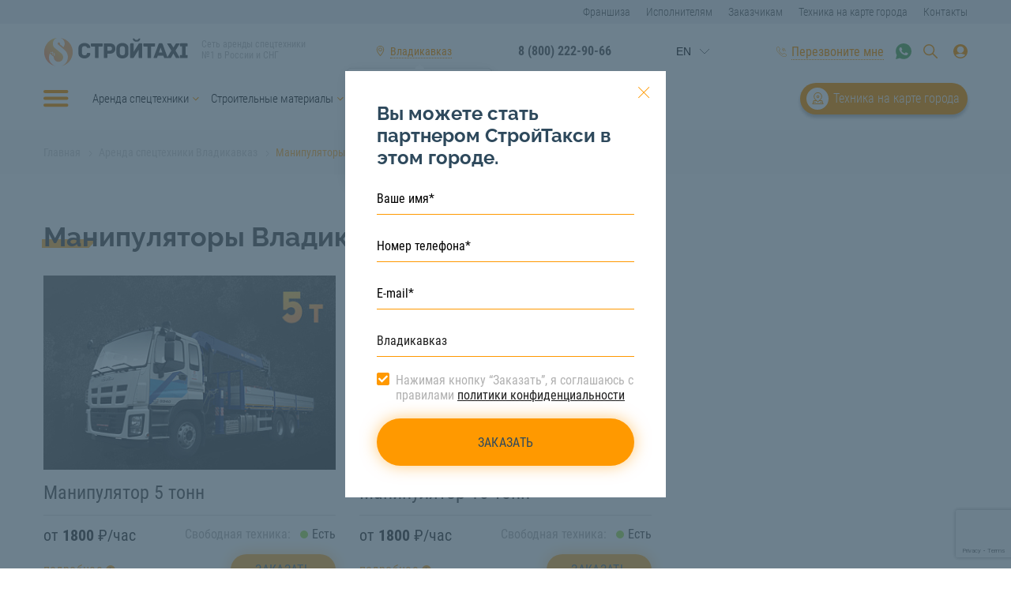

--- FILE ---
content_type: text/html; charset=utf-8
request_url: https://www.google.com/recaptcha/api2/anchor?ar=1&k=6LfKjFwoAAAAAJ_VYCUAv1OnZ1ISvPNKFfpgL9zr&co=aHR0cHM6Ly9zdHJvaXRheGkucnU6NDQz&hl=en&v=PoyoqOPhxBO7pBk68S4YbpHZ&size=invisible&anchor-ms=20000&execute-ms=30000&cb=nnpvyfbvztyo
body_size: 48705
content:
<!DOCTYPE HTML><html dir="ltr" lang="en"><head><meta http-equiv="Content-Type" content="text/html; charset=UTF-8">
<meta http-equiv="X-UA-Compatible" content="IE=edge">
<title>reCAPTCHA</title>
<style type="text/css">
/* cyrillic-ext */
@font-face {
  font-family: 'Roboto';
  font-style: normal;
  font-weight: 400;
  font-stretch: 100%;
  src: url(//fonts.gstatic.com/s/roboto/v48/KFO7CnqEu92Fr1ME7kSn66aGLdTylUAMa3GUBHMdazTgWw.woff2) format('woff2');
  unicode-range: U+0460-052F, U+1C80-1C8A, U+20B4, U+2DE0-2DFF, U+A640-A69F, U+FE2E-FE2F;
}
/* cyrillic */
@font-face {
  font-family: 'Roboto';
  font-style: normal;
  font-weight: 400;
  font-stretch: 100%;
  src: url(//fonts.gstatic.com/s/roboto/v48/KFO7CnqEu92Fr1ME7kSn66aGLdTylUAMa3iUBHMdazTgWw.woff2) format('woff2');
  unicode-range: U+0301, U+0400-045F, U+0490-0491, U+04B0-04B1, U+2116;
}
/* greek-ext */
@font-face {
  font-family: 'Roboto';
  font-style: normal;
  font-weight: 400;
  font-stretch: 100%;
  src: url(//fonts.gstatic.com/s/roboto/v48/KFO7CnqEu92Fr1ME7kSn66aGLdTylUAMa3CUBHMdazTgWw.woff2) format('woff2');
  unicode-range: U+1F00-1FFF;
}
/* greek */
@font-face {
  font-family: 'Roboto';
  font-style: normal;
  font-weight: 400;
  font-stretch: 100%;
  src: url(//fonts.gstatic.com/s/roboto/v48/KFO7CnqEu92Fr1ME7kSn66aGLdTylUAMa3-UBHMdazTgWw.woff2) format('woff2');
  unicode-range: U+0370-0377, U+037A-037F, U+0384-038A, U+038C, U+038E-03A1, U+03A3-03FF;
}
/* math */
@font-face {
  font-family: 'Roboto';
  font-style: normal;
  font-weight: 400;
  font-stretch: 100%;
  src: url(//fonts.gstatic.com/s/roboto/v48/KFO7CnqEu92Fr1ME7kSn66aGLdTylUAMawCUBHMdazTgWw.woff2) format('woff2');
  unicode-range: U+0302-0303, U+0305, U+0307-0308, U+0310, U+0312, U+0315, U+031A, U+0326-0327, U+032C, U+032F-0330, U+0332-0333, U+0338, U+033A, U+0346, U+034D, U+0391-03A1, U+03A3-03A9, U+03B1-03C9, U+03D1, U+03D5-03D6, U+03F0-03F1, U+03F4-03F5, U+2016-2017, U+2034-2038, U+203C, U+2040, U+2043, U+2047, U+2050, U+2057, U+205F, U+2070-2071, U+2074-208E, U+2090-209C, U+20D0-20DC, U+20E1, U+20E5-20EF, U+2100-2112, U+2114-2115, U+2117-2121, U+2123-214F, U+2190, U+2192, U+2194-21AE, U+21B0-21E5, U+21F1-21F2, U+21F4-2211, U+2213-2214, U+2216-22FF, U+2308-230B, U+2310, U+2319, U+231C-2321, U+2336-237A, U+237C, U+2395, U+239B-23B7, U+23D0, U+23DC-23E1, U+2474-2475, U+25AF, U+25B3, U+25B7, U+25BD, U+25C1, U+25CA, U+25CC, U+25FB, U+266D-266F, U+27C0-27FF, U+2900-2AFF, U+2B0E-2B11, U+2B30-2B4C, U+2BFE, U+3030, U+FF5B, U+FF5D, U+1D400-1D7FF, U+1EE00-1EEFF;
}
/* symbols */
@font-face {
  font-family: 'Roboto';
  font-style: normal;
  font-weight: 400;
  font-stretch: 100%;
  src: url(//fonts.gstatic.com/s/roboto/v48/KFO7CnqEu92Fr1ME7kSn66aGLdTylUAMaxKUBHMdazTgWw.woff2) format('woff2');
  unicode-range: U+0001-000C, U+000E-001F, U+007F-009F, U+20DD-20E0, U+20E2-20E4, U+2150-218F, U+2190, U+2192, U+2194-2199, U+21AF, U+21E6-21F0, U+21F3, U+2218-2219, U+2299, U+22C4-22C6, U+2300-243F, U+2440-244A, U+2460-24FF, U+25A0-27BF, U+2800-28FF, U+2921-2922, U+2981, U+29BF, U+29EB, U+2B00-2BFF, U+4DC0-4DFF, U+FFF9-FFFB, U+10140-1018E, U+10190-1019C, U+101A0, U+101D0-101FD, U+102E0-102FB, U+10E60-10E7E, U+1D2C0-1D2D3, U+1D2E0-1D37F, U+1F000-1F0FF, U+1F100-1F1AD, U+1F1E6-1F1FF, U+1F30D-1F30F, U+1F315, U+1F31C, U+1F31E, U+1F320-1F32C, U+1F336, U+1F378, U+1F37D, U+1F382, U+1F393-1F39F, U+1F3A7-1F3A8, U+1F3AC-1F3AF, U+1F3C2, U+1F3C4-1F3C6, U+1F3CA-1F3CE, U+1F3D4-1F3E0, U+1F3ED, U+1F3F1-1F3F3, U+1F3F5-1F3F7, U+1F408, U+1F415, U+1F41F, U+1F426, U+1F43F, U+1F441-1F442, U+1F444, U+1F446-1F449, U+1F44C-1F44E, U+1F453, U+1F46A, U+1F47D, U+1F4A3, U+1F4B0, U+1F4B3, U+1F4B9, U+1F4BB, U+1F4BF, U+1F4C8-1F4CB, U+1F4D6, U+1F4DA, U+1F4DF, U+1F4E3-1F4E6, U+1F4EA-1F4ED, U+1F4F7, U+1F4F9-1F4FB, U+1F4FD-1F4FE, U+1F503, U+1F507-1F50B, U+1F50D, U+1F512-1F513, U+1F53E-1F54A, U+1F54F-1F5FA, U+1F610, U+1F650-1F67F, U+1F687, U+1F68D, U+1F691, U+1F694, U+1F698, U+1F6AD, U+1F6B2, U+1F6B9-1F6BA, U+1F6BC, U+1F6C6-1F6CF, U+1F6D3-1F6D7, U+1F6E0-1F6EA, U+1F6F0-1F6F3, U+1F6F7-1F6FC, U+1F700-1F7FF, U+1F800-1F80B, U+1F810-1F847, U+1F850-1F859, U+1F860-1F887, U+1F890-1F8AD, U+1F8B0-1F8BB, U+1F8C0-1F8C1, U+1F900-1F90B, U+1F93B, U+1F946, U+1F984, U+1F996, U+1F9E9, U+1FA00-1FA6F, U+1FA70-1FA7C, U+1FA80-1FA89, U+1FA8F-1FAC6, U+1FACE-1FADC, U+1FADF-1FAE9, U+1FAF0-1FAF8, U+1FB00-1FBFF;
}
/* vietnamese */
@font-face {
  font-family: 'Roboto';
  font-style: normal;
  font-weight: 400;
  font-stretch: 100%;
  src: url(//fonts.gstatic.com/s/roboto/v48/KFO7CnqEu92Fr1ME7kSn66aGLdTylUAMa3OUBHMdazTgWw.woff2) format('woff2');
  unicode-range: U+0102-0103, U+0110-0111, U+0128-0129, U+0168-0169, U+01A0-01A1, U+01AF-01B0, U+0300-0301, U+0303-0304, U+0308-0309, U+0323, U+0329, U+1EA0-1EF9, U+20AB;
}
/* latin-ext */
@font-face {
  font-family: 'Roboto';
  font-style: normal;
  font-weight: 400;
  font-stretch: 100%;
  src: url(//fonts.gstatic.com/s/roboto/v48/KFO7CnqEu92Fr1ME7kSn66aGLdTylUAMa3KUBHMdazTgWw.woff2) format('woff2');
  unicode-range: U+0100-02BA, U+02BD-02C5, U+02C7-02CC, U+02CE-02D7, U+02DD-02FF, U+0304, U+0308, U+0329, U+1D00-1DBF, U+1E00-1E9F, U+1EF2-1EFF, U+2020, U+20A0-20AB, U+20AD-20C0, U+2113, U+2C60-2C7F, U+A720-A7FF;
}
/* latin */
@font-face {
  font-family: 'Roboto';
  font-style: normal;
  font-weight: 400;
  font-stretch: 100%;
  src: url(//fonts.gstatic.com/s/roboto/v48/KFO7CnqEu92Fr1ME7kSn66aGLdTylUAMa3yUBHMdazQ.woff2) format('woff2');
  unicode-range: U+0000-00FF, U+0131, U+0152-0153, U+02BB-02BC, U+02C6, U+02DA, U+02DC, U+0304, U+0308, U+0329, U+2000-206F, U+20AC, U+2122, U+2191, U+2193, U+2212, U+2215, U+FEFF, U+FFFD;
}
/* cyrillic-ext */
@font-face {
  font-family: 'Roboto';
  font-style: normal;
  font-weight: 500;
  font-stretch: 100%;
  src: url(//fonts.gstatic.com/s/roboto/v48/KFO7CnqEu92Fr1ME7kSn66aGLdTylUAMa3GUBHMdazTgWw.woff2) format('woff2');
  unicode-range: U+0460-052F, U+1C80-1C8A, U+20B4, U+2DE0-2DFF, U+A640-A69F, U+FE2E-FE2F;
}
/* cyrillic */
@font-face {
  font-family: 'Roboto';
  font-style: normal;
  font-weight: 500;
  font-stretch: 100%;
  src: url(//fonts.gstatic.com/s/roboto/v48/KFO7CnqEu92Fr1ME7kSn66aGLdTylUAMa3iUBHMdazTgWw.woff2) format('woff2');
  unicode-range: U+0301, U+0400-045F, U+0490-0491, U+04B0-04B1, U+2116;
}
/* greek-ext */
@font-face {
  font-family: 'Roboto';
  font-style: normal;
  font-weight: 500;
  font-stretch: 100%;
  src: url(//fonts.gstatic.com/s/roboto/v48/KFO7CnqEu92Fr1ME7kSn66aGLdTylUAMa3CUBHMdazTgWw.woff2) format('woff2');
  unicode-range: U+1F00-1FFF;
}
/* greek */
@font-face {
  font-family: 'Roboto';
  font-style: normal;
  font-weight: 500;
  font-stretch: 100%;
  src: url(//fonts.gstatic.com/s/roboto/v48/KFO7CnqEu92Fr1ME7kSn66aGLdTylUAMa3-UBHMdazTgWw.woff2) format('woff2');
  unicode-range: U+0370-0377, U+037A-037F, U+0384-038A, U+038C, U+038E-03A1, U+03A3-03FF;
}
/* math */
@font-face {
  font-family: 'Roboto';
  font-style: normal;
  font-weight: 500;
  font-stretch: 100%;
  src: url(//fonts.gstatic.com/s/roboto/v48/KFO7CnqEu92Fr1ME7kSn66aGLdTylUAMawCUBHMdazTgWw.woff2) format('woff2');
  unicode-range: U+0302-0303, U+0305, U+0307-0308, U+0310, U+0312, U+0315, U+031A, U+0326-0327, U+032C, U+032F-0330, U+0332-0333, U+0338, U+033A, U+0346, U+034D, U+0391-03A1, U+03A3-03A9, U+03B1-03C9, U+03D1, U+03D5-03D6, U+03F0-03F1, U+03F4-03F5, U+2016-2017, U+2034-2038, U+203C, U+2040, U+2043, U+2047, U+2050, U+2057, U+205F, U+2070-2071, U+2074-208E, U+2090-209C, U+20D0-20DC, U+20E1, U+20E5-20EF, U+2100-2112, U+2114-2115, U+2117-2121, U+2123-214F, U+2190, U+2192, U+2194-21AE, U+21B0-21E5, U+21F1-21F2, U+21F4-2211, U+2213-2214, U+2216-22FF, U+2308-230B, U+2310, U+2319, U+231C-2321, U+2336-237A, U+237C, U+2395, U+239B-23B7, U+23D0, U+23DC-23E1, U+2474-2475, U+25AF, U+25B3, U+25B7, U+25BD, U+25C1, U+25CA, U+25CC, U+25FB, U+266D-266F, U+27C0-27FF, U+2900-2AFF, U+2B0E-2B11, U+2B30-2B4C, U+2BFE, U+3030, U+FF5B, U+FF5D, U+1D400-1D7FF, U+1EE00-1EEFF;
}
/* symbols */
@font-face {
  font-family: 'Roboto';
  font-style: normal;
  font-weight: 500;
  font-stretch: 100%;
  src: url(//fonts.gstatic.com/s/roboto/v48/KFO7CnqEu92Fr1ME7kSn66aGLdTylUAMaxKUBHMdazTgWw.woff2) format('woff2');
  unicode-range: U+0001-000C, U+000E-001F, U+007F-009F, U+20DD-20E0, U+20E2-20E4, U+2150-218F, U+2190, U+2192, U+2194-2199, U+21AF, U+21E6-21F0, U+21F3, U+2218-2219, U+2299, U+22C4-22C6, U+2300-243F, U+2440-244A, U+2460-24FF, U+25A0-27BF, U+2800-28FF, U+2921-2922, U+2981, U+29BF, U+29EB, U+2B00-2BFF, U+4DC0-4DFF, U+FFF9-FFFB, U+10140-1018E, U+10190-1019C, U+101A0, U+101D0-101FD, U+102E0-102FB, U+10E60-10E7E, U+1D2C0-1D2D3, U+1D2E0-1D37F, U+1F000-1F0FF, U+1F100-1F1AD, U+1F1E6-1F1FF, U+1F30D-1F30F, U+1F315, U+1F31C, U+1F31E, U+1F320-1F32C, U+1F336, U+1F378, U+1F37D, U+1F382, U+1F393-1F39F, U+1F3A7-1F3A8, U+1F3AC-1F3AF, U+1F3C2, U+1F3C4-1F3C6, U+1F3CA-1F3CE, U+1F3D4-1F3E0, U+1F3ED, U+1F3F1-1F3F3, U+1F3F5-1F3F7, U+1F408, U+1F415, U+1F41F, U+1F426, U+1F43F, U+1F441-1F442, U+1F444, U+1F446-1F449, U+1F44C-1F44E, U+1F453, U+1F46A, U+1F47D, U+1F4A3, U+1F4B0, U+1F4B3, U+1F4B9, U+1F4BB, U+1F4BF, U+1F4C8-1F4CB, U+1F4D6, U+1F4DA, U+1F4DF, U+1F4E3-1F4E6, U+1F4EA-1F4ED, U+1F4F7, U+1F4F9-1F4FB, U+1F4FD-1F4FE, U+1F503, U+1F507-1F50B, U+1F50D, U+1F512-1F513, U+1F53E-1F54A, U+1F54F-1F5FA, U+1F610, U+1F650-1F67F, U+1F687, U+1F68D, U+1F691, U+1F694, U+1F698, U+1F6AD, U+1F6B2, U+1F6B9-1F6BA, U+1F6BC, U+1F6C6-1F6CF, U+1F6D3-1F6D7, U+1F6E0-1F6EA, U+1F6F0-1F6F3, U+1F6F7-1F6FC, U+1F700-1F7FF, U+1F800-1F80B, U+1F810-1F847, U+1F850-1F859, U+1F860-1F887, U+1F890-1F8AD, U+1F8B0-1F8BB, U+1F8C0-1F8C1, U+1F900-1F90B, U+1F93B, U+1F946, U+1F984, U+1F996, U+1F9E9, U+1FA00-1FA6F, U+1FA70-1FA7C, U+1FA80-1FA89, U+1FA8F-1FAC6, U+1FACE-1FADC, U+1FADF-1FAE9, U+1FAF0-1FAF8, U+1FB00-1FBFF;
}
/* vietnamese */
@font-face {
  font-family: 'Roboto';
  font-style: normal;
  font-weight: 500;
  font-stretch: 100%;
  src: url(//fonts.gstatic.com/s/roboto/v48/KFO7CnqEu92Fr1ME7kSn66aGLdTylUAMa3OUBHMdazTgWw.woff2) format('woff2');
  unicode-range: U+0102-0103, U+0110-0111, U+0128-0129, U+0168-0169, U+01A0-01A1, U+01AF-01B0, U+0300-0301, U+0303-0304, U+0308-0309, U+0323, U+0329, U+1EA0-1EF9, U+20AB;
}
/* latin-ext */
@font-face {
  font-family: 'Roboto';
  font-style: normal;
  font-weight: 500;
  font-stretch: 100%;
  src: url(//fonts.gstatic.com/s/roboto/v48/KFO7CnqEu92Fr1ME7kSn66aGLdTylUAMa3KUBHMdazTgWw.woff2) format('woff2');
  unicode-range: U+0100-02BA, U+02BD-02C5, U+02C7-02CC, U+02CE-02D7, U+02DD-02FF, U+0304, U+0308, U+0329, U+1D00-1DBF, U+1E00-1E9F, U+1EF2-1EFF, U+2020, U+20A0-20AB, U+20AD-20C0, U+2113, U+2C60-2C7F, U+A720-A7FF;
}
/* latin */
@font-face {
  font-family: 'Roboto';
  font-style: normal;
  font-weight: 500;
  font-stretch: 100%;
  src: url(//fonts.gstatic.com/s/roboto/v48/KFO7CnqEu92Fr1ME7kSn66aGLdTylUAMa3yUBHMdazQ.woff2) format('woff2');
  unicode-range: U+0000-00FF, U+0131, U+0152-0153, U+02BB-02BC, U+02C6, U+02DA, U+02DC, U+0304, U+0308, U+0329, U+2000-206F, U+20AC, U+2122, U+2191, U+2193, U+2212, U+2215, U+FEFF, U+FFFD;
}
/* cyrillic-ext */
@font-face {
  font-family: 'Roboto';
  font-style: normal;
  font-weight: 900;
  font-stretch: 100%;
  src: url(//fonts.gstatic.com/s/roboto/v48/KFO7CnqEu92Fr1ME7kSn66aGLdTylUAMa3GUBHMdazTgWw.woff2) format('woff2');
  unicode-range: U+0460-052F, U+1C80-1C8A, U+20B4, U+2DE0-2DFF, U+A640-A69F, U+FE2E-FE2F;
}
/* cyrillic */
@font-face {
  font-family: 'Roboto';
  font-style: normal;
  font-weight: 900;
  font-stretch: 100%;
  src: url(//fonts.gstatic.com/s/roboto/v48/KFO7CnqEu92Fr1ME7kSn66aGLdTylUAMa3iUBHMdazTgWw.woff2) format('woff2');
  unicode-range: U+0301, U+0400-045F, U+0490-0491, U+04B0-04B1, U+2116;
}
/* greek-ext */
@font-face {
  font-family: 'Roboto';
  font-style: normal;
  font-weight: 900;
  font-stretch: 100%;
  src: url(//fonts.gstatic.com/s/roboto/v48/KFO7CnqEu92Fr1ME7kSn66aGLdTylUAMa3CUBHMdazTgWw.woff2) format('woff2');
  unicode-range: U+1F00-1FFF;
}
/* greek */
@font-face {
  font-family: 'Roboto';
  font-style: normal;
  font-weight: 900;
  font-stretch: 100%;
  src: url(//fonts.gstatic.com/s/roboto/v48/KFO7CnqEu92Fr1ME7kSn66aGLdTylUAMa3-UBHMdazTgWw.woff2) format('woff2');
  unicode-range: U+0370-0377, U+037A-037F, U+0384-038A, U+038C, U+038E-03A1, U+03A3-03FF;
}
/* math */
@font-face {
  font-family: 'Roboto';
  font-style: normal;
  font-weight: 900;
  font-stretch: 100%;
  src: url(//fonts.gstatic.com/s/roboto/v48/KFO7CnqEu92Fr1ME7kSn66aGLdTylUAMawCUBHMdazTgWw.woff2) format('woff2');
  unicode-range: U+0302-0303, U+0305, U+0307-0308, U+0310, U+0312, U+0315, U+031A, U+0326-0327, U+032C, U+032F-0330, U+0332-0333, U+0338, U+033A, U+0346, U+034D, U+0391-03A1, U+03A3-03A9, U+03B1-03C9, U+03D1, U+03D5-03D6, U+03F0-03F1, U+03F4-03F5, U+2016-2017, U+2034-2038, U+203C, U+2040, U+2043, U+2047, U+2050, U+2057, U+205F, U+2070-2071, U+2074-208E, U+2090-209C, U+20D0-20DC, U+20E1, U+20E5-20EF, U+2100-2112, U+2114-2115, U+2117-2121, U+2123-214F, U+2190, U+2192, U+2194-21AE, U+21B0-21E5, U+21F1-21F2, U+21F4-2211, U+2213-2214, U+2216-22FF, U+2308-230B, U+2310, U+2319, U+231C-2321, U+2336-237A, U+237C, U+2395, U+239B-23B7, U+23D0, U+23DC-23E1, U+2474-2475, U+25AF, U+25B3, U+25B7, U+25BD, U+25C1, U+25CA, U+25CC, U+25FB, U+266D-266F, U+27C0-27FF, U+2900-2AFF, U+2B0E-2B11, U+2B30-2B4C, U+2BFE, U+3030, U+FF5B, U+FF5D, U+1D400-1D7FF, U+1EE00-1EEFF;
}
/* symbols */
@font-face {
  font-family: 'Roboto';
  font-style: normal;
  font-weight: 900;
  font-stretch: 100%;
  src: url(//fonts.gstatic.com/s/roboto/v48/KFO7CnqEu92Fr1ME7kSn66aGLdTylUAMaxKUBHMdazTgWw.woff2) format('woff2');
  unicode-range: U+0001-000C, U+000E-001F, U+007F-009F, U+20DD-20E0, U+20E2-20E4, U+2150-218F, U+2190, U+2192, U+2194-2199, U+21AF, U+21E6-21F0, U+21F3, U+2218-2219, U+2299, U+22C4-22C6, U+2300-243F, U+2440-244A, U+2460-24FF, U+25A0-27BF, U+2800-28FF, U+2921-2922, U+2981, U+29BF, U+29EB, U+2B00-2BFF, U+4DC0-4DFF, U+FFF9-FFFB, U+10140-1018E, U+10190-1019C, U+101A0, U+101D0-101FD, U+102E0-102FB, U+10E60-10E7E, U+1D2C0-1D2D3, U+1D2E0-1D37F, U+1F000-1F0FF, U+1F100-1F1AD, U+1F1E6-1F1FF, U+1F30D-1F30F, U+1F315, U+1F31C, U+1F31E, U+1F320-1F32C, U+1F336, U+1F378, U+1F37D, U+1F382, U+1F393-1F39F, U+1F3A7-1F3A8, U+1F3AC-1F3AF, U+1F3C2, U+1F3C4-1F3C6, U+1F3CA-1F3CE, U+1F3D4-1F3E0, U+1F3ED, U+1F3F1-1F3F3, U+1F3F5-1F3F7, U+1F408, U+1F415, U+1F41F, U+1F426, U+1F43F, U+1F441-1F442, U+1F444, U+1F446-1F449, U+1F44C-1F44E, U+1F453, U+1F46A, U+1F47D, U+1F4A3, U+1F4B0, U+1F4B3, U+1F4B9, U+1F4BB, U+1F4BF, U+1F4C8-1F4CB, U+1F4D6, U+1F4DA, U+1F4DF, U+1F4E3-1F4E6, U+1F4EA-1F4ED, U+1F4F7, U+1F4F9-1F4FB, U+1F4FD-1F4FE, U+1F503, U+1F507-1F50B, U+1F50D, U+1F512-1F513, U+1F53E-1F54A, U+1F54F-1F5FA, U+1F610, U+1F650-1F67F, U+1F687, U+1F68D, U+1F691, U+1F694, U+1F698, U+1F6AD, U+1F6B2, U+1F6B9-1F6BA, U+1F6BC, U+1F6C6-1F6CF, U+1F6D3-1F6D7, U+1F6E0-1F6EA, U+1F6F0-1F6F3, U+1F6F7-1F6FC, U+1F700-1F7FF, U+1F800-1F80B, U+1F810-1F847, U+1F850-1F859, U+1F860-1F887, U+1F890-1F8AD, U+1F8B0-1F8BB, U+1F8C0-1F8C1, U+1F900-1F90B, U+1F93B, U+1F946, U+1F984, U+1F996, U+1F9E9, U+1FA00-1FA6F, U+1FA70-1FA7C, U+1FA80-1FA89, U+1FA8F-1FAC6, U+1FACE-1FADC, U+1FADF-1FAE9, U+1FAF0-1FAF8, U+1FB00-1FBFF;
}
/* vietnamese */
@font-face {
  font-family: 'Roboto';
  font-style: normal;
  font-weight: 900;
  font-stretch: 100%;
  src: url(//fonts.gstatic.com/s/roboto/v48/KFO7CnqEu92Fr1ME7kSn66aGLdTylUAMa3OUBHMdazTgWw.woff2) format('woff2');
  unicode-range: U+0102-0103, U+0110-0111, U+0128-0129, U+0168-0169, U+01A0-01A1, U+01AF-01B0, U+0300-0301, U+0303-0304, U+0308-0309, U+0323, U+0329, U+1EA0-1EF9, U+20AB;
}
/* latin-ext */
@font-face {
  font-family: 'Roboto';
  font-style: normal;
  font-weight: 900;
  font-stretch: 100%;
  src: url(//fonts.gstatic.com/s/roboto/v48/KFO7CnqEu92Fr1ME7kSn66aGLdTylUAMa3KUBHMdazTgWw.woff2) format('woff2');
  unicode-range: U+0100-02BA, U+02BD-02C5, U+02C7-02CC, U+02CE-02D7, U+02DD-02FF, U+0304, U+0308, U+0329, U+1D00-1DBF, U+1E00-1E9F, U+1EF2-1EFF, U+2020, U+20A0-20AB, U+20AD-20C0, U+2113, U+2C60-2C7F, U+A720-A7FF;
}
/* latin */
@font-face {
  font-family: 'Roboto';
  font-style: normal;
  font-weight: 900;
  font-stretch: 100%;
  src: url(//fonts.gstatic.com/s/roboto/v48/KFO7CnqEu92Fr1ME7kSn66aGLdTylUAMa3yUBHMdazQ.woff2) format('woff2');
  unicode-range: U+0000-00FF, U+0131, U+0152-0153, U+02BB-02BC, U+02C6, U+02DA, U+02DC, U+0304, U+0308, U+0329, U+2000-206F, U+20AC, U+2122, U+2191, U+2193, U+2212, U+2215, U+FEFF, U+FFFD;
}

</style>
<link rel="stylesheet" type="text/css" href="https://www.gstatic.com/recaptcha/releases/PoyoqOPhxBO7pBk68S4YbpHZ/styles__ltr.css">
<script nonce="zxCLihVgtv9ohRdQWL5R9A" type="text/javascript">window['__recaptcha_api'] = 'https://www.google.com/recaptcha/api2/';</script>
<script type="text/javascript" src="https://www.gstatic.com/recaptcha/releases/PoyoqOPhxBO7pBk68S4YbpHZ/recaptcha__en.js" nonce="zxCLihVgtv9ohRdQWL5R9A">
      
    </script></head>
<body><div id="rc-anchor-alert" class="rc-anchor-alert"></div>
<input type="hidden" id="recaptcha-token" value="[base64]">
<script type="text/javascript" nonce="zxCLihVgtv9ohRdQWL5R9A">
      recaptcha.anchor.Main.init("[\x22ainput\x22,[\x22bgdata\x22,\x22\x22,\[base64]/[base64]/MjU1Ong/[base64]/[base64]/[base64]/[base64]/[base64]/[base64]/[base64]/[base64]/[base64]/[base64]/[base64]/[base64]/[base64]/[base64]/[base64]\\u003d\x22,\[base64]\\u003d\x22,\x22w5bCtkLCp8OjJsOCHsO2VC7CqsKbZMKJM2RGwrNOw4vDnk3DncOpw5RQwrI5X216w6nDpMOow6/[base64]/Dn2fCqsKgO8KuMAwLw6DDhsKvwpbChShkw7nCqMKKw7opG8OWIcOrLMOuexF4acO/w5vCgW0yfsOPdk8qUC7CnXbDu8KUPGtjw5DDmGR0woB2JiPDtjJ0wpnDmQDCr1gydF5Cw7/Cg190eMO0wqIEwq/DjT0Lw4HClRB+TcONQ8KfIsOgFMOTZFDDsiFnw73ChzTDuBF1S8Kuw78XwpzDg8OBR8OcI1bDr8OkXsO+TsKqw7TDksKxOh99bcO5w4fCl2DCm1s2woI/bcKswp3CpMOKJxIOTcOxw7jDvlACQsKhw5vCnUPDuMOBw5BhdFxVwqPDnUzCssOTw7QGwprDpcKywq/DtFhSQnjCgsKfDcKEwobCosKZwp8ow57CocKaL3rDp8KXZhDCpsKDaiHCihPCncOWcxzCrzfDpsKOw511A8OpXsKNF8KoHRTDt8OuV8OuJMO7WcK3wr/DocK9ViVxw5vCn8O3CVbCpsO8C8K6LcO5wox6wotFccKSw4PDl8OEfsO7FwfCgEnCi8OXwqsGwoxcw4l7w4nCpkDDv0vCuSfCpgvDksONW8OYwo3CtMOmwp7DoMOBw77DmVw6JcOqQ2/DvjANw4bCvEB9w6VsA3zCpxvCvmTCucONQMO4FcOKYMO6dRRkAG07wpZXDsKTw5bCjmIgw6wow5LDlMKeXsKFw5Zuw6HDgx3CpQYDBwvDn1XCpRcvw6lqw6NsVGvCisOGw4jCgMKkw5kRw7jDtsOqw7pIwogCU8OwF8O8CcKtWcOaw73CqMO2w6/Dl8KdAEAjIBV+wqLDosKhC0rChXZlF8O0B8OTw6LCo8KsNsOLVMKXwqLDocOSwrnDgcOVKwRBw7hGwognKMOYP8OIfMOGw7xWKsK9J1nCvF3DoMKIwq8EcWTCujDDicKyfsOKcMOADsOow653HsKjXiAkSxrDunrDksKOw4NgHn/DqiZnaQ56XTclJcOuwofCm8OpXsOXYVQ9LVfCtcOjUMOxHMKMwrMHR8O8wpJzBcKuwr4cLQspDGgKTHIkRsOMCUnCv3/CvxUew69PwoHChMOMLFI9w79ue8K/wp3Cp8KGw7vCv8Ofw6nDncOMEMOtwqkWwqfCtkTDicKrc8OYVcOfTg7DpmFRw7UxTsOcwqHDg2QEwo4wecKTMDDDuMOtw61jwo/ChEUsw5zClmVjw47DizQjwpY9w7tLDkHCisOOBMOpw6IAwqPChcKSwqHDl0HDosK0dsKxw4XDosKjcsOkwoLCvG/DqcOmKQfDhHgqI8OWwrDCmMKLdj96w6JvwocPIVA9XMO/wrDDisK6wpjDon/CtMOdw7lgHm7Cp8KfXMKuwrjCsQ5IwqjCo8OhwoYxVcOaw4BORMK3DRHCkcOQci/DqXbCuBTDiArDgMOJw6AYwrDDpVUqCDR2w77DrmfCozZfH20QFsO8ZMKjb3PDh8OeCl8jSwnDpGnDrsOfw48HwqnDt8KawpsLw4sHwr/CtQrDssKDZX7Cq3fCj0NPw6bDj8KYw4tNfsKVwpLDnEciw5TCkMKwwrMxw5bCkWNOHMOqfnzDkcK/KcKRw4oOw7IFKGfDjcKvCwbCgExiwpU2Y8OHwoXDmGfCg8KJw4t6w5XDiTYMwocpw53DsTrDgVzDqsKrwqXChjvDgcK3wqvChMOvwqcZw4/DhAN/YRFtwp1NIMKuUsKSGsOywpNley7CvUvDnTfDkcOaAk3DhcKqwqjDrQU7w7vCrcOMMDfCvFJNX8OKSDrDhkVNAAlBCcOOfF45RhbClGPCthTDp8KFw4zCqsOgYsOnaijDlcKLORV8QcOEw7RNAEbDhHYaHcOiw4/ChsO/VsOVwoDCtlzDocOVw74ewq/[base64]/ScKtbHHDj19lUmosGg3Dk3ZRQlTDtsKbUEsRw6ccw6U1DAxvWMKzw6nCvgnCtMKiU0XCqsKAEFkuw4hgwp5ieMKmTcOUwpMnwqnCnMOPw7otwotkwr8RGwrDkF7Ck8KhH2V2w5XChTTCr8K9wpw9P8Onw7LCm0ctQsKcKX/CuMO/[base64]/CoyDDvkp4w5ZcM2txw6AldUXDoUDCgiTDgcOhw4rClHBqel7DsiIXw7LDgsKFPEYJAQrDgkgPeMOnw4nCnmbCulvCl8OywrDDpTrCh0LCnMK1wrzDlMKccMOXwopdBG0BfW7Cvl7CvEtkw6fDuMKdYQopT8ObwofCuF/CmGpuw7bDjylzV8KnEArCmgfDicOBHMOmdWrDsMKlf8OAOcOjw63DghgbPwHDi1s/wotFwqfDgMOXSMK1C8K7CcO8w4rDlMORwopww40hw5HDqDbCsDkZZ0FEw4QSw5/CtD5lXEhqUGVOwqw3e1RqF8O/wq/CsybCtioMCsOGw6J9woQ5woXDr8ODwqk+EkTDu8KzBnbCkhsMwp0MwovCgMK9XcKHw5htwqjCjW9IRcOTw5vDon3DrUvDuMOYw7d7wrRiAUJEwoXDh8Oqw6fDrDYkw4zDu8K5woJofX9Lwp7DoDfCvg4tw4/Cih/Cixplw47ChyHCo2IBw6fCrTXDkcOQKsOvcMKUwoLDgDrCgsO1CMOXVnBow7DDk0XChcOqwprDsMKGacOzw57CvCZUTsOAw7TDusKJDsORw6LCgsKYL8KGwqcnw4w9WmsSQcOrRcKUwqEvw5wfwo5WElhHJD/DnR7DoMO2wqgxw6tQwpnDiHUCAHnCsE8cLMOICkFPWsK3ZsKQwozCs8OQw5PDpX0qYMOTwq/Ds8OHdgnDox4wwoTDn8O8HcKJZWRlw5LDtA8zXjYpw7kwwocmCMODScKqFj/ClsKkQ37DrcOxCGnDs8OmPwh+Bj8gVsKswrwdTS1+wpNmNwDCiFAOLClOVH4QJmHDgsOwwpzCrsOmWcOUAjDCmDjDncKrR8Kdw7jDqioaCxMjw4jDnsODTTXDoMKUwoUZScO9wqQHwozCmlXCrsOAZV1LC2x4H8KpUicEw4/DlzfDmEvCg3LCisKtw4XDnG1gXQs8w7rDjVV6wr1+w5gsG8O4QCPDjMKbWcOmwpV/R8OEw4/CjcKGWh/[base64]/Ct3/[base64]/wrxWw5PCg8Kxw4YSFw8AMcK8BBNWCX8uwpXCjzbCq2ZFRjYDw6bCgxNyw7vCkVdAw4nDnzzDscOXIcK/HHUVwqbDk8Kcwr/[base64]/[base64]/wqvCicOuwrp/IjU2woHCvsKYJB5ZGjfDt8Oqwp7DnDV5MMOswrnCo8OIw6vCrcK6b1vDrFzDlsKACcOIw5c/aE8gMgPDpUBXwonDuUxZY8OrwpjCp8ORSyUAwrUpwoHDoCzDqWkBwrIuQMOBKE9xw5fDklHCsAdOU3jCnVZFVsKpLsO3w4zDmGU+woxYYsOvw4DDo8K8OcK3w5zCnMKJw65Yw7IBZ8K5woTDu8KDAx5aZMOxTcO3PMO+w6VXVXF/wqsXw78NWHosMCDDtGprJcKfZDUlbU0tw7IHOsKxw6LCgMOYNjsMw5QNDsK5FMKawp96cUHCskAbUsOkchDDj8OyFcKQwoZLNcO3w5vDvidEw7lfw79gdcKrPBfCt8OyGcKgwrnDksONwqcZTG/ChGPDrzstw4Mww7zChcKRakLDuMOxFErDgcOpWsKNcRjCvS1Ow7pNwpbCgjA9FsOYKTwvwpgzU8KCworDv0zCkV/DuS7Cr8OkwqzDoMK+cMOwd2Qiw5BLeU58EsO+YQvChcKFCsKIw6I0MRzDuBwLQXrDn8Ksw6QCUsKQQTNIw7EywrgNwq41w43Cn2rDpMKYJBYOX8OffMOVdsKUeUBuwqPDnmMuw5E8XjzCrcOiwp0bRFN/w7UNwq/CoMKuKcKmEg8PIGTCmcOCFsOIZMOkLVUJIRTDoMK8T8OzwobDnyzDkGYCUlzDixE0Tlk2w63DszfDiBLDtlfCosOcwo7DsMOIRsOmG8OQwqNGbSxIUcKIw7LChsOubsOQLUklM8OQw7YYw6HDrGYfwqHDicOqwpICwp5Sw73DrQTDrF/CqGnCjcKiVcKjCTFkwoTCgHDDmC53UlXCuH/CicO+wq3CsMObb2M/w5/[base64]/w4XCq1xmwojDvsKCP0gxHAx+w5k/wpnCuyw7TsO6cDMqwqfCk8OJR8OzGGTCh8OoI8KSwp/DrsOXEzN8Z1USw6jDvxIdwrnCicO0wqrCn8ObHDrDnmhyREMcw43Dj8KsKz1lwrXCocKKW1U4Y8KVbRNFw7gswqlJA8O0w5FMwrnCjj7CpsOJd8OpHEF6J2ItX8OFwqwVQ8OHwrkGwrcJSEcTwrfDtm5cwrrDq0DDoMKSAsOdwr83Y8KfOcO6WMO4wpvDklN4wq/Ci8Ovw55lwoXCi8O3w4DCh3XCo8OWw4IyFTTDqsOQIEVYIMOZw5xkw4p0HiAZw5cfwqwRAynDjR5CJ8KbUcKodsK9w5FBw5I6wpXDgUR5dHLDrXsIw61/Iz1RdMKvwrXDr20xRErCn23ClcOwGsOYw57DtsO0Vj4BGw95ajPDpEzCvR/DpwYEw592w6NewpZXcCgyEcKxUTxUwq5bVgzCrcKtT0bCgsOQUsKxZ8KEwpnCvcKiwpYfw41Ow6wEW8O3WsKDw4/DlsOrwr0iHMKLw4hrwr3CrsOVIMOowqBvwr4qUW9OLDVNwq3DscKud8K3woVRw5vDoMKBQMO9w5/CkDXDhnfDhRl+wq1sJcOlwo/DgcKKw4nDmAPDsGIDPMKuOTl0w4/Di8KTScOHwoJVw49wwpXDl0TCvsOURcOqC31Swrccw44NDSkHwrF+w6PCuTw0w5VoZ8OMwpzDlcOfwp5yOMO/QRdUwqwJW8O2w6fDjxvDkE0gNSFtwqMjwpLDncKiwpLCtMKTw4rCiMOSYcOqwqHDnFMdPsOMbsKxwqYsw5vDrMOXZX/[base64]/Cl8OTWH3DlcOAwqU1w6I4wrjDhcO7w4ZGw4R8KR5ZFcOoRQrDrCXCnsOAWcO5OcKdw4zDlMKmA8O+w5FkL8OxDhLDsTwlw6w/WsOifsK1dUxHw5sEJMOzC0XDpsKwKhzDssKKCcODdW3Cp191KQLCnhvCvUxHKMOocGdnw63DoAXCq8Ouw7ACw74+wqvDr8O8w713Y0bDp8OHwqrDomHDoMKqesOFw5jCj1/[base64]/DkQ4mED44w75tWsOmXxMpRF/[base64]/A8O8DDcow5ANBsKPwqrDnyJ0wrnDlk41w54gworDvsOfwr7CjsK2wqLDjWwyw5vCizx0dzjCtMKQwoQ2AkgpFjbCoFzComBaw5FKwonDkHwTwqzCrS/Cp2jCsMK/biTDombChzsYaBnCgsKrV0Bkw73DpH7DgxXDpnNRw7LDvsOhwoLDhRhSw60LbcOGOsOtw4bCjsOzUMKkFMOWwo3DtcKMJMOkPsOoWMOHwq3CvcK+w50iwozDuyESwqROwr4BwqALwpbDghvDvDnCkcOowqTCszpJwq/Dh8KjC0RHw5bCpWjCiXTDv2XDuEZ2wqEww7gGw7VxMidvG30kBcOOHsORwqkYw5rDqXAzLn8Dw6TCqMOiFsOWREMqwq3Dr8K7w7fDi8Orw4EMw4/DiMOgDcOkwr/[base64]/RivCljlIwo4KwpfCncOdOALCoMKNw4R6w7PClHDDuiDCvMKlOj4LUsK5MsKrwqzDvcKEU8OKdDpHDiBWwo7CnG/Dh8OLw7PCrMK7ecKDCxbCtxN9w7jCmcOhwq/DnMKERjbCgHdrworCj8K7w4V2chHChCpuw4ZiwrXCtgRdI8O+bhTDssKbwqh6ewNWRMKMwrYpw4jCisOZwpNmwofDmwwVw7d2HMOyWMOywqx2w6nCjMOGw5fCulBuHwPDnnx7HcOMw5XDhzgrJcOCSsKQwonCrjhDPTbClcOmKy/CqQYLF8OMw4XDqcKWT2XDg2fDgsKRGcO4XnvCp8OubMOfwpzDmkdqworCj8KZf8KoRMKUwqvDpTEMXRXCjl7CmT1Jwrgfw73CpcO3DMKHPcOBwppWJ35XwrDCq8Kjw5rClsOOwocfGDRuO8ONJ8OMwrwdcQtewqh3w6TDl8Opw5ExwobDswh6w4/[base64]/[base64]/f8KAfcKmwroVw5Uhwr/CksKmwrjCsHE8wobCtmRibMOEwoYjN8KlP0E1ZcOJw4TDqcO1w7LCujjCtMO0woXCvXDDoE/DtA/DksOpAA/Dr2/CoinCtDVZwp9OwotQwpLDnhczwobCkSYMw5fDhEnDkHPCkjLDgsKww7oxw6jDkMKBMRLCgG7CggFECSXDvsKEwpXDo8OcCcKgwqwcwq7DhyEiw7rCtGJEfcKIw4TDmsK3GcKYw4IRwoPDk8OqQcKVwq/DvQzCmcORHXtBDxNsw4HCtBPCk8KwwqV+w4zCi8KhwpjCt8Kdw6MQDigWwqkOwphTCB8oW8KmKVvDgBx9ccKAwq4tw6x9wr3ClT7CtMKiElfDscK3wp5XwrgsEMOVw7rCmmRyVsOOwo5nMUnDsSUrw5rDk2bClMKNXcKJEcKMFsOBw6xjwr/CkMOGHcO6woLCmsOyUlsXwpYtwqPDmsO/SMO2wqdHwoXDsMKmwoAIWnfCqcKMccOSFcOzaWB4w4Z0dC5hwrfDmsO6w7xpW8K9M8OUM8KIwp/DuHrCt2J+w5zDvMO5w5HDtQfCqEIrw7ACQ0vCkitKZsOCw6tTw6fDksKmYBMsP8OLEsOnwo/DnsK6wpXCtMO2NibDu8OjQsKVw4zDnA/[base64]/[base64]/[base64]/[base64]/[base64]/DsDIpYknDtcKWw609SMOdwoYbw4FTwqs3w6zDs8KPdsO2w7kdw6wEa8OoZsKow5LDucOtLFVPw4rCpl8ifmFUYcKVPxRbwrXDvFjCtRhbEcOUR8KGbCTCtRXDm8OEwpDCrsOKw4gbD3XCviJ+wqlEVx4KB8OVVUFpDg3CnC5CHUFCVXFfREQmCA/DkzI3XMKxw45Fw7DCp8OdJcOQw545w41ScFjCkMOzwr9sHAvDr29Iw4bDjcKBLMKLw5dpK8ORwp/DtcOsw6TCgiTCscKuw71+TTnDucKTTMK6C8KxYgpRIR1VISvCqsKDwrfCtRPDpMOyw6BGccOYwrxjPcKOScOlEMO/L1PDuT/Dp8KyF2XDj8KsGGs2VMK6Ch1LVsKrKSHDpcOqw78ew4vCqsKQwrsvwqslwozDoXDDqGbCpsObPcKsBRnCscKTE13CucK/McKfw54/[base64]/[base64]/[base64]/DgTrDvkZ+XMObOwDCsgLDki3Cn8O4w6Ezw4DClcOQOAHDqz4Gw55TW8KHMWzDq3cEHGvDs8KId1N4wolLw5QtwoNRw5ZzSMK7V8Oyw645w5c/E8K8WsOjwpstwqHDp3hXwq5pwrPDoMOnw43CmBE4w77CjcOcfsK+w63ChsKKwrUYVWorWcO6ZMOZBDVcwqI0BcOEwpXDkSAlH13CmMKhwrZCNMK/I1rDq8KLTlV0wrx9w7/[base64]/[base64]/CicOvwq3CrcO6McOVfAoHEj3Cp8O7w47DsDRicT5lScOpDRoXwrHDuHjDtMObwoHDpcOFw5DDvTvDrz0Pw7fCpUHDlk94w6DDj8KfccK2woHDkcOowoVNwpJ+w6jDiE88w7pNw7pne8KJwo/Di8OJHsKLwr3CuzzChMK6wr3CpsKyKnXCtMOwwpYDwoVfw6EswoVBw6LDjQrCu8KIw4zCnMK6w5zDvsKew4lXwoHClxPDuFRFwpjDtwHDn8OTHDocTC/[base64]/DphsuwofDtsO+w6F/dsORwo9dw4XCgsK5wrB0wowPNip9IMKnw7lhwpY4REvDosOaLxUzwqw2BGjClcObw7gVecKNwpnDhHB9wr1Ew6zChGPDm2VFw6zCgwYKLG1DI3BEccKMwqwMwq11c8Okwq4gwqtdcg/CvsKQw4Nhw7pCDcKxw6HDrSUTwpfDlH/DjAV5Pz0tw4YmfsKPOsK4w6Mzw7kLA8Kfw7LDsUbCpgjDtMOvw4zCmMK6e1/[base64]/w4MYX3Z/wrvDoB/DgX5FLyVcdsOXwrFsAx1WV8Obw7TDoMO7CMKEw6d1Q3YbVsKuw6InAcKuw5bCkMOSHMO2cAt8w6zDqkbDkMOvHCnDscOcaFE/wrjDrn7DumXDrlMKwpFDwo8Bw6NHwrjCuQjCkj7DiCh1w6MnwqIkw4jDh8Kfwq7CvsKjB3XCucKtYjoYwrNOwphZw5Few6dSaUAfw4XCkcOWw6fCi8OCwqp/[base64]/w4IMw7LCmFZJwrd+HsOuw77DrMKefT7DlcOuw5xce8KsYMOTwq/[base64]/CgWvCq8OWwqjCqDVLw607Xk8MAcK0IXTDrmcnQlrDo8KTwo3DtcK/fTrDlMOWw7QqAcK5w4vDvcKgw4HCjsKtUsOSwqtTw7ExwqTCjcKkwpTDvcKPwrHDucOWwonCuWc+CVjCrcOJXsKxBnV1w4hSwrLCmsKxw6zDjzbCgMKzwoPDgkFqC0pfNA7DohHDrsOLw6tawqYnC8Krw5bCkcO0w78Cw5oHw6ABwqxgwqlQJcO/CMKJJsO8ccK4w7cbHMOSUMO/wq/DoSvClsKTI03Cr8Kqw7d5woNYc2J+cRHDpEtNwqfCp8Osd38wwpHCgg/Dsz81WMOUR11bSTg4G8KKZA1GAsOHasOza0XChcO9NGXDmsKTwrJdd2XCrMKjwqrDsUDDqX3Dll18w5vCnsKAAsOER8KiXV/DgMKIfMKNwo3CjQ7DtjFYw6HCg8Kow5zDhmbDuR3ChcOuTsOARnx8DMKAw6vCgcKewp8Sw5XDhcOhXsOhw5powo42ayLCj8KJwow/[base64]/ClR/[base64]/[base64]/[base64]/[base64]/Dgmd8w7c3wrDCr0PDqX1PWsKDw5Axw5wsLH7DlMOvVVjDkCdQesKlM3jCoF7DrH7DhydnFsKmLsKFw5vDvcOjw4PDnsOqbMKYw6jCnmHDonrDrwU/wqYjw6x+wol6DcKNw4vClMOpOsKsw6HCqgXDisKOUsOYwpHCrsORwo/CmcKGw45Mwo02w7lUXybCshXDnjAlFcKUdcKocsO8w6HDoDI/w6lHOUnCl14rwpRCKC7Cm8K0w5vDh8ODwpTDhSIYw6HDocOMBMOGw55ew7ISGsK9w45TMcKqwoDDvn/Ck8KTwo3CoQ8sOMKewoZUNwfDn8KIKWPDh8OTPX5/[base64]/[base64]/w6QHwrNaM0/CqsOADMOtwqhSbSpCw7nCqcOWKCLCt8OSw4TDrmzDjsK7AFk3wr1bw4kBM8OzwqJBUnrCjQNew7ABQsOZYV/ClQbChwrCpVlCA8KQN8K7X8OqOMO4V8OAw4EvJXIyESLCpMOWSC/Do8Oaw7vDsxbCj8OKw7F7YAfDvTPCmUlOw5I8ZsObHsKpwpVpeXQzdMKUwpEjKsKcTz3DuHrDlAcJUhQYR8OnwrxuYsOuwrNBw642w5nCilBfwrh9YEXDgcOPeMOzKCDDv0xQDgzCqF3ChsK/DMORD2hXTSrDkMK4wqjDoxjDgwg6wqTCv37Cv8K3w7TDk8O2HMOaw6DDhsK/SAAaJcKqw4DDl3l2w6vDjmjDgcKYIHDDhVIUV09yw6PCvlfCgsKXwrzDkGxfwq8iwpFdwqknVGvDgAnDncK4w4DDrcKjYsOgTGpEQTHCgMKxMg3DiXkmwqnCiXJmw7g3G1pFDjtQw6PDucOOeVYDwo/[base64]/fxFHw4cqwq7DkcOVJ8OdJMOlwr7CuznCq08Cw4DDsDPDmQR6wrbCiABXw7h+GkUlw7hFw4tbBgXDtTjCo8KEwrPCmE3CjMKIDcKxDmxnPcKbH8Ohw6XDjkbDn8KPCMKKKGHCuMKVwqXCs8KHVz7DkcO/cMKtw6AfwpLDicKewr7CvcOHZAzCrmHDicK2w4ITwqjCoMKPDSMTUHJPwq/[base64]/Cq0XDkV/DkgjCqQA6w4/DrDl5TAFGU8KhVEcZWSbDjcKEGiJVSMOJEcK4w7kgw7USTsKvNFkMwoXCi8OzLyDDvcK7L8KQw5AJwrVofiAFwo/CtxDDtBBkw6xuw6MzMcKuwoZLcgnCgcKXeA4ew7PDnsK+w77DiMOFwqvDsmvDvhPCg1DDuDfDqcK6QzLCjXsrJsKMw55sw5TCpn3DlsO6FlnDuE3DicO6QMOtFsKuwq/Cs1gOw4s/wpMeBcOuwrYEwqjCu03DvMKuHULCrRpsRcOJFnbDrCsmPmFcS8O3wpfCg8OkwplYFlvCgMKGciBGw5UvDFrDhnPCicKhR8K1WsOMUcK8w7HCtjPDtF/[base64]/[base64]/DnsOYwqsAw652BsK/E8KMUMOrScOyw43DpcOCw6rCv2IRwochKQA8XxQ8KsKvQsODAcKKRcKRWA8Hw7wwwoDCq8KZP8OCe8KNwr90AcOuwolyw57CmsOowpV4w54rwoLDrRwDRyfCjcOyV8K2wqfDnMOPKsK0WsOSLwLDjcKqw7vCkj1pwo7DpcKZNsOBw5sSAMOuw53CnARDGgBPw7M7QU/[base64]/DnMO3wr/DrcOmwpRdNsOswp4TwpXClCpWaR4vIMKIw4rDj8Oqw5/DhMOtA0oEW3F5EcOZwrsaw7QQwoTDrsOPw5TCiXdpw4JHwrPDpsO9w4XCrMKxJCM/[base64]/DpGETw5duw4TCp8K9BhfCvcKYw5pYwpbDmHM9UknCjUfDpsOww63DvsKUS8K/w75TMsO6w4DCt8O8bB/DgH7Co0xzw4jDhCbCjMO8HWx+emTCrcOdHMKMdyvCgwbCisOEwrErwonCiCPDuVBzw4PDvEXCuzDChMOjT8KWw4rDsngLYknDv3UTIcOrZMKOe340O0vDl2E9QmHCozgQw7pfwqvCh8OTaMO/[base64]/wrkOKjDCpcO4EMOuw7/DlMKGw4ppflJXw4/ClsOcf8OrwrIHX3TDhgDCq8O/VcOQPEEFwrrDv8KOw7FjXMO5w4AfLsORw4wUBcKhw4dHTMKYZjEQwrxHw4TCvMKHwoHCn8KWWMOZwprDnVZ4w7/DjVLClsKSU8KdBMOvwrIjMcKQB8K2w7MKCMOAw67Dt8KoY307w6pQKMOUwoBlw55+wr7Dtz3CkXzChcKzwr7CiMKnwp7CnGbCssK0w7TDtcOHeMOmVUYZJghLJVrDrHQZw7/Ch1rCgsOHdiEJa8KAajbDqjvCsl/DtsKfFMK+bAbDgMKaSR/[base64]/CucODNsONPMOvFMKvw7XCgCs4KMO7c8Oyw7U8w7jDhXTDiyjDusKsw6fCgWgaGcKHFVpcCC7Cq8O/wpgmw5nCqMKtCBPCiRgcEcO6w5Nyw4YNwolKwo3Dk8KYThHDhsK9wrTCrGvCt8K9FsOWw6N9w4jDi3vCq8KwcMKYRV1qEcKYw5bDn0BVYcKJZcOFw7tDR8O2e0g+LMKtEMOww6fDpxNGG1QWwqbDr8KHTQDChMKGw5/CrgHCsVTDpArCqhI0woXDscK+w5nDtyU2EG5MwpJ1O8OQw6M/w67DiTzDsFDDpVQfCS/CtMKIwpfDt8OFTHTCh3/CmGLCugLCmMOvHcKcNsOgwoNhC8KHwpBDcsKswpsQasOqw4dXfHVLaWTCsMOaPhzCigLDhGnDnF/DsUR1dcKrZwRMwp3DqcK3w61rwrRcFsO/XynDoD/ClMKyw4V2RV7CjMOfwr4kYMO9wq/DssKkQMKbwpTCuSYwwo7DkWVCf8OHwr3CtsKJYsKrMMKOw4NfIMOew65ZXcK/wo7DlwrDgsKZBXDDo8KxQsKnbMO8w7LCrMKUXy7DisK4w4PCpcKBL8KZw6/DuMKfw4xdwr9gFgkew6Faako2GAPDsWLDpMOYIcKTYMO2w7sUIMOnKMONw49TwpjDj8Olw5HDgFHDmcOqfsO3QD1lOhfCpMOsQ8Oow6/DusOtwpNyw57CpDUcGBHCqyRMGAcSHwpCwqs7O8ODwrtQFirDnxvDt8OpwrNXw6F3FsK/aEfDlyF1VcKvfxhTwo7CqcOPYsOOWHlSw65zBlPCqMOMezLDqDRCwpLCn8KBw6x7w4bDg8KFDsOYbVzDl2zCksOEwqrCvU80wrnDvMOJwqHDnTAjwotUw4ArUcOiDsKlwp7CuktUw5ovwpXCsClvwqjCisKKRQzDkMOOLcOjCB0YAwrCim9Kwp/[base64]/DrMKIwodpLcOAwrnCnsOWLD4Hw6A9MxFlwoskfsK6wqNIwohIw68ibsKbccKowrFvSGNKCXTDsg1vN2/DpcKdDcOlOMOIFcK5JG8Ww4osdzrDsVPCjsO6w6zCksODwrFqYlXDr8OOCVfDigMYNUFzBcKJBMK0W8Kxw47CpA7DmcOCw77Ds04bDzdVw6PDksOPA8OfXcKXw4ARwpfCicKuWsK1wrgmwpLDpzEfGSx6w4XDsncXOsOfw5kmwoTDqMOvbDt8IcKtOS/CgXnDscOtVMK+OgHCl8KLwr7DiirCo8K/dzs7w7tzSx7Cmn5Bw6Z+JcK+woJJIcOAdyLCunVAwqMEw6rDuGF1wosKJ8OdX2bCthXDrW9XJxNrwrlywpjCiEFjwo9Mw6Zmax3Cq8ORBcOowp/CiG0/ax0yHhjDucOyw7XDisKbwrVwScOXVEVvwr/DnRcnw6/DlcKHBgbDtsKWwokELHfCsQVIw7YEw4bCvWoUX8KoPkxwwqpYCsKewowNwoJHQsORcMOwwrFUAxDDhGDCtsKJGsKJFsKRKcKQw5XClsKYw4Qww4DCrnYzw6/[base64]/CiMKRw7dQw6XCo0YDwo3ClW/CnMKvwoUPw64oesOuRw85wpnCgTHCm3LDl3HDsV7CqcKnAEFGwoUvw6/Coj/CtcOYw5UkwpJKPMODworDkcKUwoPCpyUMwqPDgMOmHi5Cwp/CvAgObkZfw4XCjAg3AXfDkwTCn2vDh8OAw63DhXXDjU7DiMKiCHx8wp7Dg8K8wqXDgMOPIcK/[base64]/CssOywoLDs8KcwpfCqyjCgCTCnMOUwpHDmsOfw59ZwolIP8KMwoELwo4PTcOFw6RNVsKEw70accOFw689w5VmwpTDjzfDvCnDpTTCl8O4asKRw49Jw6/Du8OmNMOcH2QJEsOqQBFqe8O3OMKPQ8OEM8Odwr3DjG/DlsKOw7/Chi3DlS5cazbCjysPw6x5w6Ymw5zCkArDqA/DmMK0H8OmwoRQwqbDvMKVw5/[base64]/DvsO6FSg4wobDgsKAwpsUw5HCqW4tw4sjw7RxZQzClx4Kw4rCh8O6VsK5wpNaMlAzDDHCq8K1KHvClMOuNnJVwp/CvV5VwpbCmcOua8KIw4bCu8KtD340N8K0wqVxA8KRc0InPMOhw6PCjcOAw4vCiMKnM8Ksw4ArGsK0worClBbDmMOrYWjDpiEfwr9Nw6fCs8O6wqRraWPDucO/LAlXOCZLwqTDqHVyw5XCicKPecOBNVYqw75cNcOiw7zCiMOTw6zCrMO3ewdiFidrHVUgwqnDnn1KUMOowr4yw5pnIsKQTcOiNsKZwqPDtsKGJcKowp/[base64]/OsKzwrnDuMOBw6Jtw6ojwpbDhMKsR8Kgwrw7V8K6woAlw7PCqsOww7huJsKECsOTd8Oow5x0w6hGw51dwq7CqyERw7fCjcKow518BcK3ACDCgcKSfD3Cqn/Dk8KywoLDs3Mpw57CkcOBVMORa8OCw50SFFVBw5vDpMKtwrBGY2bDnMKtwqzDhm0fw47CtMOmSlfCr8KEMxLDqsKLGgjDrk4/w6jDrxTDvVALw6dtecKNE29Bw4PCisOew4bDmMKuw4vDmj1EE8KdwozChMKRERdjw7LCsT1GwpzDvFpFw4rDncOYAmXDg3XCgcKhL1wtw7jCmMOFw4MAwqfCtMOFwrxPw5zCqsK7FXtVQQxXJMKDw4rDq0MYw6oSWXrDoMO0IMOTOMO5Dht2w4TCihFOw6/Cvx3Do8K1w6hsScK5woB2ZMKlMcK8w4EUw5nDh8KLVDLCm8KAw7bDnMKGwrfCusOaWDMBw7YDWG/Dq8OswrnCqMONw7HChcOxw5fDhS3DnWN6wrPDpcKSDgtFUhvDjj9qw4bCnsKPwo3Dp3HCv8KVw41sw4rDlcKMw51KXcOHwobCphzDqTfDjUFXcQzCsWI+cHUQwr9xQMOhWzgMTwXDicOHw6xLw6ZWw7TDjB7DrkTCtMKlw77CncK3woglKMOLScO/ARBlNsKaw6bDqAlMdwnDo8ObYwLCjMKRwrBzwoTCkhrDkEXDo3zDiE7CtcOWFMKlF8OSTMOTX8KoSHwvw50hwrVcfcK1PcOaDgwLwrTClcOBw7zDkhI3w6wFw57DpsOrwpYXWsOvw5zCuizCimvDnsKpw7Nib8KNw6Irw7jDk8Kiwr/CjybCm2UiBcOfwpx7eMKgOcKUV3FCaGphw6DDksKxa2s3DsOqwqkPw49jw7kmJ3RpHSoCJcOQc8OhwpjDucKvwrbDrETDlcOcRsKnMMKZMcKew4vCg8Kww7HCphfCjz54GX9rCUrDtMO/[base64]/CnBvDvSDCr8KJwrLDryjCmDnCsMOdSMK/EMKTw5vCssO0I8OJb8Oiw7DCtRbCrEvCtUgww63Cs8OgMAtVwqTDox9sw7k3w4dqwrtULHIvwoUhw69OAh1mdk/DgkTDo8OiezlNwoMtRQXCnn48VsKHKcOsw5LChBzCpsO2wobCj8O9YMOEYj/DmAtqw7fDjGPDksO2w6c/wqbDlcK9EATDkFAewo/[base64]/DrsKdYhNFwrTDtl9zJMKpwqVAwonCmMOKw4hKw7JCwpjCgltLUBXClsOJDhUXw5XCpcK3OSN9wrLCgm/[base64]/DrcOUw4rDkHvDjcKaw63DpBXCjsKsw6TDkMOeG2XDrMKyFcKawpUzRsKpO8OFEsKWZUgTwpYyVcOyTHXDgXPDoifChcO3VxTCgV7CjsO1wo3DmF3CiMOQwrYMFU88wpBbw640wqjCmcKyesK4EMKfDQnCkcKjEcODYyURwrvCusKWw7jDk8Kzw6/CncKOw75kwpnDtsOIbsOpHMOcw71gwos1wrcIDFPDuMOydMKqw4VLw5BGwqVgMwFKwo1mw5NfVMOYGH8dwobCqsKtwq/DpMKzSF/DhRXDhHjDm07CvcKQGsO/MgHDt8OlBcKGw4AiEyDDm3nDphnCsi0gwrfCvhlGwqjCpcKuwpBfwqhZLUXDiMKywrY4WFgRcMKqwp/[base64]/Du0dba0USN1jCigvCkDEIJ0EAwqvCmGPCiTRpQ04yCHYmEsKWw5URZVDCgsO1w7Z0wqUUBMKcJcOyGUFSXcOKw59XwosOwoPCu8KXWMKXDWDDnMKqMMKdwofDsB99w7TCrBHCt27DosO2wrrDssKQw5w9w4RuKUsnwp4BJAV6wpnDhsO/[base64]/DusKMwoFsw47Dr8OjwrTCpFlIYUURwqo7woLCiCwmw5M2w4Yuw6zDqcOaDMKBNsOFwqzCqcKUwq7Du35Ew5jCpcOWfyQ7LMKLChHDlw7CqwPCqMKMWsKxw7rDj8Oad0nCgsKBw5QtLcK3w6jDkH7CksKlaCrDuzXDjzHCq1XCjMOZw5wJwrXCgG/CiQQrwo46woVmBcKJacKew4ZzwqQtw6vCkFfDqEs+w43DggrChH/[base64]/CqcOHDWlpUcOkfnvCkCjCuMOcKifCtiYhCAvDhwbCh8O7wp/[base64]/DhUkzw5fDoSjDuBbDhcOXKcKnNsOIwp4aaBjDqMOyGlrDrcKDwr/DkiPCslQ8wovCsXcPwpnDpkXDpcOIw4wawr3DisOEw6pywp0UwqN0w6cvMMKCC8OWCkTDtMKgY1Q/IsKGw5h1wrDDkEvChkNvw6HCm8KqwohdOMO6dHvDicKuFcO+YnPCslLDlMOIVwJpWSHDg8OYGH/CnMOWw7nCgDbCjQvDrsKwwpdrbh0xFcOZV3Zfw5UEw75qEMKww5ldEFbDg8OewpXDlcKFYMO9wq1URg7CoQjCgcKuZMO5w7zDu8KOwr7CtsKkwp/CqnR2w48fJXrCs0BAfFnDsD/CrMKIw5vDsGEnwrVxw5EswogWbsOQZ8KMOAHDiMKnw55dByVHUsONMmMmZsKewqBjWcO2AcO5aMKgaCnDhXpUH8OFw6tLwqnCjcKow6/DtcOTSz0AwrtHM8ONwobDqMKNAcK6GsKuw5Zrw4dWwp/[base64]/wrHDhMO7wp01SzjDqsKSw6/DnA1ETFRSc8KoAWbDvsKbwoZdZMOXWk8PScOebcOZwp8dM2dzfMOSRn7DlDvCnsKIw63Ct8O+ZsOJwq4Nw5/DlMKMFC3Cm8KmdMO7cGRLW8OdFWHDqTY4w7fDvwzDtH/[base64]/DlAxkw6o2woTCtRrCkcKvVcOAwo7DlTNCwp/DmFIkQcKhfGYWw7tWw5cyw40Cw6xXZcK2IMOoWsOXPMOjMcOFw5jDrU7CvV3Ch8KEwoPCucKZcmbClDEDwpPCicOPwrbCi8KNFBBAwrt1woLDiiUlJMOhw4jCjx8TwrdJw6cuFsONwqbDqTgcGg\\u003d\\u003d\x22],null,[\x22conf\x22,null,\x226LfKjFwoAAAAAJ_VYCUAv1OnZ1ISvPNKFfpgL9zr\x22,0,null,null,null,1,[21,125,63,73,95,87,41,43,42,83,102,105,109,121],[1017145,710],0,null,null,null,null,0,null,0,null,700,1,null,0,\[base64]/76lBhnEnQkZnOKMAhmv8xEZ\x22,0,0,null,null,1,null,0,0,null,null,null,0],\x22https://stroitaxi.ru:443\x22,null,[3,1,1],null,null,null,1,3600,[\x22https://www.google.com/intl/en/policies/privacy/\x22,\x22https://www.google.com/intl/en/policies/terms/\x22],\x22OhIeHqW78jVkn2mCHALdp+nQTKo/EobJvTNlagPsaUg\\u003d\x22,1,0,null,1,1769290764065,0,0,[143,210,226,74,251],null,[190,63,46,125],\x22RC-t1qw1CuosYxChg\x22,null,null,null,null,null,\x220dAFcWeA7qanFI9TiZPXcf9PDEPIi915cZGT-faDHV23cwJpHr8oVA6Nt-mU0gL2r_9bSBagNYD7Xn5ku6G1euBpXDMkT5BIVeiQ\x22,1769373563896]");
    </script></body></html>

--- FILE ---
content_type: text/html; charset=utf-8
request_url: https://www.google.com/recaptcha/api2/anchor?ar=1&k=6LeZkVwoAAAAADwccXkJjPPxtsb8dVYh5eWT_g5P&co=aHR0cHM6Ly9zdHJvaXRheGkucnU6NDQz&hl=en&v=PoyoqOPhxBO7pBk68S4YbpHZ&size=normal&anchor-ms=20000&execute-ms=30000&cb=9y2u7ozgq6
body_size: 49031
content:
<!DOCTYPE HTML><html dir="ltr" lang="en"><head><meta http-equiv="Content-Type" content="text/html; charset=UTF-8">
<meta http-equiv="X-UA-Compatible" content="IE=edge">
<title>reCAPTCHA</title>
<style type="text/css">
/* cyrillic-ext */
@font-face {
  font-family: 'Roboto';
  font-style: normal;
  font-weight: 400;
  font-stretch: 100%;
  src: url(//fonts.gstatic.com/s/roboto/v48/KFO7CnqEu92Fr1ME7kSn66aGLdTylUAMa3GUBHMdazTgWw.woff2) format('woff2');
  unicode-range: U+0460-052F, U+1C80-1C8A, U+20B4, U+2DE0-2DFF, U+A640-A69F, U+FE2E-FE2F;
}
/* cyrillic */
@font-face {
  font-family: 'Roboto';
  font-style: normal;
  font-weight: 400;
  font-stretch: 100%;
  src: url(//fonts.gstatic.com/s/roboto/v48/KFO7CnqEu92Fr1ME7kSn66aGLdTylUAMa3iUBHMdazTgWw.woff2) format('woff2');
  unicode-range: U+0301, U+0400-045F, U+0490-0491, U+04B0-04B1, U+2116;
}
/* greek-ext */
@font-face {
  font-family: 'Roboto';
  font-style: normal;
  font-weight: 400;
  font-stretch: 100%;
  src: url(//fonts.gstatic.com/s/roboto/v48/KFO7CnqEu92Fr1ME7kSn66aGLdTylUAMa3CUBHMdazTgWw.woff2) format('woff2');
  unicode-range: U+1F00-1FFF;
}
/* greek */
@font-face {
  font-family: 'Roboto';
  font-style: normal;
  font-weight: 400;
  font-stretch: 100%;
  src: url(//fonts.gstatic.com/s/roboto/v48/KFO7CnqEu92Fr1ME7kSn66aGLdTylUAMa3-UBHMdazTgWw.woff2) format('woff2');
  unicode-range: U+0370-0377, U+037A-037F, U+0384-038A, U+038C, U+038E-03A1, U+03A3-03FF;
}
/* math */
@font-face {
  font-family: 'Roboto';
  font-style: normal;
  font-weight: 400;
  font-stretch: 100%;
  src: url(//fonts.gstatic.com/s/roboto/v48/KFO7CnqEu92Fr1ME7kSn66aGLdTylUAMawCUBHMdazTgWw.woff2) format('woff2');
  unicode-range: U+0302-0303, U+0305, U+0307-0308, U+0310, U+0312, U+0315, U+031A, U+0326-0327, U+032C, U+032F-0330, U+0332-0333, U+0338, U+033A, U+0346, U+034D, U+0391-03A1, U+03A3-03A9, U+03B1-03C9, U+03D1, U+03D5-03D6, U+03F0-03F1, U+03F4-03F5, U+2016-2017, U+2034-2038, U+203C, U+2040, U+2043, U+2047, U+2050, U+2057, U+205F, U+2070-2071, U+2074-208E, U+2090-209C, U+20D0-20DC, U+20E1, U+20E5-20EF, U+2100-2112, U+2114-2115, U+2117-2121, U+2123-214F, U+2190, U+2192, U+2194-21AE, U+21B0-21E5, U+21F1-21F2, U+21F4-2211, U+2213-2214, U+2216-22FF, U+2308-230B, U+2310, U+2319, U+231C-2321, U+2336-237A, U+237C, U+2395, U+239B-23B7, U+23D0, U+23DC-23E1, U+2474-2475, U+25AF, U+25B3, U+25B7, U+25BD, U+25C1, U+25CA, U+25CC, U+25FB, U+266D-266F, U+27C0-27FF, U+2900-2AFF, U+2B0E-2B11, U+2B30-2B4C, U+2BFE, U+3030, U+FF5B, U+FF5D, U+1D400-1D7FF, U+1EE00-1EEFF;
}
/* symbols */
@font-face {
  font-family: 'Roboto';
  font-style: normal;
  font-weight: 400;
  font-stretch: 100%;
  src: url(//fonts.gstatic.com/s/roboto/v48/KFO7CnqEu92Fr1ME7kSn66aGLdTylUAMaxKUBHMdazTgWw.woff2) format('woff2');
  unicode-range: U+0001-000C, U+000E-001F, U+007F-009F, U+20DD-20E0, U+20E2-20E4, U+2150-218F, U+2190, U+2192, U+2194-2199, U+21AF, U+21E6-21F0, U+21F3, U+2218-2219, U+2299, U+22C4-22C6, U+2300-243F, U+2440-244A, U+2460-24FF, U+25A0-27BF, U+2800-28FF, U+2921-2922, U+2981, U+29BF, U+29EB, U+2B00-2BFF, U+4DC0-4DFF, U+FFF9-FFFB, U+10140-1018E, U+10190-1019C, U+101A0, U+101D0-101FD, U+102E0-102FB, U+10E60-10E7E, U+1D2C0-1D2D3, U+1D2E0-1D37F, U+1F000-1F0FF, U+1F100-1F1AD, U+1F1E6-1F1FF, U+1F30D-1F30F, U+1F315, U+1F31C, U+1F31E, U+1F320-1F32C, U+1F336, U+1F378, U+1F37D, U+1F382, U+1F393-1F39F, U+1F3A7-1F3A8, U+1F3AC-1F3AF, U+1F3C2, U+1F3C4-1F3C6, U+1F3CA-1F3CE, U+1F3D4-1F3E0, U+1F3ED, U+1F3F1-1F3F3, U+1F3F5-1F3F7, U+1F408, U+1F415, U+1F41F, U+1F426, U+1F43F, U+1F441-1F442, U+1F444, U+1F446-1F449, U+1F44C-1F44E, U+1F453, U+1F46A, U+1F47D, U+1F4A3, U+1F4B0, U+1F4B3, U+1F4B9, U+1F4BB, U+1F4BF, U+1F4C8-1F4CB, U+1F4D6, U+1F4DA, U+1F4DF, U+1F4E3-1F4E6, U+1F4EA-1F4ED, U+1F4F7, U+1F4F9-1F4FB, U+1F4FD-1F4FE, U+1F503, U+1F507-1F50B, U+1F50D, U+1F512-1F513, U+1F53E-1F54A, U+1F54F-1F5FA, U+1F610, U+1F650-1F67F, U+1F687, U+1F68D, U+1F691, U+1F694, U+1F698, U+1F6AD, U+1F6B2, U+1F6B9-1F6BA, U+1F6BC, U+1F6C6-1F6CF, U+1F6D3-1F6D7, U+1F6E0-1F6EA, U+1F6F0-1F6F3, U+1F6F7-1F6FC, U+1F700-1F7FF, U+1F800-1F80B, U+1F810-1F847, U+1F850-1F859, U+1F860-1F887, U+1F890-1F8AD, U+1F8B0-1F8BB, U+1F8C0-1F8C1, U+1F900-1F90B, U+1F93B, U+1F946, U+1F984, U+1F996, U+1F9E9, U+1FA00-1FA6F, U+1FA70-1FA7C, U+1FA80-1FA89, U+1FA8F-1FAC6, U+1FACE-1FADC, U+1FADF-1FAE9, U+1FAF0-1FAF8, U+1FB00-1FBFF;
}
/* vietnamese */
@font-face {
  font-family: 'Roboto';
  font-style: normal;
  font-weight: 400;
  font-stretch: 100%;
  src: url(//fonts.gstatic.com/s/roboto/v48/KFO7CnqEu92Fr1ME7kSn66aGLdTylUAMa3OUBHMdazTgWw.woff2) format('woff2');
  unicode-range: U+0102-0103, U+0110-0111, U+0128-0129, U+0168-0169, U+01A0-01A1, U+01AF-01B0, U+0300-0301, U+0303-0304, U+0308-0309, U+0323, U+0329, U+1EA0-1EF9, U+20AB;
}
/* latin-ext */
@font-face {
  font-family: 'Roboto';
  font-style: normal;
  font-weight: 400;
  font-stretch: 100%;
  src: url(//fonts.gstatic.com/s/roboto/v48/KFO7CnqEu92Fr1ME7kSn66aGLdTylUAMa3KUBHMdazTgWw.woff2) format('woff2');
  unicode-range: U+0100-02BA, U+02BD-02C5, U+02C7-02CC, U+02CE-02D7, U+02DD-02FF, U+0304, U+0308, U+0329, U+1D00-1DBF, U+1E00-1E9F, U+1EF2-1EFF, U+2020, U+20A0-20AB, U+20AD-20C0, U+2113, U+2C60-2C7F, U+A720-A7FF;
}
/* latin */
@font-face {
  font-family: 'Roboto';
  font-style: normal;
  font-weight: 400;
  font-stretch: 100%;
  src: url(//fonts.gstatic.com/s/roboto/v48/KFO7CnqEu92Fr1ME7kSn66aGLdTylUAMa3yUBHMdazQ.woff2) format('woff2');
  unicode-range: U+0000-00FF, U+0131, U+0152-0153, U+02BB-02BC, U+02C6, U+02DA, U+02DC, U+0304, U+0308, U+0329, U+2000-206F, U+20AC, U+2122, U+2191, U+2193, U+2212, U+2215, U+FEFF, U+FFFD;
}
/* cyrillic-ext */
@font-face {
  font-family: 'Roboto';
  font-style: normal;
  font-weight: 500;
  font-stretch: 100%;
  src: url(//fonts.gstatic.com/s/roboto/v48/KFO7CnqEu92Fr1ME7kSn66aGLdTylUAMa3GUBHMdazTgWw.woff2) format('woff2');
  unicode-range: U+0460-052F, U+1C80-1C8A, U+20B4, U+2DE0-2DFF, U+A640-A69F, U+FE2E-FE2F;
}
/* cyrillic */
@font-face {
  font-family: 'Roboto';
  font-style: normal;
  font-weight: 500;
  font-stretch: 100%;
  src: url(//fonts.gstatic.com/s/roboto/v48/KFO7CnqEu92Fr1ME7kSn66aGLdTylUAMa3iUBHMdazTgWw.woff2) format('woff2');
  unicode-range: U+0301, U+0400-045F, U+0490-0491, U+04B0-04B1, U+2116;
}
/* greek-ext */
@font-face {
  font-family: 'Roboto';
  font-style: normal;
  font-weight: 500;
  font-stretch: 100%;
  src: url(//fonts.gstatic.com/s/roboto/v48/KFO7CnqEu92Fr1ME7kSn66aGLdTylUAMa3CUBHMdazTgWw.woff2) format('woff2');
  unicode-range: U+1F00-1FFF;
}
/* greek */
@font-face {
  font-family: 'Roboto';
  font-style: normal;
  font-weight: 500;
  font-stretch: 100%;
  src: url(//fonts.gstatic.com/s/roboto/v48/KFO7CnqEu92Fr1ME7kSn66aGLdTylUAMa3-UBHMdazTgWw.woff2) format('woff2');
  unicode-range: U+0370-0377, U+037A-037F, U+0384-038A, U+038C, U+038E-03A1, U+03A3-03FF;
}
/* math */
@font-face {
  font-family: 'Roboto';
  font-style: normal;
  font-weight: 500;
  font-stretch: 100%;
  src: url(//fonts.gstatic.com/s/roboto/v48/KFO7CnqEu92Fr1ME7kSn66aGLdTylUAMawCUBHMdazTgWw.woff2) format('woff2');
  unicode-range: U+0302-0303, U+0305, U+0307-0308, U+0310, U+0312, U+0315, U+031A, U+0326-0327, U+032C, U+032F-0330, U+0332-0333, U+0338, U+033A, U+0346, U+034D, U+0391-03A1, U+03A3-03A9, U+03B1-03C9, U+03D1, U+03D5-03D6, U+03F0-03F1, U+03F4-03F5, U+2016-2017, U+2034-2038, U+203C, U+2040, U+2043, U+2047, U+2050, U+2057, U+205F, U+2070-2071, U+2074-208E, U+2090-209C, U+20D0-20DC, U+20E1, U+20E5-20EF, U+2100-2112, U+2114-2115, U+2117-2121, U+2123-214F, U+2190, U+2192, U+2194-21AE, U+21B0-21E5, U+21F1-21F2, U+21F4-2211, U+2213-2214, U+2216-22FF, U+2308-230B, U+2310, U+2319, U+231C-2321, U+2336-237A, U+237C, U+2395, U+239B-23B7, U+23D0, U+23DC-23E1, U+2474-2475, U+25AF, U+25B3, U+25B7, U+25BD, U+25C1, U+25CA, U+25CC, U+25FB, U+266D-266F, U+27C0-27FF, U+2900-2AFF, U+2B0E-2B11, U+2B30-2B4C, U+2BFE, U+3030, U+FF5B, U+FF5D, U+1D400-1D7FF, U+1EE00-1EEFF;
}
/* symbols */
@font-face {
  font-family: 'Roboto';
  font-style: normal;
  font-weight: 500;
  font-stretch: 100%;
  src: url(//fonts.gstatic.com/s/roboto/v48/KFO7CnqEu92Fr1ME7kSn66aGLdTylUAMaxKUBHMdazTgWw.woff2) format('woff2');
  unicode-range: U+0001-000C, U+000E-001F, U+007F-009F, U+20DD-20E0, U+20E2-20E4, U+2150-218F, U+2190, U+2192, U+2194-2199, U+21AF, U+21E6-21F0, U+21F3, U+2218-2219, U+2299, U+22C4-22C6, U+2300-243F, U+2440-244A, U+2460-24FF, U+25A0-27BF, U+2800-28FF, U+2921-2922, U+2981, U+29BF, U+29EB, U+2B00-2BFF, U+4DC0-4DFF, U+FFF9-FFFB, U+10140-1018E, U+10190-1019C, U+101A0, U+101D0-101FD, U+102E0-102FB, U+10E60-10E7E, U+1D2C0-1D2D3, U+1D2E0-1D37F, U+1F000-1F0FF, U+1F100-1F1AD, U+1F1E6-1F1FF, U+1F30D-1F30F, U+1F315, U+1F31C, U+1F31E, U+1F320-1F32C, U+1F336, U+1F378, U+1F37D, U+1F382, U+1F393-1F39F, U+1F3A7-1F3A8, U+1F3AC-1F3AF, U+1F3C2, U+1F3C4-1F3C6, U+1F3CA-1F3CE, U+1F3D4-1F3E0, U+1F3ED, U+1F3F1-1F3F3, U+1F3F5-1F3F7, U+1F408, U+1F415, U+1F41F, U+1F426, U+1F43F, U+1F441-1F442, U+1F444, U+1F446-1F449, U+1F44C-1F44E, U+1F453, U+1F46A, U+1F47D, U+1F4A3, U+1F4B0, U+1F4B3, U+1F4B9, U+1F4BB, U+1F4BF, U+1F4C8-1F4CB, U+1F4D6, U+1F4DA, U+1F4DF, U+1F4E3-1F4E6, U+1F4EA-1F4ED, U+1F4F7, U+1F4F9-1F4FB, U+1F4FD-1F4FE, U+1F503, U+1F507-1F50B, U+1F50D, U+1F512-1F513, U+1F53E-1F54A, U+1F54F-1F5FA, U+1F610, U+1F650-1F67F, U+1F687, U+1F68D, U+1F691, U+1F694, U+1F698, U+1F6AD, U+1F6B2, U+1F6B9-1F6BA, U+1F6BC, U+1F6C6-1F6CF, U+1F6D3-1F6D7, U+1F6E0-1F6EA, U+1F6F0-1F6F3, U+1F6F7-1F6FC, U+1F700-1F7FF, U+1F800-1F80B, U+1F810-1F847, U+1F850-1F859, U+1F860-1F887, U+1F890-1F8AD, U+1F8B0-1F8BB, U+1F8C0-1F8C1, U+1F900-1F90B, U+1F93B, U+1F946, U+1F984, U+1F996, U+1F9E9, U+1FA00-1FA6F, U+1FA70-1FA7C, U+1FA80-1FA89, U+1FA8F-1FAC6, U+1FACE-1FADC, U+1FADF-1FAE9, U+1FAF0-1FAF8, U+1FB00-1FBFF;
}
/* vietnamese */
@font-face {
  font-family: 'Roboto';
  font-style: normal;
  font-weight: 500;
  font-stretch: 100%;
  src: url(//fonts.gstatic.com/s/roboto/v48/KFO7CnqEu92Fr1ME7kSn66aGLdTylUAMa3OUBHMdazTgWw.woff2) format('woff2');
  unicode-range: U+0102-0103, U+0110-0111, U+0128-0129, U+0168-0169, U+01A0-01A1, U+01AF-01B0, U+0300-0301, U+0303-0304, U+0308-0309, U+0323, U+0329, U+1EA0-1EF9, U+20AB;
}
/* latin-ext */
@font-face {
  font-family: 'Roboto';
  font-style: normal;
  font-weight: 500;
  font-stretch: 100%;
  src: url(//fonts.gstatic.com/s/roboto/v48/KFO7CnqEu92Fr1ME7kSn66aGLdTylUAMa3KUBHMdazTgWw.woff2) format('woff2');
  unicode-range: U+0100-02BA, U+02BD-02C5, U+02C7-02CC, U+02CE-02D7, U+02DD-02FF, U+0304, U+0308, U+0329, U+1D00-1DBF, U+1E00-1E9F, U+1EF2-1EFF, U+2020, U+20A0-20AB, U+20AD-20C0, U+2113, U+2C60-2C7F, U+A720-A7FF;
}
/* latin */
@font-face {
  font-family: 'Roboto';
  font-style: normal;
  font-weight: 500;
  font-stretch: 100%;
  src: url(//fonts.gstatic.com/s/roboto/v48/KFO7CnqEu92Fr1ME7kSn66aGLdTylUAMa3yUBHMdazQ.woff2) format('woff2');
  unicode-range: U+0000-00FF, U+0131, U+0152-0153, U+02BB-02BC, U+02C6, U+02DA, U+02DC, U+0304, U+0308, U+0329, U+2000-206F, U+20AC, U+2122, U+2191, U+2193, U+2212, U+2215, U+FEFF, U+FFFD;
}
/* cyrillic-ext */
@font-face {
  font-family: 'Roboto';
  font-style: normal;
  font-weight: 900;
  font-stretch: 100%;
  src: url(//fonts.gstatic.com/s/roboto/v48/KFO7CnqEu92Fr1ME7kSn66aGLdTylUAMa3GUBHMdazTgWw.woff2) format('woff2');
  unicode-range: U+0460-052F, U+1C80-1C8A, U+20B4, U+2DE0-2DFF, U+A640-A69F, U+FE2E-FE2F;
}
/* cyrillic */
@font-face {
  font-family: 'Roboto';
  font-style: normal;
  font-weight: 900;
  font-stretch: 100%;
  src: url(//fonts.gstatic.com/s/roboto/v48/KFO7CnqEu92Fr1ME7kSn66aGLdTylUAMa3iUBHMdazTgWw.woff2) format('woff2');
  unicode-range: U+0301, U+0400-045F, U+0490-0491, U+04B0-04B1, U+2116;
}
/* greek-ext */
@font-face {
  font-family: 'Roboto';
  font-style: normal;
  font-weight: 900;
  font-stretch: 100%;
  src: url(//fonts.gstatic.com/s/roboto/v48/KFO7CnqEu92Fr1ME7kSn66aGLdTylUAMa3CUBHMdazTgWw.woff2) format('woff2');
  unicode-range: U+1F00-1FFF;
}
/* greek */
@font-face {
  font-family: 'Roboto';
  font-style: normal;
  font-weight: 900;
  font-stretch: 100%;
  src: url(//fonts.gstatic.com/s/roboto/v48/KFO7CnqEu92Fr1ME7kSn66aGLdTylUAMa3-UBHMdazTgWw.woff2) format('woff2');
  unicode-range: U+0370-0377, U+037A-037F, U+0384-038A, U+038C, U+038E-03A1, U+03A3-03FF;
}
/* math */
@font-face {
  font-family: 'Roboto';
  font-style: normal;
  font-weight: 900;
  font-stretch: 100%;
  src: url(//fonts.gstatic.com/s/roboto/v48/KFO7CnqEu92Fr1ME7kSn66aGLdTylUAMawCUBHMdazTgWw.woff2) format('woff2');
  unicode-range: U+0302-0303, U+0305, U+0307-0308, U+0310, U+0312, U+0315, U+031A, U+0326-0327, U+032C, U+032F-0330, U+0332-0333, U+0338, U+033A, U+0346, U+034D, U+0391-03A1, U+03A3-03A9, U+03B1-03C9, U+03D1, U+03D5-03D6, U+03F0-03F1, U+03F4-03F5, U+2016-2017, U+2034-2038, U+203C, U+2040, U+2043, U+2047, U+2050, U+2057, U+205F, U+2070-2071, U+2074-208E, U+2090-209C, U+20D0-20DC, U+20E1, U+20E5-20EF, U+2100-2112, U+2114-2115, U+2117-2121, U+2123-214F, U+2190, U+2192, U+2194-21AE, U+21B0-21E5, U+21F1-21F2, U+21F4-2211, U+2213-2214, U+2216-22FF, U+2308-230B, U+2310, U+2319, U+231C-2321, U+2336-237A, U+237C, U+2395, U+239B-23B7, U+23D0, U+23DC-23E1, U+2474-2475, U+25AF, U+25B3, U+25B7, U+25BD, U+25C1, U+25CA, U+25CC, U+25FB, U+266D-266F, U+27C0-27FF, U+2900-2AFF, U+2B0E-2B11, U+2B30-2B4C, U+2BFE, U+3030, U+FF5B, U+FF5D, U+1D400-1D7FF, U+1EE00-1EEFF;
}
/* symbols */
@font-face {
  font-family: 'Roboto';
  font-style: normal;
  font-weight: 900;
  font-stretch: 100%;
  src: url(//fonts.gstatic.com/s/roboto/v48/KFO7CnqEu92Fr1ME7kSn66aGLdTylUAMaxKUBHMdazTgWw.woff2) format('woff2');
  unicode-range: U+0001-000C, U+000E-001F, U+007F-009F, U+20DD-20E0, U+20E2-20E4, U+2150-218F, U+2190, U+2192, U+2194-2199, U+21AF, U+21E6-21F0, U+21F3, U+2218-2219, U+2299, U+22C4-22C6, U+2300-243F, U+2440-244A, U+2460-24FF, U+25A0-27BF, U+2800-28FF, U+2921-2922, U+2981, U+29BF, U+29EB, U+2B00-2BFF, U+4DC0-4DFF, U+FFF9-FFFB, U+10140-1018E, U+10190-1019C, U+101A0, U+101D0-101FD, U+102E0-102FB, U+10E60-10E7E, U+1D2C0-1D2D3, U+1D2E0-1D37F, U+1F000-1F0FF, U+1F100-1F1AD, U+1F1E6-1F1FF, U+1F30D-1F30F, U+1F315, U+1F31C, U+1F31E, U+1F320-1F32C, U+1F336, U+1F378, U+1F37D, U+1F382, U+1F393-1F39F, U+1F3A7-1F3A8, U+1F3AC-1F3AF, U+1F3C2, U+1F3C4-1F3C6, U+1F3CA-1F3CE, U+1F3D4-1F3E0, U+1F3ED, U+1F3F1-1F3F3, U+1F3F5-1F3F7, U+1F408, U+1F415, U+1F41F, U+1F426, U+1F43F, U+1F441-1F442, U+1F444, U+1F446-1F449, U+1F44C-1F44E, U+1F453, U+1F46A, U+1F47D, U+1F4A3, U+1F4B0, U+1F4B3, U+1F4B9, U+1F4BB, U+1F4BF, U+1F4C8-1F4CB, U+1F4D6, U+1F4DA, U+1F4DF, U+1F4E3-1F4E6, U+1F4EA-1F4ED, U+1F4F7, U+1F4F9-1F4FB, U+1F4FD-1F4FE, U+1F503, U+1F507-1F50B, U+1F50D, U+1F512-1F513, U+1F53E-1F54A, U+1F54F-1F5FA, U+1F610, U+1F650-1F67F, U+1F687, U+1F68D, U+1F691, U+1F694, U+1F698, U+1F6AD, U+1F6B2, U+1F6B9-1F6BA, U+1F6BC, U+1F6C6-1F6CF, U+1F6D3-1F6D7, U+1F6E0-1F6EA, U+1F6F0-1F6F3, U+1F6F7-1F6FC, U+1F700-1F7FF, U+1F800-1F80B, U+1F810-1F847, U+1F850-1F859, U+1F860-1F887, U+1F890-1F8AD, U+1F8B0-1F8BB, U+1F8C0-1F8C1, U+1F900-1F90B, U+1F93B, U+1F946, U+1F984, U+1F996, U+1F9E9, U+1FA00-1FA6F, U+1FA70-1FA7C, U+1FA80-1FA89, U+1FA8F-1FAC6, U+1FACE-1FADC, U+1FADF-1FAE9, U+1FAF0-1FAF8, U+1FB00-1FBFF;
}
/* vietnamese */
@font-face {
  font-family: 'Roboto';
  font-style: normal;
  font-weight: 900;
  font-stretch: 100%;
  src: url(//fonts.gstatic.com/s/roboto/v48/KFO7CnqEu92Fr1ME7kSn66aGLdTylUAMa3OUBHMdazTgWw.woff2) format('woff2');
  unicode-range: U+0102-0103, U+0110-0111, U+0128-0129, U+0168-0169, U+01A0-01A1, U+01AF-01B0, U+0300-0301, U+0303-0304, U+0308-0309, U+0323, U+0329, U+1EA0-1EF9, U+20AB;
}
/* latin-ext */
@font-face {
  font-family: 'Roboto';
  font-style: normal;
  font-weight: 900;
  font-stretch: 100%;
  src: url(//fonts.gstatic.com/s/roboto/v48/KFO7CnqEu92Fr1ME7kSn66aGLdTylUAMa3KUBHMdazTgWw.woff2) format('woff2');
  unicode-range: U+0100-02BA, U+02BD-02C5, U+02C7-02CC, U+02CE-02D7, U+02DD-02FF, U+0304, U+0308, U+0329, U+1D00-1DBF, U+1E00-1E9F, U+1EF2-1EFF, U+2020, U+20A0-20AB, U+20AD-20C0, U+2113, U+2C60-2C7F, U+A720-A7FF;
}
/* latin */
@font-face {
  font-family: 'Roboto';
  font-style: normal;
  font-weight: 900;
  font-stretch: 100%;
  src: url(//fonts.gstatic.com/s/roboto/v48/KFO7CnqEu92Fr1ME7kSn66aGLdTylUAMa3yUBHMdazQ.woff2) format('woff2');
  unicode-range: U+0000-00FF, U+0131, U+0152-0153, U+02BB-02BC, U+02C6, U+02DA, U+02DC, U+0304, U+0308, U+0329, U+2000-206F, U+20AC, U+2122, U+2191, U+2193, U+2212, U+2215, U+FEFF, U+FFFD;
}

</style>
<link rel="stylesheet" type="text/css" href="https://www.gstatic.com/recaptcha/releases/PoyoqOPhxBO7pBk68S4YbpHZ/styles__ltr.css">
<script nonce="PfleZQytgS0M1tnLd9JIaw" type="text/javascript">window['__recaptcha_api'] = 'https://www.google.com/recaptcha/api2/';</script>
<script type="text/javascript" src="https://www.gstatic.com/recaptcha/releases/PoyoqOPhxBO7pBk68S4YbpHZ/recaptcha__en.js" nonce="PfleZQytgS0M1tnLd9JIaw">
      
    </script></head>
<body><div id="rc-anchor-alert" class="rc-anchor-alert"></div>
<input type="hidden" id="recaptcha-token" value="[base64]">
<script type="text/javascript" nonce="PfleZQytgS0M1tnLd9JIaw">
      recaptcha.anchor.Main.init("[\x22ainput\x22,[\x22bgdata\x22,\x22\x22,\[base64]/[base64]/MjU1Ong/[base64]/[base64]/[base64]/[base64]/[base64]/[base64]/[base64]/[base64]/[base64]/[base64]/[base64]/[base64]/[base64]/[base64]/[base64]\\u003d\x22,\[base64]\\u003d\x22,\x22w6IsCG0dOSx0wpHChDQRaljCsXU0EMKVWAwWOUhfbw91GMODw4bCqcKjw6tsw7EPV8KmNcObwrVBwrHDvsOkLgwUODnDjcOPw5JKZcOQwo/CmEZuw67DpxHChcK5FsKFw4VkHkMNKDtNwppCZALDrMK3OcOmS8KCdsKkwonDv8OYeG5pChHCq8OcUX/CjH/DnwAgw4JbCMObwotHw4rCi1Rxw7HDncK6wrZUGMK+wpnCk2zDlsK9w7ZxFjQFwrTCscO6wrPCuzg3WUM+KWPCjsK2wrHCqMObwo1Kw7Ihw67ChMOJw4dWd0/Cj1/[base64]/CpivDusOvw4FnD8O9fMOObAvCqyrCkMK4N1DDg8K/E8KKEXjDpsOIKCobw43DnsKyDsOCMmfCgj/DmMKWwoTDhkk3bWwvwooSwrkmw7TCl0bDrcK0wpvDgRQrEQMfwp4uFgcJbizCkMOoNsKqN3JtADbDtsK7JlfDt8KRaU7DlcO0OcO5wrQhwqAKaT/CvMKCwrXCrsOQw6nDqsOKw7LClMOmwqvChMOGdMOIcwDDtWzCisOAYcOIwqwNXDlRGRbDuhEyT1nCkz0Cw5EmbWp/MsKNwqXDisOgwr7Ch2jDtnLCiUFgTMOsQsKuwolhLH/Cimp1w5h6wqbCvCdgwpbCijDDn0wRWTzDlDPDjzZHw5gxbcKWI8KSLXbDmMOXwpHCkcKowrnDgcOtF8KrasOhwpN+wp3DpsKIwpITwpvDhsKJBkXCkQk/wr7DkRDCv0nCisK0wrMTwrrComTCsz9YJcOiw6fChsOeIjrCjsOXwoEAw4jChgzCl8OEfMOJwoDDgsKswqI/AsOEA8OGw6fDqjbCqMOiwq/CnF7DgTgzRcO4ScKZScKhw5gLwpXDoic8PMO2w4nCqW0+G8O2worDu8OQGcKnw53DlsOiw7dpanlswooHNsK3w5rDshQawqvDnm/CiQLDtsKKw5MPZ8K+wqVSJh9vw53DpERKTWUqZ8KXUcORXhTChkTCgmsrCgsUw7jCrkIJI8KDD8O1ZCvDn05TEsKtw7MscMOlwqVyVcKbwrTCg1M3Ql9XHDsNFsKow7TDrsKLRsKsw5lAw5HCvDTCuyhNw5/CpEDCjsKWwqQnwrHDmnTCnFJvwqoEw7TDvBYtwoQrw5/[base64]/[base64]/ClMOfw6zCoBFpb8KiY8OuESDCjyHDosKnwolJZMO/[base64]/eMO1Cwh3X8OSHMKnwr/DvcOpw40cf37CnMKawrxRYMOJw5jDkQzCjGl3wpRyw7APwo7Dlg1rw6bCr1TDocOpGHYcIjcqw4/Cm1QrwopFITsMXyVKwqxvw7nCjzTDlg7Ctnh3w5Q3wogUw4xbbcK3BX/[base64]/[base64]/Dp8OFw6w+w6jDrC3Dj1/Cj8OWY8Oow54dwo9RelLDrGvDhwwYVxvDr1rDoMKEMQzDv2B5w6TCk8OFw5bCuktBwr0SCmHDnCBnw5zCkMOPEsOQPigzKR/CoxnCnsOPwp7DpcOVwr7DkcOXw5Faw6jCs8O/WzwBwpFLw6PClHLDisOpwpJRR8Onw4EWF8KSw49Ww6ktDgXDocKALsOVUsOBwpvDnsOaw79WTGBkw47DsHxbalfCn8OlFR9ww5DDo8OnwrcXYcOsKWkYRsOBGcO8woHDk8KCPsKCw5zDmcO2T8KmBMOAeQJAw6wYQz8MQMONfH9ycV3CrsKEw6MSXTVzacKOw7DDnAs/NENDB8KewoLCmsO0w7LCh8KdAMO6wpLDt8K/XlDCvsOzw5zCusKDwohoXcOIw4TCgG7DpyLCmsOHw5jDgHTDslILIlxQw4E+IcOiCMKtw69wwr8ZwpnDl8Ocw6ILw4nDuB4Ew7g3YMKpPRfClD58w4wAwrMxYxrDvy4Gwq5MTMOWwpdaScO9w7BSw5p7aMOfbF4GesKvGsK6J3UEwr8iOn/DvsKMA8Ktw7rDsyDCo0nDksOhw7rDggF1SsO+wpDCocONQ8KXwp1hwozDnsOvaMKqZ8Oqw6rDmcOTOV8Xwr12PcKhRsOrw6/DgcOnJwV0TsOWMcOxw6c7wpnDo8OlPMO8UsKdIEnDu8K1wq9uVsOYGABdO8O+w4tuwqwGecOrBMOUwqVxw7MAwoXDlcKtQiDDl8K1wpURN2fDu8OeA8KlYEHCkBTCp8OHYy0NAsK6a8OBDixyX8OwD8OXC8OoJ8OHVSU2ARUFaMKKCV0uOTPDvWY2w5xgZlpyS8OzHj/Ch2kAw7Yxw6oCcDA2wp3CmMK+RjNvw4x4wo9Nw4fDqT/Dq1/DncKqQy7Clk7CpsO6F8KCw49SWsKsHzPDnsKFw4PDsmXDr2fDg2cWwqjCu2DDt8KNQ8OpViVLGm/[base64]/[base64]/CllbDkAbDsg0qD0AgVmANw5sCw6bCpwbDtcKtSU4ZNTnDqsKRw78ow5FDTgXCvsOCwp3Dh8OBw5fCrgLDmcO5w7YMwpHDv8Kuw4BsBBfDnMKWSsKhPcKvacKYFMKoV8KHckF9RgHCqGXDmMOwUErCmcK+w5DCuMK1w6fDvTfDqioGw4nCsEdtfD/DvjgYw53CpH7Dt0ACOirDqwc/[base64]/CtlVYw7Zmw4JJZsKodMOSWMKdwoo7w5XCql0+wprDrQVQw7Exwo5LYMOAw6o5EsK5CMO+wplJCMKZOmTCtFvCk8KHw5AjXMOzwprDnVPDucKGeMO5O8KPwpcuDSQMwoRswr7CtcOhwo5AwrRRB3UMCTnCgMKKZsKvw4vCtsK/[base64]/[base64]/[base64]/DosOrwq86M8K8eMO1GEQRJ8OFwoLCr8KQwroJwqbDjjfChcOiAyjDmMKyVFN7w5fCmcKHwqQcw4DCnTPCm8KOw6JHwoLDrcKjK8OHw7A8eUYAC3fDmMKsG8KQwpLCpXbDm8KqwrLCvMK+w6rDtisjEBvCkw/Do0IFAVcbwq8oc8KWFlkJw6DCgw7DpnfDn8K9VsK4wr9jV8OHwpTDo3/CoQRdw4bCq8K6JXspwq7Dtxh/eMKvE3HDj8OkNsO/woQDwrkiwq8xw7vDgwTCrcK7w6Amw7PCk8KUw6haYQnCmDjCpcKZw5xJw5fCmGfClcODwonCuyRCBcKSwpNcw6kzw7Y7Z3nCpld5bmbClsOBwqvDu1R4wq5fw6cQwqbDo8OgfMK1FEXDsMOMwqrDn8O/LcKqeSPDqHV2YsKwcG9Kw5LCi0vDpcO/wrhYJCRew5QFw6TCu8Okwp7DtMOywqoPJMKDw5QbwpHCt8KtVsKFw7Qhe1fChE/CrcODwr3CpQ0Qwq1Be8OhwpfDpcKvU8Kcw5Jbw4/DsHcIGC0UA3c3DwfCuMONwpFYVXTDn8OAMB/CnFNGwrfDn8OawoDDl8K6RRxlARR0M1o7a0nDk8O5IQkBwrrDnw3CqcOnPWFxw7YCwohAw4TCgsOTw5JdZAdYLcO7PXclw5AATcKcIxfClcO2w7dQwp7Dk8K/[base64]/Dr21bKMKXV8OlCBDDh13CjD0laTQNw5g0w48Pw4Vpw5xmw4TCi8KTUcO9woLCmxZ0w4AQwpTCkA8Bwrljw7DCl8OZHD7CnzNTH8Okwo56wpM5wr7CqGfDpcKJw50dQkNdwpw8w61AwqIUP0E2wqTDiMKAKMOww6XCqVMywrx/fDdvw4XCnsODwrV8w6zDsUISw6/DlF9OdcOxZMOsw5PCql9DwqrCsxUSMVzCpw8Ow58Dw4jCsBJtwpYgNRfCssKewobCv1TDrcOBwrI1aMK+bMKUYhArwqvDuCzCq8KSCT5RYjI1eX/CiAYhYU0iw7sKXB0QIMKrwrIqwr/[base64]/Dk8OsChNgNjcqPcK1w4NGwoxUHx3CqiMzw6zDnGgWw4QZw73Cll0/[base64]/G2pnQGYYacK/w4TDj8O7CMOUwpHDpHUCwrjDjHU/[base64]/w6HDmxJldMKNJMKRWsOIYcOMw60FC8OUFy/DtsOdBcKzw40Mf0DDmMKPw67DrCHDqVcKcW5PGXcowqjDoVzDlzPDt8O9JzDDrgXCqXjChgjCi8KNwr8Xw5kAfFk1wrLCmVYVw7XDqMOXwprDrV0qw4bDqHMyV0dRw7xyWMKmwq/CtnDDlEHDmsOGw6oAwottfMOiw7/ClHk0wqZ7GEE+wrkfFV4aExxTw4ZqD8KYFMKiFysyX8KxcD7CmVHCtQfDv8KZwpDCqcKHwoRuwokxdsO+YMO8Gwp5wppRwodwLxPCsMK0B3BGwrjDuU/CiS7ClmPCsBnDt8OYwp5Dwq5Kw6QxbBzComXDiS7DicOQdD48asO0WFcBTU/[base64]/[base64]/[base64]/ZcO+MsOtU8K7MMKowp4QFsOOK8K3fVnDqsOyCRPCvDLDjMONVMOmUGsKEMKNRjXCoMOJTMOAw55VQMOtYUjCql80R8KFw6/[base64]/Du8KKRsKXTi3CrsK0wqxjwpvDtsKKw6/DphzDlC/DmsK3W3vDuV/DiVBjwrnCvMOsw5ElwrDCk8KLJsK/[base64]/DvsOew7DDssKlSMOTYi7CicKLw5jCpyXDujfDqMKswp3DuydxwoMxw7IbwpPDisO6ISVFW1/DjMKjKTfCocKxw5zDo3kxw7nDjQnDgcK5w6jCh0DCpXMcXUU0wqPCsFvCuUNJTcOPwqkjAiLDmzQLDMK7w77Dlw9Zwr/Ct8OISSfCjmDDi8K2SsOsQ2LDh8OhP2kCWk0jamJxwrHCoCrCpBdfw7jCig/CnWBSWsKawrrDtBrDnWYrw5fDg8OCEjLCv8O0V8KfO00cSS3CpCBZwrkewpbCggXDrQoIwqLDvsKOWMKfOcKlw6nCmsKfw6x+HMOvN8KpJizCnS3DrngeFg7ClcOjwoAGcVd8w6bCt3o3ej/[base64]/[base64]/[base64]/CtlPClsKhw6TCrMKNw64uw6hrwoZlwrbCusO/[base64]/DhBrCsk7ChR0ZdsKQL8OswpcDXsKpw7Y+aRfDkTBxwq/DhXTDll9CYi7DqsOhA8OhP8O1w7k2w78HO8KGM1wHw5zDusOQwrDCtMOdEzUBJsK+M8KJw5zDjMKTLcKTYsKQwpldOcOqasOYXsOMDsKQTsO4wqPCkRl3wpxsfcKoaVoDM8K1wojDpCzCjQBdw57CtH7CpsKdw5vDoSzCuMOvwrTDn8KqesO/[base64]/DnnXDnTLClFbCmjwFw5IOwoAnw7BLw4fChRgRw41Jw7HCjcKSNMKaw6RQdsKRw6rCgUfCmmNeQmtSNMO1akzChcO6w5dGXAnCo8OENcO8CCVqw5t7RSg+JyZow7djQTklw5MUw7VibsO5wol3U8Oewp3CvnNdVcKkwqHCt8OEEcOMYMO/RkvDucKiwqEnw4RZw79HaMOCw6pNw4nCiMKnEsKZEUXCgcKwwo7DnMOBbMOeDMOfw54Owr8cY0Fzwr/[base64]/DtmjDlsOow7VDwqrCjsOxw65IwrNUw7xBwojCsMOXdcO5CwNHCCXClcKHwqoGwqHDicKewpETeCRmBmMBw4BUdsOYw78qecOCTylew5jCvcOnw5rDgnJ6wr1TwrnCixHCriJmKMK8wrbDkMKGw6x6MAbDkTfDkMKAwqp3wqQnwrUxwoY/[base64]/fHjDgWTDiMOnbT3DqCFdYRxqX8KjLQ5Bwq90wqHDtFYVw7nCu8K8w6bCnCQ1UsO7wrfCkMOww6oFwqIvU2t0aH3Cs1zDvXLCuULClsOHL8KMw43CrjXCpCFew5spHMKgLAjCtMKCw57ClMKlNMOZdSV1w7NYwr0/w79Dw4EcQsOEOisBGQhNaMOsHXnCpsKww6IewrHDkjg5w44OwqxQwq1cZjRYC0E3c8OlchbCm2zDpMOaU1FwwqrDjsOgw44bwr7DrmQtdCRzw4zCqsKcKMOaMcKvw6tpfn7Cqg7DhnZ0wrFyP8KLw5DDqcKEKMK9dF/[base64]/ZMO5TzdOw4bDpybDlsKiw592wo/DsMKFwo/[base64]/Ck8O2wqpgOCVhw5MEwrTDpcO3UADDli3ClMK5QMOCcVcJwq/[base64]/[base64]/Dkw4Kw4AqfcK9wr8aM8KoeDdBw4piw4DDkMOBwpw9wrMow5tQYWzCrcOJwo3Co8OWw50pIsOswqXDiX43w4jDmsOgw7TCh14UWsORwrFXBmJyLcKFwpzDm8OXwpEdbTxbwpZGw4/DgFjCmkF/YsKww4DCtQ7Cm8KoZMOwP8OewqVQwqpfHWIlw57CgSbCkMO8OsKIw44lw6RJS8OpwqF6wp/DoidfEyEMSnBBw41iX8Kvw4l2w5TDv8O0w7EnwoTDuX/Cu8KxwofDiBnDqyU7w5AbLXvDjRxBw63DixfCgRHCsMO3woHCk8KiK8KjwqVHwrYLd3dXb2hiw6Vbw77CkHfDrcOlwpTCmMKWwpLCksK1K1MMMzhHMnhmW1DCgMKPwoIqw65VMMOnfsOIw57CgcODFsOkw6zCiHcXAsO/AXXDkWMIw7/CoSTCpmIVZsKrw4FIw5fCq09FFw/[base64]/Dt8OVYGzDn8OMQsOnwr8FUsOBSVVxTxXDh8Oxc8KjwqDDmsO6XmzCgwnDtnDCjx5XQMOoL8O5wo3Dj8OZwoRswocbTEhiBsOEwqg5PcO+VwHCp8KqdVDDuBsEVkQaM1/DpcKYw5cqNT3DjcKKRETDkhnCu8KOw5lbAcOQwrPClsKWZsOQF3XDpcKXwrpOwrDDisKjw4TDugHCrFQhwpoQwowmwpbCtsKhwpPCpcKbT8KmMsOXwqtiwqXDvMKGwqZNwqbCgBVBbMKjL8KZW2nCqsOlCGzChcOCw7EGw6p/[base64]/DjkR4YT/DnMOowrTDlMK7TcKBw7R+fR/Ct8OMRB4bwq7Ck8Oww4Zww7BZw43CmcOiQn8fa8OhHcOyw4/CmsKHQcKew6E6NcOWwq7CiSdFXcKJdcOjA8OAdcKqLwTDh8OrSGN0ER1Awp1yOiYELsOUwqIcJBBGwpwmwr7CpF/CtXUMw5h/XxDCgcKLwoMJCsO7wrQnwp3DrHPCmW9lO17DlcK/CcO3RnPDvn/CtSZzw7/CsXJEEcKEwodCWh3DiMOWwrrCjsOrwrXCrsKpXcOeQ8OjV8OBNcKRwq9Cc8OxKToqw6zDvHDDjMOKZ8Orw48QQMOXecO6w5pcw7scwq/Co8OOB3zDrQXDjBYYwojDjQnCgcO+asOfwow0bsKrHwY6wowwZsKfOj48HndFwr7DrMKTw5nDoyMfAsK/w7VWI0nCqUMQWsODaMKuwrtbw79ow6lGwrHDjcKpV8OxVcKaw5PDvX3CiicKw7nChcKAOcOucMOkS8OjR8OnKsK+YMKHExFABMOFNjU2NmMMw7JUE8Kfw7/CgcOOwqTCgmLDnDrDlcOHb8KePkVAwo1lHTpoXMOVw4c1QMO7w4vCvMK/KH8eBsKYwpnCvhFowoXCpFrCoDw1wrFiTX5tw4XDqUEcdVjCkm92wrLCr3fCqCBTwq9bGMO4w6/[base64]/CvcKnZ8KyKQ3DunIPwrjDoMKcwqrDiMK5w4FJJMOAw68xFsK/EXs8wq/[base64]/Dq8KFw4rCmHbCvgjCpMOhBT1LA8OWw45lwpTClsOiwp8fwpNUw68TaMOBwrbDlcKOM1zCpMK3wrJxw6bDiSggw5LDscKjBHgbXzXCiBVPRsO1WWbDoMKswq/CnWvCo8O+w4/Cm8KcwpwVSMKoTMKAHcOpwojDo2ROwrtAwrnCj186NMKmMsKLYBjCnV8FFsOCwqLDiMOZOwEiE2XChEXCgHjCp0IUbMO+SsOVdXXCpUDDgnzDvmfDhsK3V8Oiw6jDoMOmwqNMYyXDicO3U8OzwqXCu8OsIcKDRHUKembCrMOoGcOLLG4Aw4psw6/DrTwew5vDqMKTw64lw5wWCXU3Ll95wqpXwr/Cl1cNU8Kbw7LCqwMJAjjCnXBvLcOVTcOmcDvDuMODwp8II8KuIywAw6g+w5XDuMOiCibCnW3DqMKlIEsuw5bCjsKHw7LCscOuwqTCm2R4wpPCrRrDr8OrAn5VaSkJwoLCu8OBw6TCocKaw6EbdB59aVgUwqzDiFLDjk/Du8ONwpHDo8O2fFzCgzbCkMOWw5vClsKGwrEnTiTCthBIEWHClcKoPU/CjAvDnMO9wqzDpGs2eTBYw6fDoWbCvQlILGV3w5rDtA56ZyR5OMKNbMORKB3DkMKiaMOYw6krRHVlwpLCj8OHPsKnLjgLXsOtw5bCiVLCnxAiwqTDucO2wp/CoMOHw5zCvMK7woEiw4PCicK1c8Kjw43Cky9nw6wPQHfChMK+w6/Dm8KKLsOrT3TDocOQfxrDukTDi8OZw44PDcOaw6fCjFLCv8KjQwZROsK4dMORwo/DjcK8w78wwoTDvWI8w7HDosKVw65iPcOwf8KLf3zCtcOVVsKCwo0EbE8GQsKOw75Vwpl+GsKyH8Knw7PCs1LCpMOpJ8O9azfDgcOMZMKiGMKbw4NMwr/Cs8OFfzw/aMKAQxgFw6tOw7VMVQYiYMK4byNgHMKjOTnDnFLDncK0w5NTw4jCjcKgw57CmsKjcyouwqgYUMKKGHnDusOYwqF8XyR/w4PCljHDqjQsH8OCwpV7wr9WTcKtZMKjwp3Cgk5qfz9YDmrDiWXDu33Ck8O4w5jDmsKIQMOsGm1Ow53DjTwURcK3w5LCsxEiDWfDoyxMwpAtLcK5Hm/[base64]/[base64]/w7XCgcKufx/CgMKTHFXDisKddjp/BsOsQ8O0wqLDpjfDn8Kxw6nDv8OnwpbDrkl3Kg0CwrIdZy7DucKCw5INw6UPw749wrfDh8KLKi8jw4Nvw5jCknnDmMO/NMOpK8O+wp/CmMKfaQ8owoUoR3ABJ8Ksw4HDvSrDrsKNwosCTcK2TTsxw5XDtXTDm2zCsWTCq8KiwrpREcK5w7rCisKGZcK0wot/[base64]/wp3CqSlnw4PDj3dZVnlueMKUwqEMAMKoHsOqZsO0KMOSbXELwqRqUxPDqcKjwozDtX3Cq3Asw6Z5HcOEJ8OEwqrDuEV9ccOqwprCvB9kw7DCmcOIwoczw5DDj8KeVT/CiMOsGmQiw47DisKBwosiw4g0w7XCkl0mwrnDtABww4zCl8OjA8KzwrhxRsKOwr9ww64Rw6rCjcKhw6tWf8O8w5/CgMO0w75YwpvDtsOow5LDiSrCtyUVSAHDp14VaxZiP8OGIcOow681wrFXw7TDskQuw4kUwqzDhCjDp8K4wqvDtsOzJsO5w6YSwoQ9NG5JR8O+w4Y0w5bDp8ObwpLDlG/[base64]/CisKwwo0gMg7DsnnCnSstw5kpwolDB1stw49LJzDDmhYPw5jDgsOXdDdOwpJKw4EqwrLDnjXCqh7CicOow53Dn8KoKwJZZ8KLw6rDtnfDs3MQDcOwQMOKw6lSW8O9wqPDjcO9wp3CtMOZTVF0LUDDuH/Cs8KLwqjDlABLw7PDlcKdXEXCkMK/BsOTN8O5w7jDpwXCvnxTaXfCqUsnwp/CmidiVMKoC8KASXbCi2fCoWQYaMOmGcOEwrHCmHwww6DCi8Onw5R9CF7Dn1oxDRnDpxQnwq7CpHjCgDrDqAlWwpoIw7HCuEdyElQsXcKqPyoDccOtwrgjwrU7w5Urwp0HcjLDox8yD8OFacKDw4HCmsONw4/CrXFhd8OOw711XsKKNxsLfhIrwrcywr9WworDucK3EMOZw5/DpsOcTisXIwnDtcOxwpJ3w6RowqTChibChsKUwo1xwrjCvnjCj8OpPCcxPFbDhMOtVwsRw47DowzDgsKYw79xbXkgwq8ydcKiQ8O0w7IIwokKAsKaw4zDusOmGsKwwqNKJyfDk1dZBcOfWyHCvlgHwqTCjn4nw4BGMcK7T2rCgT7DhMOrYU7CgHQ7w6F/CsKwUsOtLWciQw/CvzTCscOOb0zCq0PCoUh+LMKmw7hCw5DCncK2cjB5L2gKBcOOw73DuMOVwrzDhlF+w5V+am/[base64]/CrDI8bi8Pd8OCwqXDh8ObAH7Dt1jCtiluA8OTw7LDksKIwonCqkA3wqTClcODcMOKwqYYNwbCmcOmcR48w73DswjCoTxLw5hFLGJ4Zz7DsGLCnMO6JgzDqcKXwoMVQMOIwrjDgsKkw5/[base64]/CisO0DHJRwrsQwrNoJcOmw6Riw7sPwovCnBLCi8OiecK3wqVvwpJbwrXCihQmw4jDhH3CpsKcwpkoZTZ5wr/Dlnl7wrx1Z8OvwqPCtkhAw57DisKFWsKGLznCpwTCk2Z7wqpZwqYCO8O5cGJPwqLCt8ONwrXDssO4wpjDv8O7MMKgSMKNwr3DscK9wqrDtsKFbMOHw4Ywwr9OJ8ORw6TCrsOswpjDrsKCw5jCuAptwpfDqSdNDHbCoS/CoCERwo/Co8OMbMKMwpHDicKXw5M3X3nCqhPCs8KcwpLCpi81woIdeMOFw7nCu8KMw6PCk8KWP8OzAsKhw4LDrsOZw4/CiSrCikQYw7PCnQ/[base64]/O0EZwoRaw6TDsDJACsOqO8K3wrtNLmViDRXCm0Ijw4PDmknDusOSWkvDgsO8FcOOw6rDhcOZUsOaPMONOUPDh8KwPmgZw5wFUsOVJcOTwoTChWc/[base64]/Dp8KtwqMLwpo9SlvDthoxwpvDv8K0w6jCkcKpwroZWmBbN2l9JAPCksKtBFpmw7rDg17Cl0xnwpUYwp9nwoHDmMOew70Jw4jCl8KkwrXDuxHDkmPDjzdWwqJiFkXCg8Okw7TCgcKOw4DDnsOfcMKecsOZw6jCjkbCicKIwrhPwqLDm2Jiw4fCvsKSESEMwojCvCrDky/Cn8O4wofCg1oTwrtUwprDnMOcfsKvNMOlalQYFjIWL8KSwopOwqkcbBNpVcOCFyIIZ0DCvmQmX8K1MRR/LsKQA03CmljCjnYRw5hBw7fDkMOBw6ttw6LDiAMLdUB3wqfCkcOIw4DCnkfDoQXDmsOBwqllw5jDhydtwonDvwrDjcKowoHDimgFwokww7Z4w73Cgn7DtXPDmVDDq8KOIw/DgsKJwrjDm1UBwoMoGsKJwpxnIsKJUcOlw6PChMO1Ei/DqsK9w4RMw7VAw7vCgjQYXVLDn8Onw5/[base64]/DmgfDq8OswpBmPMOVw53DlcOowoHCsMKdwowCNUDCun8KU8OPw6vCssKiw5PClcKCwrLCrsOGNMO6GhbCgcKlwrpAABxMe8O/ZVfDhcOCwpTCoMKpQcK5wq/Ck0rDtMK7w7DDlhZQwpnCtcKHOMKLPsO5VX1WNMKncHlTdTrDu0Fzw7ZWAxh+LcO8w5vDhmnDn0TCjsOQXMOIZsOOwqrCu8Kswr/[base64]/DgsO+wrzDvMKHMMK3PAc2UEoLDsKHw6Vjwrk8w5Arwp3CkRoCWFpIR8KWD8KnekPChsO+XCRjwpPCncKYwq/CkEHDhHPCmcOVwq/DoMK5w4sawrvDqsO6w5LCmBRuNMKwwqjDlsKhw5h3OMO0w5/CvsKAwo4/LsOGHCXDtGA8wqfCnMKFB0fDuQV5w7ptXANHa0jCscOUBg8Jw41iwpU7MxxtfGMMw6rDlsKawodrwoAEPEsEIsKkHBMvbsOpwr7DksKCaMOyIsOEwovCgsO2PsKBWMO9w70zw7AuwovCp8Kpw6I5wqlnw5zDvsODLcKeQcKiaCrDlsK9w6Y1Fn3Cp8OUEF/DihTDiXbChlwIWTHCohbDoUxIAmJoVcOORMO/w5R6G2jCoA9eLsOhLCRBw7gpw6DDi8O7CcKmwpLDscKjw592wrthN8KidGfDv8OJEsOhw4rDoUrCk8OdwrVhWMOPImnCv8OnIjt4SMOOwrnCj0bDk8KHP1gow4TDhnDChMKLwrrDh8ORIg7Ds8KDw6PCkX3CuAFfwr/DucO0wqwewotJwrrChsKtw6XDqn/DncOOwqXCjk8mwr5nwq52wprDrMKFHcKvw4EAf8KPScKLD0zCuMK5w7cow5fCoGDCpBY2BSLCviBWwpfCkQ5mWQvCvAbCgcOhfsKKwrkwajbDicKJFzUvw4zDucKpw4HCtsKYI8O1wr0GHn3Cm8OrdVUmw7zCqmrCq8KDwq/[base64]/[base64]/CtQwdQMOpw4xlw47DlQXDom3Cry4qKR3DsWHDrCojw79ZBhvDpsKowqzCrcOew6ZlAsKxdsK3McOzAMKNwq18woMrUMKMw6w9wq3DiGE6BMOLDcO4NcKrXTXCj8KyMz/[base64]/[base64]/O8KRwrLDvMO1w6fCmjfDsxlSFD/[base64]/WhrDoFopf1XClcO7VVzCrsKOw7zDkigEwr3CucOKwpkYw4XCqsOMw5fCq8OeEcK3f3lAYcOEwp8hFF/Cr8OlwpvCkUbDtcOZw5PCtsKnV1ROQxvCvybCssKbHSrDom/DlS7DmMOBw7RBwoJqwrrCosKkwrLDncKoOGfCq8KFw499Kjobwr05EsOfP8KuHMKmwpcNwoLCgsOuwqFjb8O/w7rDkh0Hw4jDi8O4ZsOpwrE5fcOENcKJK8OrScOzwpzDqk3DjsKJbMKAaBrCtDLDoVcvwoxJw4HDtS/CrXHCqcKxCcOydkrDosOcJMKafsO5GSfDg8OcwpbDsgBVKcK7PsO9w53DghfDhMOmwo7CpMKyG8O8w5LCsMOEw5fDni4ZNsKPecOJECYvH8O6XgnCiBzDusKEZsOLcsKwwr7CiMO7IjPDisK0wrHClh9hw7nCqlMhVsO2eQx5woLDri/Dt8KAw4HChMOdwrU+AsONw6DCqMKCDcK7wrpnwrjCm8Kfw5vDhsO0IEQDwpZWXkzDsGbClH7CtRTDlB/Dl8KaYl4Xw57CilbDlgw3RlDCosOuGsK+wqfDtMKFY8Okw5nDnsKsw553axAzTkBvexEQwoDDlcOrwrDDtzURWQ8qwrPCmSVsZcOgVUxpR8O6P3I/TDfChMOgwqoHNEzDqGTDuVbCv8OcccOww6A9VsOuw4TDnH/[base64]/[base64]/[base64]/CqgUvwrlhOh/CgBPClSzDusK5wofClWhAWcK6wojDocO/[base64]/DgcOHFSYACsOvGV3Ds0/CisKVEsK1JhHCsTLDmMK1U8Ouwqd3wrnDvcKqdQrDrMO7XFx/wrtLQznDu2vDmhfDvFzCsHU2w6gmw45Mw4Niw6wSwoDDh8Osa8KcT8KUw4PCpcOUwoxXTsOOCCTCvcKSw4nCq8KrwpoLN0rCuEfDsMOLLCUnw6/[base64]/Dk8OJwpTDijtXw6gZEsO9w57DsDLDh8OXEcORw4BFw4guw4NfwrxiRUjDoXEEw51zNcOkw446EsKqZsKBGitDw5PDjA7DgGDCv0zCj3nDl2/[base64]/CisKjwplzw41iw4DDknpHI1bCmMKWTsOYwrwAw6/DnCDDsUo8wqItw6LDrAHDkghsD8OkQX/Di8KMIwDDuwElF8KEwozCk8KpXMKwCmxhw6BYLcKlw4DCgMK9w7jChMKkQh8/wq/CjShtE8KYw4DChVsAGDfDjsKwwoAPw67DjlpqI8K4wrLCv2fDuU5Aw5/DmsOgw53Cj8OGw4hiVcOVU3IyTcOkZVJPND9Zw6nCunh7w6pDw59qw7/DhQVpwrbCoDA9wpFwwpwjeSHDjsOwwqpmw71dBSUdw51vw6rDn8KlAxcRE1rDjl/Cq8KywrvDiQI9w4Udw7zDkBzDtsKrw7/ChVR7w5F0w6EAacKiwqrDuh3DsHtoV3N9wrfCljrDmRjCvDNqw6vCtTHCq1kTw5klw4/[base64]/DqcOHNVbDl2/[base64]/w44pw6PDqMKLRSzDrcOlw5QcXsKdwrDDkMKZOl8lWFfDo3IOwppPLMK4YsOAwqMvwpglw47Cu8OVI8KYw5RTwqzCvsOxwpkcw4XCuSnDksOlCFJiwqvDthEYLMOgV8OTwqbDt8ORwqDDtzHDocKAXmVhw7TDlX/Cn07CrVzDpMK6wpkAwrDCvsOmwohbQhVLCMOfFUsUwrbCqlJvLxEiXsOEfMKtwonDoB1uwoTCsBY5w6/DnMKJw5hdwqLCkzfCnSvCkMOzE8KNK8OSwqo+wrxuw7fCm8O4Z0U1dyLCk8KJw55fwozCvwMvw59gAMKCwqLDqcKCA8K3wobDu8K4w4Eww6xyJnN4wpYHDS/Ckk7Du8OaCV/CqGzDrRFiGcOpwojDnFEXw4vCsMKuIhVTw5XDtsKQZcKmcDTDrx7Dj00mwr9CagrCgcOzw4IYfEnDjgfDv8OvLUXDrsK/[base64]/[base64]/[base64]/wpd4w5J4KDLCnsKuwo8dw5gEHsKvwrzDrMOiwq3CoxFZwpvCtMK7IMOSw6vDksObw6xxw4/CmMKuw78qwqjCscOawqdUw5nCqk4fw7fCjMKLwrQmwoExw6xbHcOHWk3Do3jCtcOzwqQSwoPDr8OXCEPCp8OiwoHCnFU7BMKKw44twovCqMKmVMKIGjzCgg3CrBzDoVArAcKCcArCncOwwrZvwp4oV8KdwrHClm3DssO4ImjCsXtiMcK4d8KFHWLCjy/CqX/DhXt1RsKWw67DoRoTCW5eCS5oYTZYw6BDXwfDs1LCqMKvwqzCvTkYQFzDuUYbLm3Ct8Ouw6smFMORV34xwo1Ha20hw6TDjsOhw4zCtRgWwqBOWiE2woh8woXCrC1IwplrAsK4w4fCmMOMw7o1w5lhK8OZworCo8KhJ8Odw5jDp1jDvjLDnMO3wq/[base64]/Dn2pba8KTVMKSA8KKw6TCqGcKC8K0D8KuYEbCjFHDv3fDqX9ONkjCuzFowonDtXnDsy8/Cw\\u003d\\u003d\x22],null,[\x22conf\x22,null,\x226LeZkVwoAAAAADwccXkJjPPxtsb8dVYh5eWT_g5P\x22,0,null,null,null,1,[21,125,63,73,95,87,41,43,42,83,102,105,109,121],[1017145,739],0,null,null,null,null,0,null,0,1,700,1,null,0,\[base64]/76lBhn6iwkZoQoZnOKMAhnM8xEZ\x22,0,1,null,null,1,null,0,0,null,null,null,0],\x22https://stroitaxi.ru:443\x22,null,[1,1,1],null,null,null,0,3600,[\x22https://www.google.com/intl/en/policies/privacy/\x22,\x22https://www.google.com/intl/en/policies/terms/\x22],\x227l/ZK1t2aiGim4GpoL7J+8p5UhAWFYzSWrbjiqG2Xfs\\u003d\x22,0,0,null,1,1769290763908,0,0,[145,196,166,21,75],null,[119,181,140,244,165],\x22RC-ro5vZySFXWVDDg\x22,null,null,null,null,null,\x220dAFcWeA7boA5BgwOZ9KqjZrCSroNrYmLLvjbmnWW43BCveQzIZD8wdaqHFftXXNJtbWcwdd-YH4KlhyxxnvLAimTBX8xoann6kQ\x22,1769373564129]");
    </script></body></html>

--- FILE ---
content_type: text/html; charset=utf-8
request_url: https://www.google.com/recaptcha/api2/anchor?ar=1&k=6LeZkVwoAAAAADwccXkJjPPxtsb8dVYh5eWT_g5P&co=aHR0cHM6Ly9zdHJvaXRheGkucnU6NDQz&hl=en&v=PoyoqOPhxBO7pBk68S4YbpHZ&size=normal&anchor-ms=20000&execute-ms=30000&cb=klhlr6l6ko1v
body_size: 49039
content:
<!DOCTYPE HTML><html dir="ltr" lang="en"><head><meta http-equiv="Content-Type" content="text/html; charset=UTF-8">
<meta http-equiv="X-UA-Compatible" content="IE=edge">
<title>reCAPTCHA</title>
<style type="text/css">
/* cyrillic-ext */
@font-face {
  font-family: 'Roboto';
  font-style: normal;
  font-weight: 400;
  font-stretch: 100%;
  src: url(//fonts.gstatic.com/s/roboto/v48/KFO7CnqEu92Fr1ME7kSn66aGLdTylUAMa3GUBHMdazTgWw.woff2) format('woff2');
  unicode-range: U+0460-052F, U+1C80-1C8A, U+20B4, U+2DE0-2DFF, U+A640-A69F, U+FE2E-FE2F;
}
/* cyrillic */
@font-face {
  font-family: 'Roboto';
  font-style: normal;
  font-weight: 400;
  font-stretch: 100%;
  src: url(//fonts.gstatic.com/s/roboto/v48/KFO7CnqEu92Fr1ME7kSn66aGLdTylUAMa3iUBHMdazTgWw.woff2) format('woff2');
  unicode-range: U+0301, U+0400-045F, U+0490-0491, U+04B0-04B1, U+2116;
}
/* greek-ext */
@font-face {
  font-family: 'Roboto';
  font-style: normal;
  font-weight: 400;
  font-stretch: 100%;
  src: url(//fonts.gstatic.com/s/roboto/v48/KFO7CnqEu92Fr1ME7kSn66aGLdTylUAMa3CUBHMdazTgWw.woff2) format('woff2');
  unicode-range: U+1F00-1FFF;
}
/* greek */
@font-face {
  font-family: 'Roboto';
  font-style: normal;
  font-weight: 400;
  font-stretch: 100%;
  src: url(//fonts.gstatic.com/s/roboto/v48/KFO7CnqEu92Fr1ME7kSn66aGLdTylUAMa3-UBHMdazTgWw.woff2) format('woff2');
  unicode-range: U+0370-0377, U+037A-037F, U+0384-038A, U+038C, U+038E-03A1, U+03A3-03FF;
}
/* math */
@font-face {
  font-family: 'Roboto';
  font-style: normal;
  font-weight: 400;
  font-stretch: 100%;
  src: url(//fonts.gstatic.com/s/roboto/v48/KFO7CnqEu92Fr1ME7kSn66aGLdTylUAMawCUBHMdazTgWw.woff2) format('woff2');
  unicode-range: U+0302-0303, U+0305, U+0307-0308, U+0310, U+0312, U+0315, U+031A, U+0326-0327, U+032C, U+032F-0330, U+0332-0333, U+0338, U+033A, U+0346, U+034D, U+0391-03A1, U+03A3-03A9, U+03B1-03C9, U+03D1, U+03D5-03D6, U+03F0-03F1, U+03F4-03F5, U+2016-2017, U+2034-2038, U+203C, U+2040, U+2043, U+2047, U+2050, U+2057, U+205F, U+2070-2071, U+2074-208E, U+2090-209C, U+20D0-20DC, U+20E1, U+20E5-20EF, U+2100-2112, U+2114-2115, U+2117-2121, U+2123-214F, U+2190, U+2192, U+2194-21AE, U+21B0-21E5, U+21F1-21F2, U+21F4-2211, U+2213-2214, U+2216-22FF, U+2308-230B, U+2310, U+2319, U+231C-2321, U+2336-237A, U+237C, U+2395, U+239B-23B7, U+23D0, U+23DC-23E1, U+2474-2475, U+25AF, U+25B3, U+25B7, U+25BD, U+25C1, U+25CA, U+25CC, U+25FB, U+266D-266F, U+27C0-27FF, U+2900-2AFF, U+2B0E-2B11, U+2B30-2B4C, U+2BFE, U+3030, U+FF5B, U+FF5D, U+1D400-1D7FF, U+1EE00-1EEFF;
}
/* symbols */
@font-face {
  font-family: 'Roboto';
  font-style: normal;
  font-weight: 400;
  font-stretch: 100%;
  src: url(//fonts.gstatic.com/s/roboto/v48/KFO7CnqEu92Fr1ME7kSn66aGLdTylUAMaxKUBHMdazTgWw.woff2) format('woff2');
  unicode-range: U+0001-000C, U+000E-001F, U+007F-009F, U+20DD-20E0, U+20E2-20E4, U+2150-218F, U+2190, U+2192, U+2194-2199, U+21AF, U+21E6-21F0, U+21F3, U+2218-2219, U+2299, U+22C4-22C6, U+2300-243F, U+2440-244A, U+2460-24FF, U+25A0-27BF, U+2800-28FF, U+2921-2922, U+2981, U+29BF, U+29EB, U+2B00-2BFF, U+4DC0-4DFF, U+FFF9-FFFB, U+10140-1018E, U+10190-1019C, U+101A0, U+101D0-101FD, U+102E0-102FB, U+10E60-10E7E, U+1D2C0-1D2D3, U+1D2E0-1D37F, U+1F000-1F0FF, U+1F100-1F1AD, U+1F1E6-1F1FF, U+1F30D-1F30F, U+1F315, U+1F31C, U+1F31E, U+1F320-1F32C, U+1F336, U+1F378, U+1F37D, U+1F382, U+1F393-1F39F, U+1F3A7-1F3A8, U+1F3AC-1F3AF, U+1F3C2, U+1F3C4-1F3C6, U+1F3CA-1F3CE, U+1F3D4-1F3E0, U+1F3ED, U+1F3F1-1F3F3, U+1F3F5-1F3F7, U+1F408, U+1F415, U+1F41F, U+1F426, U+1F43F, U+1F441-1F442, U+1F444, U+1F446-1F449, U+1F44C-1F44E, U+1F453, U+1F46A, U+1F47D, U+1F4A3, U+1F4B0, U+1F4B3, U+1F4B9, U+1F4BB, U+1F4BF, U+1F4C8-1F4CB, U+1F4D6, U+1F4DA, U+1F4DF, U+1F4E3-1F4E6, U+1F4EA-1F4ED, U+1F4F7, U+1F4F9-1F4FB, U+1F4FD-1F4FE, U+1F503, U+1F507-1F50B, U+1F50D, U+1F512-1F513, U+1F53E-1F54A, U+1F54F-1F5FA, U+1F610, U+1F650-1F67F, U+1F687, U+1F68D, U+1F691, U+1F694, U+1F698, U+1F6AD, U+1F6B2, U+1F6B9-1F6BA, U+1F6BC, U+1F6C6-1F6CF, U+1F6D3-1F6D7, U+1F6E0-1F6EA, U+1F6F0-1F6F3, U+1F6F7-1F6FC, U+1F700-1F7FF, U+1F800-1F80B, U+1F810-1F847, U+1F850-1F859, U+1F860-1F887, U+1F890-1F8AD, U+1F8B0-1F8BB, U+1F8C0-1F8C1, U+1F900-1F90B, U+1F93B, U+1F946, U+1F984, U+1F996, U+1F9E9, U+1FA00-1FA6F, U+1FA70-1FA7C, U+1FA80-1FA89, U+1FA8F-1FAC6, U+1FACE-1FADC, U+1FADF-1FAE9, U+1FAF0-1FAF8, U+1FB00-1FBFF;
}
/* vietnamese */
@font-face {
  font-family: 'Roboto';
  font-style: normal;
  font-weight: 400;
  font-stretch: 100%;
  src: url(//fonts.gstatic.com/s/roboto/v48/KFO7CnqEu92Fr1ME7kSn66aGLdTylUAMa3OUBHMdazTgWw.woff2) format('woff2');
  unicode-range: U+0102-0103, U+0110-0111, U+0128-0129, U+0168-0169, U+01A0-01A1, U+01AF-01B0, U+0300-0301, U+0303-0304, U+0308-0309, U+0323, U+0329, U+1EA0-1EF9, U+20AB;
}
/* latin-ext */
@font-face {
  font-family: 'Roboto';
  font-style: normal;
  font-weight: 400;
  font-stretch: 100%;
  src: url(//fonts.gstatic.com/s/roboto/v48/KFO7CnqEu92Fr1ME7kSn66aGLdTylUAMa3KUBHMdazTgWw.woff2) format('woff2');
  unicode-range: U+0100-02BA, U+02BD-02C5, U+02C7-02CC, U+02CE-02D7, U+02DD-02FF, U+0304, U+0308, U+0329, U+1D00-1DBF, U+1E00-1E9F, U+1EF2-1EFF, U+2020, U+20A0-20AB, U+20AD-20C0, U+2113, U+2C60-2C7F, U+A720-A7FF;
}
/* latin */
@font-face {
  font-family: 'Roboto';
  font-style: normal;
  font-weight: 400;
  font-stretch: 100%;
  src: url(//fonts.gstatic.com/s/roboto/v48/KFO7CnqEu92Fr1ME7kSn66aGLdTylUAMa3yUBHMdazQ.woff2) format('woff2');
  unicode-range: U+0000-00FF, U+0131, U+0152-0153, U+02BB-02BC, U+02C6, U+02DA, U+02DC, U+0304, U+0308, U+0329, U+2000-206F, U+20AC, U+2122, U+2191, U+2193, U+2212, U+2215, U+FEFF, U+FFFD;
}
/* cyrillic-ext */
@font-face {
  font-family: 'Roboto';
  font-style: normal;
  font-weight: 500;
  font-stretch: 100%;
  src: url(//fonts.gstatic.com/s/roboto/v48/KFO7CnqEu92Fr1ME7kSn66aGLdTylUAMa3GUBHMdazTgWw.woff2) format('woff2');
  unicode-range: U+0460-052F, U+1C80-1C8A, U+20B4, U+2DE0-2DFF, U+A640-A69F, U+FE2E-FE2F;
}
/* cyrillic */
@font-face {
  font-family: 'Roboto';
  font-style: normal;
  font-weight: 500;
  font-stretch: 100%;
  src: url(//fonts.gstatic.com/s/roboto/v48/KFO7CnqEu92Fr1ME7kSn66aGLdTylUAMa3iUBHMdazTgWw.woff2) format('woff2');
  unicode-range: U+0301, U+0400-045F, U+0490-0491, U+04B0-04B1, U+2116;
}
/* greek-ext */
@font-face {
  font-family: 'Roboto';
  font-style: normal;
  font-weight: 500;
  font-stretch: 100%;
  src: url(//fonts.gstatic.com/s/roboto/v48/KFO7CnqEu92Fr1ME7kSn66aGLdTylUAMa3CUBHMdazTgWw.woff2) format('woff2');
  unicode-range: U+1F00-1FFF;
}
/* greek */
@font-face {
  font-family: 'Roboto';
  font-style: normal;
  font-weight: 500;
  font-stretch: 100%;
  src: url(//fonts.gstatic.com/s/roboto/v48/KFO7CnqEu92Fr1ME7kSn66aGLdTylUAMa3-UBHMdazTgWw.woff2) format('woff2');
  unicode-range: U+0370-0377, U+037A-037F, U+0384-038A, U+038C, U+038E-03A1, U+03A3-03FF;
}
/* math */
@font-face {
  font-family: 'Roboto';
  font-style: normal;
  font-weight: 500;
  font-stretch: 100%;
  src: url(//fonts.gstatic.com/s/roboto/v48/KFO7CnqEu92Fr1ME7kSn66aGLdTylUAMawCUBHMdazTgWw.woff2) format('woff2');
  unicode-range: U+0302-0303, U+0305, U+0307-0308, U+0310, U+0312, U+0315, U+031A, U+0326-0327, U+032C, U+032F-0330, U+0332-0333, U+0338, U+033A, U+0346, U+034D, U+0391-03A1, U+03A3-03A9, U+03B1-03C9, U+03D1, U+03D5-03D6, U+03F0-03F1, U+03F4-03F5, U+2016-2017, U+2034-2038, U+203C, U+2040, U+2043, U+2047, U+2050, U+2057, U+205F, U+2070-2071, U+2074-208E, U+2090-209C, U+20D0-20DC, U+20E1, U+20E5-20EF, U+2100-2112, U+2114-2115, U+2117-2121, U+2123-214F, U+2190, U+2192, U+2194-21AE, U+21B0-21E5, U+21F1-21F2, U+21F4-2211, U+2213-2214, U+2216-22FF, U+2308-230B, U+2310, U+2319, U+231C-2321, U+2336-237A, U+237C, U+2395, U+239B-23B7, U+23D0, U+23DC-23E1, U+2474-2475, U+25AF, U+25B3, U+25B7, U+25BD, U+25C1, U+25CA, U+25CC, U+25FB, U+266D-266F, U+27C0-27FF, U+2900-2AFF, U+2B0E-2B11, U+2B30-2B4C, U+2BFE, U+3030, U+FF5B, U+FF5D, U+1D400-1D7FF, U+1EE00-1EEFF;
}
/* symbols */
@font-face {
  font-family: 'Roboto';
  font-style: normal;
  font-weight: 500;
  font-stretch: 100%;
  src: url(//fonts.gstatic.com/s/roboto/v48/KFO7CnqEu92Fr1ME7kSn66aGLdTylUAMaxKUBHMdazTgWw.woff2) format('woff2');
  unicode-range: U+0001-000C, U+000E-001F, U+007F-009F, U+20DD-20E0, U+20E2-20E4, U+2150-218F, U+2190, U+2192, U+2194-2199, U+21AF, U+21E6-21F0, U+21F3, U+2218-2219, U+2299, U+22C4-22C6, U+2300-243F, U+2440-244A, U+2460-24FF, U+25A0-27BF, U+2800-28FF, U+2921-2922, U+2981, U+29BF, U+29EB, U+2B00-2BFF, U+4DC0-4DFF, U+FFF9-FFFB, U+10140-1018E, U+10190-1019C, U+101A0, U+101D0-101FD, U+102E0-102FB, U+10E60-10E7E, U+1D2C0-1D2D3, U+1D2E0-1D37F, U+1F000-1F0FF, U+1F100-1F1AD, U+1F1E6-1F1FF, U+1F30D-1F30F, U+1F315, U+1F31C, U+1F31E, U+1F320-1F32C, U+1F336, U+1F378, U+1F37D, U+1F382, U+1F393-1F39F, U+1F3A7-1F3A8, U+1F3AC-1F3AF, U+1F3C2, U+1F3C4-1F3C6, U+1F3CA-1F3CE, U+1F3D4-1F3E0, U+1F3ED, U+1F3F1-1F3F3, U+1F3F5-1F3F7, U+1F408, U+1F415, U+1F41F, U+1F426, U+1F43F, U+1F441-1F442, U+1F444, U+1F446-1F449, U+1F44C-1F44E, U+1F453, U+1F46A, U+1F47D, U+1F4A3, U+1F4B0, U+1F4B3, U+1F4B9, U+1F4BB, U+1F4BF, U+1F4C8-1F4CB, U+1F4D6, U+1F4DA, U+1F4DF, U+1F4E3-1F4E6, U+1F4EA-1F4ED, U+1F4F7, U+1F4F9-1F4FB, U+1F4FD-1F4FE, U+1F503, U+1F507-1F50B, U+1F50D, U+1F512-1F513, U+1F53E-1F54A, U+1F54F-1F5FA, U+1F610, U+1F650-1F67F, U+1F687, U+1F68D, U+1F691, U+1F694, U+1F698, U+1F6AD, U+1F6B2, U+1F6B9-1F6BA, U+1F6BC, U+1F6C6-1F6CF, U+1F6D3-1F6D7, U+1F6E0-1F6EA, U+1F6F0-1F6F3, U+1F6F7-1F6FC, U+1F700-1F7FF, U+1F800-1F80B, U+1F810-1F847, U+1F850-1F859, U+1F860-1F887, U+1F890-1F8AD, U+1F8B0-1F8BB, U+1F8C0-1F8C1, U+1F900-1F90B, U+1F93B, U+1F946, U+1F984, U+1F996, U+1F9E9, U+1FA00-1FA6F, U+1FA70-1FA7C, U+1FA80-1FA89, U+1FA8F-1FAC6, U+1FACE-1FADC, U+1FADF-1FAE9, U+1FAF0-1FAF8, U+1FB00-1FBFF;
}
/* vietnamese */
@font-face {
  font-family: 'Roboto';
  font-style: normal;
  font-weight: 500;
  font-stretch: 100%;
  src: url(//fonts.gstatic.com/s/roboto/v48/KFO7CnqEu92Fr1ME7kSn66aGLdTylUAMa3OUBHMdazTgWw.woff2) format('woff2');
  unicode-range: U+0102-0103, U+0110-0111, U+0128-0129, U+0168-0169, U+01A0-01A1, U+01AF-01B0, U+0300-0301, U+0303-0304, U+0308-0309, U+0323, U+0329, U+1EA0-1EF9, U+20AB;
}
/* latin-ext */
@font-face {
  font-family: 'Roboto';
  font-style: normal;
  font-weight: 500;
  font-stretch: 100%;
  src: url(//fonts.gstatic.com/s/roboto/v48/KFO7CnqEu92Fr1ME7kSn66aGLdTylUAMa3KUBHMdazTgWw.woff2) format('woff2');
  unicode-range: U+0100-02BA, U+02BD-02C5, U+02C7-02CC, U+02CE-02D7, U+02DD-02FF, U+0304, U+0308, U+0329, U+1D00-1DBF, U+1E00-1E9F, U+1EF2-1EFF, U+2020, U+20A0-20AB, U+20AD-20C0, U+2113, U+2C60-2C7F, U+A720-A7FF;
}
/* latin */
@font-face {
  font-family: 'Roboto';
  font-style: normal;
  font-weight: 500;
  font-stretch: 100%;
  src: url(//fonts.gstatic.com/s/roboto/v48/KFO7CnqEu92Fr1ME7kSn66aGLdTylUAMa3yUBHMdazQ.woff2) format('woff2');
  unicode-range: U+0000-00FF, U+0131, U+0152-0153, U+02BB-02BC, U+02C6, U+02DA, U+02DC, U+0304, U+0308, U+0329, U+2000-206F, U+20AC, U+2122, U+2191, U+2193, U+2212, U+2215, U+FEFF, U+FFFD;
}
/* cyrillic-ext */
@font-face {
  font-family: 'Roboto';
  font-style: normal;
  font-weight: 900;
  font-stretch: 100%;
  src: url(//fonts.gstatic.com/s/roboto/v48/KFO7CnqEu92Fr1ME7kSn66aGLdTylUAMa3GUBHMdazTgWw.woff2) format('woff2');
  unicode-range: U+0460-052F, U+1C80-1C8A, U+20B4, U+2DE0-2DFF, U+A640-A69F, U+FE2E-FE2F;
}
/* cyrillic */
@font-face {
  font-family: 'Roboto';
  font-style: normal;
  font-weight: 900;
  font-stretch: 100%;
  src: url(//fonts.gstatic.com/s/roboto/v48/KFO7CnqEu92Fr1ME7kSn66aGLdTylUAMa3iUBHMdazTgWw.woff2) format('woff2');
  unicode-range: U+0301, U+0400-045F, U+0490-0491, U+04B0-04B1, U+2116;
}
/* greek-ext */
@font-face {
  font-family: 'Roboto';
  font-style: normal;
  font-weight: 900;
  font-stretch: 100%;
  src: url(//fonts.gstatic.com/s/roboto/v48/KFO7CnqEu92Fr1ME7kSn66aGLdTylUAMa3CUBHMdazTgWw.woff2) format('woff2');
  unicode-range: U+1F00-1FFF;
}
/* greek */
@font-face {
  font-family: 'Roboto';
  font-style: normal;
  font-weight: 900;
  font-stretch: 100%;
  src: url(//fonts.gstatic.com/s/roboto/v48/KFO7CnqEu92Fr1ME7kSn66aGLdTylUAMa3-UBHMdazTgWw.woff2) format('woff2');
  unicode-range: U+0370-0377, U+037A-037F, U+0384-038A, U+038C, U+038E-03A1, U+03A3-03FF;
}
/* math */
@font-face {
  font-family: 'Roboto';
  font-style: normal;
  font-weight: 900;
  font-stretch: 100%;
  src: url(//fonts.gstatic.com/s/roboto/v48/KFO7CnqEu92Fr1ME7kSn66aGLdTylUAMawCUBHMdazTgWw.woff2) format('woff2');
  unicode-range: U+0302-0303, U+0305, U+0307-0308, U+0310, U+0312, U+0315, U+031A, U+0326-0327, U+032C, U+032F-0330, U+0332-0333, U+0338, U+033A, U+0346, U+034D, U+0391-03A1, U+03A3-03A9, U+03B1-03C9, U+03D1, U+03D5-03D6, U+03F0-03F1, U+03F4-03F5, U+2016-2017, U+2034-2038, U+203C, U+2040, U+2043, U+2047, U+2050, U+2057, U+205F, U+2070-2071, U+2074-208E, U+2090-209C, U+20D0-20DC, U+20E1, U+20E5-20EF, U+2100-2112, U+2114-2115, U+2117-2121, U+2123-214F, U+2190, U+2192, U+2194-21AE, U+21B0-21E5, U+21F1-21F2, U+21F4-2211, U+2213-2214, U+2216-22FF, U+2308-230B, U+2310, U+2319, U+231C-2321, U+2336-237A, U+237C, U+2395, U+239B-23B7, U+23D0, U+23DC-23E1, U+2474-2475, U+25AF, U+25B3, U+25B7, U+25BD, U+25C1, U+25CA, U+25CC, U+25FB, U+266D-266F, U+27C0-27FF, U+2900-2AFF, U+2B0E-2B11, U+2B30-2B4C, U+2BFE, U+3030, U+FF5B, U+FF5D, U+1D400-1D7FF, U+1EE00-1EEFF;
}
/* symbols */
@font-face {
  font-family: 'Roboto';
  font-style: normal;
  font-weight: 900;
  font-stretch: 100%;
  src: url(//fonts.gstatic.com/s/roboto/v48/KFO7CnqEu92Fr1ME7kSn66aGLdTylUAMaxKUBHMdazTgWw.woff2) format('woff2');
  unicode-range: U+0001-000C, U+000E-001F, U+007F-009F, U+20DD-20E0, U+20E2-20E4, U+2150-218F, U+2190, U+2192, U+2194-2199, U+21AF, U+21E6-21F0, U+21F3, U+2218-2219, U+2299, U+22C4-22C6, U+2300-243F, U+2440-244A, U+2460-24FF, U+25A0-27BF, U+2800-28FF, U+2921-2922, U+2981, U+29BF, U+29EB, U+2B00-2BFF, U+4DC0-4DFF, U+FFF9-FFFB, U+10140-1018E, U+10190-1019C, U+101A0, U+101D0-101FD, U+102E0-102FB, U+10E60-10E7E, U+1D2C0-1D2D3, U+1D2E0-1D37F, U+1F000-1F0FF, U+1F100-1F1AD, U+1F1E6-1F1FF, U+1F30D-1F30F, U+1F315, U+1F31C, U+1F31E, U+1F320-1F32C, U+1F336, U+1F378, U+1F37D, U+1F382, U+1F393-1F39F, U+1F3A7-1F3A8, U+1F3AC-1F3AF, U+1F3C2, U+1F3C4-1F3C6, U+1F3CA-1F3CE, U+1F3D4-1F3E0, U+1F3ED, U+1F3F1-1F3F3, U+1F3F5-1F3F7, U+1F408, U+1F415, U+1F41F, U+1F426, U+1F43F, U+1F441-1F442, U+1F444, U+1F446-1F449, U+1F44C-1F44E, U+1F453, U+1F46A, U+1F47D, U+1F4A3, U+1F4B0, U+1F4B3, U+1F4B9, U+1F4BB, U+1F4BF, U+1F4C8-1F4CB, U+1F4D6, U+1F4DA, U+1F4DF, U+1F4E3-1F4E6, U+1F4EA-1F4ED, U+1F4F7, U+1F4F9-1F4FB, U+1F4FD-1F4FE, U+1F503, U+1F507-1F50B, U+1F50D, U+1F512-1F513, U+1F53E-1F54A, U+1F54F-1F5FA, U+1F610, U+1F650-1F67F, U+1F687, U+1F68D, U+1F691, U+1F694, U+1F698, U+1F6AD, U+1F6B2, U+1F6B9-1F6BA, U+1F6BC, U+1F6C6-1F6CF, U+1F6D3-1F6D7, U+1F6E0-1F6EA, U+1F6F0-1F6F3, U+1F6F7-1F6FC, U+1F700-1F7FF, U+1F800-1F80B, U+1F810-1F847, U+1F850-1F859, U+1F860-1F887, U+1F890-1F8AD, U+1F8B0-1F8BB, U+1F8C0-1F8C1, U+1F900-1F90B, U+1F93B, U+1F946, U+1F984, U+1F996, U+1F9E9, U+1FA00-1FA6F, U+1FA70-1FA7C, U+1FA80-1FA89, U+1FA8F-1FAC6, U+1FACE-1FADC, U+1FADF-1FAE9, U+1FAF0-1FAF8, U+1FB00-1FBFF;
}
/* vietnamese */
@font-face {
  font-family: 'Roboto';
  font-style: normal;
  font-weight: 900;
  font-stretch: 100%;
  src: url(//fonts.gstatic.com/s/roboto/v48/KFO7CnqEu92Fr1ME7kSn66aGLdTylUAMa3OUBHMdazTgWw.woff2) format('woff2');
  unicode-range: U+0102-0103, U+0110-0111, U+0128-0129, U+0168-0169, U+01A0-01A1, U+01AF-01B0, U+0300-0301, U+0303-0304, U+0308-0309, U+0323, U+0329, U+1EA0-1EF9, U+20AB;
}
/* latin-ext */
@font-face {
  font-family: 'Roboto';
  font-style: normal;
  font-weight: 900;
  font-stretch: 100%;
  src: url(//fonts.gstatic.com/s/roboto/v48/KFO7CnqEu92Fr1ME7kSn66aGLdTylUAMa3KUBHMdazTgWw.woff2) format('woff2');
  unicode-range: U+0100-02BA, U+02BD-02C5, U+02C7-02CC, U+02CE-02D7, U+02DD-02FF, U+0304, U+0308, U+0329, U+1D00-1DBF, U+1E00-1E9F, U+1EF2-1EFF, U+2020, U+20A0-20AB, U+20AD-20C0, U+2113, U+2C60-2C7F, U+A720-A7FF;
}
/* latin */
@font-face {
  font-family: 'Roboto';
  font-style: normal;
  font-weight: 900;
  font-stretch: 100%;
  src: url(//fonts.gstatic.com/s/roboto/v48/KFO7CnqEu92Fr1ME7kSn66aGLdTylUAMa3yUBHMdazQ.woff2) format('woff2');
  unicode-range: U+0000-00FF, U+0131, U+0152-0153, U+02BB-02BC, U+02C6, U+02DA, U+02DC, U+0304, U+0308, U+0329, U+2000-206F, U+20AC, U+2122, U+2191, U+2193, U+2212, U+2215, U+FEFF, U+FFFD;
}

</style>
<link rel="stylesheet" type="text/css" href="https://www.gstatic.com/recaptcha/releases/PoyoqOPhxBO7pBk68S4YbpHZ/styles__ltr.css">
<script nonce="QsaqqvhFaCC8BreTlAMBAA" type="text/javascript">window['__recaptcha_api'] = 'https://www.google.com/recaptcha/api2/';</script>
<script type="text/javascript" src="https://www.gstatic.com/recaptcha/releases/PoyoqOPhxBO7pBk68S4YbpHZ/recaptcha__en.js" nonce="QsaqqvhFaCC8BreTlAMBAA">
      
    </script></head>
<body><div id="rc-anchor-alert" class="rc-anchor-alert"></div>
<input type="hidden" id="recaptcha-token" value="[base64]">
<script type="text/javascript" nonce="QsaqqvhFaCC8BreTlAMBAA">
      recaptcha.anchor.Main.init("[\x22ainput\x22,[\x22bgdata\x22,\x22\x22,\[base64]/[base64]/MjU1Ong/[base64]/[base64]/[base64]/[base64]/[base64]/[base64]/[base64]/[base64]/[base64]/[base64]/[base64]/[base64]/[base64]/[base64]/[base64]\\u003d\x22,\[base64]\x22,\x22JsKzQcKDwpfCnioDcQLCrWDDtHksw6wCw5nDqCtFYntRFcKww4pMw7d4wrIYw5zDvSDCrTTClsKKwq/DiBI/ZsKYwrvDjxkZbMO7w47DpcKHw6vDol7CkVNUa8OPFcKnAsKxw4fDn8KJNRl4worCnMO/[base64]/[base64]/wp8iIUjDpMOubn7DpHR2ZsKdHEXDnmLCu1vDsxVCCsK4NsKlw7rDksKkw43DmcK+WMKLw5LCkl3Dn2rDmTV1woB3w5Btwrd2PcKEw7fDqsORD8KFwo/CmiDDhcKCbsOLwqHCssOtw5DCt8Kaw7pawqwqw4F3dTrCggLDvGQVX8KDUsKYb8KSw7fDhApGw6BJbinCnwQPw7A0EArDusKHwp7DqcK9wqjDgwN6w7fCocOBDsOOw49Qw6IbKcKzw7RhJMKnwqDDp0TCncKlw5HCggEMFMKPwohtFSjDkMKbHFzDisOeHkV/UQ7DlV3CiWB0w7QiZ8KZX8OKw6nCicKiMGHDpMOJwrDDhsKiw5dMw5VFYsK3wpTChMKTw73DmFTCt8KwHxx7dGPDgsOtwoMiGTQnwp3DpEtMR8Kww6M1asK0TGvClS/[base64]/[base64]/fTsyABtcYi4/w4rCucKAOcO1YwjCj03DsMO1wprDkj7DmcKVwqF5PivDiFB3wqdbLMOIw44uwo5KIGfDp8OdKcOfwoZFYWxbw77DtsO/LTjCqsOMw6HDr33DjsKBLCA6wrJOw6IyTsKVwqQEUXLDnS5Iw4E3c8OkV1/ClQbCgSrCoVZ0MsKvLcKCasO4OsOQQMO3w7YgCl9NPRLCi8OQfTXCoMOOw7nDkTvCu8OIw5lmSi/DpETCqlJ0w556ecOVdcOrwolSZ3pOZ8OkwoFSGsOrTRPDiQ3DtRglASwxWcO+wqhIT8KFwo0Ywp5Dw4PChGsmwqhhUALDt8ODcMOMDCHDvw1AO2fDtSnCoMONU8KTH2QOD1fDkcO6woHDhXjCnyQTwqzCumXCsMK1w6/[base64]/DmnHDpGsswqYTBsK7w6vDicKuwqJTaE/CmWVGNGjDvcOhesOAYzREw6UnXsOkRsODwr/CuMOMJQPDpsKgwo/[base64]/Cn8OvCWvCtgAIPcOaEmbDoCk6FGFhRcKvwpvCscO+w4NSB3XCt8KMRR9gw5MSTn/[base64]/Cj8KRw73DjyXDqMKvw6d4SMOAa2fDksOQVld8wqfCgBzCncOqJ8KTRgZ6fR3CpcOfw4zDiTXDpDzDuMOTwq07KcO0wo/[base64]/Cl2/Ciw/DmsKGw4xCcMKcfcKlwrBsZxLCmHLCqH02wo56GDrCkMO6w4bDryMIBztgw7B1wqY8wqV3IzvDkG3Dl3tJwoRUw6Z4w41RwpLDgCnDncKgwpfDpsK2ehwmw5PDkCTDq8KVwqHCnwnCrw8CT3pow5/[base64]/w4BLbCNdJcO4w5ouPGQ6ZkvCpijDjC49w7zCvF7Dq8OxL0t6QsKTw7jDqw/Cvlk/[base64]/DgSjCjMOkw4A7w77ChVXDi1Vzw6rDuV7CnS3ChMOre8KfwpLDskMTOk3DnW85LcODYcKOe0kqR0nDuVcBTGXCjDUCw6FwwoHCi8Ofa8O+wo7Cp8O1wqzCkEBrFcKQTkTCkyAYwoXCoMO8cCANSMKcw6Ikw5coDA/[base64]/DlMKGwp8hBVJswpzDhcOcOcKrwpMHX3TDhiTCuMOdY8OQB1wLw7jDlMKzw48kScO9w4JdEcOFw7JUYsKAw61JW8K9ZzQUwpEdw4TCgcKgwqnCtsKZBsORwqfCk3FawqbCuWjCpsOOJcKqLsOGw44mC8K/WsKzw7MqRMOTw7/Dr8KHSko6w75xAcOQw5Nqw7B4wrjDkQ3DgmjCr8OLw6LCj8KnwrPCrBrCuMKvw6nCv8ORYcOXWUgmeWltMgXDr0YRwrjCqXzDusKUWB8BXsK1fDLDqgfCr2/DgMOLFsKkLADDlsKbOB7CvsO2ecO0L2XCgWDDiDrDlChgcMKZwqtfw6fCnsKsw4LCrlHCjWJNHEZ5bnZWf8KJAAJVwpbDs8KzLxwVQMOYDCRawonDscOCw79Bw5DDu2DDmDPCmMKEBH7DomwLKlJSIWsRw54rw5PCtSDChsOEwrLCunsRwr3Chmcqw6/CjgUROSTCmGvDosKbw5cHw6zClMK+w53DjsKbw6t5aww5L8KVJnIswo7CvsOMJMOhHMO+IsKIw6zCoxIBLcK+csOpwrBQw4XDmjvCswLDoMKmw7PCo2pCGcOVDmxcCC7CrcKGwpUmw4rDicKGAErCsSJACcKNw4UDw5cPw7A5wq/DlcKFNArDksKmwrrCq3DCjcKkdMOjwrFgw7PDn3TCssKdMcKbR2VUIMKFwoXDtnZJBcKaasOWw6NUfcO0ODgsNcK0AsKDw5bCmBt0MxU0w6rCmsKkf1fDscKvwqbDqEfCpHLDn1HClCc1woTClsKpw5nDqHUbC3UNwpV4fcKUwr8NwrfCpwHDjxbCvkNEVD/DosKvw5HDt8OoVyDChn/CvH/[base64]/DhMOqNsOyw4/[base64]/DoMOUBMOfLjAvCl3CvjRuwpfDn8O9bMO8w7vCrcOaVV81w4Fow6ANNMO+ZMK3NDFdFsOUUGEVw74NCcO8w5HCkFJIYMKOYMOrBcKbw7BDwpk5worDpMOew5jCvg4yRHLCucKBw7Qqwr8EGinDtDPDn8OZTiTDtsKAwo3CjsKhw6nDiTIeRHU/w5dAwq7DuMK6wpItPMOewozChCNKwoDDkXnDqiTCl8KHw5UhwqoJXW16woJyAcKcwr51PH3CvkvDu1onw4ccwo9PTxfCpBrCuMOOwoZMacKHwoHCvsK2LBUDwpc9TDcxwosfOsKPwqNhwoB3w6p0ecKGKMK3wqRcDTZnFirCtR5lcG/DusOOUMKyHcOsU8K+IG4Qwp0sSDzDpFzDkcO/w7TDqsOZwqlvHgXDsMOiBnDDlRRkY0ISFsKxAsKIXMKaw5XCsxrDuMOaw7vDkmwGGwZaw6TDrcKwcMOoQMKfw4Q3wprCocOWZsKdwpF/wpLChjYCEjhfw7/DrxYJIsOuw4Quwo7DncOyQC1ZPMKMKjLCvm7DrsOrFMKlIQDCgcOzwofDiwXCnsOjaD8OwqtqBzvDh2Q5wppOI8K4wqZ5DMO3cxXCkSBowqY/w7bDr2Z3wqZyGcOeWHnCtA3ClVIMIghwwoF3woLCuXR6wopvw45KfC3CjsO8HcO1wpHCvFIOSBtwMynDv8O2w5jDuMKew4x6ZMOkc0FUwo/[base64]/DhHxZwqfDp2scwq3DqcKqw7d4w5vCgjYbwpjCrT3CosKywoYnw6Imf8KuG3dhwp/DgxzCoXfCrWbDvlLClsK3LkVTwpEvw6vCvDDCk8OYw5swwpJDZMODwrPDj8KGwoXCihAMwo/DjsONHFEbwq7CvAQCbQ5Xw7rCl0A7FW3CmibCrzXCm8OawoLDo1LDhGTDvsKUIld6wp/DgcKPw5bDl8ONC8OCwrY3Zg/[base64]/CSYGwq1rwoQiEcO8wpTDvEPDjcKVwpnCn8KQOWxVwqUxwpTCnsKMwpM7LsKEPQDCssOiwrDCtMKcwrzCt3PCgB7CusO/wpHDj8Ohwo5ZwqMbZsKMwoELwrQPdsKCwpBNRsKqw4MabMK0wqA9w79Aw6nDjybCsDLDoEnCv8OmasKcwpBtw6/DtcOYJsKfAhwyGsKHARFqLcOZOMKee8OTM8OAw4HCs2zDmMOVw7LCrQTDnQ4AWj7CqCsww5FEw7k8wp/[base64]/w53DmMK1K8Kfw5NeGA12MTHCtcOAFn3Ds8KsLk4Bw6fCtmJiwpbDnMOMUMKPw4TCjsO1UnwvKMOqw6MuXsOTNmQnI8Kfw7fCq8Oaw7bCi8KXacKswoUpH8KfworCsw/Dt8OSfW/DiS4Gwrg6wp/CksO6woRSQXnDkcO7ME9rJGY+wrnDlEUww6vDtsKiRMKfNHJ5w5YbGcK5w5LCi8OrwrDDuMOoRUYmVwdrHlMzwpDDjV9kXsOcwo0DwodBA8KDC8KkYMKIw6LDq8K/KMO1wp/CkcKFw4grw6MXw4INScKuQD1cwrjDl8OqwoHCnsOewqbCpX3CuVLDjcOIwr8awofCkMKbRsK7wodmS8OGw7rCuTg3DsK5wodyw5IAwr/[base64]/w47DncOzwoAYa1DDl8KCwpLClW46w77DqMOOe1zDrsOfNR/Cn8OsHgfCm2wEw6TCkiPDiEpUw4dHasK9b21SwoPCnsOUw4LCq8Kkw6fDnT18C8Kzw4DDq8KwNkpxw7XDin0Jw63DhUpSw7fDosOYLEzDrnbDjsK9f1xWwpfCqsKwwqUhwpnDgcONwqR+wqnCicKzJw5AZycNG8Ktw43CtH0uw7hSGw/Ds8KsYsOTEMKkRyVww4TDpztSw6/[base64]/CksK2wo4MOMOzTcO4Dk1hMcK3w4bCtx9qCVXDtcKqdkbCj8Kvw7Exw77Chk/[base64]/Dk39sWMK5wqfDhcKOwqBywp9LwobDr8KzwpjCmMOIdcK1w7vDiMKQwpoEcyjCvMKDw5/Cg8OSDUjDqsO9wrHDvsKUciTCvgU6wp8MJMKIwoPCgip7wrh+QMOuYCcXRi48wrnChHw3K8OnN8KTKkwOUkJlB8Obw4jCoMK5a8KEDXB0DV3Cnz4xVArDsMKuwpfCvhvDsH/DkMKJwp/CgQDCmBrCgsOiBMOoE8KOwp7Dt8OJPsKPbMOZw5vCnybCikTCn18Hw4rClcO3KARCwrXDkR5sw5E/[base64]/ClMKAUsKkwrsHwp1pNxw5w40TE8OMwpUgZWgvwq8OwrzCkE3CicKpTkIbw5rCqGtFJ8OrwpHDt8OUwqLCoV/Dr8KCHiVEwrDCj3V9IMOywptAwo3CmMOtw6JiwpV8wpHCtVZjYTPCi8OCJwkOw4HDusKvBzBkwq3CrkLCngNEEDvCs34eHwvCvmvDmWJ1IV7CisKmw5zCgw/CqkU0AMOew7c5F8OWwqdxw4bCuMO4GwlQwrzCkRzCiQzDgDfClwUREsOYLsOgw6h5w7jDkk1+woTCosOTw7rDr3vDvQRwG0nCq8Knw50VH0hOCMKcw5vDpCfClCFbYx/CqMKGw5rCqMOWQ8OJw5nCsCgpw5Z/[base64]/Dg8KKDcO8wrI6ZsKgIsOET8KXYGxWwrtmfsKsFnbDvDXCnHnClcK1VEjCvAPCmMOAwrLCmlzDnMK0w6pNM256wrBzw4JFwojCvcKOCcKyIMKdCSvCm8KUVsOWcRtgwqHDnsKbw7jDpsOGw5rCn8KLw4BrwoTCi8KRU8OvEcO/w5hWwqtmwqUONUHCoMOiUsOow7M2w61zwrkhNwEZw4lIw49UCcO1LgVYwrjDmcOaw57DmsKxSizDoRPDqg3DgGfDrMOWC8O0ayvDmcOmAsKYw7xSQifDpXLDqQPCty4YwrbCmhs0wpnCjMKOwoB0wqRPLn3CqsK2wrEkEFw9asK6wp/ClsKOKsOhHsKvwrgcGsOXwonDnMO1CxZZw6jCsWdnIglyw4vCv8OSHsOHcQ7CrlU+w59KOFPCjcOEw71xZwZ/AsOEwpQzQMORDsKjwp9ow4JAaSPCnH5LwofCjcKdbWItw5oDwq4YZsKUw5HCsS7DrsOuecOMwoTCiQVWPRjCicOKwrDCo0nDv2k6w4thZnfDhMOjwr4+Z8OScMKiJn9ow4PDvnhMw6IaUl/DksOeLkNKwqt7w63ClcO8wpk4wp7CosKZSMKPw6AmMgJuPWpQcsO3IcOowpg0wpIew59iTcOdRgBPJDoaw5vDm3LDnMK5FAMkDnxRw7PCoV9NRVtNIEzDiVHDmS10J2lXwrHCmGDCgQ5pQ04ySEAAEsKcw78RRVDCqMKQwqp0wqUUcsKcD8KLFkFRPMK2w59Uwot/[base64]/Cgy/[base64]/DiS1bw4PDqcKkw58ETR/DuU3CksOIw5Fgw7fDncONw5PCgkbCgsObwojDgcOhw7QlMDXCg0rDiwguK0TDhmIqw4g9w4/Ct03CsEPCqcK0wr7DvBFxwpTCl8KIwrkHHsOLwo9GE07Dvkd9HMKTwqFWw7nCrMOkw73Dl8OjJjHDncKcwqLCriXDg8KiNsOaw6fClcKDwoTCuh4DIMK9b3NXw41ewq19wp8ww61Gw4jDsU4oKcOEwrA2w7JbKmchwrrDijLCvsKKwp7CuW/Dl8OWw6nDn8KHTlRjPk8OHE0PPMO/w7HDncO3w5xZInwsPMKNw5wKSFHDhnlPZxfDth8OFEo2w5/DqcKaDih9w69pw51Nwp3Dr17Di8OBLXnDmcOOw5lnwqA3wpAPw4bDgydrP8K1Z8KtwqV8w7Y4I8OxEygmDVbCjX7DgMO4w6TCuENBw7jCjlHDpcOHBnfCgcOVAMOZw6lEM2vCtiVSTFrCr8KVX8OYw50Uwqt1dQtSw6/DoMK/[base64]/[base64]/DrCHCvR/CksKawrVudxICEsOnalxFw7olw79jTMKNw7BAcGTDrsKDw4rDt8KzJMOrwrkfAzfCh3TCg8O/c8O8w6XDm8KjwrzCvMK9wpDCsGtOwocDfEHCnhtMYl7DkTrDr8KQw6nDoyknwpZvwo0awqFLUcK2ScOOGxrDrcKyw5VMIhJlOcOsBj94QcK+w4JnQ8O+K8O1TcK/[base64]/DugJHGlBddMKTYljDvMKewq9yfMKEVWoPCMORQsOfwqUdEWNzeMO7Tn7DmB3Ch8OAw6XCssOhdsOBwpMXw7TDnMKsMhnCncKQdcOPWDB/V8OfLDLCtiZFwqrDuAzChCHCrzvCnmXDlWpLwovDmjjDrMO4NQ0ZB8KVwrh5wqUrw53Dr0BnwqtgIcKBUDfCt8KWFMOzXEDDszHDuDhYGDUGX8OpHMO/w7www6pcH8OpwrjDin4AOF3DtsKHwoofAMOoBXLDnsORwoHCs8KiwpBcwqlbYSRiCELDjyDDuGTCkyrCiMKPP8OOecK8IEvDrcO1UQ7DpH5MaH3DtMOJO8OmwpRQOww5FcOJU8Kww7cEC8OGwqLCh3IsQRrDtj4Iw7UWwrHDkHTDijIXw48wwq/Cv2bCn8KZScK8woDCgAR0wpHDgQ1ra8KPL0ggwqMLw5Iiw50CwrdLasKyP8O7csKVPsOSD8KDw5jDjGrDpE/CrMKswq/DnMKgUk/DixYAwrfCgsOxwrfCjMKcATtqw51hwrTDpmseMsObwoLCqj4Mw4JWwrVpbsOOwofCsVYOQhZyFcKCfsOgw64ZQcOiYn3CkcKoOMO/OcOxwps0T8OOQMKlw6VZaxHDvgXDuTs7w4BASAnDqsKTI8OGwpwKUMKeZ8K3OEHCrsKRRMKVw7vCtMKiJXJ8wrtQwq/DlGdQwpHDozd7wqrCq8KDK35oHR0HcsOJEkPCoAJ4UD5/[base64]/AwnCrcKjw6DDhsOKwrQrL8KwwqYwbFrCnnfCtwPCt8KWccK+I8KaeWxaw7jDpQ0jw5DCo3FXAsO2w5MzA3NwwojDjcK7JsK1KjMrcW3DgcKxw5Zhw5nDu2nCjAbCrgbDt1JRwqLDr8OGw5osOcOkw4zCh8KBw7wxXMK+woPCssK6ScOEasOjw78YLCVHwp/[base64]/DnsK9worCrjMuwqgOw4RIX8KmwpTCmijCoXXCvcOtZ8KQw7rDncKpJ8OFwo3CvMKnwpcSw7ISTWrDnMK/[base64]/F8KZw7h9wq9yw5Z1w7TCpcKREsKvwp/DpcKFdmIRazXCoFcNKsORwrMtbjY+exbCt2nDrMKPwqEfFcKHw5wqSMOcw57DtcOYU8KAwrZKwqUtwq7DtmjDlxvClcOofMKfVcKAwqDDgk9dRHY7wq7CosOQW8OSwqwEEsO8em/[base64]/DyJswrTCnznCgncCwq/CjDdOwrzDhcK2T0wwFsOiBy9pfCvDl8O6L8OZwoPCn8OELww+wrxkHMKgesOWLsOhGsO9G8OvwoDDt8OSLkfCiBkCw5rCucK9fsKkw6hKw67DmsOhKh1gY8Onw7vCj8KAQFEpDcO8woN8w6PDkXDCncK5wqV/bMOUaMK6M8O4w6/CoMOTdFF8w7Ipw4YHwpPCrlTCvMKLTcOlw63DrXk1wrdvw551wo9aw6HDlHLDsCnCj1tJwrjCuMOuwo/[base64]/w5nDqlp4DwHCqMK2woMkw4N/w4rDl8Kdwp9BaGk3JsKzQsOVwqZYw7pewrdQZ8K2woJSw6YLwrQvw4PDi8O1CcOZQjVIw4rChsKmOcOSfAnCscKmwrrDn8Kcwql1asK3wrHDvSvCg8K/wozDgsOce8KNwqrCusK3NMKTwpnDgcOhSsO0wr9AOcKKwrLDksOaRcKMUcOXIy3DqEgPw5F2w53CjMKGF8OTwrjDnH54wpDDrMKfwpNLeBXChMKKc8K1w7XCuXbCv0QJwr4vwr4iw618YTXCmmAswrbDvsKQc8KQJTPChMK2w6Fqw4HDoQkYwpRgH1XCmyzCsGVHwoE/w69Ow6RkMyHCscKOwrAlVlY/Sm5aSGRHUMOUVTIEw7J4w5XCncKuwpxAHzBaw40ZfyZPwpbCuMOYNxDDkl8+RMOhenR1V8O9w7jDv8O8wqsjAsKodHwdRcOZUsO/[base64]/CpcOhwqPDosOkw43CmcOww4Aaw73CoMKkXMOHTsOxGwvDq3PCicKAQTfCqsOLwozDtMK0FkwYPXUOw6kVwodLw4ppwpdUBEXCjEXDuAbCs0wGVMOTAgY+wqIrwoXDiCnCqcO4wrV5TcKgaj3DnBnCu8KTVlLCmD/CtRVsccOTWyEtRVPDpcOqw4IawqYqVsOrwoHCtWnDncO6w4khwrjCtFnDuBklSRLCjA0TUsKla8KBJcOSLcOaEMO1cUnDlMKLPsOww5/DssK8C8Ktw7pkO3PCoVHDvifClsKYw7pWLH/CvTfCmAd7wpNAw7xWw6dFaF1QwrAoMsOWw5ZEwq1yAlnCrMO/w7DDrcORwokwQQjDujw4AcOubsO7w7cDwqzCiMOxJcOAw6/DjVfDsT/CjmPClmzDoMKuJHjDvxRFeljDgcOvw7DDg8Orw7zClsOdw5jChgF6aCRUwpTDsRIyE3QYIQYcdMOtwoHCqzcLwrPDphNnwoVkUsOXNMOzwrLCncOXaQTDh8KfBFgiwrvDvMOleyU1w69/[base64]/DvcKtwo7DtwMeZMKvw444EElIWGAcw7XCtgvCokglGGLDhWTCksKGw6vDk8KVw4LCnWY2wq3Dq17DqMOgw4XDoXtPw5hGIsOzw5PCiFszwrLDq8KCw4F0wpnDvyrDrVLDrjDCq8OBwpnDgRnDisKLIsOhRybDt8O/QsKsSH5WccKhQsOIw5rDncK8dcKYwqXDqsKEQMO1w5Zdw5TClcK4wrd5MU7DkMO8w610Q8OMcVjDr8OjKijCoQknWcOHHiDDkTUNI8OmFMK7SMKHeDA6WyFFw77CjABfwq4DH8K6wpbCn8O8wqhww7Jiw5rCocOhF8Kew4RjZF/Dp8OPPMKFwo40w5RHw4PDksOHw5olwpzDocOAw6Uwwo3CusK5wpTCiMOgw4Z/DwPDjMOYJ8KmwqHDoAQ2wrXDp3Ajw4A/w7NDJ8Kaw7xEw4J/w7/ClgtcwojCm8O9W3jCkAw9MSYTw7NZNcOmfyoDw6VgwrfDtMOvA8KqQsOjTRzDgcKSRRnCpsKsDlA4BcOYw7rDpyjDr0U/H8Klf0fCicKSKDhSTMKJw5/DsMO6HFAjwqrDhQTCm8K5w4XCkMOcw7w6wrTCnjI0w7cXwqRhw5h5WiXCsMKXwoVvwr89O1sMw7w8FsOPw4fDsXtaJcOnE8KMKsKew43DlsO7IcKcN8Khw6LCtjzDinPCkBPClcKawonCh8K1YVvDnXtCfcOFwrfCqjBbOiVwfGtoScOmwoR/BTIiIGxMw58Qw5ItwpJrF8Oxw5MfIMKVwq0Lwr7CncOyMnRSYADCjnpfw7nCk8OVAz8Vw7ltEMOFwpfDvmXDm2YZw4FST8OKHMKLCBTDjx3CjMONw4/Dg8K3Rj8ZB3tGw7RHw5Efw5PCucOdN27DvMK1w5NLaA57w5xow77CtMOHwqA8OcOjwrvDoB7DnXNgHMOWwp4+X8KucUbDi8KFwrRowobCnsKFHy/DncOPwro1w4Y1wpnCkSksYcODHSxvRUfCmsKTExwjwpjDg8KFIsOrw5PChxwqLsKHSsKEw7/CmVANXVnCjhhtXMK/HcKSwrtJYTzCrMOhCgFLQwpRbTlJNMODPifDvRrDtkkzwqvDvk5ew70HwpvCqm3DsjldEjvDusOofj3DuHsBwp7DgDDCqMKAVsKlIllhwq/[base64]/bsKDw77DtFrChMKkwqcBHsK5XnFzw7cCw5U1a8OBIyogw4YEL8KeRcORUwHCvER/a8OuKzjCqBdFAcOUZMOpwoxqO8O7XsOWc8OAwocRURRUQCPCsnLCoh7CnVo6I3PDpsO1wrfDk8KcFA/CoTLCvcOnw6nDtgjDgsOWwpVdew/CvnU1LFDCi8KRdGhcw7TCscKGcG90acKNfWzDt8KkaUnDk8O2w5hVLENZMMOBOcKUTydhMAXDmCHDmHk1wp7Dg8OSwrRscljCoFFcE8OKw7XCsSvCkUHCjMKJfMKOwoUcWsKPGHYRw4xNHMOLBTZIwpTCrkwecHhYw5vDvGZ/woMKw6gfY1cpUcKgw6Iyw6hEaMKAw5o3N8KVPcKdNz3Dk8OYIyNnw7/Cn8OBZAMMHRrDtMOJw5JjVioBw7RNworDqsKBXcOGw4kNwpfDl2nDgcKGwpzDh8ODB8OlTsKmwp/DtMKnY8OmccKGw67CnxvDvkjCvXxGEifDhcO+wrnDj2vCkMO8wqRnw4bCkWcBw5zDhSk+R8K1Yl/DvETDiTvCjjnCjcO4w4YgXsKtWsOdCsKmIcO/[base64]/CiV1jUm1XQsO5w6HDt1diw6crW8KVD8OgwrXDoRvCiGrCuMK/TMO1YhzClcKSwrXCimcMwrBTw4tbCsKiwpgyehrCv1QAECAIZMKewqDCpwlEVR4/wrTCrMOKccO0wprDhVHDqlnDrsOowpAfF2p+wrAtKsKEbMOHw4zDpXAMU8KKw4JXX8OuwojDoDHCsi7CjQFcLsKtw4k7w457wrBEK3rCs8OuTHJxFMKcS3Mowr1SInTCj8KfwrYfaMOUw4Q3wp/DnMKlw4Yqw5/CkDDCksOzwr4sw4nDjcKdwpNYwrk+X8KKY8OHOiVzwp/Dg8O6w5zDgwDDmSYDwrnDukEkHsO0Dhk1w7tQwpdkThrDnkYHw6diwrLDl8K2wpDCk19QEcKKwq/CisKyH8ODCcOXw6lLwprChMObOsOuQcO0N8KDSmPDqB9ow5PDrMOzw6PDhz3Cm8Ofw693FXXDp25Tw65xYF/CvijDuMOwAF5xZsK/OcKfwqLDnGtXw4nCsSbDkQPDgMOLwqMsR1nCu8OqURF9w7UmwqExw6vCosKLTiFdwrjCuMKrwq4dUiDDj8O3w4jDhHtjw5TDicKROx1KRsOrDcOKw5TDtCrDhMOwwpnCqMKZNsOES8K3IMOww4LCj2XDj2wewr/CsEVEDxhcwoceQ0MgwpLCjELDq8KMFcOSU8O4KMOUwqfCscO/fcO9wojDucOJQMONw7TDmsKjDTXDiyfDgSLDljJSbRQ8wqrDsTLDvsOrw7vCs8Onwox6LMKqwqlnTAVDwrkqw5JcwoLChGkQwqvDiEoHN8KkwpjCjsOCMlTCpMORd8KZNMKjLEgtbGjDscKAV8KAwp9sw6TCjl4rwqUywo3CnsKfS0F5ajJZw6PDsh/CoHjCsVbDhMOVE8K9wrPDqS3DksKVGBLDjEYqw4g6TMO4wrPDkcO3NMOSwqHCusKXXX/DhEXClAvCnFPDgwciw7ARXMOyYMKFw40YU8Kcwp/CnsKYw5g7DlDDuMO2XG5UMMOLS8OySXXCvW7DlcKKw6wvanPCoAw9wpFBEsKwb11yw6bCt8OJCcKBwoLCuz0JB8KuVFcbVcK/ASfDmMKYNHLCi8KEw7ZLLMKEwrPDi8OVHiQrfyTCmmcbWMOESyfChMOLwrvCm8ONFMKhw6xcfcOIYcKaUTIsLRbDiSUcw4ktwprDjsO7D8OubMOQV3t1dh7CliEYwpjCpGjDtgRuU0UWw7V6W8Kkw75hQiHCocOBOMKOd8O7b8OQSGobQA/DvRfDv8OeY8O5ZcOew5HClSjCv8KxBBImBmnCq8KDdVUEKGlDIsKww73CjhnCsgrCmiM2wrZ/wrDDgBnDlwdhV8Kow6/Dih/[base64]/wrjCoHUUYCTDkU3Dq8OdQcOkwp8sworDo8OEwo3DkcOXPVhqRC/[base64]/[base64]/wqLCv2/DnMOULcOgGk11XcOfGMKxw7PDuizCu8KeE8Ksw7XCicKlwo5ee0nCv8O3w7hQw5zCmsOSEMKceMKxwpDDm8KtwrI3e8OeO8KVScKZwps5w5xhfhcmXUjCi8O5OlrDjcOow7RBw4fDgMK2b0fDqHBzwoTCgDgQCkspJsKtUMKhY0wfw5PDrHQQw5bCgCx1KMK/RifDrcOqwqUIwoZtwpcHw7HCusKCwrzDqWjCvEhvw59PUcOZY1LDp8KnE8OdFgLDhgU+w73CvUnCq8Ofw4zCjXNPSQjCksKnw4BQL8KBwpFlw5rDuTTCgk0tw4Mbw7UHwqjDiQBHw4IOGMKfewRkVBzDmsOhQRjCl8O9wphDwqN1w7/[base64]/DqMKHwrvDoUtfSMOvwohWw53DhAPDqcKSwoJKwpAuWEbDohY5WjzDg8OdZMO5GsKpwrjDqTIIJ8OpwoAhwrjCvWwyQcOCwrAgwqPDp8K8w7l+wp4BGy5yw4NuEA7CrMK9wq8jw6/DgjQ9wq1ZbxVWU3zDsB1lwqrDt8ONY8KgNcK7YibCoMOmw6LDpsK7wqlxwrxBYgDDoRTCkBV7woHDhjoHKXfCr3htSjgBw4vDk8OswrV3w5LCgMO/CcOQAcKxIcKVM2tYwpvDl2XCmh/CpjXCgUHDo8KTHsOOelMGDUNuB8OGw5Fnw6l/e8KNwrTDrGABASMUw5/[base64]/Dg09jwo9XRMKvYS1qw5UwwpzDrMKhwqtecVMSwoAtZ37DnsKhejITZHFNS04nZzd3wplWwojCqBQdw4ANwoU0wq8fw6Q/w4s7w6USw7jDtwbCsUhMw6jDqkRJKzAGR2YXwpt/L2UmeUvCnMO6w4/[base64]/w5PCtibDmsK4BcO7w5bDg8O8w6TCnsKzw77DrB83BxodL8OqSwPDhDXCuHAZAUUzUcOAw7XDi8K8ccKWw5oqScK1R8K/wqIPwrAXfsKtwpkOwqbCgFYiU1MDwqbClVDDvMKxf1jDu8KswpgzwpvCujLCnRA5wpI/BMKRw6YmwpI9N0LCkMKyw7gQwrjDqz7CsnVqEGLDqcO+dTUOwptgwoVnc2vDpj7CucKfw4YBwq3Cn1kzw7ANwolCPmLChsKEwppawoAXwpBfw7ROw5I+w68bYhkCwrjCpx/DncKHwpnDhmslGsO4w5DDvcO3KUg1TinDk8K5OS/DmcOkMcO2wpbCpEJhDcK4w6UXX8OuwoRGT8K1VMKTGUIuw7bDpcOGw7bCqQwVwrQFwp7CsybDvsKufl5jw6EPw6ZuLxTDtcKtXhHCjBMiwoJaw6pGEMKpfD9XwpfCtMKYHsO4w65Hw5I6eXMcIS/CqV53HMOGfWjDq8OJQcOAdU4EcMOEIMOqwp7DoynDsMOCwoMBw5tuM0JQw43Cr3A1QMOTwpY5wovCr8OAL1F1w6TDrjd/wp/DlwAwD27Ct1fDksOxSVlww5DDuMK0w5kmwq7DuU7Cg3DCr1LDlVAMGyXCp8K2w7t+CcKfLi9Gw5Ytw7AowoPDsw8NQ8O1w4rDhMKowq/Dp8K5M8OsDsOHRcOUTMKuFMKpw7/Cl8OlO8KEPGVFwqzDtcK3GMKmGsOibBnCsyXCmcOow4nDlMKpGXFnwrPDj8KCwr9hw5jDmsOQwqjDtMOEO1vCl1rCiG7DiV3DqcKCbWrDtFszQcO8w6YIMsOhasKjw5UQw6LDjUHDnlxjwrfCh8OwwpQZesK5ODI+f8OMHn/CmzzDjsOHRQsbcsKhViVQwrsRP3TDhXFNbUrCoMKRwqQqYT/Cu0jCgRHDomwYw7pTw6/DqcKfwovClsO1w7/Do2fCgsK7R2jCjcOoZ8KbwrAkUcKkU8Otw5cGw6g4IzvDigzDlnMpb8KQLmTDmyHDvyoUKFZww74Lw5dKwp4zwqfDrHTCisK2w6UOZcK8Il3CgAgJwq/DhcO3X3lOaMO8BMOdc0zDqcOPNB1ow4sUYcKMcsKuEQlnN8OcwpbDhEUow6g/[base64]/Dlg4WEGTCiA3DjQ8BwqMbIwtzYhUFbAnCnsOXRMKOBcK4w5jCo3zClQjDqsKdwp7DgHJRw5fCisOlw44gGcKhasOHwpfCky3DqiDDpShMRsKBdH3DiztdPMKsw5oyw7QFZ8KRRhwvw4nCvxV7YUY/wozDj8KVAxnCksOMwrzDksKfw6g7W0t4wonCo8K6w4RZHMKJwqTDh8KXNsKpw5jCrsK/wqHClGo3PcOjwogCw7ByIcO4wpzCmcKnbCfCmcOuehvCrMKVHT7CocK2wobCrFbDnkbDs8OvwqEZw6fCgcKsdH/[base64]/DkUrDvXHCv0xdw58wwqLDojheKHzDoDPCnsK1w4JEw7xsQ8K3w4rDhmXDicOTwoJRw7LDjcO9w7fDgwvDmMKQw5I+YMO7ag3CjcOHw4x6bGhew4gcS8O/[base64]/CvEs6EsKXw4UCQMOawprDhw4sw7jDiGnCqcKLaEDDrMO5RSo+w61xw5FMw5F0WMO3WcOYOUPCjcO/[base64]/CvVjDq8Kxwq1rasKSJGtgw6VjwrjChcKZw6BDKSUsw57DjsKBJcOLwrrDscOcw75gw7Y3bgNhAATDn8KoW3rDmMKZwq7Cq2TCvTXCisKoBcKvw69BwqfCiyZ1MSojw57CilDDo8KEw7zDlWoiw7Mxw6RdKMOCwpnDt8OAI8K9wo86w58hw4ZLbRVlEC/[base64]/wr0OTj8JHg0Owq7ClcOXNsOZfMKwZinCmyfDtcKDw6IAwr0+I8OKDxtFw6/CpsKrYk4cKjzCisKXD0TDpVQLTcKgGsKPUT48wpjDqcOrwrTDuhspdsOZwpLCpcK8w69Rw5JHw4dTwrzDl8KKcMK5I8Ojw50FwoF2IcKpMlACw73CmRpPw4fChTMXwrHDpV3CuGZPw7bCvsOjw55nJSLCp8Oqwq06asOqfcKbwpM8BcODaRcCU3DDqcK/dsOyHMOfGCNZfcOhEcOLZHA7Ky3DucK3w5xKH8KaWQgbT3cxw7rDsMOlek/CgDLDqX7Cgj3CgsO/wpgvDMOWwpjCjRHCnMOvbwjDlnkhfw9gWcKiUcKcVAzDpSxew5gCCzPDnMK/w4rCrsOfIQEhw7TDsVFudQLCjsKBwp3Cq8Opw5HDgMKIw5/Dn8OawptIZmjCt8KNLiEiEsOBw5EBw7rDkcOuw7/DqxXDkcKjwrHCn8KgwpMAfcK6KXfCj8KQecKoWMObw7zDo0pqwoFNwpskfcKyMjzDisK4w7PCuEDDhcOSwrHCn8O2SSYow47Ct8K4wrjDi2lcw6deQ8Klw64wAsOGwqhywqZ1clJ8d3/[base64]/KG3CjRXDuhkGJUlXXCFvEQwPwok/w5gRwofCoMKgNcKTw7TDvUNwNzc4QcK1cyfDv8KPw6zDp8KeVSXCjcO6CFnDkcKaJlzDuCBEw5rCsDccwrfDr3BvYA/DmcOcT3ohQzZ9w4DDiB9eV3IHwoVpFMO5wrAHe8Kywp5Yw68pWsOZwqbDumVfwrfDjGzCmcOqKD3CvMOnecOIHcKrwobDgMKvM2YSw7nDvQRtRMOUwpshURbDlDgUw4dxHWNxw7vChVt/[base64]/BcODF8OjC8Kww4fCvWHDuBzDscKEZcKpw4hawofDnRxMN1TCpTfCvF5Nel54wozDqHfCjsOCMRTCsMKgWMKbbsK+TV7CiMOgwpDCq8KvSR7CiX7Dvk0Iw5vCr8Kvw7vCnMKzwoAjRBrCn8KgwqxvGcOcw6bDqS/DgcOkwpbDrVZsRcO8woghXsOiwpHDql9aJ1XDsWoOw7fDksK9woobRhjDjhY8w5fCuGoCeEHDvn9ETMO0wr5ED8OYMXByw5DClMKFw73Dm8OWw5jDrXTDpMOMwrbCkW/Cj8O/w7DDn8Kaw69EEGPDhsKMw4/Dp8OsCioXHUXDgMOFw4k6ccO1ccOnw7B2eMK4woBpwrjCosO1w7PDosKfwovCrTnDiT/Ch2HDm8K8fcKzc8KoWsOrwojDl8OBPybCjQdpw6AGw4kbwqnClsKFwpcqwo7Co0NoQGp9w6AUw67Diy3CgG1Fw6XCsB96BUzDsEYFwprCiWDChsOOWU4/QMOzw5zDssKmw5oBbcKdw4bCpGjCnXrDigMhwqNpMH8Bw7ttwrApw7EBMsOtShHDjcO/Wi/DqEPCvhjDmMKUeiY/w5fDisOLXDrDkcOfZ8K5wqxLUcO7wr1qX2dZBBddwrHDpMObecKMwrXCjsOCbsKaw7dgIMOxNmDCmzDDmE/CisKxwrjCpgJHwpJXBsOBbMKoScOFB8OPBGjDicOpwotnNTbCt1pkw6PCond2w7tPO0l0w4l0w5Niw5vCtsK5T8K0eyEPw4UbF8KVwo7ChcO5WmbCskA1w7k+w7HDoMOAGyzDksOJK2vDg8KowqTCpsOOw73CssOcesOhAGLDvMKDJcKswog+Zh/DnMOuwpc7ScK2woHChUYIQsOCQ8KAwqbCisK/EDzDqcKeBcK8w6PDti/CkD/Dn8OdExw2wqvDssOdSCUJw41FwpY6DMOqwopJdsKhwrzDth3CqyURJsKkw5jCgyBhw6HCjTwhwpIWw4wQw4p+M0zCjUbChFjDlsKUVsOVT8KUw7nCucKXw64qwq3Dp8KXB8O3w7kCw4EJaGgwDB1nwq/[base64]/[base64]/ChcKJAMKJwo/CrydwwqBnGmfCgHPDoVUNCsO+Ki7DszjDlhXDlMKgaMK+L0jDi8O5JhsOMMKvX1bDusKWSMO0XsOjwqtGSjXDicKDBsOXEcOhwo/DmsKMwpzCqGrCmUACN8OUZSfDlsKywqkWwqTCscKEwrvCkxYZw4xBwrjDtV3DjXwIKTF6SsOJwoLDuMKgAcOUNMKresOqMH9FcV40CcKzwqg2cTbDj8O9wpbCgkN4w7HCqFkVMcKMA3HDnMKgw4DCo8OpSwA+CcKSSCbCrDcUwp/CusKzCsKNw7fDjV7DpxTDh1/CjxvDqsOGwqDDoMKaw4hwwrvDq3/DmcOmFgNww7shwoHDp8OPwqjCh8OGwoA4wpjDscO/KkLCoWfCpF1kIsOSXMOaRWV5PVXDtF44w5sswq3DqxUHwowwwopJBBDCrMKkwovDn8OWTsOjCsOkc1/DrUjCuXXCo8KrMnzDgMKQOwJawpPCh2rDiMKbwrfDnW/CriY6w7FWWsO3M1wVw54/DnrCgsKlw6dww5IuIzTDtFhtwpErwpzCt1bDv8KxwoVQKB/Doh3CpsK4UcODw7psw6xBN8Orw5vCh1DDpkLDjsOXeMOgEHfDmBIFIcOQGTgew5zCl8KlVh7Dq8Kmw7JOZA7DhcKzw5jDp8Kmw5l0PkbCjgXCqMKAJCNsOMOHEcKYw4bCsMO2NlM/[base64]/wr7CscK6akbDgMKIw6gmN8Oaw67Dlnwywr0dOwEpwqtew7LDicOQazYLwpZuw7fDi8KVEMKGw55ew4IjD8K/wqQ4wr3DohVEYjoywoUlw7fDhMKmw6nCnUhuwo1Vw6/DqA/DjsKawp8SYsOOHSLCmFFUaUvCvMKLKMO0wpc8eUrCmBANd8O8w7HCrsKnw7rCtsOJwrvCl8KuLlbCrcOQVsKWwqLDlCgeMMKDw7fDmcK1wrvDoXzCicOpMSdRZsOeT8KfVSxOYsO6KCvClsK4ACAMw6ZFWmdlwp/Cq8Ojw6zDlcO+YB9BwrYLwpU3w4rDmXI0w4UPwqjCvcOSRcK2w5rCjXTCncKNERISZsKjw4nCnXY6UTzDvXvDoHh/wrnDlcOERwPDt0U4FMKqw73DgQvDhMKHwpJBwoptE2kYDm9Ww7bCocKHwrFAGD/DmB/DlcO1w5HDsTbDjsKidw\\u003d\\u003d\x22],null,[\x22conf\x22,null,\x226LeZkVwoAAAAADwccXkJjPPxtsb8dVYh5eWT_g5P\x22,0,null,null,null,1,[21,125,63,73,95,87,41,43,42,83,102,105,109,121],[1017145,739],0,null,null,null,null,0,null,0,1,700,1,null,0,\[base64]/76lBhnEnQkZnOKMAhnM8xEZ\x22,0,0,null,null,1,null,0,0,null,null,null,0],\x22https://stroitaxi.ru:443\x22,null,[1,1,1],null,null,null,0,3600,[\x22https://www.google.com/intl/en/policies/privacy/\x22,\x22https://www.google.com/intl/en/policies/terms/\x22],\x22cmswfy144EKCOwbC+qUQnUBA6UvIo5pENJdpfbjqBxM\\u003d\x22,0,0,null,1,1769290763996,0,0,[58],null,[124,110,63,54,39],\x22RC-rRJc4BcnA5IT_w\x22,null,null,null,null,null,\x220dAFcWeA44uW5T9eJUTb2Y68g2r5M9ZGrImDt8n_2i2hT_BqxzV9FCjnXH9VCpXuQ6cyzmXxxPoTm-job3BP32aeYHChhe9smigg\x22,1769373564101]");
    </script></body></html>

--- FILE ---
content_type: text/html; charset=utf-8
request_url: https://www.google.com/recaptcha/api2/anchor?ar=1&k=6LeZkVwoAAAAADwccXkJjPPxtsb8dVYh5eWT_g5P&co=aHR0cHM6Ly9zdHJvaXRheGkucnU6NDQz&hl=en&v=PoyoqOPhxBO7pBk68S4YbpHZ&size=normal&anchor-ms=20000&execute-ms=30000&cb=psiiwhms2vk4
body_size: 49114
content:
<!DOCTYPE HTML><html dir="ltr" lang="en"><head><meta http-equiv="Content-Type" content="text/html; charset=UTF-8">
<meta http-equiv="X-UA-Compatible" content="IE=edge">
<title>reCAPTCHA</title>
<style type="text/css">
/* cyrillic-ext */
@font-face {
  font-family: 'Roboto';
  font-style: normal;
  font-weight: 400;
  font-stretch: 100%;
  src: url(//fonts.gstatic.com/s/roboto/v48/KFO7CnqEu92Fr1ME7kSn66aGLdTylUAMa3GUBHMdazTgWw.woff2) format('woff2');
  unicode-range: U+0460-052F, U+1C80-1C8A, U+20B4, U+2DE0-2DFF, U+A640-A69F, U+FE2E-FE2F;
}
/* cyrillic */
@font-face {
  font-family: 'Roboto';
  font-style: normal;
  font-weight: 400;
  font-stretch: 100%;
  src: url(//fonts.gstatic.com/s/roboto/v48/KFO7CnqEu92Fr1ME7kSn66aGLdTylUAMa3iUBHMdazTgWw.woff2) format('woff2');
  unicode-range: U+0301, U+0400-045F, U+0490-0491, U+04B0-04B1, U+2116;
}
/* greek-ext */
@font-face {
  font-family: 'Roboto';
  font-style: normal;
  font-weight: 400;
  font-stretch: 100%;
  src: url(//fonts.gstatic.com/s/roboto/v48/KFO7CnqEu92Fr1ME7kSn66aGLdTylUAMa3CUBHMdazTgWw.woff2) format('woff2');
  unicode-range: U+1F00-1FFF;
}
/* greek */
@font-face {
  font-family: 'Roboto';
  font-style: normal;
  font-weight: 400;
  font-stretch: 100%;
  src: url(//fonts.gstatic.com/s/roboto/v48/KFO7CnqEu92Fr1ME7kSn66aGLdTylUAMa3-UBHMdazTgWw.woff2) format('woff2');
  unicode-range: U+0370-0377, U+037A-037F, U+0384-038A, U+038C, U+038E-03A1, U+03A3-03FF;
}
/* math */
@font-face {
  font-family: 'Roboto';
  font-style: normal;
  font-weight: 400;
  font-stretch: 100%;
  src: url(//fonts.gstatic.com/s/roboto/v48/KFO7CnqEu92Fr1ME7kSn66aGLdTylUAMawCUBHMdazTgWw.woff2) format('woff2');
  unicode-range: U+0302-0303, U+0305, U+0307-0308, U+0310, U+0312, U+0315, U+031A, U+0326-0327, U+032C, U+032F-0330, U+0332-0333, U+0338, U+033A, U+0346, U+034D, U+0391-03A1, U+03A3-03A9, U+03B1-03C9, U+03D1, U+03D5-03D6, U+03F0-03F1, U+03F4-03F5, U+2016-2017, U+2034-2038, U+203C, U+2040, U+2043, U+2047, U+2050, U+2057, U+205F, U+2070-2071, U+2074-208E, U+2090-209C, U+20D0-20DC, U+20E1, U+20E5-20EF, U+2100-2112, U+2114-2115, U+2117-2121, U+2123-214F, U+2190, U+2192, U+2194-21AE, U+21B0-21E5, U+21F1-21F2, U+21F4-2211, U+2213-2214, U+2216-22FF, U+2308-230B, U+2310, U+2319, U+231C-2321, U+2336-237A, U+237C, U+2395, U+239B-23B7, U+23D0, U+23DC-23E1, U+2474-2475, U+25AF, U+25B3, U+25B7, U+25BD, U+25C1, U+25CA, U+25CC, U+25FB, U+266D-266F, U+27C0-27FF, U+2900-2AFF, U+2B0E-2B11, U+2B30-2B4C, U+2BFE, U+3030, U+FF5B, U+FF5D, U+1D400-1D7FF, U+1EE00-1EEFF;
}
/* symbols */
@font-face {
  font-family: 'Roboto';
  font-style: normal;
  font-weight: 400;
  font-stretch: 100%;
  src: url(//fonts.gstatic.com/s/roboto/v48/KFO7CnqEu92Fr1ME7kSn66aGLdTylUAMaxKUBHMdazTgWw.woff2) format('woff2');
  unicode-range: U+0001-000C, U+000E-001F, U+007F-009F, U+20DD-20E0, U+20E2-20E4, U+2150-218F, U+2190, U+2192, U+2194-2199, U+21AF, U+21E6-21F0, U+21F3, U+2218-2219, U+2299, U+22C4-22C6, U+2300-243F, U+2440-244A, U+2460-24FF, U+25A0-27BF, U+2800-28FF, U+2921-2922, U+2981, U+29BF, U+29EB, U+2B00-2BFF, U+4DC0-4DFF, U+FFF9-FFFB, U+10140-1018E, U+10190-1019C, U+101A0, U+101D0-101FD, U+102E0-102FB, U+10E60-10E7E, U+1D2C0-1D2D3, U+1D2E0-1D37F, U+1F000-1F0FF, U+1F100-1F1AD, U+1F1E6-1F1FF, U+1F30D-1F30F, U+1F315, U+1F31C, U+1F31E, U+1F320-1F32C, U+1F336, U+1F378, U+1F37D, U+1F382, U+1F393-1F39F, U+1F3A7-1F3A8, U+1F3AC-1F3AF, U+1F3C2, U+1F3C4-1F3C6, U+1F3CA-1F3CE, U+1F3D4-1F3E0, U+1F3ED, U+1F3F1-1F3F3, U+1F3F5-1F3F7, U+1F408, U+1F415, U+1F41F, U+1F426, U+1F43F, U+1F441-1F442, U+1F444, U+1F446-1F449, U+1F44C-1F44E, U+1F453, U+1F46A, U+1F47D, U+1F4A3, U+1F4B0, U+1F4B3, U+1F4B9, U+1F4BB, U+1F4BF, U+1F4C8-1F4CB, U+1F4D6, U+1F4DA, U+1F4DF, U+1F4E3-1F4E6, U+1F4EA-1F4ED, U+1F4F7, U+1F4F9-1F4FB, U+1F4FD-1F4FE, U+1F503, U+1F507-1F50B, U+1F50D, U+1F512-1F513, U+1F53E-1F54A, U+1F54F-1F5FA, U+1F610, U+1F650-1F67F, U+1F687, U+1F68D, U+1F691, U+1F694, U+1F698, U+1F6AD, U+1F6B2, U+1F6B9-1F6BA, U+1F6BC, U+1F6C6-1F6CF, U+1F6D3-1F6D7, U+1F6E0-1F6EA, U+1F6F0-1F6F3, U+1F6F7-1F6FC, U+1F700-1F7FF, U+1F800-1F80B, U+1F810-1F847, U+1F850-1F859, U+1F860-1F887, U+1F890-1F8AD, U+1F8B0-1F8BB, U+1F8C0-1F8C1, U+1F900-1F90B, U+1F93B, U+1F946, U+1F984, U+1F996, U+1F9E9, U+1FA00-1FA6F, U+1FA70-1FA7C, U+1FA80-1FA89, U+1FA8F-1FAC6, U+1FACE-1FADC, U+1FADF-1FAE9, U+1FAF0-1FAF8, U+1FB00-1FBFF;
}
/* vietnamese */
@font-face {
  font-family: 'Roboto';
  font-style: normal;
  font-weight: 400;
  font-stretch: 100%;
  src: url(//fonts.gstatic.com/s/roboto/v48/KFO7CnqEu92Fr1ME7kSn66aGLdTylUAMa3OUBHMdazTgWw.woff2) format('woff2');
  unicode-range: U+0102-0103, U+0110-0111, U+0128-0129, U+0168-0169, U+01A0-01A1, U+01AF-01B0, U+0300-0301, U+0303-0304, U+0308-0309, U+0323, U+0329, U+1EA0-1EF9, U+20AB;
}
/* latin-ext */
@font-face {
  font-family: 'Roboto';
  font-style: normal;
  font-weight: 400;
  font-stretch: 100%;
  src: url(//fonts.gstatic.com/s/roboto/v48/KFO7CnqEu92Fr1ME7kSn66aGLdTylUAMa3KUBHMdazTgWw.woff2) format('woff2');
  unicode-range: U+0100-02BA, U+02BD-02C5, U+02C7-02CC, U+02CE-02D7, U+02DD-02FF, U+0304, U+0308, U+0329, U+1D00-1DBF, U+1E00-1E9F, U+1EF2-1EFF, U+2020, U+20A0-20AB, U+20AD-20C0, U+2113, U+2C60-2C7F, U+A720-A7FF;
}
/* latin */
@font-face {
  font-family: 'Roboto';
  font-style: normal;
  font-weight: 400;
  font-stretch: 100%;
  src: url(//fonts.gstatic.com/s/roboto/v48/KFO7CnqEu92Fr1ME7kSn66aGLdTylUAMa3yUBHMdazQ.woff2) format('woff2');
  unicode-range: U+0000-00FF, U+0131, U+0152-0153, U+02BB-02BC, U+02C6, U+02DA, U+02DC, U+0304, U+0308, U+0329, U+2000-206F, U+20AC, U+2122, U+2191, U+2193, U+2212, U+2215, U+FEFF, U+FFFD;
}
/* cyrillic-ext */
@font-face {
  font-family: 'Roboto';
  font-style: normal;
  font-weight: 500;
  font-stretch: 100%;
  src: url(//fonts.gstatic.com/s/roboto/v48/KFO7CnqEu92Fr1ME7kSn66aGLdTylUAMa3GUBHMdazTgWw.woff2) format('woff2');
  unicode-range: U+0460-052F, U+1C80-1C8A, U+20B4, U+2DE0-2DFF, U+A640-A69F, U+FE2E-FE2F;
}
/* cyrillic */
@font-face {
  font-family: 'Roboto';
  font-style: normal;
  font-weight: 500;
  font-stretch: 100%;
  src: url(//fonts.gstatic.com/s/roboto/v48/KFO7CnqEu92Fr1ME7kSn66aGLdTylUAMa3iUBHMdazTgWw.woff2) format('woff2');
  unicode-range: U+0301, U+0400-045F, U+0490-0491, U+04B0-04B1, U+2116;
}
/* greek-ext */
@font-face {
  font-family: 'Roboto';
  font-style: normal;
  font-weight: 500;
  font-stretch: 100%;
  src: url(//fonts.gstatic.com/s/roboto/v48/KFO7CnqEu92Fr1ME7kSn66aGLdTylUAMa3CUBHMdazTgWw.woff2) format('woff2');
  unicode-range: U+1F00-1FFF;
}
/* greek */
@font-face {
  font-family: 'Roboto';
  font-style: normal;
  font-weight: 500;
  font-stretch: 100%;
  src: url(//fonts.gstatic.com/s/roboto/v48/KFO7CnqEu92Fr1ME7kSn66aGLdTylUAMa3-UBHMdazTgWw.woff2) format('woff2');
  unicode-range: U+0370-0377, U+037A-037F, U+0384-038A, U+038C, U+038E-03A1, U+03A3-03FF;
}
/* math */
@font-face {
  font-family: 'Roboto';
  font-style: normal;
  font-weight: 500;
  font-stretch: 100%;
  src: url(//fonts.gstatic.com/s/roboto/v48/KFO7CnqEu92Fr1ME7kSn66aGLdTylUAMawCUBHMdazTgWw.woff2) format('woff2');
  unicode-range: U+0302-0303, U+0305, U+0307-0308, U+0310, U+0312, U+0315, U+031A, U+0326-0327, U+032C, U+032F-0330, U+0332-0333, U+0338, U+033A, U+0346, U+034D, U+0391-03A1, U+03A3-03A9, U+03B1-03C9, U+03D1, U+03D5-03D6, U+03F0-03F1, U+03F4-03F5, U+2016-2017, U+2034-2038, U+203C, U+2040, U+2043, U+2047, U+2050, U+2057, U+205F, U+2070-2071, U+2074-208E, U+2090-209C, U+20D0-20DC, U+20E1, U+20E5-20EF, U+2100-2112, U+2114-2115, U+2117-2121, U+2123-214F, U+2190, U+2192, U+2194-21AE, U+21B0-21E5, U+21F1-21F2, U+21F4-2211, U+2213-2214, U+2216-22FF, U+2308-230B, U+2310, U+2319, U+231C-2321, U+2336-237A, U+237C, U+2395, U+239B-23B7, U+23D0, U+23DC-23E1, U+2474-2475, U+25AF, U+25B3, U+25B7, U+25BD, U+25C1, U+25CA, U+25CC, U+25FB, U+266D-266F, U+27C0-27FF, U+2900-2AFF, U+2B0E-2B11, U+2B30-2B4C, U+2BFE, U+3030, U+FF5B, U+FF5D, U+1D400-1D7FF, U+1EE00-1EEFF;
}
/* symbols */
@font-face {
  font-family: 'Roboto';
  font-style: normal;
  font-weight: 500;
  font-stretch: 100%;
  src: url(//fonts.gstatic.com/s/roboto/v48/KFO7CnqEu92Fr1ME7kSn66aGLdTylUAMaxKUBHMdazTgWw.woff2) format('woff2');
  unicode-range: U+0001-000C, U+000E-001F, U+007F-009F, U+20DD-20E0, U+20E2-20E4, U+2150-218F, U+2190, U+2192, U+2194-2199, U+21AF, U+21E6-21F0, U+21F3, U+2218-2219, U+2299, U+22C4-22C6, U+2300-243F, U+2440-244A, U+2460-24FF, U+25A0-27BF, U+2800-28FF, U+2921-2922, U+2981, U+29BF, U+29EB, U+2B00-2BFF, U+4DC0-4DFF, U+FFF9-FFFB, U+10140-1018E, U+10190-1019C, U+101A0, U+101D0-101FD, U+102E0-102FB, U+10E60-10E7E, U+1D2C0-1D2D3, U+1D2E0-1D37F, U+1F000-1F0FF, U+1F100-1F1AD, U+1F1E6-1F1FF, U+1F30D-1F30F, U+1F315, U+1F31C, U+1F31E, U+1F320-1F32C, U+1F336, U+1F378, U+1F37D, U+1F382, U+1F393-1F39F, U+1F3A7-1F3A8, U+1F3AC-1F3AF, U+1F3C2, U+1F3C4-1F3C6, U+1F3CA-1F3CE, U+1F3D4-1F3E0, U+1F3ED, U+1F3F1-1F3F3, U+1F3F5-1F3F7, U+1F408, U+1F415, U+1F41F, U+1F426, U+1F43F, U+1F441-1F442, U+1F444, U+1F446-1F449, U+1F44C-1F44E, U+1F453, U+1F46A, U+1F47D, U+1F4A3, U+1F4B0, U+1F4B3, U+1F4B9, U+1F4BB, U+1F4BF, U+1F4C8-1F4CB, U+1F4D6, U+1F4DA, U+1F4DF, U+1F4E3-1F4E6, U+1F4EA-1F4ED, U+1F4F7, U+1F4F9-1F4FB, U+1F4FD-1F4FE, U+1F503, U+1F507-1F50B, U+1F50D, U+1F512-1F513, U+1F53E-1F54A, U+1F54F-1F5FA, U+1F610, U+1F650-1F67F, U+1F687, U+1F68D, U+1F691, U+1F694, U+1F698, U+1F6AD, U+1F6B2, U+1F6B9-1F6BA, U+1F6BC, U+1F6C6-1F6CF, U+1F6D3-1F6D7, U+1F6E0-1F6EA, U+1F6F0-1F6F3, U+1F6F7-1F6FC, U+1F700-1F7FF, U+1F800-1F80B, U+1F810-1F847, U+1F850-1F859, U+1F860-1F887, U+1F890-1F8AD, U+1F8B0-1F8BB, U+1F8C0-1F8C1, U+1F900-1F90B, U+1F93B, U+1F946, U+1F984, U+1F996, U+1F9E9, U+1FA00-1FA6F, U+1FA70-1FA7C, U+1FA80-1FA89, U+1FA8F-1FAC6, U+1FACE-1FADC, U+1FADF-1FAE9, U+1FAF0-1FAF8, U+1FB00-1FBFF;
}
/* vietnamese */
@font-face {
  font-family: 'Roboto';
  font-style: normal;
  font-weight: 500;
  font-stretch: 100%;
  src: url(//fonts.gstatic.com/s/roboto/v48/KFO7CnqEu92Fr1ME7kSn66aGLdTylUAMa3OUBHMdazTgWw.woff2) format('woff2');
  unicode-range: U+0102-0103, U+0110-0111, U+0128-0129, U+0168-0169, U+01A0-01A1, U+01AF-01B0, U+0300-0301, U+0303-0304, U+0308-0309, U+0323, U+0329, U+1EA0-1EF9, U+20AB;
}
/* latin-ext */
@font-face {
  font-family: 'Roboto';
  font-style: normal;
  font-weight: 500;
  font-stretch: 100%;
  src: url(//fonts.gstatic.com/s/roboto/v48/KFO7CnqEu92Fr1ME7kSn66aGLdTylUAMa3KUBHMdazTgWw.woff2) format('woff2');
  unicode-range: U+0100-02BA, U+02BD-02C5, U+02C7-02CC, U+02CE-02D7, U+02DD-02FF, U+0304, U+0308, U+0329, U+1D00-1DBF, U+1E00-1E9F, U+1EF2-1EFF, U+2020, U+20A0-20AB, U+20AD-20C0, U+2113, U+2C60-2C7F, U+A720-A7FF;
}
/* latin */
@font-face {
  font-family: 'Roboto';
  font-style: normal;
  font-weight: 500;
  font-stretch: 100%;
  src: url(//fonts.gstatic.com/s/roboto/v48/KFO7CnqEu92Fr1ME7kSn66aGLdTylUAMa3yUBHMdazQ.woff2) format('woff2');
  unicode-range: U+0000-00FF, U+0131, U+0152-0153, U+02BB-02BC, U+02C6, U+02DA, U+02DC, U+0304, U+0308, U+0329, U+2000-206F, U+20AC, U+2122, U+2191, U+2193, U+2212, U+2215, U+FEFF, U+FFFD;
}
/* cyrillic-ext */
@font-face {
  font-family: 'Roboto';
  font-style: normal;
  font-weight: 900;
  font-stretch: 100%;
  src: url(//fonts.gstatic.com/s/roboto/v48/KFO7CnqEu92Fr1ME7kSn66aGLdTylUAMa3GUBHMdazTgWw.woff2) format('woff2');
  unicode-range: U+0460-052F, U+1C80-1C8A, U+20B4, U+2DE0-2DFF, U+A640-A69F, U+FE2E-FE2F;
}
/* cyrillic */
@font-face {
  font-family: 'Roboto';
  font-style: normal;
  font-weight: 900;
  font-stretch: 100%;
  src: url(//fonts.gstatic.com/s/roboto/v48/KFO7CnqEu92Fr1ME7kSn66aGLdTylUAMa3iUBHMdazTgWw.woff2) format('woff2');
  unicode-range: U+0301, U+0400-045F, U+0490-0491, U+04B0-04B1, U+2116;
}
/* greek-ext */
@font-face {
  font-family: 'Roboto';
  font-style: normal;
  font-weight: 900;
  font-stretch: 100%;
  src: url(//fonts.gstatic.com/s/roboto/v48/KFO7CnqEu92Fr1ME7kSn66aGLdTylUAMa3CUBHMdazTgWw.woff2) format('woff2');
  unicode-range: U+1F00-1FFF;
}
/* greek */
@font-face {
  font-family: 'Roboto';
  font-style: normal;
  font-weight: 900;
  font-stretch: 100%;
  src: url(//fonts.gstatic.com/s/roboto/v48/KFO7CnqEu92Fr1ME7kSn66aGLdTylUAMa3-UBHMdazTgWw.woff2) format('woff2');
  unicode-range: U+0370-0377, U+037A-037F, U+0384-038A, U+038C, U+038E-03A1, U+03A3-03FF;
}
/* math */
@font-face {
  font-family: 'Roboto';
  font-style: normal;
  font-weight: 900;
  font-stretch: 100%;
  src: url(//fonts.gstatic.com/s/roboto/v48/KFO7CnqEu92Fr1ME7kSn66aGLdTylUAMawCUBHMdazTgWw.woff2) format('woff2');
  unicode-range: U+0302-0303, U+0305, U+0307-0308, U+0310, U+0312, U+0315, U+031A, U+0326-0327, U+032C, U+032F-0330, U+0332-0333, U+0338, U+033A, U+0346, U+034D, U+0391-03A1, U+03A3-03A9, U+03B1-03C9, U+03D1, U+03D5-03D6, U+03F0-03F1, U+03F4-03F5, U+2016-2017, U+2034-2038, U+203C, U+2040, U+2043, U+2047, U+2050, U+2057, U+205F, U+2070-2071, U+2074-208E, U+2090-209C, U+20D0-20DC, U+20E1, U+20E5-20EF, U+2100-2112, U+2114-2115, U+2117-2121, U+2123-214F, U+2190, U+2192, U+2194-21AE, U+21B0-21E5, U+21F1-21F2, U+21F4-2211, U+2213-2214, U+2216-22FF, U+2308-230B, U+2310, U+2319, U+231C-2321, U+2336-237A, U+237C, U+2395, U+239B-23B7, U+23D0, U+23DC-23E1, U+2474-2475, U+25AF, U+25B3, U+25B7, U+25BD, U+25C1, U+25CA, U+25CC, U+25FB, U+266D-266F, U+27C0-27FF, U+2900-2AFF, U+2B0E-2B11, U+2B30-2B4C, U+2BFE, U+3030, U+FF5B, U+FF5D, U+1D400-1D7FF, U+1EE00-1EEFF;
}
/* symbols */
@font-face {
  font-family: 'Roboto';
  font-style: normal;
  font-weight: 900;
  font-stretch: 100%;
  src: url(//fonts.gstatic.com/s/roboto/v48/KFO7CnqEu92Fr1ME7kSn66aGLdTylUAMaxKUBHMdazTgWw.woff2) format('woff2');
  unicode-range: U+0001-000C, U+000E-001F, U+007F-009F, U+20DD-20E0, U+20E2-20E4, U+2150-218F, U+2190, U+2192, U+2194-2199, U+21AF, U+21E6-21F0, U+21F3, U+2218-2219, U+2299, U+22C4-22C6, U+2300-243F, U+2440-244A, U+2460-24FF, U+25A0-27BF, U+2800-28FF, U+2921-2922, U+2981, U+29BF, U+29EB, U+2B00-2BFF, U+4DC0-4DFF, U+FFF9-FFFB, U+10140-1018E, U+10190-1019C, U+101A0, U+101D0-101FD, U+102E0-102FB, U+10E60-10E7E, U+1D2C0-1D2D3, U+1D2E0-1D37F, U+1F000-1F0FF, U+1F100-1F1AD, U+1F1E6-1F1FF, U+1F30D-1F30F, U+1F315, U+1F31C, U+1F31E, U+1F320-1F32C, U+1F336, U+1F378, U+1F37D, U+1F382, U+1F393-1F39F, U+1F3A7-1F3A8, U+1F3AC-1F3AF, U+1F3C2, U+1F3C4-1F3C6, U+1F3CA-1F3CE, U+1F3D4-1F3E0, U+1F3ED, U+1F3F1-1F3F3, U+1F3F5-1F3F7, U+1F408, U+1F415, U+1F41F, U+1F426, U+1F43F, U+1F441-1F442, U+1F444, U+1F446-1F449, U+1F44C-1F44E, U+1F453, U+1F46A, U+1F47D, U+1F4A3, U+1F4B0, U+1F4B3, U+1F4B9, U+1F4BB, U+1F4BF, U+1F4C8-1F4CB, U+1F4D6, U+1F4DA, U+1F4DF, U+1F4E3-1F4E6, U+1F4EA-1F4ED, U+1F4F7, U+1F4F9-1F4FB, U+1F4FD-1F4FE, U+1F503, U+1F507-1F50B, U+1F50D, U+1F512-1F513, U+1F53E-1F54A, U+1F54F-1F5FA, U+1F610, U+1F650-1F67F, U+1F687, U+1F68D, U+1F691, U+1F694, U+1F698, U+1F6AD, U+1F6B2, U+1F6B9-1F6BA, U+1F6BC, U+1F6C6-1F6CF, U+1F6D3-1F6D7, U+1F6E0-1F6EA, U+1F6F0-1F6F3, U+1F6F7-1F6FC, U+1F700-1F7FF, U+1F800-1F80B, U+1F810-1F847, U+1F850-1F859, U+1F860-1F887, U+1F890-1F8AD, U+1F8B0-1F8BB, U+1F8C0-1F8C1, U+1F900-1F90B, U+1F93B, U+1F946, U+1F984, U+1F996, U+1F9E9, U+1FA00-1FA6F, U+1FA70-1FA7C, U+1FA80-1FA89, U+1FA8F-1FAC6, U+1FACE-1FADC, U+1FADF-1FAE9, U+1FAF0-1FAF8, U+1FB00-1FBFF;
}
/* vietnamese */
@font-face {
  font-family: 'Roboto';
  font-style: normal;
  font-weight: 900;
  font-stretch: 100%;
  src: url(//fonts.gstatic.com/s/roboto/v48/KFO7CnqEu92Fr1ME7kSn66aGLdTylUAMa3OUBHMdazTgWw.woff2) format('woff2');
  unicode-range: U+0102-0103, U+0110-0111, U+0128-0129, U+0168-0169, U+01A0-01A1, U+01AF-01B0, U+0300-0301, U+0303-0304, U+0308-0309, U+0323, U+0329, U+1EA0-1EF9, U+20AB;
}
/* latin-ext */
@font-face {
  font-family: 'Roboto';
  font-style: normal;
  font-weight: 900;
  font-stretch: 100%;
  src: url(//fonts.gstatic.com/s/roboto/v48/KFO7CnqEu92Fr1ME7kSn66aGLdTylUAMa3KUBHMdazTgWw.woff2) format('woff2');
  unicode-range: U+0100-02BA, U+02BD-02C5, U+02C7-02CC, U+02CE-02D7, U+02DD-02FF, U+0304, U+0308, U+0329, U+1D00-1DBF, U+1E00-1E9F, U+1EF2-1EFF, U+2020, U+20A0-20AB, U+20AD-20C0, U+2113, U+2C60-2C7F, U+A720-A7FF;
}
/* latin */
@font-face {
  font-family: 'Roboto';
  font-style: normal;
  font-weight: 900;
  font-stretch: 100%;
  src: url(//fonts.gstatic.com/s/roboto/v48/KFO7CnqEu92Fr1ME7kSn66aGLdTylUAMa3yUBHMdazQ.woff2) format('woff2');
  unicode-range: U+0000-00FF, U+0131, U+0152-0153, U+02BB-02BC, U+02C6, U+02DA, U+02DC, U+0304, U+0308, U+0329, U+2000-206F, U+20AC, U+2122, U+2191, U+2193, U+2212, U+2215, U+FEFF, U+FFFD;
}

</style>
<link rel="stylesheet" type="text/css" href="https://www.gstatic.com/recaptcha/releases/PoyoqOPhxBO7pBk68S4YbpHZ/styles__ltr.css">
<script nonce="j-MDyQA2ndfqdmet65X7Xw" type="text/javascript">window['__recaptcha_api'] = 'https://www.google.com/recaptcha/api2/';</script>
<script type="text/javascript" src="https://www.gstatic.com/recaptcha/releases/PoyoqOPhxBO7pBk68S4YbpHZ/recaptcha__en.js" nonce="j-MDyQA2ndfqdmet65X7Xw">
      
    </script></head>
<body><div id="rc-anchor-alert" class="rc-anchor-alert"></div>
<input type="hidden" id="recaptcha-token" value="[base64]">
<script type="text/javascript" nonce="j-MDyQA2ndfqdmet65X7Xw">
      recaptcha.anchor.Main.init("[\x22ainput\x22,[\x22bgdata\x22,\x22\x22,\[base64]/[base64]/MjU1Ong/[base64]/[base64]/[base64]/[base64]/[base64]/[base64]/[base64]/[base64]/[base64]/[base64]/[base64]/[base64]/[base64]/[base64]/[base64]\\u003d\x22,\[base64]\\u003d\x22,\x22w5QWw6g6wqY4Ny5wY8KUwrZKwpzCv1bDh8KuHQDClSPDjcKTwrlhfUZRGxrCs8OPBcKnbcKXb8Ocw5Q/[base64]/ChFUvwpPDk8Onw5rDhxjDtw1fOBVxbMKRwrsFJMOfw61vwpxNOcK4woHDlsO/w7Alw5HCkT91FhvCj8Ocw5xRdcKLw6TDlMKFw6LChho+wrZ4SiclXHo/w5Bqwpliw5RGNsKLO8O4w6zDmGxZKcOzw6/Di8O3HU9Jw43Cg0DDskXDjw/[base64]/DtUhROsKCw7vCryBQwoJmGVwnwpA6KFvDrmM9w4UmMlxMwpPChVQ7wrZbHcKAZQTDrV7CtcONw7HDp8Kra8K9wrUUwqHCs8Kswp1mJcO+wpTCmMKZPsKaZRPDrMOIHw/Dv0h/P8K3wqPChcOMb8KfdcKSwrfCk1/Dry/DqATCqSXCt8OHPAwkw5Viw4nDmMKiK3rDpGHCnR4uw7nCusKgIsKHwpMSw5djwoLCocO4ScOgNkLCjMKUw7XDiR/CqVfDjcKyw51IOsOcRWkfVMK6EsKAEMK7Plg+EsKQwo40HEDCsMKZTcOvw5Ebwr8haWtzw4l/worDm8KNYcKVwpAtw6HDo8KpwrDDk1gqU8KEwrfDsVvDh8OZw5ccwr9twprCt8O/[base64]/CpW/CicOoDMKNHgbCmwjDgjnCmMOUHkrDniYNwqJWLWYJAMO0w6tYM8KSw6XDoWPCrkvDn8KAw5LDnQVVw7vDrz5JNcKOwpDCthjCjQ9aw6LCtAYOwo/CkcKmU8KSUsKXw6rCpWVTSwfDnX5wwpRMSTnDjhI0wobCoMKZSHsYwpFDwpFWwoA2w7c2I8OXCsO9wptMwpU6X0TDtVUbDsOgwofCmzZ9wrYQwpzDrsKhLMO8OsOcP28bwrErwojCpsOCW8K4BTZ6NcKQKg3Dl3vDgX/DhMKFRsOhw6lwE8OXw5fCimg8wrHDssO4T8Kjw5TCjT3DvGhvwr4Lw7cXwoZOwqoww7FMeMOrUMKtwqbDqsO5DMKAFRvDoiobUsOdwp/Cr8KiwqBIEsOeI8OpwoDDncOpaUFgwrTCtnnDu8O5FMOuw5bCkVDChwdDUcOVDQ56FcO/w5J6w5AxworClsOGFztXw57CiRjCt8KLRg9Kw43CrhDCpsO1wofDmELCrBklUmfDvghvJMK9wo/CswvDtcOKFijCkB1jeBZ8SsO9W3/CvsKmw41swrV7w61KO8O5wqPDpcOAw7nDrGjDghgMfcOmZ8KROWzDk8KLRAAuLsOZRWUVM27DicO1wpPDn3TClMKhw7YPw7gywqE/wq4VEk3CmMOxFsKfHcOYWMKzTMKJwqU5wohyKjlHYWIsw7zDpxnDl0Jzw7nCtcKyTgYJNybDp8KWESVnNcKhCBHCp8KPNz0VwrRHwpDCncKAZlvChxTDocKmwqrCpMKNNwvCnXfDhX7DnMOfKljCkDEHITDClD4Ww5XDgMONWA/DiyE9w4HCocK5w6zCgcKZQmVoViQNQ8Krwr9ifcOeD2Bjw54iw4XClxDChsOSwrMmGHtLwq5Hw4pjw43DixbCvcOUw5c7w7MFw67DlEp0KnLDhwjCh3VhKSxGV8Oywq5wRsOXwrnClMKqCcO4wrjCqMORFhALDRDClsOrw5VCdAHDj24aGQ8IMMORCg/CrcKiw5gPagFpVQnDmMKHBsKuDMKtwrXDt8OGLGHDt0zDsDcBw6PDrsOcVVrCkwMuXE7DnAIuw68JMcOpKCjDmSfDkMKoRUw5G3LChCYlw7QnVnYCwrVnwp8WY2zDo8OTwo7Cu10KUMKkPcKQY8OpeGAeO8K8GMK2wpIaw6LClDtnFh/DoCsQEMKiGW1xcAYOD0suISzClWLDpErDjiopwrYuw65deMKGJXwIAsKqw5jChcO3w5HCm0daw58zecKbRMOpdVXCqXZRw55BBVTDmj7DhcOqw4DCjnxnbxfDuQ5vVcO/wolDEBdoc2NmdU9iGEzClXjCosKtDh7DrgLDrQvChTjDlCnDnCTCqzzDtcO+KsKwPXDDmMOvb3JcMDRSXj3Cs14dYiVuQ8Kpw7zDisOJbsOuY8ONPsKTWjkHYnpww4vChcOMMUNjw5nDvnvCu8Osw7PDm07Co2gjwo9cwpoOOcKfwoLDsl4SwqDDsU/[base64]/CoBLCi8OtL8O9GBnDqjkKw5HCkCDCiyQAQcKRwonDmS/CvsOUCcKrcXgQU8Kyw4MqBy7CnDrChFxUEMO8OcOPwpHDmwLDucO3QyLDiB7CjEUwVMKBwofCvivChBLCgVvDkk/DoVDCnjJXKwfCrMKMBcKrwqPCm8OvSDoGwo3DlcOGw7U2VQkLbMKJwp44GMO+w6h3w7fCrcK8PyIGwrnCmAYAw7nDgm5hwogvwrVQcVXCicKUw6fCt8KtaC/CgnHDp8KPMcOqwos4eW/ClgzDhkw+bMOIw5MvF8OXGyjDg0TDsDlnw4xgFzzDi8KpwrkUwqTDjEPDkFR6ORtkDcOVVTAMw5Q4EMO2w5Rzw4JMdRV9w6g2wpnDj8OsE8KGw7LCmjvDoH0OfH7DhsKoEhVJwovCsibClcOVwpoTeCLDiMO0AXjCscO1K3MtccKpXcOXw4JrHH7DhMO/w7rDuw/[base64]/[base64]/[base64]/IsK7Q8OrJMKJCWEeBhXCs0LDmMOGKWEdw7E/w6HCllVtbFHCg0ArJcONAcOUworDrMOPw4LCujnCiHrDjFpGw4fCqRnCqcOywp/DvwLDtMKgw4Rlw7ltwrwxw4s3EQfCkQTDp1Mhw4TCowZ/BMKGwpEmwoptDMK6wr/CsMOUM8Ouwq7DljPDiTLCgHnChcK1ATx9wqx1eyElw7rDmyksQxzDgMK2TsOVE3fDkMOiUsOLasKwYFvDnB/Dv8KgXWp1ZsOyZ8OCw6vDn0fCoE4nw63DosOhUcOHw4nCuUfDn8Ogw5/DjsK7fcKtwq/DpwlQw5NsMsKew4LDiWV1eVjDrj5lw6LCrsKmXMOrw7LDu8KyNcKnw6BLXcKyXcK+YMOoMWw8woREwpRcwoR0wrvDgHJAwpQXT3zCom0lwpzDuMO8DA9bMSJ8UWTDosOGwp/DhBdnw681MRV0HHhnwpIiUVczPENVBWrCiCxpw7PDtAjCicKZw4nCvlY8P1Egwr/Cm0vDoMOUw4B7w5B7w6bDj8KywpUOViLCpcOkwpU5wrQ0wqzCmcOAwpnDjFVaLA1Vw7xDSUE8Ww/DlMKzwrF9QUJgRmF9wo3Ck3bDqU7DhBLChSDDisOscWk4w6nDiV5Bw5HDjMOOKh/CnMOUUMKTw5FtSsKew4FnG0/DplDDg1zDixlqwo1dwqQtQ8Oxwro0wrJ7cStQw5DDtS7Digpow4F8dCvCgMK8QC8hwp0kTMOwUMOxw57Dr8KLYB5Sw58+woseJcO/[base64]/dHsaNsKwXsOpSMOuw7Mnwq8BdS/DvHYUw4xwB37CvsOiwoFjPcKCwqEiTmNjwrdOw50cdcOJYz7Dikk9cMOvJggSLsKCwpsIw4bDjsKCCDfDk1/CggvCkcOXYCfDgMO9wrjDtVXCqsKwwrvDtS0Lw4nDgsKlYjtqwqZvw6MNWEjDunFWPMKEwqdswo7DtgplwpEGVMOPVMKywp3CjsKbwpzCtl89wrBzw7vCkcOowrrDj3vDkcOISsKxwq7CgyNTYWdnHi/Cp8Kdwpgvw6JQwqgdEMOdPcK0wq7DjhfCiSRTw65ZN0nDpsKWwolkcgBVPMKTwok0UcOYUm0nw7s6wqFlHS/CosOuw4XCu8OOLwVGw5DDlsKYwp7DgybDiXfDh2LDosOGw6QCw7Mfw6zDvhLDnAMAwrV3byDDjsKGLh7Do8KtaB7CtsKVfcK5Vh/[base64]/[base64]/[base64]/[base64]/CrG4QwoHCmcOxG8KACjExwovDpMKLDxLDuMOxMV7CkFDDkA/CtRAsAMKMK8K5XcKGw7l5w4ZIw6PDsMKbwrPCphHCicOvwogqw5fDgUTDmlxSFyUJMgHCtMOfwqwBN8O/wqFxwowmwoIJU8K2w7PCkcODRG99M8Opw4l6w57CgzhbO8OoSj7CkMO4KcK3bMObw5RXw69NXsOdY8K4F8KWw7jDicKyw6rCvcOkOj/Cn8OuwpUTw6XDjlcBwppxwrLCvjoAwpfCoTp4wpnDu8K3HCIfNcOzw4NFMw/DjVTDk8K6wr55wrHChF7DsMK/w7sJXyVNwoUJw4TCgMK1esKIw5bDqsKhw587woXDn8OWwrNJdMK/woZWw77CgRpUThcfwozDiV46wq3Ci8KpBsKUwqMbLcKJdMO8wpxSwqfDhsONw7HDrkXDhljDtjrDvlLCncOVbmDDicOow6NjZFfDjBHCgn3DjC7DizUEwqfDp8K4JUcQwq4gw47DrMOWwpU/LcKCUcKJw58uwqt6fsKcw5vCk8Kww7xOZMOrbT/ClgjCnMK0dVfDjzJ0J8O7wrAawpDCrsKXJyHCgCwhNsKmDMKgSSsjw6ULNMKLP8OsZ8OwwrtVwox3XsObw6w4OC5awrN2QsKEwoRQw6hPwrnCrVpOCMOIwp8uw78Nw73ChMOZwo7ClMOSSMKcejU9w7d+J8OZw7/Cj07CiMOywrzDvMOpU13DuEPDucO0ZsOZeHdCMB8PwovDh8KKw7YbwqM5w60OwoExJGBjR1oZwpDDuE5sO8K2woXCjMOjJj7CssKpf3AGwppJFMO7wpbDosO+w4JzXHgZwpYuYsKrLmjDm8K9w5R2w6PDsMOJLcKCPsOZZ8OcLMK9w5/DrcObwqXCnwjChsOpEsO5wrw8XXnDsTPDksOkw4TCqMOaw6zDj1jDgcOSwpgqQsKkV8KVSmMnw7Bdw6kUY2QRF8OVQBnDoj3CtsOUbS/Cjy/DuU8oM8OAwoTCq8OYw5BNw4wNw7orWcOyfsKWR8Okwq0hZsONwrYLOSDDhMKTN8Kew7DCh8KfOcKqOn7DsVp1wpl1fT3CrBQRHMKBwpnDjWvDsTFcLcKqa0jCnHfCgcOAasKjw7XDlFd2LsOPJ8O6wqkKwrvCp0XDo0Rkw4/Dv8KiDcOAR8Ojwot9woQRKcOBAQQrw40XEx/Dm8Kew5V+J8OfwqjDmGh+JMOHwrPDnsO9wqfDnHQSC8ONTcKnwrslME8Kw74WwrnDisO1woMyUwvCryzDoMKlw7Fewppawo/[base64]/[base64]/Ck8KgwqIgK8KtwpVwwrzCqsKpQWonw6XDrsKYwojCnsK6dMKpw6ojK1Ngw5UUwqFgO2Jmw4cZAsKOwocDChvDlQJ9UWHCuMKEw4vCnsOQw6lpCmvCuibCjSbDpMO1LwrCoyjCpcKKw6NKw7jDsMKyBcKAw69kQFVcwr/[base64]/ChcOXH8KSQmsuYmnDl8O1PgFORmEWCMKbcE7DmsOufMKmNsKZwpjCucOBMRLCjldww5fDtsOzwqrCq8OmQhfDkXTDiMOYwr4GdQnCpMOAw6jCpcK7U8KLw5cDPH/CrV8eDwnDqcKZCxDDilzDiFQFwoYufynCmwkzwoXDhFQOwojCssKiw7rCrzHDhcKDw6tMwpvDssOVw7wkw5BiwqrDhxrCu8OoP0c7WsKJHicfH8OYwrHCqMOHw5nCgsKtwp7CjMKlWn7DocOowonDucOSHkMxw7pBNQZbKMOCMsKcesKvwrcIwqFkHTU/w4/[base64]/[base64]/CnxJXYMOkw5bDtDlyPQ7CuBvDin96wpZIK8KBw7vCrsK5IgEnw6LCrArCjjA+wrctw5rDsExIYD8ywr7ChMOyDMKnCR/[base64]/DlcK5JcOJYzA1d8K9TsOdFk/Dhz/[base64]/DnMO3w5LCvmHDlBLDjlgxJsO+RcO4wrjCucOSwoXDuSPDqsKuecKPJn7DlsK5wqNsR0TDvhDDu8KTfChAw4NXw4cJw41Tw53CgsO0eMOJw7PDl8Obbj8Swokfw6Y6TcOWNnB+wqNrwr3CvcOXRwZAD8O0wrDCqsOlwqHCgRUXHcOPC8KndVAgEkfCpFI+w53DpMO0wp/CrMOHw5XCn8KawqsvwozDijo1wocAGEVBX8KbwpHChCHCiBrCnAJhw63CrMO8DkbDvSdkdU/[base64]/[base64]/DrHvDtsKtwqXDrDhfwpkDw4XCmsKTw5jCrE/[base64]/[base64]/CpDfCiEXDqT7Dt8OAwqoMwrVVwofCkD5Cwp16wqjDqknCq8KAw4vDvcOvecOqwoJtFzxjwrXClsO4w643w5XCucKOHi/DhSPDrEjCnsO8acOAw6hGw7hAwrYpw4Mdw55Mw5PDkcKXXsK+wrjDucK8Q8KUSMK+McKdA8OYw4/Ci3RKw5srwrsGwqDDlWbDj2TCnk7DqGfDgibCqnABYWQrwoPDpzvCg8KrERw3AjrCssKBbCLDjzvDthzCncKzw5LDqMK/Cn3Dhj8Dwq4xw5Jlw7FQwoATHsKEIl1eOH7CnMKSw7dVw5AMGcOpwqsaw4jDhjHDhMKPLMKlwrrCr8KsCsO5wpzCsMO3A8OeYMKxwovDrcONwrthw7wQwo3CpXsmw4zDnlbCqsKcw6Fdw4vCtsKRSl/[base64]/[base64]/DkBhVwpbDsSdBPkg/woovwrvDs8O3w491w5IZPsKPcmcbfgd8MirChsKrwqVMwoQRw5PCgMOJG8KDdcK1Ak7CjVTDgsOGSgI5EEJQw5trFWzDusKWWcOhwo/DiAnCscKNwr3CksOQwrDDsXrDmsK1UFfDt8K+wqXDscKbw4nDqcOuIBbCgWrClcORw4XCiMKKfMKcw4XDlmA/CiYyfMOAcEtwM8O3CsO0CmVDwp3CtsKhUcKBR08Pwp/Dm0YNwoIBHcKtwoTConsWw5gmEsKFw73CusOlw4LChMOMCsKaCjByIxHDu8Orw4Qcwr5tbmFww4HDqlbCgcKDw5nDqsK3w7vCg8KVw4oXUcKuASLCmknDlMOBwo1uBsKDE2fCghLDrsOgw6vDlcKbRxHCmcKtDAvDpFIVXcOCwo/DgMKSw4lKChRmbhLDtcKyw4w3AcKgRkvCtcK9VH/DssOSw4FhFcKfP8KuIMKzGsOPw7dYwqTCpF0cwq1MwqjDlzx1w7/CqSBGw7nDnyJFVcOhwq5/wqLDo3TCl18IwpfCicOkw6nDgcKDw7kFHHB6fFDCrBdnUMK7Y0/DicKTfBlPZsOHwoJBPzsiUcOYw4LDlzrDucOsDMOzUcODM8Kew6VvQQ1tVGAbdxxlwoXDs1wLLilOw4RMw4oDw6fDhTUAE2Vlc0bCgsKAw4Z9UDseK8Otwr/Do2DDvMOeD0rDi21fNRd5wqXDpCwbwowfRU3CoMO0wpHCr03CmAvDsHIIw6TDmMOEw6k7wqw5Rg7Cj8O4w6jDq8O+GsO2CMOgw51/w7g8LiHCk8KUw47CkzIqIm3CqMOJDsKswr53w7zDumR2T8ONHsKzP1bCkHxfN2nDu0LDkcOEwpoTNcK0WsKnw7JVGsKBKcK9w6/Cq1zCtsO9w7EjVMOlUmgjKsO3w6/CiMOgw5HChXBWw6VVwpTCgWQiFzJ8w5HCuSjDhHcxSScYHgplw6LDqRwgFxRbK8O6w74Rwr/CrsOyH8K9wp1gPMOuCcOVTgRDw6fDr1DCqMKbwprDnyrDrG/[base64]/ChsKkw5HDvMK4w5JZw77DmsONTXgeYcK2w6TDisOBw7ElICJ3wotfQmXCkRDDqsOaw7jCrMK3bcKJZyHDuWsHwrokw6BewqrCgRjDkcO4bR7Dt0XDrMKcwp7DoT7DqmPCrMO6wo9eM0rClkIuw7Jmw5V9w5VuAcO/LFp+w5HCgMKMw6PCiHPDiBzDo1TDjz7DpipvV8KTGANCPMKxwo3DjC0Yw5TCpBHDsMK/K8K5NEjDl8Kww4DCoiTDiisvw5LCkyMuTkd+wqJWCMKsQsK4w7XClzrCg3PChsKUV8KlHilQUy8xw6DDpcOFw7fCrEMEa1fDjFwANsOCUjFYZxXDo3TDiiwqwoM/wpAnasKbwoBHw7MEwos9fsOtQ08QRVPCt37DsSwZWH0cWTjDjcKMw7sNw4jDl8O+w51awrnClMK0bwlSwrzDpwHCuys1esOfe8KhwqLCqMK2wrXCmMO7W3LDhsOdbyrDrRFGOFhIwrYowoxhw43DmMKGwo3DocOXwoBfQCnDqkQIw7PDtMKieSFjw5xYw7oCw7/ClMKQw7PDhcOxZARDwpkZwp5oYiTCpsKnw7cLwqY8wrFnNhfDr8K0JncmFALCpcKYD8O9wp/DjsOAVcKFw40jM8K7wqIXwrXCjsK2T3hswqM0w6x/wrwWw5XDu8KfScOmwpF8YAjCoWwdwpAwcB4nwqAtw7nDj8K2wpPDp8Klw4gPwrZcFFDDhsKNw5PDtWLCqcO2b8KOw77CiMKqVMKfSsOrSgnCocKxRW/[base64]/[base64]/DrgEkw5zDnh3Ct8KLwpgxwpHDnlXDujdjwpxeV8KywrTCpU/DjsK5w6/Dt8KEwqkXJcKdw5Q3CMKqDcKjY8KiwpjDn3ZOw65QQGElGmgmbBLDncK/cTvDr8O2f8Omw7zCmgXDmsKeWCoNWsOMQD0MbcOGNTXDj18EM8K/wo7CssK1NgjDtWXDpMOfwrnCgsKoXMKvw4vCpF3CgcKmw6I6wpQpEQjDtjEfw6NkwrNEPGJcwqfCjcKJH8OGWHLDkUkxwqfDicOaw6TDjmhqw4zDlcKpcsKRVhRxZjPDl31ITcKXwqLCr1Yra192Cl7CnhXDukM/wqIbGWPCkADDuVRrMsOPw6/Cv0jCh8Ole1Udwrl/Tjsaw6XDmsO/w6wNwq0Fw5VtwovDnzBKXH7CjBohSsKfP8KCwqDDrB/CpDHCgnscDcKwwrsnVTbChMOwwo/CnBHCl8OWw4/[base64]/DmE7DiyEpD8O5w5o8w4kow6AaWMOBayfDsMKFw5IwasKLbMORCx7DqsOHHBsewr0aw4nCu8KDaCfCksORY8OwZ8K8PMOkVMK7FcOCwpLClxJowpR/J8KrHcKXw5pyw7x/fcO7ecKAesOQLsKEwr84ImzCr0TDscOmwqHDh8OlesKHw4LDk8KPw5hTeMK5FMONw4YMwp5Nw6J2wqtWwo3DicOrw7nDvFhgacKxIsOlw6lCwpbCqsKcw6QVfAV/[base64]/CqcKpwol3w5zCtBLChxpEZFrDgVTDv2J1PU7DijfCtcKcwobCm8Kqw6IWTsK+WsOgwpPDmAjClknCpirDnz3Cv1rDqMO7w5s/w5FPwrFoPTzCgMOkw4DDs8Kkw6XDpCLCmcKcw7hoHiszw4Ykw4QaUBzCjMOEwqo1w6liEC/DpcKjacKLa10vwr1UL2jCjcKDwoLDuMOwRHPCmSrCpcOxfMKUIcKow7zCi8KQAB8Swr/Cp8KlDMK2NA7DjF/[base64]/[base64]/wr7Do8KNeyfDknVUWyDCgnfCkxg4cSAbwo4mw6XDl8KewpwiScK+GBllGsOQHcOtT8Okw5U/[base64]/[base64]/Djy/Dm3/DkMK6wqQTZkhWdikVwoABwoF7w4YYwqFaCXJRJDHCnlgfwoxwwqFVw5LCrcKDw7TDjyLCi8KuNg/[base64]/OcKMGG7DpsO0UcO4w47CrQQRH31qPEAOJic8w7jDux56ZMOvw7PDm8OEw6fDtMOMecOMwrvDq8Kow7DDmwhuW8OSRSDDhcO/w7gPw5LDusODGMKoSQTCjAvCqzdlw6/CgcOAwqJTbDIiMMO1aw/CicOmw7vDsGZUUcOwYhrCg0t1w6nClsKwTEXCuC1hw4nDjyfCpAgKJV/[base64]/w7hbEidbDyVFwo7DoMOxw7/CosK+w7XDklfCuHpEX8OYwoN0bcKzaEfDu0cpwp/CqsKzw5jDh8OQw57DpQDCswfDncOowpoBwqLCtcOpdEdOcsKiw5zDim7DtSvCjwPCm8KzYglQOGs4bnUbw7I/w452wp3CpcKyw5Raw4TDtB/CgybDmWsTJ8KeTxVdK8OTC8Kvwq7CpcK9Y0MBw5zDncKRw492w7HDqcK3f2HDv8KDTlnDg3xhwrwLX8KOU2Nqw4MNwowvwrHDtWjCpQhVw6PDpMKCw4trR8OKwrnDicKDwrTDm2/CsWN5XhTDocOIWxwqwplWwo0Yw53DtBFHBsKXFWEhWgDClsKHwoDCr05ewqpxHkoOEB9uw5hXKAM5w7UIw48UZEJawp/DmsKKw5jCrcK1wq11PMOAwqvDh8KZHTvDllnCnMOGNcOiZ8Otw4bDtsKkHCsEdV/CuX8MNMO+WcKyaUQncmYIwrEvwoDCmcK7Pj4tFMOGwqHDgsOqdcOYwqfDqsKdEnLDi0VKw7E0HhROw5x+w6DDh8KTE8KkcBQoL8KzwoMcXXV8d1vDr8Ogw6ETw67DjiLDpyUScD1Ywq5cwojDhsOwwp0/wq3CkA3CosObOcO/[base64]/CujoBw53DmAhsdcKQbsKzNMOYMsOxUQTDlB9Jw7nCiRrDsTptTsKRw4oqw4jDo8OSBMOZBnjDlMOtYMOnS8KZw4fDssKjGi1/[base64]/w7PDicKzPcOXGHDClVfDocKww6kmwqEBw5xPw5zCpW7DumrCnyHCgBvDqsOof8O6wo/Cu8OuwoTDusORw6/DkEw9CsOBeX3DklE2w5TCnH9Xw6VOFnrCmR/CsVrCpsO/e8OuT8OuD8O4YRJRXXUbwrxtMsKkw6TCvyEXw5UCw7zDp8KSf8KQw6h8w5nDpjnCvhQMDzvDr0XCnTMgwqtnw6hRFGLCgcOmw57CkcKVw5QXw5PDusOew79MwpwqdsOUEMOUBsKldsOQw6PCtcOIw47DqsKUIkBiGCtiwp/[base64]/[base64]/w53CsztKM8OJdyXDlsKLPMOOw7I+wpoSHmLDqcKbIiDDsGZIwrETF8OnwrjDnw/CpsKFwqF+w7nDmQssw5sPw4vDm0/DqFDDicKTw6PCqwPDmcK2wpvCgcOrwo4Xw4XCrhBpf3RJwrtmccK/[base64]/Cs0BEw5vCgDDCsnnCvcOGIMOyMcO7XUg9woFfwocow4jCrDVdLyp7wrB3BMKNI2wiwoHCokYgRjPDosOuW8KowpNFw5vDmsOYKsOdwpPDg8KuYBHDgMKXYcOpwqXDnXFOwopuw57DtcOtQ1UWwp3DmjURw7jDlE/ChHs0S3jCk8Kfw7DCqjxiw5bDnMK3IUdew6fDmi0twpfCuFUDw5zChsKPc8KUw7tMw5UZRMO0OkrDnsKJacOJTirDkmxOC0x3B1HDn1F/HnXDt8O6LlJ7w7ZZwr8XL10vAMOJwpfCp2vCtcKgeVrCi8OwMTE4wolGwqJISMKuYcOdw7MCwojCr8O6woJfw79hwpkOMSTDhWPCvsKKBE9Ww5LCrRbDmcKzw48iKsKQwpfChFUDJ8K/[base64]/wpRrAMKowo3Co23CjhXDqcKgakvDlxtTWAHDosK/UxoQZgXCo8OSVxlAF8O8w7oULsOHw7XChgXDlFFcw6B9OXddw4kHUmbDrmfDpjfDqsOPw7bCtikqA3rChHo5w6rCmsKARU5LB1LDgEQOUsKUw4XCmmvDsA/ClMOdwoHDtzfCsVzCmsOsw53DicK1UMOdw7t2Njc5XG/Cq1HCu3N/w5LDqsOTQzITOsOjwqHComvCoyhJwpLDq2p8ccOBAFnCmnHCn8KdK8OTIxzDq8OaXcKHFcK2w5jDmgA2DAzDrDwWwqNxwp/DnMKJRMKkEMKSKcOLw4PDmcOHwrZVw6MUw7fDq1DClD9MWGFdw6gpw4LCrUJxc1gQVXxGwqMxKmN5KsKEwr7Ciy7DjRxUEcK/w6ZYw6hXwoLDqMO4w4wLCGzCssKsGljCiEk7wodMwqXCoMKmfcKSw6N0wqTDs2BmKcOGw6zDukrDngLCucK0w69vwqZGJ3sfwrnDpcKcw5LCqwBaw6nDvcKJwoMeRltJwovDo1/CmA50w7/CjxLCkgRDw7DCmCPDk2EJw43CjD/DgcOCPcOzXsOmwpDDrBvCmMOwJcOWZHNAwrTCtUzCh8KywqjDtsKpYsORwqnDgHljLcK/[base64]/Ci1ZxcidHYEYteyXCssKAw7rCjMORYcKiHVfCnWbDs8KlXMOiw43DqBVfcxYZwp7CmcOGaU3DpcKZwq1kdMOgw5gxwojCgQjCqsO+SihSKQYCQ8KxYEUKw5/Cqy/DrHrCoF7CrcK+w6/CnnZweQQcwobDqmttwohRw6IVBMOSWQTDq8K3csOowpBsQsORw7vChsKDeiPCnsKsw4BXw5bCmsKlRQIIVsKcwpfDrMOgwq98dwp/ECowwqHCjMKqwrXDnMKeesO7N8Oqw57DgMOncElYwpRDw5BtTX9mw6fCuhLCpAgIXcO7w4VEFk4rwrTCnMKgHCXDkWQWWAdFE8KqPcKIw7jDk8Oxw4VDOcKIwpTCkcOhwpIIdE8vasOow7h/WsOxAwnCugDCsUMrKsOgw6LDkA1FKVlfwoLDnW0MwpbDonwoTlUrLcKfcy9bw7bCr2zDkcKRPcK1woDClyNsw7t6UnVwWAjDvcK/w5p+wqjClMKfAFVUXsKkaQPCiGHDssKJaktRF2vCvMKqOj8vciIUw4Acw6HDkQLDjsOZAMOfZ1DCrsOUDDTDl8KoBB53w73DoUPDqMOhwpLDncOowqIKw7TDlcO/Yh3Cjg3Dvj8LwoUowpXCkhVrw5LCmBfCqhFKw6LDjDoFH8O4w5HCtgbDv2FKwqgrwozCh8Kbw5lJMEtzPMKvDcKnL8OiwrpZw7jDj8KUw5EFLyAcCMONAwkLMFUuw4PDjSrCk2QWdRRlw7zCkSEEw5/Ct1kdw73DsB7CqsKWfsOmWUkRwp3DkcOhwqbDkcK6wr/DoMO8wrLDpsKtwqLDlXDCmWUuw55MwpXCk0zDqsK1Xk9yVEobw6JfYW9JwqtuOMOvAT5zSX3DnsKvwrvDnsOtwrxCw4Qhw55jTR/DjWjCicOacCRiwqxrc8O+aMK6wogxT8Kfwqolwox3DWlvw6R8w5xlJcOmNT7CgBXCsX5Nw4TDicOCw4HDhsO+wpLDtz3DrDnDqcOYVsOOw57CmMKDNcKGw4DCrxdTw7ofEMK1w7EFw6xlwoLCgsOlFcKLwp9qw4QnRXbDnsKzwoHCjSwcwrDChMK9AMO+w5VhwqXCiy/Dg8Oxw7zDv8KAIzHDoh7DusOBw7sSwozDtMKFwqBuw4FrBzvCthrCmn/Do8KLZ8Oww5h0FlLDssKawqwMHEjDhcKKw6XCgz/CjcOtwoXDp8OncjkpVsK5VAXDqMOYwqEUOMKDwo1Dw7c7wqXCvMOpSTTCr8OESnULTcOdwrdsaBdDKXHCsUDDk1ACwqVOwphQeCQTU8KvwqtVFC/Chy7Dq3Aww7d7dQnCusOBCl/[base64]/[base64]/DqsOiwo1nTyXChQ7Dtj0UwoIUw4rChcK9RlzDvcOzEXrDncOXXMKXWifCoAxrw4lAwoHCoydzCMOXNCkTwpgCc8K7wpPDl0vCj0LDr3zCl8OMwpnDrcKpW8OHUWAMw4VHImZhUMOTME7ChsKrFcKsw5IxIynClx0dXhrDucK0w6YsYMKAVCN5w5Uvw50qwpRuwrjCu2/[base64]/[base64]/[base64]/[base64]/DjMKsMcOhw7LCmRrCtzLDvzwawpQiCcK0wp7Dh8OXwpjDrQTDtHs4EcKCIEZmw43CsMKofsKcwpt/w5pyw5LDjELDo8KCGcOsRQV9wqBJwphVd1ACw6xOw7vCnDsJw5JdWcO6wp3DksOawotIZ8KxcRUSw5x0fcKNw6jDgVzDpWUCMglewockwrDDhMKEw4zDrMOOwqTDkcKUJsOSwr/[base64]/ChQtzwp7DkcK5wp3CuMKCDWTDvMK+w51pw60xw4fCh8K/w6Uow69iC1peGMK+RxzDpAHDm8OFT8OuHcKPw7jDosK9FcOLw5ptBcOUKVzCtww0w4s9RcOmX8O3REkGw70BOcKpCHHDjsKTHxPDn8KmUcOPfkTCuXJpNzbChjXChnh/LsOgeWR6w5nDiQjCssOiwrURw7x/w5LDl8OVw59FNGjDusOLwrHDjHbDgsO3c8KbwqvDrkXCik3Cj8Oiw5PDqzdMAMK/NSvCvwLDr8O3w53CnUo5dWrCp0DDrsO7KsK6w7jCuAbCqHfClChyw4/CqcKcbWzDgR8AbR/DqMOITsKnKl/DozLDlMKmdcKWNMOiwo3Dvgogw6DDksKXKHQJw5rCoFHDnVFVw7QUwpbDijItYhHDuwbCvlgcElDDrVDDkk/CvgbDsCsyRABVFhnDjl4sTEY0w5EVN8OlYwolSUfCrktNwq19ZcOSTcKkd1J8VsO6wr3Ck35oecKWVMOOcMOPw6cywr1Uw7XCoEk7woRDwq/[base64]/Dt8Knb8OGGMOKCcOOw5nCgsOEw4sdw5DCpBszwr14wq5DwrkjwoDDjD7DnDPDtMKbwpzCumk7wq7DhsOOYDM7wovDvEHCihXDmyHDlE9LwoEqw74Gw68NIjtOPVllcMOwWMKAwoEYw4/ChWpBEGoJwojCvMOQNMO5aBI0w6LDjcOAw7/Cg8Osw5gyw67Do8KwBcKywqLDtcK8aCJ5w5zCgnLDhQ3CjUXDpgrCnkPCq0opZzIUwpRPwr/Dv2xhwrbClMOpwpnDq8KmwoQdwqsHN8OEwpwZCw8vw6RWDMOuwqtMwpEZGFwkw4xDVTjCuMO5FylRwoXDlC/[base64]/CnwVUw4QzNsKJwoxMIgYoXTt6O8KxOCBtX8OrwrBXVSo7wpxcwoLDkcO5McOOw4DCtEXDgMKoT8O+woUvM8Kvw6ZDw4oJIMOqO8OSS33DuzTCkHrDjsKlPcOyw7sEcsKUwrQGRcOgdMOLfTfCjcOKK2bDnCTDgcODHg3Cuh57wrAlwq/CgcOOHSTDvsKkw6dAw6PCg1HDlD/Cp8KKIxIbfcKjdMO0woPDqcKVGMOIWS5NRiRKw7PCkm/CgsO8worCu8OjZ8K2CATCsEd4wrrCnsOswqnDnMKNADfCkkJtwpHCs8OGw7x2eGLCuywxw6dzwrXDqC1mPcOaRiXDtcKUw5huewkvaMKfwoxPw7/DjcOSwr06wq7DhG4bw6diOsObeMO3wolgw6LDnMKOwqTClnJkBVXDoBRRP8ORw6nDhUIibcOMK8Kvwr/Co3lYKS/CmMK8DQ7DnyEBDcOOw4nDmcK8dFTDqWfCrMO/[base64]/[base64]/CpsK3wqHCgXY6w5LCrE1gS8OFwqc4DsKBYUAyW8O5w5/[base64]/wpxUwopzBx0BT8K0D2fCnRJMW8OewqQMw7lWwoTDpTDCusKkenXDhsKSw7pAw58pRMOcw7/Co3RZPcKLw6hrN2DDriorw5rCvRPCkMKYG8KrLMKdPcOQw5Jhw57Co8OVe8OLwoPCssKUTD8Ww4UgwoHDscKCeMORwpw6woLCn8OVw6YAHw/Dj8OXW8O2T8KtMGNZw6BydWowwo3DmMK4w7tsRsKnIcOxJMKywpzDqnrCjyREw6zDt8O+w7vCoD7CjEsow48kZFfCqWlaRcOGwpJ8wr3DhsKdcC0PDcOrCMOtwrfDv8K/w4rCtsOPKiTDvsO2RcKQwrTDiRHCp8K3PHVWwqYowrTCusKkw600HcKRVFTDisOnw7fCjVvDpMOuU8OBwohxBwJoIRxqORIFwqPDisKcREtOw5nDoCgmwrQ/VcKJw6DCu8KGw4HCskBBdxoKKSh/[base64]/CnH8Zw4Arwq4YwqnCliLDmcKdCMK9w6lMSxozJMOJS8O/dA\\u003d\\u003d\x22],null,[\x22conf\x22,null,\x226LeZkVwoAAAAADwccXkJjPPxtsb8dVYh5eWT_g5P\x22,0,null,null,null,1,[21,125,63,73,95,87,41,43,42,83,102,105,109,121],[1017145,739],0,null,null,null,null,0,null,0,1,700,1,null,0,\[base64]/76lBhmnigkZhAoZnOKMAhnM8xEZ\x22,0,1,null,null,1,null,0,0,null,null,null,0],\x22https://stroitaxi.ru:443\x22,null,[1,1,1],null,null,null,0,3600,[\x22https://www.google.com/intl/en/policies/privacy/\x22,\x22https://www.google.com/intl/en/policies/terms/\x22],\x22QhTLTTPkxcI6DAR/qB6TcGOwtzcjTGVXOinGRhDPm6Y\\u003d\x22,0,0,null,1,1769290764019,0,0,[248,162],null,[59,182,72,22,106],\x22RC-7gy6WsCcg4gQkg\x22,null,null,null,null,null,\x220dAFcWeA7AXbupPB376FulYn3UhQBhgcMZM0negEjAAcza3mIlNUeHHRfayztsIVSQfCtYxAsaQNGoymL0eVBnY_EpJZ4wpHx6YQ\x22,1769373563958]");
    </script></body></html>

--- FILE ---
content_type: text/html; charset=utf-8
request_url: https://www.google.com/recaptcha/api2/anchor?ar=1&k=6LeZkVwoAAAAADwccXkJjPPxtsb8dVYh5eWT_g5P&co=aHR0cHM6Ly9zdHJvaXRheGkucnU6NDQz&hl=en&v=PoyoqOPhxBO7pBk68S4YbpHZ&size=normal&anchor-ms=20000&execute-ms=30000&cb=r792222ig89v
body_size: 49385
content:
<!DOCTYPE HTML><html dir="ltr" lang="en"><head><meta http-equiv="Content-Type" content="text/html; charset=UTF-8">
<meta http-equiv="X-UA-Compatible" content="IE=edge">
<title>reCAPTCHA</title>
<style type="text/css">
/* cyrillic-ext */
@font-face {
  font-family: 'Roboto';
  font-style: normal;
  font-weight: 400;
  font-stretch: 100%;
  src: url(//fonts.gstatic.com/s/roboto/v48/KFO7CnqEu92Fr1ME7kSn66aGLdTylUAMa3GUBHMdazTgWw.woff2) format('woff2');
  unicode-range: U+0460-052F, U+1C80-1C8A, U+20B4, U+2DE0-2DFF, U+A640-A69F, U+FE2E-FE2F;
}
/* cyrillic */
@font-face {
  font-family: 'Roboto';
  font-style: normal;
  font-weight: 400;
  font-stretch: 100%;
  src: url(//fonts.gstatic.com/s/roboto/v48/KFO7CnqEu92Fr1ME7kSn66aGLdTylUAMa3iUBHMdazTgWw.woff2) format('woff2');
  unicode-range: U+0301, U+0400-045F, U+0490-0491, U+04B0-04B1, U+2116;
}
/* greek-ext */
@font-face {
  font-family: 'Roboto';
  font-style: normal;
  font-weight: 400;
  font-stretch: 100%;
  src: url(//fonts.gstatic.com/s/roboto/v48/KFO7CnqEu92Fr1ME7kSn66aGLdTylUAMa3CUBHMdazTgWw.woff2) format('woff2');
  unicode-range: U+1F00-1FFF;
}
/* greek */
@font-face {
  font-family: 'Roboto';
  font-style: normal;
  font-weight: 400;
  font-stretch: 100%;
  src: url(//fonts.gstatic.com/s/roboto/v48/KFO7CnqEu92Fr1ME7kSn66aGLdTylUAMa3-UBHMdazTgWw.woff2) format('woff2');
  unicode-range: U+0370-0377, U+037A-037F, U+0384-038A, U+038C, U+038E-03A1, U+03A3-03FF;
}
/* math */
@font-face {
  font-family: 'Roboto';
  font-style: normal;
  font-weight: 400;
  font-stretch: 100%;
  src: url(//fonts.gstatic.com/s/roboto/v48/KFO7CnqEu92Fr1ME7kSn66aGLdTylUAMawCUBHMdazTgWw.woff2) format('woff2');
  unicode-range: U+0302-0303, U+0305, U+0307-0308, U+0310, U+0312, U+0315, U+031A, U+0326-0327, U+032C, U+032F-0330, U+0332-0333, U+0338, U+033A, U+0346, U+034D, U+0391-03A1, U+03A3-03A9, U+03B1-03C9, U+03D1, U+03D5-03D6, U+03F0-03F1, U+03F4-03F5, U+2016-2017, U+2034-2038, U+203C, U+2040, U+2043, U+2047, U+2050, U+2057, U+205F, U+2070-2071, U+2074-208E, U+2090-209C, U+20D0-20DC, U+20E1, U+20E5-20EF, U+2100-2112, U+2114-2115, U+2117-2121, U+2123-214F, U+2190, U+2192, U+2194-21AE, U+21B0-21E5, U+21F1-21F2, U+21F4-2211, U+2213-2214, U+2216-22FF, U+2308-230B, U+2310, U+2319, U+231C-2321, U+2336-237A, U+237C, U+2395, U+239B-23B7, U+23D0, U+23DC-23E1, U+2474-2475, U+25AF, U+25B3, U+25B7, U+25BD, U+25C1, U+25CA, U+25CC, U+25FB, U+266D-266F, U+27C0-27FF, U+2900-2AFF, U+2B0E-2B11, U+2B30-2B4C, U+2BFE, U+3030, U+FF5B, U+FF5D, U+1D400-1D7FF, U+1EE00-1EEFF;
}
/* symbols */
@font-face {
  font-family: 'Roboto';
  font-style: normal;
  font-weight: 400;
  font-stretch: 100%;
  src: url(//fonts.gstatic.com/s/roboto/v48/KFO7CnqEu92Fr1ME7kSn66aGLdTylUAMaxKUBHMdazTgWw.woff2) format('woff2');
  unicode-range: U+0001-000C, U+000E-001F, U+007F-009F, U+20DD-20E0, U+20E2-20E4, U+2150-218F, U+2190, U+2192, U+2194-2199, U+21AF, U+21E6-21F0, U+21F3, U+2218-2219, U+2299, U+22C4-22C6, U+2300-243F, U+2440-244A, U+2460-24FF, U+25A0-27BF, U+2800-28FF, U+2921-2922, U+2981, U+29BF, U+29EB, U+2B00-2BFF, U+4DC0-4DFF, U+FFF9-FFFB, U+10140-1018E, U+10190-1019C, U+101A0, U+101D0-101FD, U+102E0-102FB, U+10E60-10E7E, U+1D2C0-1D2D3, U+1D2E0-1D37F, U+1F000-1F0FF, U+1F100-1F1AD, U+1F1E6-1F1FF, U+1F30D-1F30F, U+1F315, U+1F31C, U+1F31E, U+1F320-1F32C, U+1F336, U+1F378, U+1F37D, U+1F382, U+1F393-1F39F, U+1F3A7-1F3A8, U+1F3AC-1F3AF, U+1F3C2, U+1F3C4-1F3C6, U+1F3CA-1F3CE, U+1F3D4-1F3E0, U+1F3ED, U+1F3F1-1F3F3, U+1F3F5-1F3F7, U+1F408, U+1F415, U+1F41F, U+1F426, U+1F43F, U+1F441-1F442, U+1F444, U+1F446-1F449, U+1F44C-1F44E, U+1F453, U+1F46A, U+1F47D, U+1F4A3, U+1F4B0, U+1F4B3, U+1F4B9, U+1F4BB, U+1F4BF, U+1F4C8-1F4CB, U+1F4D6, U+1F4DA, U+1F4DF, U+1F4E3-1F4E6, U+1F4EA-1F4ED, U+1F4F7, U+1F4F9-1F4FB, U+1F4FD-1F4FE, U+1F503, U+1F507-1F50B, U+1F50D, U+1F512-1F513, U+1F53E-1F54A, U+1F54F-1F5FA, U+1F610, U+1F650-1F67F, U+1F687, U+1F68D, U+1F691, U+1F694, U+1F698, U+1F6AD, U+1F6B2, U+1F6B9-1F6BA, U+1F6BC, U+1F6C6-1F6CF, U+1F6D3-1F6D7, U+1F6E0-1F6EA, U+1F6F0-1F6F3, U+1F6F7-1F6FC, U+1F700-1F7FF, U+1F800-1F80B, U+1F810-1F847, U+1F850-1F859, U+1F860-1F887, U+1F890-1F8AD, U+1F8B0-1F8BB, U+1F8C0-1F8C1, U+1F900-1F90B, U+1F93B, U+1F946, U+1F984, U+1F996, U+1F9E9, U+1FA00-1FA6F, U+1FA70-1FA7C, U+1FA80-1FA89, U+1FA8F-1FAC6, U+1FACE-1FADC, U+1FADF-1FAE9, U+1FAF0-1FAF8, U+1FB00-1FBFF;
}
/* vietnamese */
@font-face {
  font-family: 'Roboto';
  font-style: normal;
  font-weight: 400;
  font-stretch: 100%;
  src: url(//fonts.gstatic.com/s/roboto/v48/KFO7CnqEu92Fr1ME7kSn66aGLdTylUAMa3OUBHMdazTgWw.woff2) format('woff2');
  unicode-range: U+0102-0103, U+0110-0111, U+0128-0129, U+0168-0169, U+01A0-01A1, U+01AF-01B0, U+0300-0301, U+0303-0304, U+0308-0309, U+0323, U+0329, U+1EA0-1EF9, U+20AB;
}
/* latin-ext */
@font-face {
  font-family: 'Roboto';
  font-style: normal;
  font-weight: 400;
  font-stretch: 100%;
  src: url(//fonts.gstatic.com/s/roboto/v48/KFO7CnqEu92Fr1ME7kSn66aGLdTylUAMa3KUBHMdazTgWw.woff2) format('woff2');
  unicode-range: U+0100-02BA, U+02BD-02C5, U+02C7-02CC, U+02CE-02D7, U+02DD-02FF, U+0304, U+0308, U+0329, U+1D00-1DBF, U+1E00-1E9F, U+1EF2-1EFF, U+2020, U+20A0-20AB, U+20AD-20C0, U+2113, U+2C60-2C7F, U+A720-A7FF;
}
/* latin */
@font-face {
  font-family: 'Roboto';
  font-style: normal;
  font-weight: 400;
  font-stretch: 100%;
  src: url(//fonts.gstatic.com/s/roboto/v48/KFO7CnqEu92Fr1ME7kSn66aGLdTylUAMa3yUBHMdazQ.woff2) format('woff2');
  unicode-range: U+0000-00FF, U+0131, U+0152-0153, U+02BB-02BC, U+02C6, U+02DA, U+02DC, U+0304, U+0308, U+0329, U+2000-206F, U+20AC, U+2122, U+2191, U+2193, U+2212, U+2215, U+FEFF, U+FFFD;
}
/* cyrillic-ext */
@font-face {
  font-family: 'Roboto';
  font-style: normal;
  font-weight: 500;
  font-stretch: 100%;
  src: url(//fonts.gstatic.com/s/roboto/v48/KFO7CnqEu92Fr1ME7kSn66aGLdTylUAMa3GUBHMdazTgWw.woff2) format('woff2');
  unicode-range: U+0460-052F, U+1C80-1C8A, U+20B4, U+2DE0-2DFF, U+A640-A69F, U+FE2E-FE2F;
}
/* cyrillic */
@font-face {
  font-family: 'Roboto';
  font-style: normal;
  font-weight: 500;
  font-stretch: 100%;
  src: url(//fonts.gstatic.com/s/roboto/v48/KFO7CnqEu92Fr1ME7kSn66aGLdTylUAMa3iUBHMdazTgWw.woff2) format('woff2');
  unicode-range: U+0301, U+0400-045F, U+0490-0491, U+04B0-04B1, U+2116;
}
/* greek-ext */
@font-face {
  font-family: 'Roboto';
  font-style: normal;
  font-weight: 500;
  font-stretch: 100%;
  src: url(//fonts.gstatic.com/s/roboto/v48/KFO7CnqEu92Fr1ME7kSn66aGLdTylUAMa3CUBHMdazTgWw.woff2) format('woff2');
  unicode-range: U+1F00-1FFF;
}
/* greek */
@font-face {
  font-family: 'Roboto';
  font-style: normal;
  font-weight: 500;
  font-stretch: 100%;
  src: url(//fonts.gstatic.com/s/roboto/v48/KFO7CnqEu92Fr1ME7kSn66aGLdTylUAMa3-UBHMdazTgWw.woff2) format('woff2');
  unicode-range: U+0370-0377, U+037A-037F, U+0384-038A, U+038C, U+038E-03A1, U+03A3-03FF;
}
/* math */
@font-face {
  font-family: 'Roboto';
  font-style: normal;
  font-weight: 500;
  font-stretch: 100%;
  src: url(//fonts.gstatic.com/s/roboto/v48/KFO7CnqEu92Fr1ME7kSn66aGLdTylUAMawCUBHMdazTgWw.woff2) format('woff2');
  unicode-range: U+0302-0303, U+0305, U+0307-0308, U+0310, U+0312, U+0315, U+031A, U+0326-0327, U+032C, U+032F-0330, U+0332-0333, U+0338, U+033A, U+0346, U+034D, U+0391-03A1, U+03A3-03A9, U+03B1-03C9, U+03D1, U+03D5-03D6, U+03F0-03F1, U+03F4-03F5, U+2016-2017, U+2034-2038, U+203C, U+2040, U+2043, U+2047, U+2050, U+2057, U+205F, U+2070-2071, U+2074-208E, U+2090-209C, U+20D0-20DC, U+20E1, U+20E5-20EF, U+2100-2112, U+2114-2115, U+2117-2121, U+2123-214F, U+2190, U+2192, U+2194-21AE, U+21B0-21E5, U+21F1-21F2, U+21F4-2211, U+2213-2214, U+2216-22FF, U+2308-230B, U+2310, U+2319, U+231C-2321, U+2336-237A, U+237C, U+2395, U+239B-23B7, U+23D0, U+23DC-23E1, U+2474-2475, U+25AF, U+25B3, U+25B7, U+25BD, U+25C1, U+25CA, U+25CC, U+25FB, U+266D-266F, U+27C0-27FF, U+2900-2AFF, U+2B0E-2B11, U+2B30-2B4C, U+2BFE, U+3030, U+FF5B, U+FF5D, U+1D400-1D7FF, U+1EE00-1EEFF;
}
/* symbols */
@font-face {
  font-family: 'Roboto';
  font-style: normal;
  font-weight: 500;
  font-stretch: 100%;
  src: url(//fonts.gstatic.com/s/roboto/v48/KFO7CnqEu92Fr1ME7kSn66aGLdTylUAMaxKUBHMdazTgWw.woff2) format('woff2');
  unicode-range: U+0001-000C, U+000E-001F, U+007F-009F, U+20DD-20E0, U+20E2-20E4, U+2150-218F, U+2190, U+2192, U+2194-2199, U+21AF, U+21E6-21F0, U+21F3, U+2218-2219, U+2299, U+22C4-22C6, U+2300-243F, U+2440-244A, U+2460-24FF, U+25A0-27BF, U+2800-28FF, U+2921-2922, U+2981, U+29BF, U+29EB, U+2B00-2BFF, U+4DC0-4DFF, U+FFF9-FFFB, U+10140-1018E, U+10190-1019C, U+101A0, U+101D0-101FD, U+102E0-102FB, U+10E60-10E7E, U+1D2C0-1D2D3, U+1D2E0-1D37F, U+1F000-1F0FF, U+1F100-1F1AD, U+1F1E6-1F1FF, U+1F30D-1F30F, U+1F315, U+1F31C, U+1F31E, U+1F320-1F32C, U+1F336, U+1F378, U+1F37D, U+1F382, U+1F393-1F39F, U+1F3A7-1F3A8, U+1F3AC-1F3AF, U+1F3C2, U+1F3C4-1F3C6, U+1F3CA-1F3CE, U+1F3D4-1F3E0, U+1F3ED, U+1F3F1-1F3F3, U+1F3F5-1F3F7, U+1F408, U+1F415, U+1F41F, U+1F426, U+1F43F, U+1F441-1F442, U+1F444, U+1F446-1F449, U+1F44C-1F44E, U+1F453, U+1F46A, U+1F47D, U+1F4A3, U+1F4B0, U+1F4B3, U+1F4B9, U+1F4BB, U+1F4BF, U+1F4C8-1F4CB, U+1F4D6, U+1F4DA, U+1F4DF, U+1F4E3-1F4E6, U+1F4EA-1F4ED, U+1F4F7, U+1F4F9-1F4FB, U+1F4FD-1F4FE, U+1F503, U+1F507-1F50B, U+1F50D, U+1F512-1F513, U+1F53E-1F54A, U+1F54F-1F5FA, U+1F610, U+1F650-1F67F, U+1F687, U+1F68D, U+1F691, U+1F694, U+1F698, U+1F6AD, U+1F6B2, U+1F6B9-1F6BA, U+1F6BC, U+1F6C6-1F6CF, U+1F6D3-1F6D7, U+1F6E0-1F6EA, U+1F6F0-1F6F3, U+1F6F7-1F6FC, U+1F700-1F7FF, U+1F800-1F80B, U+1F810-1F847, U+1F850-1F859, U+1F860-1F887, U+1F890-1F8AD, U+1F8B0-1F8BB, U+1F8C0-1F8C1, U+1F900-1F90B, U+1F93B, U+1F946, U+1F984, U+1F996, U+1F9E9, U+1FA00-1FA6F, U+1FA70-1FA7C, U+1FA80-1FA89, U+1FA8F-1FAC6, U+1FACE-1FADC, U+1FADF-1FAE9, U+1FAF0-1FAF8, U+1FB00-1FBFF;
}
/* vietnamese */
@font-face {
  font-family: 'Roboto';
  font-style: normal;
  font-weight: 500;
  font-stretch: 100%;
  src: url(//fonts.gstatic.com/s/roboto/v48/KFO7CnqEu92Fr1ME7kSn66aGLdTylUAMa3OUBHMdazTgWw.woff2) format('woff2');
  unicode-range: U+0102-0103, U+0110-0111, U+0128-0129, U+0168-0169, U+01A0-01A1, U+01AF-01B0, U+0300-0301, U+0303-0304, U+0308-0309, U+0323, U+0329, U+1EA0-1EF9, U+20AB;
}
/* latin-ext */
@font-face {
  font-family: 'Roboto';
  font-style: normal;
  font-weight: 500;
  font-stretch: 100%;
  src: url(//fonts.gstatic.com/s/roboto/v48/KFO7CnqEu92Fr1ME7kSn66aGLdTylUAMa3KUBHMdazTgWw.woff2) format('woff2');
  unicode-range: U+0100-02BA, U+02BD-02C5, U+02C7-02CC, U+02CE-02D7, U+02DD-02FF, U+0304, U+0308, U+0329, U+1D00-1DBF, U+1E00-1E9F, U+1EF2-1EFF, U+2020, U+20A0-20AB, U+20AD-20C0, U+2113, U+2C60-2C7F, U+A720-A7FF;
}
/* latin */
@font-face {
  font-family: 'Roboto';
  font-style: normal;
  font-weight: 500;
  font-stretch: 100%;
  src: url(//fonts.gstatic.com/s/roboto/v48/KFO7CnqEu92Fr1ME7kSn66aGLdTylUAMa3yUBHMdazQ.woff2) format('woff2');
  unicode-range: U+0000-00FF, U+0131, U+0152-0153, U+02BB-02BC, U+02C6, U+02DA, U+02DC, U+0304, U+0308, U+0329, U+2000-206F, U+20AC, U+2122, U+2191, U+2193, U+2212, U+2215, U+FEFF, U+FFFD;
}
/* cyrillic-ext */
@font-face {
  font-family: 'Roboto';
  font-style: normal;
  font-weight: 900;
  font-stretch: 100%;
  src: url(//fonts.gstatic.com/s/roboto/v48/KFO7CnqEu92Fr1ME7kSn66aGLdTylUAMa3GUBHMdazTgWw.woff2) format('woff2');
  unicode-range: U+0460-052F, U+1C80-1C8A, U+20B4, U+2DE0-2DFF, U+A640-A69F, U+FE2E-FE2F;
}
/* cyrillic */
@font-face {
  font-family: 'Roboto';
  font-style: normal;
  font-weight: 900;
  font-stretch: 100%;
  src: url(//fonts.gstatic.com/s/roboto/v48/KFO7CnqEu92Fr1ME7kSn66aGLdTylUAMa3iUBHMdazTgWw.woff2) format('woff2');
  unicode-range: U+0301, U+0400-045F, U+0490-0491, U+04B0-04B1, U+2116;
}
/* greek-ext */
@font-face {
  font-family: 'Roboto';
  font-style: normal;
  font-weight: 900;
  font-stretch: 100%;
  src: url(//fonts.gstatic.com/s/roboto/v48/KFO7CnqEu92Fr1ME7kSn66aGLdTylUAMa3CUBHMdazTgWw.woff2) format('woff2');
  unicode-range: U+1F00-1FFF;
}
/* greek */
@font-face {
  font-family: 'Roboto';
  font-style: normal;
  font-weight: 900;
  font-stretch: 100%;
  src: url(//fonts.gstatic.com/s/roboto/v48/KFO7CnqEu92Fr1ME7kSn66aGLdTylUAMa3-UBHMdazTgWw.woff2) format('woff2');
  unicode-range: U+0370-0377, U+037A-037F, U+0384-038A, U+038C, U+038E-03A1, U+03A3-03FF;
}
/* math */
@font-face {
  font-family: 'Roboto';
  font-style: normal;
  font-weight: 900;
  font-stretch: 100%;
  src: url(//fonts.gstatic.com/s/roboto/v48/KFO7CnqEu92Fr1ME7kSn66aGLdTylUAMawCUBHMdazTgWw.woff2) format('woff2');
  unicode-range: U+0302-0303, U+0305, U+0307-0308, U+0310, U+0312, U+0315, U+031A, U+0326-0327, U+032C, U+032F-0330, U+0332-0333, U+0338, U+033A, U+0346, U+034D, U+0391-03A1, U+03A3-03A9, U+03B1-03C9, U+03D1, U+03D5-03D6, U+03F0-03F1, U+03F4-03F5, U+2016-2017, U+2034-2038, U+203C, U+2040, U+2043, U+2047, U+2050, U+2057, U+205F, U+2070-2071, U+2074-208E, U+2090-209C, U+20D0-20DC, U+20E1, U+20E5-20EF, U+2100-2112, U+2114-2115, U+2117-2121, U+2123-214F, U+2190, U+2192, U+2194-21AE, U+21B0-21E5, U+21F1-21F2, U+21F4-2211, U+2213-2214, U+2216-22FF, U+2308-230B, U+2310, U+2319, U+231C-2321, U+2336-237A, U+237C, U+2395, U+239B-23B7, U+23D0, U+23DC-23E1, U+2474-2475, U+25AF, U+25B3, U+25B7, U+25BD, U+25C1, U+25CA, U+25CC, U+25FB, U+266D-266F, U+27C0-27FF, U+2900-2AFF, U+2B0E-2B11, U+2B30-2B4C, U+2BFE, U+3030, U+FF5B, U+FF5D, U+1D400-1D7FF, U+1EE00-1EEFF;
}
/* symbols */
@font-face {
  font-family: 'Roboto';
  font-style: normal;
  font-weight: 900;
  font-stretch: 100%;
  src: url(//fonts.gstatic.com/s/roboto/v48/KFO7CnqEu92Fr1ME7kSn66aGLdTylUAMaxKUBHMdazTgWw.woff2) format('woff2');
  unicode-range: U+0001-000C, U+000E-001F, U+007F-009F, U+20DD-20E0, U+20E2-20E4, U+2150-218F, U+2190, U+2192, U+2194-2199, U+21AF, U+21E6-21F0, U+21F3, U+2218-2219, U+2299, U+22C4-22C6, U+2300-243F, U+2440-244A, U+2460-24FF, U+25A0-27BF, U+2800-28FF, U+2921-2922, U+2981, U+29BF, U+29EB, U+2B00-2BFF, U+4DC0-4DFF, U+FFF9-FFFB, U+10140-1018E, U+10190-1019C, U+101A0, U+101D0-101FD, U+102E0-102FB, U+10E60-10E7E, U+1D2C0-1D2D3, U+1D2E0-1D37F, U+1F000-1F0FF, U+1F100-1F1AD, U+1F1E6-1F1FF, U+1F30D-1F30F, U+1F315, U+1F31C, U+1F31E, U+1F320-1F32C, U+1F336, U+1F378, U+1F37D, U+1F382, U+1F393-1F39F, U+1F3A7-1F3A8, U+1F3AC-1F3AF, U+1F3C2, U+1F3C4-1F3C6, U+1F3CA-1F3CE, U+1F3D4-1F3E0, U+1F3ED, U+1F3F1-1F3F3, U+1F3F5-1F3F7, U+1F408, U+1F415, U+1F41F, U+1F426, U+1F43F, U+1F441-1F442, U+1F444, U+1F446-1F449, U+1F44C-1F44E, U+1F453, U+1F46A, U+1F47D, U+1F4A3, U+1F4B0, U+1F4B3, U+1F4B9, U+1F4BB, U+1F4BF, U+1F4C8-1F4CB, U+1F4D6, U+1F4DA, U+1F4DF, U+1F4E3-1F4E6, U+1F4EA-1F4ED, U+1F4F7, U+1F4F9-1F4FB, U+1F4FD-1F4FE, U+1F503, U+1F507-1F50B, U+1F50D, U+1F512-1F513, U+1F53E-1F54A, U+1F54F-1F5FA, U+1F610, U+1F650-1F67F, U+1F687, U+1F68D, U+1F691, U+1F694, U+1F698, U+1F6AD, U+1F6B2, U+1F6B9-1F6BA, U+1F6BC, U+1F6C6-1F6CF, U+1F6D3-1F6D7, U+1F6E0-1F6EA, U+1F6F0-1F6F3, U+1F6F7-1F6FC, U+1F700-1F7FF, U+1F800-1F80B, U+1F810-1F847, U+1F850-1F859, U+1F860-1F887, U+1F890-1F8AD, U+1F8B0-1F8BB, U+1F8C0-1F8C1, U+1F900-1F90B, U+1F93B, U+1F946, U+1F984, U+1F996, U+1F9E9, U+1FA00-1FA6F, U+1FA70-1FA7C, U+1FA80-1FA89, U+1FA8F-1FAC6, U+1FACE-1FADC, U+1FADF-1FAE9, U+1FAF0-1FAF8, U+1FB00-1FBFF;
}
/* vietnamese */
@font-face {
  font-family: 'Roboto';
  font-style: normal;
  font-weight: 900;
  font-stretch: 100%;
  src: url(//fonts.gstatic.com/s/roboto/v48/KFO7CnqEu92Fr1ME7kSn66aGLdTylUAMa3OUBHMdazTgWw.woff2) format('woff2');
  unicode-range: U+0102-0103, U+0110-0111, U+0128-0129, U+0168-0169, U+01A0-01A1, U+01AF-01B0, U+0300-0301, U+0303-0304, U+0308-0309, U+0323, U+0329, U+1EA0-1EF9, U+20AB;
}
/* latin-ext */
@font-face {
  font-family: 'Roboto';
  font-style: normal;
  font-weight: 900;
  font-stretch: 100%;
  src: url(//fonts.gstatic.com/s/roboto/v48/KFO7CnqEu92Fr1ME7kSn66aGLdTylUAMa3KUBHMdazTgWw.woff2) format('woff2');
  unicode-range: U+0100-02BA, U+02BD-02C5, U+02C7-02CC, U+02CE-02D7, U+02DD-02FF, U+0304, U+0308, U+0329, U+1D00-1DBF, U+1E00-1E9F, U+1EF2-1EFF, U+2020, U+20A0-20AB, U+20AD-20C0, U+2113, U+2C60-2C7F, U+A720-A7FF;
}
/* latin */
@font-face {
  font-family: 'Roboto';
  font-style: normal;
  font-weight: 900;
  font-stretch: 100%;
  src: url(//fonts.gstatic.com/s/roboto/v48/KFO7CnqEu92Fr1ME7kSn66aGLdTylUAMa3yUBHMdazQ.woff2) format('woff2');
  unicode-range: U+0000-00FF, U+0131, U+0152-0153, U+02BB-02BC, U+02C6, U+02DA, U+02DC, U+0304, U+0308, U+0329, U+2000-206F, U+20AC, U+2122, U+2191, U+2193, U+2212, U+2215, U+FEFF, U+FFFD;
}

</style>
<link rel="stylesheet" type="text/css" href="https://www.gstatic.com/recaptcha/releases/PoyoqOPhxBO7pBk68S4YbpHZ/styles__ltr.css">
<script nonce="p8bVKtDahW8UZ7zMrvqrgg" type="text/javascript">window['__recaptcha_api'] = 'https://www.google.com/recaptcha/api2/';</script>
<script type="text/javascript" src="https://www.gstatic.com/recaptcha/releases/PoyoqOPhxBO7pBk68S4YbpHZ/recaptcha__en.js" nonce="p8bVKtDahW8UZ7zMrvqrgg">
      
    </script></head>
<body><div id="rc-anchor-alert" class="rc-anchor-alert"></div>
<input type="hidden" id="recaptcha-token" value="[base64]">
<script type="text/javascript" nonce="p8bVKtDahW8UZ7zMrvqrgg">
      recaptcha.anchor.Main.init("[\x22ainput\x22,[\x22bgdata\x22,\x22\x22,\[base64]/[base64]/MjU1Ong/[base64]/[base64]/[base64]/[base64]/[base64]/[base64]/[base64]/[base64]/[base64]/[base64]/[base64]/[base64]/[base64]/[base64]/[base64]\\u003d\x22,\[base64]\x22,\x22GsKQw7hTw4nCu8OAwq1bJcOzwqEaLcK4wqrDn8KSw7bCpjlrwoDCpgksG8KJFMKVWcKqw6l4wqwvw6B/VFfCqMOGE33CqcKCMF1nw4bDkjwLUjTCiMO0w54dwroMERR/UsOgwqjDmF3DqsOcZsKpYsKGC8OeWG7CrMOVw4/DqSIsw4bDv8KJwqHDpyxTwpXCocK/[base64]/DimM6VX1+wrHChRDDgiXCqQ1pwqHCsRLCrUsVw50/[base64]/CqsO6XyHClFHCk2kFwqvDssKvPsKHVcKvw59RwrHDksOzwq8yw4XCs8KPw4DCnyLDsWpEUsO/wroqOH7CgsKRw5fCicOhwqzCmVnCosOfw4bCsgPDn8Kow6HCscK9w7N+Li9XJcOiwrwDwpxKFMO2CwQ2R8KnDmjDg8K8JcKfw5bCki/CjAV2YGVjwqvDrS8fVWrCkMK4PinDgMOdw5lRK23Cqh/DqcOmw5ghw6LDtcOaXBfDm8OQw4UMbcKCwpHDuMKnOjI1SHrDlmMQwpxuMcKmKMOIwoowwooPw4jCuMOFM8KZw6ZkwofCk8OBwpYTw6/Ci2PDv8OfFVFBwoXCtUMPOMKjacOCwrjCtMOvw4TDpnfCssKiX34yw7/DlEnCqmjDnmjDu8Kewok1woTCkcODwr1ZRgxTCsOETlcHwrHCqxF5TQthSMOlWcOuwp/DjRYtwpHDjDh6w6rDkMONwptVwpPCjHTCi0jCtsK3QcKuAcOPw7ofwrxrwqXCtcODe1BUZyPChcK9w7RCw53Cjzgtw7FDCsKGwrDDjMKyAMK1wozDncK/w4MYw7xqNGlbwpEVBx/Cl1zDvcOXCF3CqEjDsxNwNcOtwqDDtnAPwoHCtsK+P19Pw7nDsMOOX8KbMyHDsjnCjB4uwqNNbAvCu8O1w4QcfE7DpRTDhMOwO2HDrcKgBiZgEcK7EDR4wrnDl8OgX2sww4hvQBo+w7k+DSPChcKmwpc3FsO6w7DCjsOcJCbCpMK/w4bDhC7DmMKiw7Uqw5c9DVXCvsKZCcO8UwzCv8KfKWrCvsOswpoqURUTw4diGn9BQMOSw7BUwqzCi8Osw4NvXSfCiUg7wo0Sw4cQw6caw4gvw6XCmsOrw5BRccKnLiDDv8Kpwrt0wqnDqErDrsOaw6YcP2Bkw5zDmMKow65zJht8w5TCt17CkMO9bsK0w7XClFFuwo5/w70rwpPChMKKw410UXzDoR7DiynCusKgWsKswrVNw7/Di8OleQvCpUjCq1bCvl/CkcOPWsOPWsKYKlHCs8Kpw6/CqMO/[base64]/DvQ7CklFkw4bCr3tAJcORwpANwqDCmyTCgMO7c8K+wqPDlcOADsKvwpJgNjbDgsKYMztYGX08H0ZSIkfDnsOnZ3Mhw4F7wrMvPhc4woLDvMKaEnpAbcKJWGFAeR8IfMO+XcKMCMKRN8KNwrsEw7lMwrUTwpYiw4hWbjhtHnVWwrAOfx/DuMKLwrRfwoXCvizCrznDmMOew6DCgTbDjcOzaMKBw5MMwrjCnWQ1AhI3GsK2KAg1EMOHJsKwRQLCmTXDrcK0NjJSwoYcw5ECwrnDo8OqcWAza8K/w6jChxLDlSTCsMKzwrjDg2h4VS0kwqR7wovCmlPDgV/[base64]/CkwTCsiDDukUdN8KhVyjCtMKCwqFgwrgYRsKgwoLCjh/DicOLK27Cmn4RKMK3X8KPEFrCrSfCtEbDgFFGbMK3wpXDiQRiOU5xcDROUk9ow6JALifDtWnDmMKLw5nCsWQzTVLDjwgKGFnCrcO8w5AfQsKnR1o/wphxXF1Tw6PDpMOrw4zCqycKwqpJcBYwwr9Qw5jCqDJ0woVhBsKPwqjCksO3w40bw5pYKMOowojDt8KNKsOXwrjDkUfDhBDCscOMwrnDlzcZFTZuwqrDvA/[base64]/[base64]/w6nDrsKBw5vCngFDLMKACDo1w5hcw5PDnVDDqcKLw7k7woLClMOvRMKiNcKqcMKScMOCwrQmaMOFGUk/[base64]/Dr8OiIcOAwroXTMKOYcK+w6TCsEAIfTDCo2XDuGzDk8K6w6/DrMOOwrtWw7gFWiDDkgXDpXDDgUrCrMKdw70tT8K+wqNhPcKXC8OtG8OEw7LCv8K7wp1CwqdRw5TDpxA3wpspwp3CkDZQJcOFXMOzw4XDssOvXicZwqfDsBlWfxxPInPDqsK1VsO4bS4rXMO6UsKdwozDu8Oww6DDp8Kba0DCrsOMBMOPw6XDo8Ojek/DmEUvw6XDrcKJQArCrsOkwpzDkVfCgcK6RcOpUsOySsKrw4LChMK6HcOJwolMw7VJOcKqw4ZFwrdHZWU1wppBw4zCicOQwp1ww5/Cj8OfwoQCw7zDnWTCkcOKwqjCsDscJMKTwqXDknRow6pFWsOPw5g3AMKvLSpBw7QZOMOOEAsew6U2w7thwoMbanhxEx7Du8OxZgDCrTELw6HCj8K9wrPDtUzDnFrCgcKfw61gw4LDn0k3KsOZw50Yw5/[base64]/Cpxs4w5DCqQvCucODwr4+TxN5PsO5JGHDl8KRwokVTgrCvlAIw7vDiMK9d8OYFwjDoSM8w7k4wogACsOBdcOUwqHCuMOWwp9gMTtffHTDnx7DvQ/[base64]/DnsO2w6M0wqLCvmEMw4kYw7gRSlDDksO8B8OOZcOzE8KrRcK0BkFGcyZyCWrCuMOEw7HCrFV4wpVMwqnCocOzXMKxw5TCrQY5wp1kU3HDpRnDh0IXw7o5IRTDqSw8wp9iw5V3K8KmSnAPw68HIsOYOF8Bw5Q2w6nCtmJQw79fw7Bqw6/[base64]/DqEB+wq/DkDA2wrM+w6ATW8KxwoF+I2DCusKww6dUXBsjIcKqw4/[base64]/[base64]/DkMKPwq3DtzJVw5lGKQTDtBpvZMKQw4LDpXVnw4lSDHrDosKkW1hbb1IKw7XCmsO2R27DhzRhwpE5w7vCj8OhHsKKIsK8w4Fawq9gFcK8wrnCv8KgFAfCqgLCthkWwovDhg0QEsOkeAxUYFVowqHDpsKteEgPQVXCisO2w5J9w5DDncOrO8OPG8Kzw6jCsl1cD3/DvT0fwqEww4XDn8OkRBJVwrHCmQ1FwrvCtcKkM8OhcMKjeCF3w7zDowrCjn/ClmVwf8KWw4pPdQVEwodeSjvCoREyWsKIw6jCn0Fzw4HCsB7Ci8OLwpjDjCzDscKDPcKOw7jDomnCkcKIwpLDgh/CjCVaw4lhwrwXOk3CjMO+w6LDisK3XsOaGCjCo8OMIxA3w55EYhDDiSfCvUgLHsOGTELDin7CksKNwp/CusK7bk4fw6PDtMK+wqxOw6Mvw53DuRDCnsKMw5p7w61JwrN3w5xeMsKpU2TDqMOyworDksOII8KPw5zDsWEqXMO7cX3Dj355f8KpC8O4w550cXNZwqspwoPCt8OOBGbDr8OHKsKhXsOCw4fDnnEuAMKJwqhCI3XCth/CiD7Dv8KxwotXCELCksK8w7bDkhdOOMO2w63Dk8OfaDbDkMOTwppqH0lRwrsTw7PDqcO+NsKMw7DCocKxw6U0w5lpwpQmw4LDpcK5a8O9MVzDjsO2GUwvOy3CjSZ3MAXDscKDFcOEwq5dwoxzw5ZMwpDDtsKtwqU5w6rDucK6wo87w6/CrMKDwpwnYMKSMsO7J8OYSFl3DgPCucOtLcKZw6nDi8KZw5DCg18ewqbCs0MxOFjCtnLDnArCtMOBBD3CiMKNSys0w5HCq8KBwqhFecKMw40Ow4UzwqMpJzVtaMK1wr1XwoPDmFrDpcKQXTPCpSvCjsKSwp5JemVkKw/[base64]/CvjfCjMKQwoYXw4N0wo4DQlElOsKBcF7CscKNYcKqFGFVHmjCj1AFwrvDqQIANcKxw504wptjw4JvwpR6chs/JcOjE8O8w4V/wqJkw4XDq8KiMMKcwohfGSoeFcOcw7x4VS4wXEMhwo7DqMONCcKhOsOHMDnCiSbCi8OfDcKRaFBxw7PCq8KuRsO9woICPcKGfH3Ct8OZw4bCrmbCuRV2w6LCjMObw5AHYRdKM8KMBTHCrR/DnnU+wo/DgcOLw4XDuBrDlxVHKjFHSMKCw6oQDsKdw45Uwp91EcKuwozDrsOXw6s1wovCuSpQBD/CuMOiw455Y8Kkw5zDvMKiw6/Cv08XwqReaBN+TGoEw69ewrdTwolAGsKOTMOgwqbDpxtceMOVwpjCicO9AwJMw4vCkg3Dp2nDmzfCgcK9Qzl4PcOuasOsw7tBw7jCnFvChMO8wqjCicORw4wrRGlFVMOCWDnCtsOTLiR7w4o0wq7DtcO1w5TClcO3wr/CsRBrw4/DpMOgwrdQwrLCn1puwrfCu8Kbw45Lw4gyIcKIQMKUw5XDqB18QxckwrLDtsOkw4TCuXHCoArDoRTCkibCtRbDqQoNw6MDBTTCjcKGwp/CusO/woI/FDvDjcOHw6LDnUkMBsKmw6LDomJkwp0tWFAHwqgfC2rDrlY1w7osLQxzwp/DhWcywq4ZAMKxaj/DmnzChsOgw7TDl8KaVcKewpU4wp/CgMKWwrRaMMOywr7CtcKcG8KySwbDkMOSIzHDsmBaHMKPwrTCsMOEQsKvasKbwpHChkfDhDPDsV7CiVvCgcKdEHAUw61Gwr/Do8KYA27CuSPCuTlzwrrCmsKXb8KRwqdEw5VFwqDCo8KOb8OWAG7CqMK6w6nChCPCq3zCqsKfwoxzXcOnV1dCaMOwHsOdFsKPN2AYMMKOwq07FFTCqsKJZsODw5YLwp05RVN3w6VrwpXDucK+XMOPwrRPw7fDscKFwq7DjgIKZsKvw63DnU/Dh8Ohw780woRtwrjCuMO5w5zCkT5Ow65BwrsOw6HCjCzCgk9mHmVDCcKiwosybMO5w5nDuWXDsMOkw7ITY8O+C0LCuMKrICczVxgrwqZ4w4RMbV/DhsOne1bDhMK2AUMBwrEwVsOXw6DCkHvCom/[base64]/DtkhywrlpeRjCnBIgwq7ChsK7PlMzwoVDwr97wqY2w7MwKMKPf8OKwqthwpoMWG7Cj0B9K8OdwpTCoBVvwrcow6XDvMOnAcOhM8OwBE4uwqU/wqnCvcO8I8KpYEZdHsOiJDfDmkvCr0HDq8KXU8Oaw58FMMOYw43CgWYHwpPCjsOebsOkwr7CpA7DrHhjwr07w7IdwrN5wpkmw7xsZsOvS8OHw53DkMOjZMKJYiLDoU0OBcOPwqzDsMO/w6ZnS8OFBsOFwqvDpMOgVGhGwqnCvlbDhMKAKMODwqPCnDnDrRpeYcK/[base64]/DvMKQwo7Dn8KoOUrCknXDnmDCnMOJP13Di0QEIBjCvjURw43DrsOoXA/CugEnw4fDkcK3w4nCksK3RENKPC8yG8Knwpd/[base64]/dcKrPSQiJwYoQmM/CEnCslXDpzfDnwhbw6UvwrFwGMO3Fg9uMcKpw5LDlsOjw7vCgidtwrAwH8KpYcO8E0jDn08Cw6tuJkTDjirCpcOxw5TCulxbXxzDpmthfsO/w61AdSE/clJAUXh/MXfCj0nCicK1K2rDpSTDujDCkijDgwjCnBrCpjfDk8OzDMKQGUzCqsO5SVddFipPJBzCmGFsTi5VLcKsw6zDoMOTSMORf8KKGsONeRAjYWw/[base64]/Ckg1awqPDrCLCo8KkdQJfIBrCmsKVUMO9wqo2ZsO/w7PDozvCnMO0I8OfAGLCkTMZw4jCin7Ct2UoMMK9w7LCrwvCp8KvL8KmZy8rR8OqwrsiIhzDmnnCjUoyZ8OQEMK5wozDoBPCqsOJZADDgxDCrns8d8KtwozCszzCpzPCmQjDqE/[base64]/CpAnDjUJyemPCsMKoJj0fw53CqDnCkcKvwrcPTAHDosOZGljCm8O9NU86SsKfccOZw4pgWXDDrsOnwrTDmXfCtsO5QsK/bcKFdsO9ISIFM8OTwojDjFQnwqMNB1jDqx/DsC/ChcKqDhJDw67Di8OCwoPCq8Olwrg+wr07w5shw59swqEDw53DksKXw4pFwr1jSm/ClcO1wqQAw70aw7NoPsKzDMK/w6HDicOUw6FocV/DhsKqwoLClz3DpcOcw5DCvMOHwoN+VMODSMK2T8OaWcKxwoIXcsKJbgRGw4LDixkrw4Fpw7PDiELDk8OBXsKQOmLDscKnw7TDtRAIwrojaRYDw45CAMOgM8OHw4BOChk6wq0bJSbCiRBgScO/aBJ0WsOmw4jCsCYSZcOndsKfScO4Cn3DrlnDv8O9woDCm8KSwo/DucK7Z8OfwqMlZMO9w7EFwp/CqCMZwqBsw7DDrQbCsSAjO8OBFsKbDikwwqgEYsK6HsOBSQoxKn3DuB/DqlvCgTfDl8OUcMKSwrXDrBZawqctRsOMITLCvcOow7gDYBFFw7kAwoJsaMOtwoc8MWvDigQLw59kwrZmCXonw7TClsOKUWrDqHrDoMKxJMKnP8KXY1Rlf8O4w67Co8KHw4hzXcKHwqp/SAdATDXCi8OWwrFbwqRoAcKgw5JGLG1ZeSLCuEgswr3CpMKcwoDCjnt5wqNiUAfDisOdB0YpwpfCksK5Ci5pDT/[base64]/[base64]/[base64]/SHszA3DDo8KWw6ore0djYxQ/wojCunXDhE/[base64]/DqwHCjcKcX8KfHjInRMKAwr0EH8OkwogZTMOow4RkW8OEacOVw4gWfcONBsOzwp7Dmltaw60rd0/DgkvCpMKjwrDDvWsLIC3DvsOuw5x9w4XCj8Ofw7HDpWXDrjQ9HBspAMOCw7pDZcOPwoPChsKtTMKaPsKfwoYYwofDjnjCqsKfRXZnJzfDqsKxJ8ODwqTDt8K2MR/ChwDDsEo9w47CksKvw7lWw6LDjnXCsXrCgzxhcScXVsKDDcKDcsOiw5MmwoM/cATDnmEZw4dRMwbDu8OdwpYbZMOywrBERhpNw4FOwoNuEsKwexzCmzM2dMOhPCIvMsK+wpoaw7vDgsO8W3PDvhrDgk/[base64]/[base64]/[base64]/CosOnw6DDnsKgw5wsw5/CrMOJw6LCrmJ9w6tuL0rCkMOKw6zDocODczMWZH0ywpd6PMK3w5RuZcO9wpnDqMOwwprDqcKswp9rw4jDocOYw4ZkwqlSwqDCkA1IecKFf1FGwo3DjMOxwrpyw6paw7DDoxECYcKmDMOAHXskK1ssOVURfQ/Coz/[base64]/KMK4eVdawqxCw7UqGMKcw7rDr2dZIcKve3Vlwp3DkcKZwqlEw5hkw5EzwpPCtsKqccONT8OOw7FqwrTCrHPCk8OEG2VATMO9M8KTT112b2PCqsOod8KOw51+FsKwwqdAwptqwoZrbcOWwoHDpcKow7UFHsKZP8KuSS/CnsK6wrfDrMOHw6LColIeNsOmwoLDq1YVw4LCvMOJAcOTwrvCuMOxTm4Uw4XCgTsvwofCjsKxXykXVMO1Sz7DusOWwozDkgZcE8KVECTCp8Kzbx98QMO/O25Nw67CoWoMw5lOdHLDm8Ktwq7DlsOrw53Dk8OPWMOWw4nCkcKyQsOOw7/DqcKiwrDDoUEeNsOGwojDncOqw744KRYsQsOxw7PDujRww6B/w5HDum1xwr/DkUDCqcK+w6XDu8OYwobDk8KhdcOXBcKDA8OHw7R5w4h1w6Baw7PCjcODw6UFV8KIc0vCkyXDgxvDlcKRwrPCp2/CmMKBdzJ8WDTCsy3DrsOZHcK0b23CpMKjCWF2AMOqZgXCmcKdKsKGw6BZSz8uw5HDkMKHwoXDkD0wwqzDiMKdFMKVBcOsAzLDvGx6RDvDgGvDsCjDmywfwr9rMcOvw65UCcOGasK3BsOOwrFLOgDDnMKaw4hOOMO0wqp5wrnCnz5yw5/DkxdHdH1DLTPCrcKiw6dTwoXDs8O1w5Yuw4fCvGwPwoQ9SMKIPMOoUcKHw43CisKaNzLCs2svwpwJwpQewrskw6deaMOjw5PDkWccPsOHWmTDs8Ksd2XCqHg7YRHDlHDDqFrDsMODw55MwrALAAXDr2Ydwo7CsMKLwr5WZsKseiHDuT/DisO1w6o2ScOlw4ZYWcOowqTCnMKvw7DDvsK0w59vw4srX8OCwpAOwp7DkDZZQcOYw6/ClwBdwrTCg8ODKQdYw4NXwpLCosK2wrc6fMKlwqg2wozDl8O8MsKdB8ORw5g8OjjCmMKrw4hEJkjDh1HCv3ogw67CshUrwpPCtsOBccKtXz1bwqbDh8KyCWXDisKMAm/Dq2XDthbDhQMwdMO8RsKvG8ODwpR8w5kzw6HDmsKrwp/[base64]/wpk9wp0nBcKiw63CtsKpw4dhWMKoWU/Cm2zCkcKQWw/[base64]/CrcOhw6bCjcOaw4PCh0TCv8Oywqt2QsOgZ8OOXCUXwqxdwodHblJuA8OrbGTDshHCkMKqalPCvmzDsHQhTsKswoXCmcKEw71dw7gCw5x/X8OtWMKhR8K/wq81ecKdw4UeMAfCq8KAa8KOw7bCjsOCM8KELS3CtwFZw4VxXxLChDQfHcKMwqfDgnzDnClcGcO2Xm3CmSnCm8OZSsO/wrTDkHYrBMK3AcKNwrkowrfDmHXDugM9wrDDi8KuYcK4B8OJw4V3wpxIX8OwIgITw7o4CC/DpsK1w45XA8Kuwr3Dk1xgJ8OrwrbCo8Ozw7rDilohV8KNLMKFwqs5NFUbw4E9w6fDocKAwokyXwnCggHDq8Kmw4Nqwohdw6PCgipNI8OZew8pw6/DjlbDvcOdw4ZgwpvCuMOGDEBVZMOtwo/DmsKsPMOHw5VTw4Ztw79tKMOkw4HCkcORw6zCtsOxwrwIIsK/KGrCthNuwpcUw49mJsOZAAh5GgrCiMKxbyFVEkNywq0PwqjCviXCuk5qwrYyHcOrRsO3wp1QEMOEAFZEwp7ChMKOK8OzwrHCvj5qDcKkwrHDmcOocnXDoMOOaMKDw7/DuMKYe8OBSMO/w5zDiFYBw5MFwobDoHteU8KgTA5Mw4/CqGnChcOadcOJbcOMw5XCu8O/SsKnw6HDoMK3wo1BVkUMw4fCusKxw65ETMOzW8Kbwrt/VMK7wrlUw47CnsOEJcKOw7zDiMKiUWbCn13Dk8K2w4rCi8KtdWV2HsOWeMOFw7J4w5Q/DR8DCjEtw6vCon3CgMKNfSXDiFPCm20zfFfDpzI9OsKZRMO5AmXDs3vDssK9wqlVwpgLQDjCoMKrwo4/WHjDoirDlXQ9FMO/w4PDgQxNwqTDm8OkJ3YPw6nCisOic3PCqkkxw6FFLcKVU8Kww4/Dvn/[base64]/Ci8OhwrdcPsOEAhgKw7zCjMOYb8O7woHCqRzCuBgbXDd4I1TCkMOYwqrDrE8EUcOrNMO4w5XDhsOBBcO3w7AHAMOBwqw6wo1SwrDCocKlKMKwwpjDhsKsHsOzw7nDv8Oaw6HDrlPDlSFLw6NqFMOcwqjDmsOQP8KNw5/CocKhBUcNwrzCrsOLVcO0ZsKWw7ZQQsOZC8ONw7JYbsKwYhxnwoXCosODAghYLcOyw5fDihYNCirCmMOwRMO/eCtRBmzDn8O0JRt+PR4bOsOgRV3Ds8K/ScKxOsKAwrbCuMO/KCfCsG0xwqzCkcOawqfDkcO7RQ7DsU3DkcOdw4FBYBrCqsOvw7TCg8KpWMKMw4MSSn3CoCJuIRPCg8OkNAXDmHTDuSh/[base64]/CtDTDmcOCeSQ9w6bCj8OHw6/Du8Krw4/Cj8OtGS/CocKIw7zDv3gKwrPCiH7Dn8OPdMKXwqTCv8K5eS7DlH7Cp8KyCMKPwqLCvkRnw7zCs8Oww6R5AMKEGx/DqcKYa1cowp3CthNuf8OmwqdGSMKEw7B6wpc3w7BBwoMvSsO8w4DCqMK1w6zDr8KYIF/Dt0fDsk7CuTdowqjCpwUPS8Kuw7tOTcKqByENDhxXEsOwwq7DtMK8w6bCl8KhV8OzOUgTFcKiSFsTwpfDgMOxwofCusO4w7whw5pfMcO5wpPDrwHDhEUSw70Qw6lTwqbCpW8BAWxFwpBew4jCicK8dG4McMOlw58YOWodwoFfw58CJ3k6wpjCilTDp3A8YsKkTy/CmsOVNQl8HgPDg8ORwr3CtSRTS8OCw5jCnzFcKU/DvUzDoWwrwrdDdMKCw7HCq8KOAAcqw4bCrCrCoBtjwqkNw7fCmEIsRjcdwoTCnsKaNsKsUjrCq3rCgMK6woDDmEJGVcKcZ3fDgCrCvMOxwqpCSTXCvcK1RjYiPSTDt8OAw5Npw6nDhMOBw7HCqMK1woHCri7CvWliB2Vpw6jCpcOYFzzCmcOiwpBjwobDgsOzwo/CisOqw7nCvcOnwonCtsKEDsOOT8OqwpHCp1tCw7DDnAU/ZMOPIgc4NcOYw6FXw5Bkw4nDpsOXH29UwpUcTsO5wrJ0w7rCjnXCqSLCtl8QwpjChhVZwpZSLxbCtg7DvcOHb8ObHCMvf8KJWMOwNBPDsxHCp8K6cxzDr8OJwoDCnj8XcsOLR8OJw6QPV8Oaw7fCqjkXw6LCu8ODNGbDtU/CisKVw4nDuDjDpHMyf8KSPg/DnV7Ci8KJw7kmMsObTx8rGsKVw7XCg3HDm8KMJ8KHw7LDlcKrw5g/[base64]/w7ccbcORWVxkwogJwpXCkMOmRSt9B8OMwrXCocOnwq/CgxEiH8OPC8KZfRo8Vm7DmFYAw5PDuMOwwqLDn8KPw43DgMKEwqA0wpDDty0swqc6TjNhfMKMw6/DsiPCnQ3ChxVEw57CpMOdIUPCuThHU0jCkGXDoVMmwqVLw4bDj8Ktw7LDtxfDsMKCw63CqMOew5JRLcOGIcKlCB9UayE6HsOmw5JQwoIhwp1Tw7lsw4pdw4N2w7vDusO0XDZMwroxewrDo8OEPMKcw4TDrMKPZMOKBnjDvz7ClcKjXCfCmsK/[base64]/w53CjBPCmVDCmGJhGHzDgzTChCLCicOXCMKOV2IvcnHCsMKSGSjDqcO8w5XCisO4Dx4vwqLDkQrDiMKKw4hLw6JtFsKXMsKafsKUPnTDlH3Cg8KpGGpLwrR8wotUw4bDlHsPPXk5J8Kow6lPe3LCiMKWBMOlO8KJw7Ucw57DnHfDmV/[base64]/Dh8K4w6HDkmgEGXEVwr/[base64]/CusOJUAl4wrLCujrCihHCpsOwEjoRRcOow5d5fEjDlMKIw5LDmMOJNcOzw4M8ZD5jaCzCnn/ChMO8LsOMalzCnzFPasK4w4k2w7N9wrzDo8OiwrrCg8K6LcOmfxrDm8KZwr/CnXVfw68eTsKhw5VRfsOfbGPDvGrDoRsXNcOmf2DDhcOtwq3CrSvDlxzCicKXH2FnwpzCsRjCpWPDtyZMKcOQGsKuKVnDscKFwq3Dp8KibDXChk0WVcOTGcOhwox/w6zCscO3HsKawrvCvQPCvRvClEEDcsKdUAsGwoXCgUZiEMO/[base64]/DhcKAdhI0a8OLAnvCkcOhw6/DozXCg8KqbVBQw7Nrw4dmSCTCjj/DlcOtw4Abw63ChjPDjgJfwpPDuARrOE0SwqI1wrrDgMOow6Mow75OQ8O4ejsyIhcaRmjCtcOrw5ROwo83w5rChcO2OsKiVsKQUV/DvjLDsMO1W14kSCYNw5hYQT3DpMOTRMOswo/CvGfDjsKcwrfDv8OQwrfDl3zDmsKxWGrCmsKFw6DDvcOjw63Do8KoZRLCkGPDosOyw6fCqcKJacKyw5bDn1Q0AUBFUMK4Yn5zLMOzPcOvB21NwrDClcKiRMK/V2QuwrzDn10XwqYcHMKBwofCq3UKw5oqEcOyw6jCp8OEwo7CqcKRAsKASBhRKjbDucOowrk1wrxyUn8qw7/DjFDDhcK0w5zCqsOrwo7Cv8Okwq9fV8OcUCTCp2rDh8KEwp9KC8O8OAjCinTDtMOdw6bCicKmXRjDlMKtGTrDvWszdMKUwp3CvcKPw5dSKkdNWV7CqcKaw5UBX8O/PEzDpsK+TVHCr8Oww59Xa8KJOcKKQcOdJsOOw7tpwrbCljhVwo1hw73DlRZnwrzDrUYZwprCsWIfFsKMwpNUwq7DvkrCvmEWwrfCr8OYwq3CucKSw4wHE01HAR/[base64]/DrH/DoTYJQA8peSRjT8K8wppOwpV/chdSw4rCrzobw7XCjGJowr5QCWDCsGVXw6zCiMKiw7piEH7ClGvDncKQFMKswqXDkUonesKWwrjDqMO7MXN4wpvCtsOXEMOQwpDDhHnDhkskC8KEwrvDsMOHRsK0wqcRw4UiAVnCuMKKBEE/[base64]/[base64]/[base64]/[base64]/[base64]/PMOVwrPDnmdkcEdqBMKLcMKeGMKSwqfCmcOww6oDw6VLw6rCmRMZwrjCsUDDo1fCtWzCmlQIw5PDm8KwFMK6wpxPQkQVwqXCpsKnKwjCjTNQwrcvwrRmacOOJxAIb8OuaGLDhhx9wqkNw5DDrcOJXMOGHcK+wrQqw7PCkMOgPMO0VsKzEMKUHkB5wq/Ch8KRdiDCs2PCu8K3eFIHehowBx3CqMKnOsOJw7dwEsK1w65eBGDCnjzCtnrCu1zDrsOJTg3CocO0B8KrwrwBe8KqfTHCtsKvazgHRsO/ImpKwpdxcsKWIjDCj8OQw7fCgDMyBcKacwZgwqsJw43DkMKECcKnQ8OwwrZ5w4/DlcKfw7bCpmZED8Krw7kbwrrCt0cuw7rCiB7CksKzw50ywpXDtVTDqjdEwoUpbMK3wq3Ch03CjsO5wq/Dr8OawqxNOsOAwpAaLMKYVsOtYsOWwrrDkw46w7RaTFElFUgEVXfDv8KlNBrDjsONYcO1w57CvRvDiMKfdxA7JcO8RGotb8KbbyXDizFDGcKjw4rCmsOrOlXDpEnDlcO1wqLCjcKQUcKsw4bCpCLCoMKHw4ViwrkISRHDjBMkwrk/wrNoOkxSwr7CkcKnPcKASEnDuB9wwqfDk8O4woHDu0NhwrTDtcKtYcONdBhCNxLCvldRP8KUw7rDl3YeDl5WfwvCtUrDlhBSwpo6agPCjz/DpW9AKcOsw6DCh2TDvMOCZ1ZMw6VAX3AZw5XDhcOKwr06wrMqwqAcwrzDmUhPdl/CkhcZRMK7IsKXwqbDiizCmzPChSQQUcKywqtGJCDCiMO4wqTCh3nCi8O2wpTCi2FzXRXDukTCgcKiwqFlwpLCnGl2w6/Dr0N2wpvCmWQGbsOHe8KgfcKQwqgLwqrDpsORF1DDsTvDqyjCj0jDu0nDmkXCoVTCqsKBJ8ORIMKgGsOdaWbClCIbwrjCkDcYMG9CJhLDqD7CoB/ChcOMU2ZQw6cuwrh3woTDucObSxwlw7rCm8OlwqXDsMKuw67Do8OxXQPCuCcNVcKcwq/DixoAwrR8NjbDsyA2w4jCq8KGOEvCh8KrOsOtw5bDtUodN8Olw6LCghRDasOkw4oGwpdFw4HDmBrDsi4SEcO5w4t6w7Mew44fYMKpfWrDmMK5w7Q6TsK2SsKndGDCscKVckMaw69iw47CgsK+BTTCg8O4HsOOesK9PsKrXMKzHsO5wr/CrxBxwrF0U8O2FsKfw7ADw7JSZcKhW8KuYMORJMKrw4kcCXHCnErDt8OSwofDq8OabcKhw6DDuMKMw6N/FMK1N8Onw7Yhwrp3wpJ7wqxiwqfCvMOsw4XDg2onGcK/DsKJw7hmwpHCi8Kvw5QfeiNiw6LDuV8pDRjCm0QHFcKlw4g/wpHCtCV2wqHDuSDDlMOQwo/DhMOIw5fDosKUwopOYcKUIiTCjcOxFcKsW8KBwrwaw6vDnX46wrDDs15Yw7rDoG9XbxbCjGHCl8Ktw7vDg8O5w7lTFzN6w6vCvcO5RsKsw4IAwpPDrsO0w6XDncKtM8O0w4rCilpnw7E5XkkRw50wH8O6XTpfw58swqTCrE8nw77Cm8KoRjc8fyjDlm/CtcO2w43Ct8KLwoVXR25qwpfDsgvCicKMVU8kwofDnsKXw64aLXBMw6XDinLCusONw483eMOvRMKxwr7DtHLDocOOwpxCwrURB8OUwpkcFMKMw7rCssK6wobCiUXDlcK8wp9Jwq9TwppvfMOYw5N1wr3CtAdZAEzDkMKDw4QETRECwp/DgkzCnMK9w78Hw6bDtx/DnRt+aRDDm3HDkDkqdm7CijXCtsK9w5rCnsKXw40IRMOpAsOHwpHCjyrCmgjDmTnDr0TCuWnCvcKuw6RzwqMwwrdacXrCv8OGwrfCpcKXw4PCrSHDs8K3w5sQICgNwokHw54cVjDCvcOZw64zw7JULwrDhcKhZcKxSgA8woh3JEPCgsKpwpvDvcKFZnvCnT/[base64]/Cr8KnwqVTNcKkfHRCwrfCmcKGIMKSeEVJQMOvw7RvIMK8dsKtw4EObRIIeMO3PsKLwopxNMOXVMKtw55yw5jCmjLDisOYw7TCrSTDtsK/FxPDusKZDcKqHMOcw4fDgAdBIcK5woPChcKOFMOpwrkAw53Ci0gxw4gGacKzwovCiMOrdMOdR3/CjGAcK2JmVwXChhHCjcK/QUkAwp/DtmlqwprDjcKTw7fDvsOdJk3DogzDhg/Dl0JMNMOFBU8vworCsMOYFMOHOXoVRcKJw6kVwoTDp8OwasKIVX/[base64]/[base64]/wpjDpXA0w6EyH8KbAXgjGcOUw6oPwq1STU5/[base64]/DqTnCucOfekzCimnDkcKFI8KOEl5OGUrDlHUswqnDo8K+w4PCssOcw6fDozHCvjHDhGzDi2TDv8KOAsOBwrYCwo86b21Kw7PDlVtMwrtwBAg/w65FD8OWCzTCpQ1rwp12PcKdc8KswroGw5jDoMOyW8KpBMO2OFQQw5rDmcKFZ3tIVsKewqwvwqbDrzfDo3HDlMK0wrU9QTMcYUkXwol5w5I/w7Faw7xUKEANPErCsQUhwqZswrZ1w6LCu8Okw7XDoQbCjsKSMQTDvxjDmsKvwoRKw5koYGHCtcKFS199U1w9LjrDpRhzw4jDgcOGZMOFVsKnWAoEw60ewqLDmcO/wqZeI8OvwpVTe8Obw7ERw4kRKxA6w5LDkcOJwrLCo8KDIMOxw5ZPwo7DpMOwwpd6woEewovDhn4dRTTDpcK2eMKrw6htUcO7f8KVZmrDr8K3AHV9w5jClMKxYMO+Fk/DhEzCpcKjeMOkB8OHQMKxwqBXw4DCkn9Ww7JkZcOmw77CmMOqbhNhwpLCosOGL8KILENkwrx0T8KdwpwpP8OwOcOWwrNMw6LDtVJCE8KtKcO9B2jDi8Oca8Ozw5/CthQVFSxCOFY7CAIyw7jCijR+bsOQw5TDlsONw77DmsOXZ8O6wrDDrsOpw4fDuAJ6b8OUaRvDuMKPw5gRw7nDocOiI8KOdBXDhVPCl2p3wr7ChsKcw7wVA24iOsOMO0/CkMOsw73CpUo2YMKSbS3DnXVew5jCm8KeXz/DpHdDwpbCnRnDnghIJFPCqk40XSMdN8Ksw4XDgzfDicKyfH4iwoJ+w4fCv3U7NsK7FDrCoTURw6HCnm06cMKVw7rChz0QeB/Dr8OGdgEJeCXCtWRTwq9Ow5wsdGpFw6UhG8OCcsKSFQE0NXZYw6bDrcKtQkjDpyEFRzPCuHpgHsKHB8KYw4JIUkdkw6Apw4bDhxLDtsK9wqJUYH/DnsKkdn7CpBMrw7NOPgYyMC5XwpDDr8O4w4fDn8Knw6fDh0bCqVdLG8OYwqZSFsOMHkzDonxrwp7Dq8OMwpnDvcKTwq/DimjDiArDmcODw4YZwoDCt8Kod1oTM8KLw4DCly/DjyDCq0PCqMKmN09bGnJbHUpFw6NQwpxzwqHCosKTw5Q0w6zDilLDlmLDswdrWMKoOENXAcKwSMOuwrTDuMKeLnBRw73Co8K3w4JGw47DgcKdEkTDlMKvfSfDs2c9wpcyRMKsJBlpw5AbwroIwpjDojfCvytxw4/DoMKww6NwZcKbwovDosK+w6XDokXCjnoKcSvDuMOuQDoewoN3wqkGw73DvQFwOMK3bCdDa1fDu8KDw7TDlzZswpEqcBs6IhJZw7dqUixpw755w6Y0RkFxwq3DusO7w6/Cp8KWwoxxUsOsw7jCg8KRYEDDrV3DnMKXPsOscsKWw7DDpcO5cDlxVAzCvXAoMsOgV8KSNFMdbjYJwrRVw77DlsK7YicUDsKVwrfDtsKeKcO8wpHDo8KNBlzDj0R/w60zAlFPwphxw7/Dg8KsDsKhYRcCQ8Kiwr0bSEhRYELDgcOww4EWwpDDiQfDhFVCc30gwoFGwqvCs8KkwoQ9wpDCsz/ChsOCBcOnw5nDh8O0UDXDuEXDo8OuwqsdbA1Fw40jwqNCw77CknvCrjQDPMO6aysNwpjChQ/Dg8OwM8K6UcOsEsK4wo7DlMKPw75gFzlaw6XDlcODw6zDvMK0w6wSQsKRcsOfw6hLwrXDn2PCpsKGw4HCjnzDpVB3EDTDt8KWw4sSw4jDhRnCoMO8UcKyOMK/w43DvsO7w41TwqbCnirCnsK5w5zCvnfChcOmCMK/JcO8RkvCocKub8OvC0Zpwr1Zw7jDn1bDmMOLw4NLwpoiQW4lwr7DqsKrw6rDgMOpw4LDlsKZw6Bmwp1hLMOTa8Ohw7HDr8K/w4HChMOXwrkVw5TCmzBxZGoJVcOrw7hqw7fCvGvDnVrDpsOewqPDohrCosKYwoBXw5nCgFnDqzMww49SAcK+fsKVZ0/Dm8Khwrsyf8KKVEgGYsKGwoxRw5XCllLDgcOhwq4scVx+w6UkFTEVw5wMIcOZAEfCnMOxYVbDg8KPTsKVYz7CslzDtsOjw5rDkMKHFhl2w4tGwrBrOHkCGcODVMKkwpDCgcK+EXTDjsOXwowZw5kuw4tawpvCv8KgY8OTw6HDuE/DhS3CvcOoJsKsGxYOwqrDn8KXwpDClzdew6bDosKdw7M0CcOBK8O1LsOxTAhqb8O/w5nCg3caZMOcEXlpRSDChjXDhsK5GChIw6PDnFJCwpBeZxXDmSpFwpfDgzzDrHQYWh1Uw5jCgBknGsO1wrsRwofDpz4lw6jCixZ2R8OMWcOOOcObIsOmRFnDgT5Yw7rCuTjDoytuG8KOw5UHwpnDoMOQW8O3AnzDtsOhccO9XsKiw5rDhsK3ODJxcMO7w6vCmX/CiVZSwoR1ZMK4wp/CjcOMTVElVcOIwrvCrFlDAcOyw4rChADDvsKgw4lePlVawqXDn1fCkcOMw6YIwqbDosKgwrHDpUZQVWnCnMOVCsKFwoTCoMKDw7kvw6jCh8KbHVLDmMKUVh/CtcKTWWvCiTLCh8KcXTDCsX3DpcKjw59dFcOsW8KPCcKHGiLDkMO/ZcOGAMOOacK4wovDi8KPRDNfw5rCncOuWEjDrMOoQMK4Z8OXwpVhwplLYcKPw4HDicOIZsONMQbCsmHCpsOAwpsNwo9cw6hpw6fCmFjCtUnCpybCtR7DmcKOXcOxwpvDt8OjwrvDgcKCw5XDm395G8O+RyzDlSIPwoXCtF1XwqY/[base64]/Ci8KgRsOXfMKRwrbDuMOAwq/DlcOPOQ5Rw6MMwphFMsOaJ8Oge8OUw6xZOsKvIw3CuHzDv8KhwrUpZV3CoSfCtsKzSMO/eMOmOsO3w6NXIMKsdDEgZ3fDqWHDhcOdw6ljIGHDgzZwXR19dTsFOsKkwoLClcOvXMOLTkkVM37CrMOFR8OaLsKkw6Qmd8OywoljO8KGwrQSMRkhNHEYVkM+RMOdKlbCl2PChBMcw4AOwoXDjsObF053w7hVYMKVw7/[base64]/ChcOufgLDhUXDiTTDqCfCk8Oyw5EywpvDkn9+PS1Yw4jDokLDkR5mG1gvD8OAcMKUaXjDocOhOS0zVSfDnG3DvcOfw50Pwr3DvcK6woUFw5QRw47CiALDlsKkYl/CnHHDrnQ2w6HCl8Kew7lBasKlw4LCpWYgw7TCqMOWwrcxw7HCkjVDKMOFHSjDq8KPYcOLw405w50oJ3fDvMK0eRzCrEdiwrIwUcOPwoTDoj/Cq8KewoJyw5PDkRQowrEYw6zDtBnDuwHDocKjw6nDunzDlMKnw5rCnMOfwqIFw6nDqQ5PcRJrwqluW8OxYcO9HMOvwqZKQyzCpk7DlAPDqsOVD0/[base64]/w5TDjcOuVUgJw57CvygOw57CmBTCgGB5V3bCusK/[base64]/DiWBZDUfDnhzCjsOMwqbCgDY/[base64]/[base64]/[base64]/fSpwaBglcMOKcVw6wo7CiyPDjivCiVLCsMOvw57DoHgLcRAEw73DqWksw5kjw7suRcOLAVnCjsKrQcOXwp1sQ8OHw5HCnsKiUhXClMKnwr0Iw5nCsMO5Sh10CsK+woDDvsOp\x22],null,[\x22conf\x22,null,\x226LeZkVwoAAAAADwccXkJjPPxtsb8dVYh5eWT_g5P\x22,0,null,null,null,1,[21,125,63,73,95,87,41,43,42,83,102,105,109,121],[1017145,739],0,null,null,null,null,0,null,0,1,700,1,null,0,\[base64]/76lBhnEnQkZnOKMAhnM8xEZ\x22,0,0,null,null,1,null,0,0,null,null,null,0],\x22https://stroitaxi.ru:443\x22,null,[1,1,1],null,null,null,0,3600,[\x22https://www.google.com/intl/en/policies/privacy/\x22,\x22https://www.google.com/intl/en/policies/terms/\x22],\x22AuCosUfCX6xaVLrAjtTL/9N+jv9BnLzc1hCOVfbbEbc\\u003d\x22,0,0,null,1,1769290763886,0,0,[153,230,122,100,143],null,[4,199,29],\x22RC-VKX4DR43d5zOVg\x22,null,null,null,null,null,\x220dAFcWeA5JOIZ8IdGnWpxa84hba5gCCTAvbzcJLmBWBz9jRireVLB68AS1_Hqh4N-yqdXV1gX2uYhyz1mNjjux7OuxDTi-msdq_A\x22,1769373563874]");
    </script></body></html>

--- FILE ---
content_type: text/html; charset=utf-8
request_url: https://www.google.com/recaptcha/api2/anchor?ar=1&k=6LeZkVwoAAAAADwccXkJjPPxtsb8dVYh5eWT_g5P&co=aHR0cHM6Ly9zdHJvaXRheGkucnU6NDQz&hl=en&v=PoyoqOPhxBO7pBk68S4YbpHZ&size=normal&anchor-ms=20000&execute-ms=30000&cb=ts9r2xogqt4r
body_size: 49411
content:
<!DOCTYPE HTML><html dir="ltr" lang="en"><head><meta http-equiv="Content-Type" content="text/html; charset=UTF-8">
<meta http-equiv="X-UA-Compatible" content="IE=edge">
<title>reCAPTCHA</title>
<style type="text/css">
/* cyrillic-ext */
@font-face {
  font-family: 'Roboto';
  font-style: normal;
  font-weight: 400;
  font-stretch: 100%;
  src: url(//fonts.gstatic.com/s/roboto/v48/KFO7CnqEu92Fr1ME7kSn66aGLdTylUAMa3GUBHMdazTgWw.woff2) format('woff2');
  unicode-range: U+0460-052F, U+1C80-1C8A, U+20B4, U+2DE0-2DFF, U+A640-A69F, U+FE2E-FE2F;
}
/* cyrillic */
@font-face {
  font-family: 'Roboto';
  font-style: normal;
  font-weight: 400;
  font-stretch: 100%;
  src: url(//fonts.gstatic.com/s/roboto/v48/KFO7CnqEu92Fr1ME7kSn66aGLdTylUAMa3iUBHMdazTgWw.woff2) format('woff2');
  unicode-range: U+0301, U+0400-045F, U+0490-0491, U+04B0-04B1, U+2116;
}
/* greek-ext */
@font-face {
  font-family: 'Roboto';
  font-style: normal;
  font-weight: 400;
  font-stretch: 100%;
  src: url(//fonts.gstatic.com/s/roboto/v48/KFO7CnqEu92Fr1ME7kSn66aGLdTylUAMa3CUBHMdazTgWw.woff2) format('woff2');
  unicode-range: U+1F00-1FFF;
}
/* greek */
@font-face {
  font-family: 'Roboto';
  font-style: normal;
  font-weight: 400;
  font-stretch: 100%;
  src: url(//fonts.gstatic.com/s/roboto/v48/KFO7CnqEu92Fr1ME7kSn66aGLdTylUAMa3-UBHMdazTgWw.woff2) format('woff2');
  unicode-range: U+0370-0377, U+037A-037F, U+0384-038A, U+038C, U+038E-03A1, U+03A3-03FF;
}
/* math */
@font-face {
  font-family: 'Roboto';
  font-style: normal;
  font-weight: 400;
  font-stretch: 100%;
  src: url(//fonts.gstatic.com/s/roboto/v48/KFO7CnqEu92Fr1ME7kSn66aGLdTylUAMawCUBHMdazTgWw.woff2) format('woff2');
  unicode-range: U+0302-0303, U+0305, U+0307-0308, U+0310, U+0312, U+0315, U+031A, U+0326-0327, U+032C, U+032F-0330, U+0332-0333, U+0338, U+033A, U+0346, U+034D, U+0391-03A1, U+03A3-03A9, U+03B1-03C9, U+03D1, U+03D5-03D6, U+03F0-03F1, U+03F4-03F5, U+2016-2017, U+2034-2038, U+203C, U+2040, U+2043, U+2047, U+2050, U+2057, U+205F, U+2070-2071, U+2074-208E, U+2090-209C, U+20D0-20DC, U+20E1, U+20E5-20EF, U+2100-2112, U+2114-2115, U+2117-2121, U+2123-214F, U+2190, U+2192, U+2194-21AE, U+21B0-21E5, U+21F1-21F2, U+21F4-2211, U+2213-2214, U+2216-22FF, U+2308-230B, U+2310, U+2319, U+231C-2321, U+2336-237A, U+237C, U+2395, U+239B-23B7, U+23D0, U+23DC-23E1, U+2474-2475, U+25AF, U+25B3, U+25B7, U+25BD, U+25C1, U+25CA, U+25CC, U+25FB, U+266D-266F, U+27C0-27FF, U+2900-2AFF, U+2B0E-2B11, U+2B30-2B4C, U+2BFE, U+3030, U+FF5B, U+FF5D, U+1D400-1D7FF, U+1EE00-1EEFF;
}
/* symbols */
@font-face {
  font-family: 'Roboto';
  font-style: normal;
  font-weight: 400;
  font-stretch: 100%;
  src: url(//fonts.gstatic.com/s/roboto/v48/KFO7CnqEu92Fr1ME7kSn66aGLdTylUAMaxKUBHMdazTgWw.woff2) format('woff2');
  unicode-range: U+0001-000C, U+000E-001F, U+007F-009F, U+20DD-20E0, U+20E2-20E4, U+2150-218F, U+2190, U+2192, U+2194-2199, U+21AF, U+21E6-21F0, U+21F3, U+2218-2219, U+2299, U+22C4-22C6, U+2300-243F, U+2440-244A, U+2460-24FF, U+25A0-27BF, U+2800-28FF, U+2921-2922, U+2981, U+29BF, U+29EB, U+2B00-2BFF, U+4DC0-4DFF, U+FFF9-FFFB, U+10140-1018E, U+10190-1019C, U+101A0, U+101D0-101FD, U+102E0-102FB, U+10E60-10E7E, U+1D2C0-1D2D3, U+1D2E0-1D37F, U+1F000-1F0FF, U+1F100-1F1AD, U+1F1E6-1F1FF, U+1F30D-1F30F, U+1F315, U+1F31C, U+1F31E, U+1F320-1F32C, U+1F336, U+1F378, U+1F37D, U+1F382, U+1F393-1F39F, U+1F3A7-1F3A8, U+1F3AC-1F3AF, U+1F3C2, U+1F3C4-1F3C6, U+1F3CA-1F3CE, U+1F3D4-1F3E0, U+1F3ED, U+1F3F1-1F3F3, U+1F3F5-1F3F7, U+1F408, U+1F415, U+1F41F, U+1F426, U+1F43F, U+1F441-1F442, U+1F444, U+1F446-1F449, U+1F44C-1F44E, U+1F453, U+1F46A, U+1F47D, U+1F4A3, U+1F4B0, U+1F4B3, U+1F4B9, U+1F4BB, U+1F4BF, U+1F4C8-1F4CB, U+1F4D6, U+1F4DA, U+1F4DF, U+1F4E3-1F4E6, U+1F4EA-1F4ED, U+1F4F7, U+1F4F9-1F4FB, U+1F4FD-1F4FE, U+1F503, U+1F507-1F50B, U+1F50D, U+1F512-1F513, U+1F53E-1F54A, U+1F54F-1F5FA, U+1F610, U+1F650-1F67F, U+1F687, U+1F68D, U+1F691, U+1F694, U+1F698, U+1F6AD, U+1F6B2, U+1F6B9-1F6BA, U+1F6BC, U+1F6C6-1F6CF, U+1F6D3-1F6D7, U+1F6E0-1F6EA, U+1F6F0-1F6F3, U+1F6F7-1F6FC, U+1F700-1F7FF, U+1F800-1F80B, U+1F810-1F847, U+1F850-1F859, U+1F860-1F887, U+1F890-1F8AD, U+1F8B0-1F8BB, U+1F8C0-1F8C1, U+1F900-1F90B, U+1F93B, U+1F946, U+1F984, U+1F996, U+1F9E9, U+1FA00-1FA6F, U+1FA70-1FA7C, U+1FA80-1FA89, U+1FA8F-1FAC6, U+1FACE-1FADC, U+1FADF-1FAE9, U+1FAF0-1FAF8, U+1FB00-1FBFF;
}
/* vietnamese */
@font-face {
  font-family: 'Roboto';
  font-style: normal;
  font-weight: 400;
  font-stretch: 100%;
  src: url(//fonts.gstatic.com/s/roboto/v48/KFO7CnqEu92Fr1ME7kSn66aGLdTylUAMa3OUBHMdazTgWw.woff2) format('woff2');
  unicode-range: U+0102-0103, U+0110-0111, U+0128-0129, U+0168-0169, U+01A0-01A1, U+01AF-01B0, U+0300-0301, U+0303-0304, U+0308-0309, U+0323, U+0329, U+1EA0-1EF9, U+20AB;
}
/* latin-ext */
@font-face {
  font-family: 'Roboto';
  font-style: normal;
  font-weight: 400;
  font-stretch: 100%;
  src: url(//fonts.gstatic.com/s/roboto/v48/KFO7CnqEu92Fr1ME7kSn66aGLdTylUAMa3KUBHMdazTgWw.woff2) format('woff2');
  unicode-range: U+0100-02BA, U+02BD-02C5, U+02C7-02CC, U+02CE-02D7, U+02DD-02FF, U+0304, U+0308, U+0329, U+1D00-1DBF, U+1E00-1E9F, U+1EF2-1EFF, U+2020, U+20A0-20AB, U+20AD-20C0, U+2113, U+2C60-2C7F, U+A720-A7FF;
}
/* latin */
@font-face {
  font-family: 'Roboto';
  font-style: normal;
  font-weight: 400;
  font-stretch: 100%;
  src: url(//fonts.gstatic.com/s/roboto/v48/KFO7CnqEu92Fr1ME7kSn66aGLdTylUAMa3yUBHMdazQ.woff2) format('woff2');
  unicode-range: U+0000-00FF, U+0131, U+0152-0153, U+02BB-02BC, U+02C6, U+02DA, U+02DC, U+0304, U+0308, U+0329, U+2000-206F, U+20AC, U+2122, U+2191, U+2193, U+2212, U+2215, U+FEFF, U+FFFD;
}
/* cyrillic-ext */
@font-face {
  font-family: 'Roboto';
  font-style: normal;
  font-weight: 500;
  font-stretch: 100%;
  src: url(//fonts.gstatic.com/s/roboto/v48/KFO7CnqEu92Fr1ME7kSn66aGLdTylUAMa3GUBHMdazTgWw.woff2) format('woff2');
  unicode-range: U+0460-052F, U+1C80-1C8A, U+20B4, U+2DE0-2DFF, U+A640-A69F, U+FE2E-FE2F;
}
/* cyrillic */
@font-face {
  font-family: 'Roboto';
  font-style: normal;
  font-weight: 500;
  font-stretch: 100%;
  src: url(//fonts.gstatic.com/s/roboto/v48/KFO7CnqEu92Fr1ME7kSn66aGLdTylUAMa3iUBHMdazTgWw.woff2) format('woff2');
  unicode-range: U+0301, U+0400-045F, U+0490-0491, U+04B0-04B1, U+2116;
}
/* greek-ext */
@font-face {
  font-family: 'Roboto';
  font-style: normal;
  font-weight: 500;
  font-stretch: 100%;
  src: url(//fonts.gstatic.com/s/roboto/v48/KFO7CnqEu92Fr1ME7kSn66aGLdTylUAMa3CUBHMdazTgWw.woff2) format('woff2');
  unicode-range: U+1F00-1FFF;
}
/* greek */
@font-face {
  font-family: 'Roboto';
  font-style: normal;
  font-weight: 500;
  font-stretch: 100%;
  src: url(//fonts.gstatic.com/s/roboto/v48/KFO7CnqEu92Fr1ME7kSn66aGLdTylUAMa3-UBHMdazTgWw.woff2) format('woff2');
  unicode-range: U+0370-0377, U+037A-037F, U+0384-038A, U+038C, U+038E-03A1, U+03A3-03FF;
}
/* math */
@font-face {
  font-family: 'Roboto';
  font-style: normal;
  font-weight: 500;
  font-stretch: 100%;
  src: url(//fonts.gstatic.com/s/roboto/v48/KFO7CnqEu92Fr1ME7kSn66aGLdTylUAMawCUBHMdazTgWw.woff2) format('woff2');
  unicode-range: U+0302-0303, U+0305, U+0307-0308, U+0310, U+0312, U+0315, U+031A, U+0326-0327, U+032C, U+032F-0330, U+0332-0333, U+0338, U+033A, U+0346, U+034D, U+0391-03A1, U+03A3-03A9, U+03B1-03C9, U+03D1, U+03D5-03D6, U+03F0-03F1, U+03F4-03F5, U+2016-2017, U+2034-2038, U+203C, U+2040, U+2043, U+2047, U+2050, U+2057, U+205F, U+2070-2071, U+2074-208E, U+2090-209C, U+20D0-20DC, U+20E1, U+20E5-20EF, U+2100-2112, U+2114-2115, U+2117-2121, U+2123-214F, U+2190, U+2192, U+2194-21AE, U+21B0-21E5, U+21F1-21F2, U+21F4-2211, U+2213-2214, U+2216-22FF, U+2308-230B, U+2310, U+2319, U+231C-2321, U+2336-237A, U+237C, U+2395, U+239B-23B7, U+23D0, U+23DC-23E1, U+2474-2475, U+25AF, U+25B3, U+25B7, U+25BD, U+25C1, U+25CA, U+25CC, U+25FB, U+266D-266F, U+27C0-27FF, U+2900-2AFF, U+2B0E-2B11, U+2B30-2B4C, U+2BFE, U+3030, U+FF5B, U+FF5D, U+1D400-1D7FF, U+1EE00-1EEFF;
}
/* symbols */
@font-face {
  font-family: 'Roboto';
  font-style: normal;
  font-weight: 500;
  font-stretch: 100%;
  src: url(//fonts.gstatic.com/s/roboto/v48/KFO7CnqEu92Fr1ME7kSn66aGLdTylUAMaxKUBHMdazTgWw.woff2) format('woff2');
  unicode-range: U+0001-000C, U+000E-001F, U+007F-009F, U+20DD-20E0, U+20E2-20E4, U+2150-218F, U+2190, U+2192, U+2194-2199, U+21AF, U+21E6-21F0, U+21F3, U+2218-2219, U+2299, U+22C4-22C6, U+2300-243F, U+2440-244A, U+2460-24FF, U+25A0-27BF, U+2800-28FF, U+2921-2922, U+2981, U+29BF, U+29EB, U+2B00-2BFF, U+4DC0-4DFF, U+FFF9-FFFB, U+10140-1018E, U+10190-1019C, U+101A0, U+101D0-101FD, U+102E0-102FB, U+10E60-10E7E, U+1D2C0-1D2D3, U+1D2E0-1D37F, U+1F000-1F0FF, U+1F100-1F1AD, U+1F1E6-1F1FF, U+1F30D-1F30F, U+1F315, U+1F31C, U+1F31E, U+1F320-1F32C, U+1F336, U+1F378, U+1F37D, U+1F382, U+1F393-1F39F, U+1F3A7-1F3A8, U+1F3AC-1F3AF, U+1F3C2, U+1F3C4-1F3C6, U+1F3CA-1F3CE, U+1F3D4-1F3E0, U+1F3ED, U+1F3F1-1F3F3, U+1F3F5-1F3F7, U+1F408, U+1F415, U+1F41F, U+1F426, U+1F43F, U+1F441-1F442, U+1F444, U+1F446-1F449, U+1F44C-1F44E, U+1F453, U+1F46A, U+1F47D, U+1F4A3, U+1F4B0, U+1F4B3, U+1F4B9, U+1F4BB, U+1F4BF, U+1F4C8-1F4CB, U+1F4D6, U+1F4DA, U+1F4DF, U+1F4E3-1F4E6, U+1F4EA-1F4ED, U+1F4F7, U+1F4F9-1F4FB, U+1F4FD-1F4FE, U+1F503, U+1F507-1F50B, U+1F50D, U+1F512-1F513, U+1F53E-1F54A, U+1F54F-1F5FA, U+1F610, U+1F650-1F67F, U+1F687, U+1F68D, U+1F691, U+1F694, U+1F698, U+1F6AD, U+1F6B2, U+1F6B9-1F6BA, U+1F6BC, U+1F6C6-1F6CF, U+1F6D3-1F6D7, U+1F6E0-1F6EA, U+1F6F0-1F6F3, U+1F6F7-1F6FC, U+1F700-1F7FF, U+1F800-1F80B, U+1F810-1F847, U+1F850-1F859, U+1F860-1F887, U+1F890-1F8AD, U+1F8B0-1F8BB, U+1F8C0-1F8C1, U+1F900-1F90B, U+1F93B, U+1F946, U+1F984, U+1F996, U+1F9E9, U+1FA00-1FA6F, U+1FA70-1FA7C, U+1FA80-1FA89, U+1FA8F-1FAC6, U+1FACE-1FADC, U+1FADF-1FAE9, U+1FAF0-1FAF8, U+1FB00-1FBFF;
}
/* vietnamese */
@font-face {
  font-family: 'Roboto';
  font-style: normal;
  font-weight: 500;
  font-stretch: 100%;
  src: url(//fonts.gstatic.com/s/roboto/v48/KFO7CnqEu92Fr1ME7kSn66aGLdTylUAMa3OUBHMdazTgWw.woff2) format('woff2');
  unicode-range: U+0102-0103, U+0110-0111, U+0128-0129, U+0168-0169, U+01A0-01A1, U+01AF-01B0, U+0300-0301, U+0303-0304, U+0308-0309, U+0323, U+0329, U+1EA0-1EF9, U+20AB;
}
/* latin-ext */
@font-face {
  font-family: 'Roboto';
  font-style: normal;
  font-weight: 500;
  font-stretch: 100%;
  src: url(//fonts.gstatic.com/s/roboto/v48/KFO7CnqEu92Fr1ME7kSn66aGLdTylUAMa3KUBHMdazTgWw.woff2) format('woff2');
  unicode-range: U+0100-02BA, U+02BD-02C5, U+02C7-02CC, U+02CE-02D7, U+02DD-02FF, U+0304, U+0308, U+0329, U+1D00-1DBF, U+1E00-1E9F, U+1EF2-1EFF, U+2020, U+20A0-20AB, U+20AD-20C0, U+2113, U+2C60-2C7F, U+A720-A7FF;
}
/* latin */
@font-face {
  font-family: 'Roboto';
  font-style: normal;
  font-weight: 500;
  font-stretch: 100%;
  src: url(//fonts.gstatic.com/s/roboto/v48/KFO7CnqEu92Fr1ME7kSn66aGLdTylUAMa3yUBHMdazQ.woff2) format('woff2');
  unicode-range: U+0000-00FF, U+0131, U+0152-0153, U+02BB-02BC, U+02C6, U+02DA, U+02DC, U+0304, U+0308, U+0329, U+2000-206F, U+20AC, U+2122, U+2191, U+2193, U+2212, U+2215, U+FEFF, U+FFFD;
}
/* cyrillic-ext */
@font-face {
  font-family: 'Roboto';
  font-style: normal;
  font-weight: 900;
  font-stretch: 100%;
  src: url(//fonts.gstatic.com/s/roboto/v48/KFO7CnqEu92Fr1ME7kSn66aGLdTylUAMa3GUBHMdazTgWw.woff2) format('woff2');
  unicode-range: U+0460-052F, U+1C80-1C8A, U+20B4, U+2DE0-2DFF, U+A640-A69F, U+FE2E-FE2F;
}
/* cyrillic */
@font-face {
  font-family: 'Roboto';
  font-style: normal;
  font-weight: 900;
  font-stretch: 100%;
  src: url(//fonts.gstatic.com/s/roboto/v48/KFO7CnqEu92Fr1ME7kSn66aGLdTylUAMa3iUBHMdazTgWw.woff2) format('woff2');
  unicode-range: U+0301, U+0400-045F, U+0490-0491, U+04B0-04B1, U+2116;
}
/* greek-ext */
@font-face {
  font-family: 'Roboto';
  font-style: normal;
  font-weight: 900;
  font-stretch: 100%;
  src: url(//fonts.gstatic.com/s/roboto/v48/KFO7CnqEu92Fr1ME7kSn66aGLdTylUAMa3CUBHMdazTgWw.woff2) format('woff2');
  unicode-range: U+1F00-1FFF;
}
/* greek */
@font-face {
  font-family: 'Roboto';
  font-style: normal;
  font-weight: 900;
  font-stretch: 100%;
  src: url(//fonts.gstatic.com/s/roboto/v48/KFO7CnqEu92Fr1ME7kSn66aGLdTylUAMa3-UBHMdazTgWw.woff2) format('woff2');
  unicode-range: U+0370-0377, U+037A-037F, U+0384-038A, U+038C, U+038E-03A1, U+03A3-03FF;
}
/* math */
@font-face {
  font-family: 'Roboto';
  font-style: normal;
  font-weight: 900;
  font-stretch: 100%;
  src: url(//fonts.gstatic.com/s/roboto/v48/KFO7CnqEu92Fr1ME7kSn66aGLdTylUAMawCUBHMdazTgWw.woff2) format('woff2');
  unicode-range: U+0302-0303, U+0305, U+0307-0308, U+0310, U+0312, U+0315, U+031A, U+0326-0327, U+032C, U+032F-0330, U+0332-0333, U+0338, U+033A, U+0346, U+034D, U+0391-03A1, U+03A3-03A9, U+03B1-03C9, U+03D1, U+03D5-03D6, U+03F0-03F1, U+03F4-03F5, U+2016-2017, U+2034-2038, U+203C, U+2040, U+2043, U+2047, U+2050, U+2057, U+205F, U+2070-2071, U+2074-208E, U+2090-209C, U+20D0-20DC, U+20E1, U+20E5-20EF, U+2100-2112, U+2114-2115, U+2117-2121, U+2123-214F, U+2190, U+2192, U+2194-21AE, U+21B0-21E5, U+21F1-21F2, U+21F4-2211, U+2213-2214, U+2216-22FF, U+2308-230B, U+2310, U+2319, U+231C-2321, U+2336-237A, U+237C, U+2395, U+239B-23B7, U+23D0, U+23DC-23E1, U+2474-2475, U+25AF, U+25B3, U+25B7, U+25BD, U+25C1, U+25CA, U+25CC, U+25FB, U+266D-266F, U+27C0-27FF, U+2900-2AFF, U+2B0E-2B11, U+2B30-2B4C, U+2BFE, U+3030, U+FF5B, U+FF5D, U+1D400-1D7FF, U+1EE00-1EEFF;
}
/* symbols */
@font-face {
  font-family: 'Roboto';
  font-style: normal;
  font-weight: 900;
  font-stretch: 100%;
  src: url(//fonts.gstatic.com/s/roboto/v48/KFO7CnqEu92Fr1ME7kSn66aGLdTylUAMaxKUBHMdazTgWw.woff2) format('woff2');
  unicode-range: U+0001-000C, U+000E-001F, U+007F-009F, U+20DD-20E0, U+20E2-20E4, U+2150-218F, U+2190, U+2192, U+2194-2199, U+21AF, U+21E6-21F0, U+21F3, U+2218-2219, U+2299, U+22C4-22C6, U+2300-243F, U+2440-244A, U+2460-24FF, U+25A0-27BF, U+2800-28FF, U+2921-2922, U+2981, U+29BF, U+29EB, U+2B00-2BFF, U+4DC0-4DFF, U+FFF9-FFFB, U+10140-1018E, U+10190-1019C, U+101A0, U+101D0-101FD, U+102E0-102FB, U+10E60-10E7E, U+1D2C0-1D2D3, U+1D2E0-1D37F, U+1F000-1F0FF, U+1F100-1F1AD, U+1F1E6-1F1FF, U+1F30D-1F30F, U+1F315, U+1F31C, U+1F31E, U+1F320-1F32C, U+1F336, U+1F378, U+1F37D, U+1F382, U+1F393-1F39F, U+1F3A7-1F3A8, U+1F3AC-1F3AF, U+1F3C2, U+1F3C4-1F3C6, U+1F3CA-1F3CE, U+1F3D4-1F3E0, U+1F3ED, U+1F3F1-1F3F3, U+1F3F5-1F3F7, U+1F408, U+1F415, U+1F41F, U+1F426, U+1F43F, U+1F441-1F442, U+1F444, U+1F446-1F449, U+1F44C-1F44E, U+1F453, U+1F46A, U+1F47D, U+1F4A3, U+1F4B0, U+1F4B3, U+1F4B9, U+1F4BB, U+1F4BF, U+1F4C8-1F4CB, U+1F4D6, U+1F4DA, U+1F4DF, U+1F4E3-1F4E6, U+1F4EA-1F4ED, U+1F4F7, U+1F4F9-1F4FB, U+1F4FD-1F4FE, U+1F503, U+1F507-1F50B, U+1F50D, U+1F512-1F513, U+1F53E-1F54A, U+1F54F-1F5FA, U+1F610, U+1F650-1F67F, U+1F687, U+1F68D, U+1F691, U+1F694, U+1F698, U+1F6AD, U+1F6B2, U+1F6B9-1F6BA, U+1F6BC, U+1F6C6-1F6CF, U+1F6D3-1F6D7, U+1F6E0-1F6EA, U+1F6F0-1F6F3, U+1F6F7-1F6FC, U+1F700-1F7FF, U+1F800-1F80B, U+1F810-1F847, U+1F850-1F859, U+1F860-1F887, U+1F890-1F8AD, U+1F8B0-1F8BB, U+1F8C0-1F8C1, U+1F900-1F90B, U+1F93B, U+1F946, U+1F984, U+1F996, U+1F9E9, U+1FA00-1FA6F, U+1FA70-1FA7C, U+1FA80-1FA89, U+1FA8F-1FAC6, U+1FACE-1FADC, U+1FADF-1FAE9, U+1FAF0-1FAF8, U+1FB00-1FBFF;
}
/* vietnamese */
@font-face {
  font-family: 'Roboto';
  font-style: normal;
  font-weight: 900;
  font-stretch: 100%;
  src: url(//fonts.gstatic.com/s/roboto/v48/KFO7CnqEu92Fr1ME7kSn66aGLdTylUAMa3OUBHMdazTgWw.woff2) format('woff2');
  unicode-range: U+0102-0103, U+0110-0111, U+0128-0129, U+0168-0169, U+01A0-01A1, U+01AF-01B0, U+0300-0301, U+0303-0304, U+0308-0309, U+0323, U+0329, U+1EA0-1EF9, U+20AB;
}
/* latin-ext */
@font-face {
  font-family: 'Roboto';
  font-style: normal;
  font-weight: 900;
  font-stretch: 100%;
  src: url(//fonts.gstatic.com/s/roboto/v48/KFO7CnqEu92Fr1ME7kSn66aGLdTylUAMa3KUBHMdazTgWw.woff2) format('woff2');
  unicode-range: U+0100-02BA, U+02BD-02C5, U+02C7-02CC, U+02CE-02D7, U+02DD-02FF, U+0304, U+0308, U+0329, U+1D00-1DBF, U+1E00-1E9F, U+1EF2-1EFF, U+2020, U+20A0-20AB, U+20AD-20C0, U+2113, U+2C60-2C7F, U+A720-A7FF;
}
/* latin */
@font-face {
  font-family: 'Roboto';
  font-style: normal;
  font-weight: 900;
  font-stretch: 100%;
  src: url(//fonts.gstatic.com/s/roboto/v48/KFO7CnqEu92Fr1ME7kSn66aGLdTylUAMa3yUBHMdazQ.woff2) format('woff2');
  unicode-range: U+0000-00FF, U+0131, U+0152-0153, U+02BB-02BC, U+02C6, U+02DA, U+02DC, U+0304, U+0308, U+0329, U+2000-206F, U+20AC, U+2122, U+2191, U+2193, U+2212, U+2215, U+FEFF, U+FFFD;
}

</style>
<link rel="stylesheet" type="text/css" href="https://www.gstatic.com/recaptcha/releases/PoyoqOPhxBO7pBk68S4YbpHZ/styles__ltr.css">
<script nonce="Rcmwl7V8OgKvBuvcQ4l0Lg" type="text/javascript">window['__recaptcha_api'] = 'https://www.google.com/recaptcha/api2/';</script>
<script type="text/javascript" src="https://www.gstatic.com/recaptcha/releases/PoyoqOPhxBO7pBk68S4YbpHZ/recaptcha__en.js" nonce="Rcmwl7V8OgKvBuvcQ4l0Lg">
      
    </script></head>
<body><div id="rc-anchor-alert" class="rc-anchor-alert"></div>
<input type="hidden" id="recaptcha-token" value="[base64]">
<script type="text/javascript" nonce="Rcmwl7V8OgKvBuvcQ4l0Lg">
      recaptcha.anchor.Main.init("[\x22ainput\x22,[\x22bgdata\x22,\x22\x22,\[base64]/[base64]/MjU1Ong/[base64]/[base64]/[base64]/[base64]/[base64]/[base64]/[base64]/[base64]/[base64]/[base64]/[base64]/[base64]/[base64]/[base64]/[base64]\\u003d\x22,\[base64]\x22,\x22wo51wrPDh2UQwoHCoDl7LsKVVsKgUVvCkkfDocK5JsKvwqnDrcOgO8K4RMKPHwUsw5ZIwqbChxtPacOwwogiwpzCk8KsATDDgcO3wp1hJUbCij9ZwpHDj03DnsOZJMOnecO4WMOdCjXDpV8vNcKDdMONwo/[base64]/[base64]/DqsOsw5nDpsKUZsOjAMOxw7pgwp4iCXZuT8OaH8OWwpUNd2xiLlgHXsK1O3pqTQLDosKnwp0uwqEuFRnDhMO+ZMOXBsKnw7rDpcKxODRmw4jCjxdYwqpRE8KIY8Kuwp/CqHfCi8O2ecKUwr9aQw3DvcOYw6hFw7UEw67Cv8O/U8K5XQFPTMKZw6nCpMOzwqIMasOZw57Cv8K3SnhHdcK+w54bwqAtVMOPw4oMw78kQcOEw7ApwpNvKMOVwr8/w5fDojDDvXzCksK3w6I9woDDjyjDsm5uQcK4w5twwo3CisKew4bCjVrDt8KRw693VAnCk8O4w6rCn13DtMOQwrPDizzCpMKpdMOCeXI4Il3DjxbCgsKba8KPAcKefkFPTzhsw4gew6XCpcKsMcO3A8KKw7ZhURplwpVSHj/DlhljQETCpgLCoMK5wpXDjMORw4VdEmLDjcKAw4rDl3kHwoQoEsKOw4rDhgfChhB0J8OSw7AhIlQTPcOoIcKWKi7DlirCvgY0w5rCkmBww6jDrR5+w5bDoAoqbBgpAk3CpsKEAhtdbsKEXjAewoVsPzIpY1NhH0sCw7fDlsKvwr7DtXzDnQRzwrYzw6zCu1HChMO/w7o+Ji4MKcO9w4XDnFpOw43Cq8KIQ0HDmsO3OMKYwrcGwrTDsnoOQR82K0zCvVx0L8ODwpMpw4x2wpxmwqDCssObw4hLVk0aE8Kww5JBSMKUYcOPBjLDpks2w4PChVfDocKlSmHDt8Odwp7CpmI/worCicKsQcOiwq3DsnQYJDTCvsKVw6rCn8K0JidaXQo5SMKDwqjCocKZw6zCg1rDnxHDmsKUw7rDq0hnYsKye8O2XlFPW8O2w75lwrc9d1rDgMOoSTp5BMKdwrDCtDBZw5tTF3EZTmbCo2HCo8KOw6DDhcOsMi3DisKGw6LDisKuAm1iM0TCqcOEWW/CmjMnwo91w5RzPFvDmsKdw6V+F1FXMMK9woFJK8KIw6hcH01LJQLDlWUaWcK6wok/[base64]/CuTLClx7CjMKbRsO8wrjCkcO0MjcsMDvCqgItJwF9McKZw51ow6gPfVsoDsOSwq0TccOGwrtvaMOfw5gCw5nCtB/DoRRcKMO/wrrCi8KIw7jDkcO8w4zDh8Kyw6XCrMKpw6Jjw45IIMOsc8Ktw48aw4fDrTVhH3khNcOWJBRNTsKTGCHDs2RLbHd3wqvCk8OOw6TCrcK4LMO7IcKJa3Mfw4BSwr3DmlksbMOZY1fDvS/[base64]/CicOddDVSw7TCmsO4aQhIw4XCmsOow497wqzDg8OAwp/Dnnd9VWvClQ5TwqTDhcO/BG7CtsOQQMKeEsOkwoTDmBtww7LCvUwtH2/[base64]/CmsKdw4PDoMKPwoXCihUGw51bw5zDtjrDicOMR1pKIkI7w6tobsKZw61YRlDDvMKUwqrDsF4JDsKEHsKtw4Mnw6hzD8K5B2DDrQopU8Olw7h9wrcybHNCwp06Un/ChxrDosKxw6pmKcKhWWfDq8OAw5zClT3Cm8OIwpzCucO7TcOXM2nCgcKFw4DCrjIrRDjDnUDDiBnDvcKQS3dcd8KsFsOhHWEgLxEkw5hUTzfCqVJHGU1LCcOAfQ7Cs8O4wrPDqwY5IsO/ZyXCvRrDsMKtBWNCw5pJH2LDsVg0w7HDjx7DoMOTaGHCtsKew4xjMcKsHsOGbjHCiHkww5nDoV3CvsKXw4vDosKeO39ZwpZzw6AVKsOBFcOawpjDvzlLw5rCtDpLw7bChEzCqkp+w4whOsKMeMOvwrxjHVPDhiERA8KbGUrCgcKTw5Mcw45Dw7Z+wqDDosK/w7XCs2PDmEl5CsO1ZlhmPX/[base64]/Ct0zDjg15UhPDu8OJasOZw6o5YMKDw4jDnsKhasKbT8OEw7QKw59bw6VswoPCp0fCqloXaMKpw5F5w5Q5Ok5Jwqx6wrPDqMKaw7bCgHFaMsOfw4zCr2Jew4nDosO6SMO3YljCuAnDsBPCtMKHdmPDv8OVLcOOwp91W1xvbAvDr8OtfBzDrGo5JDh+JE3Cr2/DtcKkEsOmBsKsVn/Dpw/CjjzDp0pBwqhyTcOmG8OTwr7Co1k3eHXCpMOyDytdw64two8Ow44WSgIgw6MnHFnClm3CqV4Kw5zDpMKtwrJMwqLCsMOiZWQXbcK0XsOFwothZMOJw5wFK3wxw53Ch2gYWcOcH8KXBsOKwqcic8Kzw43Ctz5RRx0sBcOwDsKzwqIXHWPCq2ICCMK+wqTDgH3CiDJ/wo/DhFjCmcKZw6nDoSkzR0h4FcOew70UE8KKw7PDg8KnwpfDliwiw5YsRF90AMOtw77CnUobcMKQwr7Cpl5HWUbCvCwybsOjF8K2ZwLDm8KkS8KPwopcwrjDsTXCjy4JPyNtC2XDt8OSTFTDqMKWIsOMGG1EbsODw4BEaMKvw4NKw5fCtQTCp8K/a2jCnwDDkkfDv8K1w6lyUMKQw6XDm8KeMsOSw7XDtcOKwrd4wq/DpcOMHBYow5bDtGIcIi3Cg8OGHcOfDRgHRMKCSsKPDEVtw7YVOmHCmw3Dkg7CjMK/AMKJF8Kzwpo7UxVhwqwEEcK3Lgs6TG3CmcKzw4d0SnQHw7pJwpDDomDDs8Omw7TCp3x6MT8ZeEkSw5RTwrtiw5UnT8KMasKXY8OsW3IcbnzCvSFHcsOAbkhzwoDCqg5zwoHDik/DqHXDmMKVwonCp8OkPMKNZ8OsLGnDin7CtcOvw4zDlcKjJS3Du8OvCsKRw5fDqxnDisKRV8KTOlpuYCp/C8Kfwo3CnEnDo8O6P8Onw47CrkfDlsKQwrkNwoIRw5U8FsKtCA7Dh8Ksw6PCj8Orw6oyw68oZTvCmGYHasKSw6/CvUjDjMOIesOSN8OSw5Fgw5nCgl3DtGcFE8KOYMKYVE1fNMKKU8OAwoUxDMObeEbDrMKSwpDDn8KYaHnDpn4OT8KyLFnDk8OVw7gMw68+fTAET8KlJMKpw7/[base64]/DpMOEwp7CgEwgw7fCm8KAdMOmPcKZw7rDl8O0XcOSWCksbQ3DqTorw6clwofDoX7DpynCr8OLw5TDvnDDnsOTWzXDjRZMw7M+NsOOFATDplzCmXJrH8O6JCjCqTdIw6/ChUM+woTCoSnDkQprwohXUEc+wrEXw7tKQn/DvmQ9eMOfwo0EwrHDoMKLBcOTf8Ofw4TCi8KbVyo3wrvDqMKIwpUww4zCi1nDmMOuw65HwpN2w57DrcORw7VmTBzDuCEkwr4Cw7PDucOcwqZOOXBRwqduw7PDvFLCtcOsw6Q/wqFxwqtYa8OMwrPCj1R1wpw+NHkww5zDjH7CkCJqw4gUw5LCoH3CoAvDmsOOw5JYKcOCw43CkhEwZ8ONw70Cw75hesKBcsKGw6hCWzskwoY4wo8BNzF7w5UNwpJowrg0w789CQE1aQRsw6wpFT9kBMO9aC/DqV9MC29Gw7RlQcKjVXvDmErDuVNUUnDDjMK8wr9iYlTCqUjDmUHCiMOnacONC8KrwrJaJcOEbcKrw6F8wqTDkBdWwpMvJcO9wo/DmcOUZcO1eMONfRzCisK5Q8OOw69tw5R1NVxCK8KKwpPDuX7DmknDgEDDq8O5wqdRwqdxwo7Cr3ZeJmV/[base64]/TcOTw7rDtMKhw4QyU8OnD0zDiG3Dj8KHwobDpH/CjFDDh8Khw4HCkwfDpinDqS/DjMKFw5vCjsODEMOQw6IpLcK5eMK1GcOle8Kpw4ESwrspw4/DisKEwpVBEMKiw4zCpiYqQ8KNw6FowqcKw5l5w5A3ScKRLsOGBMObAzkIRB10VCDDkDzDjcOYB8ODwqx3ZgwjLcO3wp7DonDDsxxICMKMwqvChsOlw7TDmMKpDsK7w7fDgynCoMOmwoLDrE4vJ8OYwqQ9wp8xwolewqINwphewq9eWFdPMMKuYcOBw7RUYMO6wq/CrcKcwrbDisKTN8OpPCPDpMKebSd1B8ODURzDhsKMecOQNj5bCMOgC1EKwr3DuRM7SMK/w5ggw7rDmMKpwobCsMKUw43ChELCokfCi8OqLiAlGAwuw4zDilbCkWbDszbCk8Kww4cSwoslw5ZYQ1dRVDjCi0ANwoMTw4EWw7fDtjHDui7CqMOvGkVNwqPDocOWw6TCkFjCssK4ScKXwodHwqIKcTd0eMKxw6DDhsOVwqbCu8KtMsO/ME7CsiJew6PDqMOkb8O1wqF0woQFJ8OdwpghdSfCtMKvwrdvE8OECQTCo8KMCzImKCRGYDvCo0l0bV7DicOBGhNQY8OaUsKrw7/Co0nDt8OAw69Hw4PCmBbDvcKgFG3ClMOTRsKRFkbDtH7Dv2lrwqJOw75EwojCiUjDlcK9HFTCiMOtOUHDsXTCj1sLwo3DsloIw5xywrDDhx4gwqIsN8KyCMKrw5nDlCMBwqDCscOrJcKlwoRJw6ZlwqTChj5QDV/CojHCqMKTwrnDkgDDhHtrSw57T8KOwqdGw57CucK7wonCogrDuj9XwqYRfsOlwpnCn8Knw5/DskE0woN7DsKTwqvCusK9dXphwpEvKcOnXcK6w7I+Yj/DnGAlw7TCjsKNYnUXeHTCkMKVOMOwwofDisKKCcK0w68RHsOSVDbDs1rDkMKzbMK3w5jCj8KowrI1Hy8rwrsMaw3CkcO+w6tLfgvDgBLDq8KTwoJlQWk8w4nCpDIVwo8iehnDgsOOw5zCjW5Jwrxewp7Cpi/DngJ4w7rDoRrDr8Kjw5EkYsKbwqXDoUTCgGbDisKnwqctUUYWw74CwqwLWcOOL8OswpfCmy7CpGPCosKhSxlubMKfwofCpcO/[base64]/wp7DiMKqw5NMLsOTw5PDhC/CrHbColwCH8K0w5bCoD/[base64]/Dm8Ofw4nDssOMwrh9wpbCt8K7w6BCw4d/w7ETw7/CuSJWwr4Bw4wqw4pFPMK1LcK0NcKnw7wVRMO6wp0mDMOtw5lKw5BRwrg6wqfChMKZGcK7w7TCgTpPwrsww7UxfCBAwr3DkcKowrbDkTPCo8ONZMKAw5cRdMOEwr4kAD/CosOUw5vCoiTCvsOBNsKkwojCvBnCucKPwooJwrXDqQ5DRjUrcsO9wqsYw5HCgcK/bMKcwpnCgsK4w73CmMOHMQIKJMKcBMKSLAEIJGvCtxV6wrY7eXTDlcKBB8OKDcOYwpw8w6jDoSdHw4bDkMKldsOJNAbDh8KnwqAnLQvCjsKqeGx7w7cpdsOFw6AAw47ChifCqAvCgkTCnsOoMsKhw6HDryfDmMKIwrLDlgt4NsKEeMKew4bDhG7DvMKmYMK+w4jCj8K/JAVewpPCr0HDmTzDi0dhd8OQc3pTOsOuw5fCvcKuSkjCuxvDoinCpcKnw4B1wpIPRMOdw7PDqcO8w7A5w55mAMOPDRxmwrY0SWnDhcOwfMOmw53CqEwjMCDDsi/DgsKVwofCvsOnw6vDlAo9wprDoRrClMOMw5YawrzCsydyWsKdPMKPw6HCrsOPPwPCvk99w4nCncOowqxBw6TDpmfDksKWcwI3CjMsWDttWcKVw5rCkGFPZMORw4UtHMK4TUjCh8ONwoDCh8OowrhtNEcPCFo/bRZCEsOCw4w7FCvCoMOzLcO+w4A5f3vDlCTDkXPCvMKhwoLDu3pkVnImw5p7BQfDihlbwr4uIcKaw4LDt2TCusO1w4V7wprClMO0V8K0XhbCvMOYw7LCmMOeCcOTw5XCp8KPw6VWwoIAwr1KwoHCt8OMw4YRwqTDucKDw4jCpSVHR8O5eMO/[base64]/CvsOrVlY6AcK+wpodwqI7wpnCjsKRYxbDozpvXsODRwPCg8KdADnDocOVAMKow61Pw4DDmxPDmHTClhzCjHfCsEfDssOuHRERw5Vvw64ZUsKpa8KVICBUOwnClj7Di0rClHjDvmDDm8Kqwp5awrbCoMKqN1HDpy/CsMKVIirCnRrDt8Krw5QDPcK3JWRlw7PCjV/DlzbDv8KAWsO7wqXDmWcYTFvChizDo17CqioSVC/Cn8Okwq85w5PDhMKTVQrDrxFWbzTDh8KRwpnCtnrDssOALBbDjsOCMXVlw5dAw7rDu8KPY2TCi8O2EzcrXcKDYFPCgwDDoMOcOVvCmgtwN8KpwqvCoMKqVMKQwpzCrBp+w6BMwrtPTnnCtsO5cMO3wpd7Y1F4Emg4DMOdWxZhXXzDuQNmQU9vwqjDrjfCrsK/wo/[base64]/w4PCvTnDr8OeIsO7w4cPSQtrLU7CiXlBw6TDhsO+LmHDm8O7MQsmJsOfw6TDosKhw7DCgDXCpMOBMg3CgcKiw50QwozCjxbCuMOmEMOiwowWCWk+wqnDhBZuQwbDlw4ZYh8cw4Iaw67Dk8O/[base64]/T1hlVDFMwq8XNlXCtMOTDsOZwqbDlyjDjMO6AcOIX3BAwrzDtMK1YSckwpA3c8Kbw6PCjSvDssKVeALCpMOKwqLDksOjwoJhwrjCtsKbSkguwp/CpkjCgFjDvjgqFDI7alhpwqvCnsO0w7oPw5TCsMKjdXfCvsKabBjDqEjDjgDCoCtsw7ppw47Cqh4ww4/CoRYVMX7ConIlQkrDtEB/[base64]/DmycFw7IZKsOsw4gxw6DDjx92HsO0w6PDqcK7AsOoeBUoRHwEeiHCkMOnYMOaFcO3w5h1ZMOyWsOEZMKCT8KewoTCpwbDnhh8GxnChcKbADDDu8ODw6HCrsOjWCTDrMO/XxR8fQzDq0Raw7XClsKMOsKHQcOyw7nCsSXDnUVzw5zDicK9Cg/DpGkEWhPCvkYRIABKTG7CtjUPwpIQw5oBcU8Dwo9CA8OvYsKkDcKJwqjCr8KqwonCnEzCojdXw5lZw5g3CgnDhw7CqWJyI8Kow5sEYFHCqsOVX8KeIMKhacKQKMKkwprCnnLDsg7DpFMxKcKubsKaL8O6w5Qtei92w7B/fA1WXcORdzQ7AsKjUmM/[base64]/[base64]/O27CnRABwr94w65sLUBiLMOKwqXDusKMwqdcwqfDicKmcXnCucO8wppbwpHCnm/ChsOJHxjChMOsw65tw71YwrbCjMKqwo09w4DCsU/DgMOLwoxJFALCs8KXQ0vDmkIfeUfCkMOSCsKnAMOJw4xmQMK2w7xqWUtWJTDCjQgrEjRFw7kNQlRMcDYPTX0Fw5Rvw7cpwr5twq/[base64]/[base64]/w6p+w7RaIsKjw6cBw5rDkAkjZAlVw7ZDw7lQJl5fe8OuwqDCkcKbw4jCjwLDkSIBd8OTJsO9E8OWw6PDn8KGDTbDvmwKPDTDpsOJOsOxJkUpXcOZIHzChcOzPsK4wrbCjMOta8KHw6zDrzrDjTLCrmjCqMOKw4HCiMK/[base64]/Cg8K/[base64]/[base64]/bnfDrVPClDvCll/CuHvCjTgGQ8KUbMK3woPDnsKIw53DggXDpxXCrVHClMKVw5YDGj/DgBDCpC3Cg8KiG8O4w6tewpkHXcKFfkEpw5tUdmNawqHCpsOMBsKALD/DpGfCi8O2wrfCtQ59wp3Ct1rDs1klNA/DjWUAIh7DqsOOD8OVw6I6w5YHw6Mjby4bIEDClcKcw4/CpGN7w5DCojjDvz3CocK9wp04dmgWcsK6w6nDucOeacOEw5FmwrMlw5h9AcK2wqlPwoccw5R5WsKWJBtMA8KMw74OwovDlcOwwoB/w6DDpgbDgibCmsO8X2R5HMK6SsKSYhYKw6ZIwp1Jw4MxwqsMw77CtTHDncOWKcKSw7Jtw4XCpcOtX8Kkw4jDqSMnYDXDgTTCoMKZOsKgDcOrBTRLw5Qiw5bDjEcnwoHDu24QY8KmXnDCr8K3GcOTa2ZBHcOFw5sbw54zw6HChB/DkRs4w7c3ZlLCscONw5jDlcKAwq0ZUS4rw4lvwqLDpsO+w6kpwqpgwoXCvF9lw7Zww6wDw6dlw64dw7nCqMKjRW7CnWUuwqgqfSoFwqnCusKLGsOvJU/DnMKvXsOHw6LDgcOPL8KWwpTCg8Oyw6lLw54VNcKdw4YywrsLN2NhQCFdPsKVRGPDtMKsd8OsNcKzw6wLwrV+Sx8xUcOQwpPDjREuDsK/w5bDvcOvwp7DnQASwrfCrElWw7wFw51Fw7zDp8O0wrEIScK+JA8cVwPCn39rw49pLWxrw47CsMKhw5XDuFdmw43CncOgMiHCvcOWwqPDvMOqwqHClSnDusKHdMKwC8Ogwp7DtcKlw7rCjsOww4/DisKew4J1JA9BwrzDtHrDsHhNTcORWcKvwqbDisO1w5E9w4HChsKHw7hYfC8VVA12wpRlw7vDtcKHScKxGQDCs8KKwobDnsOYOsOkXsOFOMKdecKifVHDvgjDulPDk1bCh8O0NArDkU/Dm8K8wpENwpPDkBZdwqHDtMO8Q8KuSGRkFn4Sw4BYbcKCwobDjH59KMKJwoYPw7ciFULClFxAUF8AHhPChEpVTBLDsALDpAtpw6/Dk0V/w7fDtcK6WWNXwp/CosK3wo9Tw7F9wqZTUMO3w77Chy3DgXvClH9Aw4/DkmHDjsKlwqUXwqQSW8KywqnDjMOkwptxwpovw7PDti7CsS1nfS7Cu8Orw53Cs8KVLcKYw6LDvXrDjMKqb8KBEEggw5TCoMKIPFEmN8KSWhVCwrQ/wqIYwqAXEMOYMEjCs8KJw6UIDMKPUShyw40CwpvCrTNOeMOiK2HCqMKPEmbCnsOoMB1Xwphaw5RDZMKJwqvDu8OyfcOcLgwZw4TCgMOXw40+a8KSwrJ/[base64]/OFDDuV/Cu8KQIQY+BjLCgsK2wo8GPX7Cs8OFaF7Cry/[base64]/CusO1D0bDrgPCjzbCt2F7bVknaScNw7ZUScKUK8Ojw5x5WG3CscOxw5PDkwfCmMO+UiNtDzDDvcK/w4YWw5wSwrzDs3trYMKlV8K2TGzCvl4pwojDnMOewqApwp9qPsOUw7Zlw6YgwoMxF8Kww5fDiMO9AsOrKTvChjpKwrvCjjjDgcOXw7ALMMKLw7vCky0/[base64]/BMOeZmvCi8OYPzM6w7U9akRqa8OMUcK5Fz3CiQRiAjDCkXtFwpILf2vChcO7dcODw6zCnmjCrMKzw67DuMKTZkZuwqXDgcKewoZ5w6FwPMOSS8OyUsOQwpNvw7HDnkDDqMOkFUnCkmPCq8O0QxvDgcKwTcOWw4/DusKywrUBw7x4eFbCpMK9BC9Nw4/[base64]/Co2MaBkjDlS7CpsKTw75NOcOZGcOtwqxjw6RxblnCpcORYsOcBl4FwqfDjlEZw6N+VzvCmzRWw7dMwoN6w4MAcTrChDHCjsO1w6HDpsOYw6PCrXXCjsOvwotaw5Jmw4h2SsKQYsOAT8K/[base64]/DnVp/wrDDkHLDtMOuw6zDrCrDtsO7IMKqwqzCmMOHGMOVL3nDmwI0KsOnYh/[base64]/DjcKmTRTCsWpDw6wmw7g7CyIoMEjCkcKLW1nCmcKVR8Ooa8OWwo51U8KdTXo+w4/[base64]/DgVV9w5PCiMKxwqZCw7YRecOnwpzDgArCrsKxwr3DksOWesKyezXDoSHCtiTDl8KrwpjCt8Ohw6tjwokVw7zDl2DCusOuwqjCp0zDjMKyPkwawqkVw5hFRsKww7wzTMKTwq7DpzrDiHXDozQ8w5FEwpbDpTLDt8K0dsOYwo/CtMKUw7c3Kx3DqiBawoR4wrNmwoJ2w4YoIsOtP0PCrsOqw6vCmcKIbWRjwpdSZjV0w63DgizCnV4TcMOVF1HCtWbDi8KHwp7DqhNTw47Cp8Ksw68BScKEwovCnDnDg1bDuj4ww7TDiXDCmVsTBMODOsK1wo/Cvw3DgzzDj8Kjw7giwot9L8OUw7lBw58NZ8K4wqYrX8OkaQNTQsO7XMOHWyYcw5APwqPDvsOqwpB4w6nDuCnDoV0QbzDDlmPDnsOowrZlwq/DkmXCrmwSw4DCo8Khw4jDqhU9woHCuVrCrcKeH8Kbw6fCnsOGwoPDil1pw59nwrLCgMOKN8K+wq7Chw46JCRTcsOqwoFQRXRywp5HNMKMw4HCvMKoEk/[base64]/DoRJ0w6EvPx4cHm7Cm8KKwo3DicOwfypVwrzCqV4/S8KuQBBfw7EqworCknDCpEPDoUrDpsOYwolaw5lxw6LCvsObR8KOJTDCmsO7wrA7wp8Vw7Jrw7xnw7IGwqZVw4QlJ3ZJw4cFWDcUUWzCtyA+wobCisK5w53CtMKmZsOiIsOYw6tHwqljVVbDlDMVGikyw4zDplYEwqbDssOuw6keVnxCwpjCqsOgV1/CvsKOIsK3BwzDl0Q2DTHDhcORS09lY8K2EVDDgsKrDMKvUArDqE4uw7/Dv8OJJ8Odwp7DugDCjcKqa3XDk0FVw6YjwoECw5gFe8OIKwFVD2FCwoQSIGnDhcK0UcKHw6bDpsKuw4RmPQ/CiHbDpXYldA/[base64]/CnsOZwrHDscOLwozDoTkkw5rDgwJjwrUWWgTCusOuKgxvViYaYcOFS8OnEWpnMcKBw4XDpHRewpk/BHfDsDdFw6TCgiXDncOdLUVZw6/CnSRJwqfDv1gaSWjCm0jCih/Dq8OTwoDCk8KIUzrDoFzDksOoImgQw4nCuyhawqo9RsKzbsOvREkgwoFYIMKEDXAbwoolwp7Ds8KgNMOmWyHCgAnCmkHDpTfDusOcwrDCvMO5woVKCcO6ESZCRQ8JGR7Cg0/CgQ3DjVvDllteOcK4WsK9wpHCmBHDgXrDlMKeaR3DjcKjBsOFwpTDt8KPVMO+CsKrw4IaHWojw5TDp1zCt8K/w6fCgjLCoHPDgC9Hw4zCusO2woxLdcKNw67DrhjDhMONOAHDtMOUwoofVDt6EMKtPX17w5hTPcOdwo/CocKFEsKFw4rCkcKEwrbCnRlpwoRyw4Ukw7bCqsOmZGjCgX7Ci8KGYnk0wod2wq9SHMK/[base64]/wp3DhcODCMK0woRoWXA2woxhw5nCnsOtwrnCkU3CtcK+QEHDncOgwqXDt14Pw7Jqw650TMKTw7U0wpbCmV85YS9rwp/DvGXDoWcKwrlzwq3DgcKxVsKVwpc+w5BQX8OXwrt5wp4+w7rDp3PCv8OTw6xBMjdkw7lJGg/Do2fDkBF7HhtAw7RGQGZ2wqJkE8O2NMOQwpnDsHXCrsKYwpXDl8OJwp5WcHDDtV5Vw7RdYsOaw5jCiCtWFDjCnMK7OcKzdgQ0w5jCtFDCuVJhwqBHw6bCmMO7VjtZKUxPQsObXMOiVMK1w5jCo8OtwpYCw7UrXVfCqMOqDwQ/[base64]/Dt8OvUCbCgMOlQVPCuUcNKMKvbsOdwoPDnMK4wofDr1zDscKswqtqdsO0wqR1wr/CslvCvzzDgsKLACnCvwLCr8O4Lk7CssOPw7fCuWYZC8OeRSLDisKkRsOVRcKSw5AnwrtrwoHCv8O7wp3ClcK2wog7w4XCl8Kqw6zDsU/CqgRuHjsRcixXw6JiC8Odw71iwpbDgVU1LUvDkA0sw55EwpFnw5fChi3Cm1kIw5/Cvmo9wpzDsyrDn01twrJCw4wuw4U/QHzCl8KFe8OswpjCmMOJwqBSwq5QQhUBTxRgWl3Chw8Yc8Ohw5HClUkDMR/DkAorWcKlw4DDqcKXTcOIw45Sw7EowpvChBFNwpANFxFrUnlNMMOCKMKIwq1/wofDksKxwrlKIsKswqAQDcOBw48zC3haw6lvw7/CusOiL8OBwqzDvsKjw6HCk8KyI0AuET/CjjViKcOSwpvCljLDiT/CjgXCtcOjwpUhIDnDkHzDt8KofcO5w7svwrk2wr7DvcOcwrpiAwvCrzAZLCMbwpnDqMK2CcOKwpLCpiBLwpsGHj7DkMOnX8O9KMK7ZMKXw4zCuWFOw4fCl8K0wrRFwr3CplvDscOob8Ohw6BqwrjCjjLCnERRXhPCncKHw7pBYUfDvEPDgcK4XG3DrioaER/[base64]/[base64]/MSDDlhUSwrEFNy3CuFA3BcKLwovDvjTCpEFgAMOzbQhqwo/Ck2MMw4IrZsKzwqrCp8OaJMOBw6DCsU7CqEhkwrpywrzDtMKow65oQ8Kqw67Do8KxwpweBsKjXsODCEDDowzCtsKJwqNyFMOobsKVw7cldsKew4/CoQQdw7nDs3vDmlsYFQILwpMtfMKvw77Dol/DpsKlwovCjRMMGcKCGcKADTTDnRjCq1oWLyTDg3JBNsODLwTDocOkwrFzFUrCqFzDhzXCpMOCQ8KeGsKxwpvDqsOmwrt2FmY3w6zCrsOrJcKjJj0nw5A/w4rDlxImw77CmsKUwqjCv8Oww6gJIF5vBsOUWcKzworCpMKKCibCmsKOw5gKUMKPwpRHw5w7w4zCqMKICsOrAm95K8KzbV7DjMK+Amomwp5MwqxCQMOjecOZTSRCw5ckw4LCosKPbTLDmcKxw6fDkXA5CMKZYWhCZsOWFjLCscO9e8KiVcKxKV/CnSrCq8K2RXsWcicswoY9aChJw7bCpw3CoxrClwnChlhLGsObFnEkw5p0wpTDo8K0wpfDv8KySiRow7HDog1rw50XWhlFUzTCqU/Ck3LCn8OvwrA0w77DqcOCw4RsNjsdWsOEw5/CkibDt0XCocO4PsKCwpPCpX3CocO7DcORw59QOj0/OcOvwrBNNzPDqMOmSMK0w5nDuk4VAn3CnSEOw79hw6LDslXCtwBEw7rDmsKAw5FEwoDChTExHMOZTQchwqtxMcKSXhvCj8KDXwjDoFUewpxgS8K3EsK3w55mU8OdWxjDnglRwp4Vw6hQTxxRTMKVRMKywq5VVMKqQsOBZncmwqrDjUHDhcKBw4sTCWk6MSIdw6/[base64]/[base64]/[base64]/Cti/[base64]/csOEwpIAw6wTwrNtwpLDmRzCssOwfMKyw57Dqw/DgSQ+KAfCsRs2RHLDqSTCoxXDumjDlMOAw4trwobDlcOqwqQNwr55ZXQ7w5cdGsOuYsK2OMKDwqoZw6sKw57DiRDDtcKzbsKLw5jCgMO3w6JPVWjCnh/[base64]/ClsKywrNlTnRGKcKUw7/DucKVw6DCksOIwr3Co2E/bMOVw518w5HDgcKJKQ9SwqnDilIBfcKsw6DCm8OcOMOzwowpM8O1JsK0d09/w7ADRsOYw4DDsVjCoMOdH2ZWYGEow7XCok1OworDskNOAsK0w7BNcsOAwpnDuFfCjsKCwqPCsA86LnfDi8OhLgDDozV8JwPDkcOYwrTDj8O2wp7CgwnCncOeCi/CpcKNwro2w6jCqTtvwp8GEMKAZ8O5wpTDr8K7dG0+w7HDvyIcaCFGQsOBw6ZBZ8KGwqXCuX/CnDdQfMKTEF3CmsKqwpzCt8Kbw7rDlFV8Jh93dXhxGMKCwqtfGSHCj8KYLcKsPB/DlgrDognDlsKhwq3ClyXDlMKxwoXCgsOYCMOhbMOiFGXCiWRgdsKWw5fClcOzwrnDhMKUw59FwqN3woDDgMK/RMKkwrTCnE7CgcKdeFHDuMObwrwCGD3CrMK9ccKrAMKewqDCl8KhYjfChFHCuMKJwokmwpFJw61RVn4PJDFjwpzClz7DtDxlVhFzw4opdz8iHMOrAH5Rw7EXHjomw7IvdMODQcKKZ2bClmDDkcKVw4LDtEnCtMOqHxI0NzbCjcKlw57DpsK/TcOlCsO+w4zCq2DDisKaMkvChcKEK8KvwrjDgMO1ShjChg3DjXnDusO2acO2csOrYsK3wo83CsK0wqrDmMO/BgvCnj97wq/[base64]/f1/DpzLCs8OdF8Kdw67CqQpKwpDCkcO+w7/[base64]/Csn7Dsh54fMKPwrPCk8O7wqIaZMO8W8OqwpTCt8KSBmDDscOLwpQ0wopgw7jCk8OxKWLCscKgLsO6w6bDh8K2wqABw6EZOQfCg8KDa0XDmwzCp3EkXHtIYMOow4XCtlYZKk3CvMKDH8O6Y8OUUmQjaVczFgTCuGrDisK/wojCgsKLw6k7w7XDgEbDuQ/CozzCiMONw4fCisOjwrw0wownGyZNQAVWw5bDoWnDuGjCo3/CpcKpeH4/AA94wpQJwpJVXMKnw51/PXHCscKOwpTDscKmQMKGcMKcw5PDiMOmwpPDiGjCtsOWw5HDjsKQFms1wqPCo8O9wrjDhxxnw6zDrcKqw5/[base64]/CmTLDiTbChMKhwrnCocOgWMOGwovCusOScyXCrWbDoCPCncOMwp5cwrHClTM+w7xBwqkCDcKaw4/CsVbDgsOWYMKeFmFTAsKdRg3CosOSTmcyCMOCHsOiwpcbwrPCuz8/BMOVwo1pWB3CsMO8w7/DmsKpw6J1w6XCrl0QZ8Kbw5VyVwrDr8KIasKUwrPDrsOFacOTScK7woFJUUITwovCvBwQF8K/woLCgXwScsKpwqNuwo0BBG4twrBpGTI1wrtnwqAbVDpDw4rDpsOuwr1MwqZnKA/DvcOBFArDnsKvAsOOwoTDuBQUQcOkwodZwpwyw6hRwpYICAvCjhTCj8KfecOkw4pJK8O2wpDCkMKFwoAFw71RRWExw4XDo8OCCmBLaBXDmsO/[base64]/DrsOpwrDDuMOIUMKIw43Dp8Omw6tiw4TDisO4w6Y0wqDCv8Kyw7vDhjoaw6fCvgTCmcOTdm3DrV/DvxDDlB93CsKyH3jDsBFLw7xFw4Nhwq3DiGNXwqBDwqzDrMKhw6xpwqbDtcKaPjRcJ8KNM8OrMsKUwpbCpUXDpDDCvX9Ow6rDt1fChX0LaMOWw7bCg8Kvwr3CgMO3w7jDtsO0VMK8w7bDu1rCvGnDtsKNbsOwFcKkHFNbw4LDuTTCs8OERsK+ScKTBnZ3fMO3GcOIZg/Duzx3eMKpw7vDlcO6w5LCu00mwr0Jw4B4woBbwp/CkWXDmDsJwojDtF7Dm8OYRD4Yw5J0w4IRwoUmPcKQw6o8BMK1wrbCmcKSWsKhLy1Qw7PCssK5IAE2JEzCo8Oxw7zCkCHDrTrCncKdMBrDusOhw5LCoiE0dsOgwq4OUFktI8OVwrHDhU/CsV09w5dTasK9EWRjwo7DlMOpZUMuey7DoMKtKVjDlXHCtsK5ccKHU081w51ndsKsw7bCkmpifMOzA8OxbRfCs8Okw4l/[base64]/DhgvCvsKOwq07XMOLw7xWwqsdwonDtcOpw4PDisKCI8O3Y1YWN8KleiUOZsKkw53DihnCvcOuwpLCoMOpGSLCjTgMfMOHGS/[base64]/[base64]/[base64]/RcKHwozCt1TDhnADKcOoAFjCi8KIwqkzwrPDhE3Dm0tmw5spchLDpsK2LMObw7HDqQVUaitZWcKcVcK0CDfCicKcFsOUw44casKHwroMbMKDwpNSanPDrcKlwojCvcKxwqcrfSRZw5nDmVo6S1bCqDo6wrlewpLDhFhDwoMvMyd3wr0Qw4TDg8O6w7/DhTUswrYXC8KCw5kEHMKgwpzCgsKtacKOw5UDcGEtw4DDuMOJdTDDpsOow4ALwrrDjFlLwqlhNcO+wpzDv8KHesK9EnXDgi5HFQ3ClcK9FjnDgU7DgsO5w7zDucKqwqEhUGTDkmTDoWQxwplKd8ObMcOZDW/Dm8KcwrhZwqNEUxbDsG3ChsO/Dg9EQl8BOw7CgcOewpR6w4/ChMKCwqoWKR9xL00eYcODIcOCw555VsKKw78Qwp5Lw7/DtB/DuhTCr8KZRnskw5zCoTRNwoDDnsKew5kbw65RM8KLwqMwKsKXw6EUw4/DvsOMRcONw7rDvsOPAMK3CsKmEcODMijCuCjDvSELw5HCsCtELHXCucKMAsOgw4VDwp5GbMKlwo/Ds8K2ayXCnS5dw5XDiTfDunExwrcew5rCsk4sRwI4w5PDuxtJwoDDvMKLw4YAwpcIw5HCgcKYZTUzIlnDh31wAcOdAMOSXlfCjsORRFZkw7PDrcOLw7vCslTDgsKLYXsSwql/[base64]/Ciyc6w5XCqsK6cGTCpWpHLzTDtQzDg8KEGidhNgjDjUB3w6o9wofCncObwpzDmX/Dm8K0JcOVw5zCjz8PwrDCiHTDi3gWQVDDoyIzwrEFDsOJwr4mw74nw6w4woQ2w6kWPMKIw4ovw7nDoxMsCBfCtcKdfMO4P8OJw5UXIsO9fiHCuGg9wrfClSzDhUZiwosiw6sWGhI3EBrDgTrDn8O2I8OBRjnDrsKYw45OLDtXw53CqcKOQ3/[base64]/[base64]/DpxNNY8ObTDrDnDvDlnXCtcKXScKRw6pYRxAUwrwzdQ0nbsOad2gDwr7DgAJawppUZ8KINy0AKcOvw4DDi8OMwrTDpMOMZMO4wrcBZcK9w5nDpMOhwrLDt0JLfynDr0sPwrHCi2/Dh2gxwqACG8ONwobDsMOlw6fCi8OYC1/DjAwDw6HDlcOPEcOxw5E5w6zDnGXDoSHDgUHCplhGTcOeGVjDpQcywonDmWYww615w6sqbBjDuMOXUcKbF8OdC8KKbsK4fMKCXAV6HcKtRcODXkN1w5bCijvChmzCtQLCilHDh3hmw6J0GcOSV19Xwp/DuXZdIWzCl3QhwoDDhW3DvcKVw6HClEgRw6nDuwAQwoXCosOvwoPDsMKeNG/DgMKvNyQlwrokwrZlwpXDiEHDrw3DrFdxdMO8w7wcaMKPwoMUdlnDrcOAFC9hJsKow7LDuB/CniwWBl9Tw5fCkMOwXsOHw55GwpJcwpQnw5ViNMKAwrHDtMKzDjrDs8O9wqXCqcO+PnPCtcKUwr3CnGTDjWnDgcOyQF4HW8KPw5dkw6zDqkfDl8OjVcKkZx/Du2jDucKmIcOEIUgXw5VDS8OLwrYrE8OmIB4hwofCj8OpwoZfwrQQXXnDvHUDwr/ChMK1wrXDuMKPwoFhHTHClsKqKFYlwpHDlcKEJR0Tf8O4wpHDnTbDgcOeB3JdwpzDocKCBcOGEGvCnsONwrzCg8K/w4DCuGsiw5wlezINwph4CWFsFlDDisOsBW3CiRTCnVnDg8KYW2fCgMO9ODbCrCzCh0VYf8OVw7TCnjPDono/DmPCtGbDr8Kxwos4AmglbcOUbsK4wo7CusOCfQzDnEXDoMOhOcOUwq7DssOBdk/DmWXDoSBMwqLDr8OcEMOpYRJLfSTCkcKIP8OABcK5EWvCicKcL8K/Z23DtmXDj8ORHsKiwopXwo/[base64]/[base64]/CiMOPPQrCrcK/w6MpTVLCpMKyw7pDw5Y1AcOwXsKLDBzDlEtyCsOcw7PCjhgkD8K1H8O/wrEuQ8O3wo41J3YTwpsJBUDCncOHw5QFRzvDgX1oCgnCoxY5F8OQwqvChgt/[base64]/Doj/[base64]/DjRcKeHjDnGpUFcOhDcKDfALCvCPCqDnClTDCmEXChsOgVCRfw5jCs8KsA1zDtsK+VcOjw45PwoTDrsKRw4zCjcOSwpjDt8OCKcOJTn/DoMOEEClCwrrDpDbChMKLMMKUwpILwrbCocOAw50Ywo/CkzMcGsOvwoVOPF8jcTsQVS0LVcOVw511fQfCp2vCrgV6N2bCgMOww61VTWpGwpUaYmF5KE9Tw5phw4omwosFw7/ClRjDi0PCl0PCpwXDnmdOK2I6V3bCohRWEMOYw4HDrm7Co8KFc8OpG8Oww4TDg8OWYg\\u003d\\u003d\x22],null,[\x22conf\x22,null,\x226LeZkVwoAAAAADwccXkJjPPxtsb8dVYh5eWT_g5P\x22,0,null,null,null,1,[21,125,63,73,95,87,41,43,42,83,102,105,109,121],[1017145,739],0,null,null,null,null,0,null,0,1,700,1,null,0,\[base64]/76lBhnEnQkZnOKMAhnM8xEZ\x22,0,0,null,null,1,null,0,0,null,null,null,0],\x22https://stroitaxi.ru:443\x22,null,[1,1,1],null,null,null,0,3600,[\x22https://www.google.com/intl/en/policies/privacy/\x22,\x22https://www.google.com/intl/en/policies/terms/\x22],\x22qDIrGR7iwnUOvb/12D1nBeeyJMy0h5dPDZPnjYlrZb4\\u003d\x22,0,0,null,1,1769290764173,0,0,[81,122,13,254,194],null,[92,120,227],\x22RC-Tc2ctRn_qv8buA\x22,null,null,null,null,null,\x220dAFcWeA44WlVYukX1H4LMLKJc8B-8lgeqPIsT7YuGA1Xqra9lB4yUWpRIueJPUGB-0Sp_IVS3KUSyXlxq8QFt0yHgFMwjcjEuuQ\x22,1769373564139]");
    </script></body></html>

--- FILE ---
content_type: text/html; charset=utf-8
request_url: https://www.google.com/recaptcha/api2/anchor?ar=1&k=6LeZkVwoAAAAADwccXkJjPPxtsb8dVYh5eWT_g5P&co=aHR0cHM6Ly9zdHJvaXRheGkucnU6NDQz&hl=en&v=PoyoqOPhxBO7pBk68S4YbpHZ&size=normal&anchor-ms=20000&execute-ms=30000&cb=3woojt6bmqy3
body_size: 49221
content:
<!DOCTYPE HTML><html dir="ltr" lang="en"><head><meta http-equiv="Content-Type" content="text/html; charset=UTF-8">
<meta http-equiv="X-UA-Compatible" content="IE=edge">
<title>reCAPTCHA</title>
<style type="text/css">
/* cyrillic-ext */
@font-face {
  font-family: 'Roboto';
  font-style: normal;
  font-weight: 400;
  font-stretch: 100%;
  src: url(//fonts.gstatic.com/s/roboto/v48/KFO7CnqEu92Fr1ME7kSn66aGLdTylUAMa3GUBHMdazTgWw.woff2) format('woff2');
  unicode-range: U+0460-052F, U+1C80-1C8A, U+20B4, U+2DE0-2DFF, U+A640-A69F, U+FE2E-FE2F;
}
/* cyrillic */
@font-face {
  font-family: 'Roboto';
  font-style: normal;
  font-weight: 400;
  font-stretch: 100%;
  src: url(//fonts.gstatic.com/s/roboto/v48/KFO7CnqEu92Fr1ME7kSn66aGLdTylUAMa3iUBHMdazTgWw.woff2) format('woff2');
  unicode-range: U+0301, U+0400-045F, U+0490-0491, U+04B0-04B1, U+2116;
}
/* greek-ext */
@font-face {
  font-family: 'Roboto';
  font-style: normal;
  font-weight: 400;
  font-stretch: 100%;
  src: url(//fonts.gstatic.com/s/roboto/v48/KFO7CnqEu92Fr1ME7kSn66aGLdTylUAMa3CUBHMdazTgWw.woff2) format('woff2');
  unicode-range: U+1F00-1FFF;
}
/* greek */
@font-face {
  font-family: 'Roboto';
  font-style: normal;
  font-weight: 400;
  font-stretch: 100%;
  src: url(//fonts.gstatic.com/s/roboto/v48/KFO7CnqEu92Fr1ME7kSn66aGLdTylUAMa3-UBHMdazTgWw.woff2) format('woff2');
  unicode-range: U+0370-0377, U+037A-037F, U+0384-038A, U+038C, U+038E-03A1, U+03A3-03FF;
}
/* math */
@font-face {
  font-family: 'Roboto';
  font-style: normal;
  font-weight: 400;
  font-stretch: 100%;
  src: url(//fonts.gstatic.com/s/roboto/v48/KFO7CnqEu92Fr1ME7kSn66aGLdTylUAMawCUBHMdazTgWw.woff2) format('woff2');
  unicode-range: U+0302-0303, U+0305, U+0307-0308, U+0310, U+0312, U+0315, U+031A, U+0326-0327, U+032C, U+032F-0330, U+0332-0333, U+0338, U+033A, U+0346, U+034D, U+0391-03A1, U+03A3-03A9, U+03B1-03C9, U+03D1, U+03D5-03D6, U+03F0-03F1, U+03F4-03F5, U+2016-2017, U+2034-2038, U+203C, U+2040, U+2043, U+2047, U+2050, U+2057, U+205F, U+2070-2071, U+2074-208E, U+2090-209C, U+20D0-20DC, U+20E1, U+20E5-20EF, U+2100-2112, U+2114-2115, U+2117-2121, U+2123-214F, U+2190, U+2192, U+2194-21AE, U+21B0-21E5, U+21F1-21F2, U+21F4-2211, U+2213-2214, U+2216-22FF, U+2308-230B, U+2310, U+2319, U+231C-2321, U+2336-237A, U+237C, U+2395, U+239B-23B7, U+23D0, U+23DC-23E1, U+2474-2475, U+25AF, U+25B3, U+25B7, U+25BD, U+25C1, U+25CA, U+25CC, U+25FB, U+266D-266F, U+27C0-27FF, U+2900-2AFF, U+2B0E-2B11, U+2B30-2B4C, U+2BFE, U+3030, U+FF5B, U+FF5D, U+1D400-1D7FF, U+1EE00-1EEFF;
}
/* symbols */
@font-face {
  font-family: 'Roboto';
  font-style: normal;
  font-weight: 400;
  font-stretch: 100%;
  src: url(//fonts.gstatic.com/s/roboto/v48/KFO7CnqEu92Fr1ME7kSn66aGLdTylUAMaxKUBHMdazTgWw.woff2) format('woff2');
  unicode-range: U+0001-000C, U+000E-001F, U+007F-009F, U+20DD-20E0, U+20E2-20E4, U+2150-218F, U+2190, U+2192, U+2194-2199, U+21AF, U+21E6-21F0, U+21F3, U+2218-2219, U+2299, U+22C4-22C6, U+2300-243F, U+2440-244A, U+2460-24FF, U+25A0-27BF, U+2800-28FF, U+2921-2922, U+2981, U+29BF, U+29EB, U+2B00-2BFF, U+4DC0-4DFF, U+FFF9-FFFB, U+10140-1018E, U+10190-1019C, U+101A0, U+101D0-101FD, U+102E0-102FB, U+10E60-10E7E, U+1D2C0-1D2D3, U+1D2E0-1D37F, U+1F000-1F0FF, U+1F100-1F1AD, U+1F1E6-1F1FF, U+1F30D-1F30F, U+1F315, U+1F31C, U+1F31E, U+1F320-1F32C, U+1F336, U+1F378, U+1F37D, U+1F382, U+1F393-1F39F, U+1F3A7-1F3A8, U+1F3AC-1F3AF, U+1F3C2, U+1F3C4-1F3C6, U+1F3CA-1F3CE, U+1F3D4-1F3E0, U+1F3ED, U+1F3F1-1F3F3, U+1F3F5-1F3F7, U+1F408, U+1F415, U+1F41F, U+1F426, U+1F43F, U+1F441-1F442, U+1F444, U+1F446-1F449, U+1F44C-1F44E, U+1F453, U+1F46A, U+1F47D, U+1F4A3, U+1F4B0, U+1F4B3, U+1F4B9, U+1F4BB, U+1F4BF, U+1F4C8-1F4CB, U+1F4D6, U+1F4DA, U+1F4DF, U+1F4E3-1F4E6, U+1F4EA-1F4ED, U+1F4F7, U+1F4F9-1F4FB, U+1F4FD-1F4FE, U+1F503, U+1F507-1F50B, U+1F50D, U+1F512-1F513, U+1F53E-1F54A, U+1F54F-1F5FA, U+1F610, U+1F650-1F67F, U+1F687, U+1F68D, U+1F691, U+1F694, U+1F698, U+1F6AD, U+1F6B2, U+1F6B9-1F6BA, U+1F6BC, U+1F6C6-1F6CF, U+1F6D3-1F6D7, U+1F6E0-1F6EA, U+1F6F0-1F6F3, U+1F6F7-1F6FC, U+1F700-1F7FF, U+1F800-1F80B, U+1F810-1F847, U+1F850-1F859, U+1F860-1F887, U+1F890-1F8AD, U+1F8B0-1F8BB, U+1F8C0-1F8C1, U+1F900-1F90B, U+1F93B, U+1F946, U+1F984, U+1F996, U+1F9E9, U+1FA00-1FA6F, U+1FA70-1FA7C, U+1FA80-1FA89, U+1FA8F-1FAC6, U+1FACE-1FADC, U+1FADF-1FAE9, U+1FAF0-1FAF8, U+1FB00-1FBFF;
}
/* vietnamese */
@font-face {
  font-family: 'Roboto';
  font-style: normal;
  font-weight: 400;
  font-stretch: 100%;
  src: url(//fonts.gstatic.com/s/roboto/v48/KFO7CnqEu92Fr1ME7kSn66aGLdTylUAMa3OUBHMdazTgWw.woff2) format('woff2');
  unicode-range: U+0102-0103, U+0110-0111, U+0128-0129, U+0168-0169, U+01A0-01A1, U+01AF-01B0, U+0300-0301, U+0303-0304, U+0308-0309, U+0323, U+0329, U+1EA0-1EF9, U+20AB;
}
/* latin-ext */
@font-face {
  font-family: 'Roboto';
  font-style: normal;
  font-weight: 400;
  font-stretch: 100%;
  src: url(//fonts.gstatic.com/s/roboto/v48/KFO7CnqEu92Fr1ME7kSn66aGLdTylUAMa3KUBHMdazTgWw.woff2) format('woff2');
  unicode-range: U+0100-02BA, U+02BD-02C5, U+02C7-02CC, U+02CE-02D7, U+02DD-02FF, U+0304, U+0308, U+0329, U+1D00-1DBF, U+1E00-1E9F, U+1EF2-1EFF, U+2020, U+20A0-20AB, U+20AD-20C0, U+2113, U+2C60-2C7F, U+A720-A7FF;
}
/* latin */
@font-face {
  font-family: 'Roboto';
  font-style: normal;
  font-weight: 400;
  font-stretch: 100%;
  src: url(//fonts.gstatic.com/s/roboto/v48/KFO7CnqEu92Fr1ME7kSn66aGLdTylUAMa3yUBHMdazQ.woff2) format('woff2');
  unicode-range: U+0000-00FF, U+0131, U+0152-0153, U+02BB-02BC, U+02C6, U+02DA, U+02DC, U+0304, U+0308, U+0329, U+2000-206F, U+20AC, U+2122, U+2191, U+2193, U+2212, U+2215, U+FEFF, U+FFFD;
}
/* cyrillic-ext */
@font-face {
  font-family: 'Roboto';
  font-style: normal;
  font-weight: 500;
  font-stretch: 100%;
  src: url(//fonts.gstatic.com/s/roboto/v48/KFO7CnqEu92Fr1ME7kSn66aGLdTylUAMa3GUBHMdazTgWw.woff2) format('woff2');
  unicode-range: U+0460-052F, U+1C80-1C8A, U+20B4, U+2DE0-2DFF, U+A640-A69F, U+FE2E-FE2F;
}
/* cyrillic */
@font-face {
  font-family: 'Roboto';
  font-style: normal;
  font-weight: 500;
  font-stretch: 100%;
  src: url(//fonts.gstatic.com/s/roboto/v48/KFO7CnqEu92Fr1ME7kSn66aGLdTylUAMa3iUBHMdazTgWw.woff2) format('woff2');
  unicode-range: U+0301, U+0400-045F, U+0490-0491, U+04B0-04B1, U+2116;
}
/* greek-ext */
@font-face {
  font-family: 'Roboto';
  font-style: normal;
  font-weight: 500;
  font-stretch: 100%;
  src: url(//fonts.gstatic.com/s/roboto/v48/KFO7CnqEu92Fr1ME7kSn66aGLdTylUAMa3CUBHMdazTgWw.woff2) format('woff2');
  unicode-range: U+1F00-1FFF;
}
/* greek */
@font-face {
  font-family: 'Roboto';
  font-style: normal;
  font-weight: 500;
  font-stretch: 100%;
  src: url(//fonts.gstatic.com/s/roboto/v48/KFO7CnqEu92Fr1ME7kSn66aGLdTylUAMa3-UBHMdazTgWw.woff2) format('woff2');
  unicode-range: U+0370-0377, U+037A-037F, U+0384-038A, U+038C, U+038E-03A1, U+03A3-03FF;
}
/* math */
@font-face {
  font-family: 'Roboto';
  font-style: normal;
  font-weight: 500;
  font-stretch: 100%;
  src: url(//fonts.gstatic.com/s/roboto/v48/KFO7CnqEu92Fr1ME7kSn66aGLdTylUAMawCUBHMdazTgWw.woff2) format('woff2');
  unicode-range: U+0302-0303, U+0305, U+0307-0308, U+0310, U+0312, U+0315, U+031A, U+0326-0327, U+032C, U+032F-0330, U+0332-0333, U+0338, U+033A, U+0346, U+034D, U+0391-03A1, U+03A3-03A9, U+03B1-03C9, U+03D1, U+03D5-03D6, U+03F0-03F1, U+03F4-03F5, U+2016-2017, U+2034-2038, U+203C, U+2040, U+2043, U+2047, U+2050, U+2057, U+205F, U+2070-2071, U+2074-208E, U+2090-209C, U+20D0-20DC, U+20E1, U+20E5-20EF, U+2100-2112, U+2114-2115, U+2117-2121, U+2123-214F, U+2190, U+2192, U+2194-21AE, U+21B0-21E5, U+21F1-21F2, U+21F4-2211, U+2213-2214, U+2216-22FF, U+2308-230B, U+2310, U+2319, U+231C-2321, U+2336-237A, U+237C, U+2395, U+239B-23B7, U+23D0, U+23DC-23E1, U+2474-2475, U+25AF, U+25B3, U+25B7, U+25BD, U+25C1, U+25CA, U+25CC, U+25FB, U+266D-266F, U+27C0-27FF, U+2900-2AFF, U+2B0E-2B11, U+2B30-2B4C, U+2BFE, U+3030, U+FF5B, U+FF5D, U+1D400-1D7FF, U+1EE00-1EEFF;
}
/* symbols */
@font-face {
  font-family: 'Roboto';
  font-style: normal;
  font-weight: 500;
  font-stretch: 100%;
  src: url(//fonts.gstatic.com/s/roboto/v48/KFO7CnqEu92Fr1ME7kSn66aGLdTylUAMaxKUBHMdazTgWw.woff2) format('woff2');
  unicode-range: U+0001-000C, U+000E-001F, U+007F-009F, U+20DD-20E0, U+20E2-20E4, U+2150-218F, U+2190, U+2192, U+2194-2199, U+21AF, U+21E6-21F0, U+21F3, U+2218-2219, U+2299, U+22C4-22C6, U+2300-243F, U+2440-244A, U+2460-24FF, U+25A0-27BF, U+2800-28FF, U+2921-2922, U+2981, U+29BF, U+29EB, U+2B00-2BFF, U+4DC0-4DFF, U+FFF9-FFFB, U+10140-1018E, U+10190-1019C, U+101A0, U+101D0-101FD, U+102E0-102FB, U+10E60-10E7E, U+1D2C0-1D2D3, U+1D2E0-1D37F, U+1F000-1F0FF, U+1F100-1F1AD, U+1F1E6-1F1FF, U+1F30D-1F30F, U+1F315, U+1F31C, U+1F31E, U+1F320-1F32C, U+1F336, U+1F378, U+1F37D, U+1F382, U+1F393-1F39F, U+1F3A7-1F3A8, U+1F3AC-1F3AF, U+1F3C2, U+1F3C4-1F3C6, U+1F3CA-1F3CE, U+1F3D4-1F3E0, U+1F3ED, U+1F3F1-1F3F3, U+1F3F5-1F3F7, U+1F408, U+1F415, U+1F41F, U+1F426, U+1F43F, U+1F441-1F442, U+1F444, U+1F446-1F449, U+1F44C-1F44E, U+1F453, U+1F46A, U+1F47D, U+1F4A3, U+1F4B0, U+1F4B3, U+1F4B9, U+1F4BB, U+1F4BF, U+1F4C8-1F4CB, U+1F4D6, U+1F4DA, U+1F4DF, U+1F4E3-1F4E6, U+1F4EA-1F4ED, U+1F4F7, U+1F4F9-1F4FB, U+1F4FD-1F4FE, U+1F503, U+1F507-1F50B, U+1F50D, U+1F512-1F513, U+1F53E-1F54A, U+1F54F-1F5FA, U+1F610, U+1F650-1F67F, U+1F687, U+1F68D, U+1F691, U+1F694, U+1F698, U+1F6AD, U+1F6B2, U+1F6B9-1F6BA, U+1F6BC, U+1F6C6-1F6CF, U+1F6D3-1F6D7, U+1F6E0-1F6EA, U+1F6F0-1F6F3, U+1F6F7-1F6FC, U+1F700-1F7FF, U+1F800-1F80B, U+1F810-1F847, U+1F850-1F859, U+1F860-1F887, U+1F890-1F8AD, U+1F8B0-1F8BB, U+1F8C0-1F8C1, U+1F900-1F90B, U+1F93B, U+1F946, U+1F984, U+1F996, U+1F9E9, U+1FA00-1FA6F, U+1FA70-1FA7C, U+1FA80-1FA89, U+1FA8F-1FAC6, U+1FACE-1FADC, U+1FADF-1FAE9, U+1FAF0-1FAF8, U+1FB00-1FBFF;
}
/* vietnamese */
@font-face {
  font-family: 'Roboto';
  font-style: normal;
  font-weight: 500;
  font-stretch: 100%;
  src: url(//fonts.gstatic.com/s/roboto/v48/KFO7CnqEu92Fr1ME7kSn66aGLdTylUAMa3OUBHMdazTgWw.woff2) format('woff2');
  unicode-range: U+0102-0103, U+0110-0111, U+0128-0129, U+0168-0169, U+01A0-01A1, U+01AF-01B0, U+0300-0301, U+0303-0304, U+0308-0309, U+0323, U+0329, U+1EA0-1EF9, U+20AB;
}
/* latin-ext */
@font-face {
  font-family: 'Roboto';
  font-style: normal;
  font-weight: 500;
  font-stretch: 100%;
  src: url(//fonts.gstatic.com/s/roboto/v48/KFO7CnqEu92Fr1ME7kSn66aGLdTylUAMa3KUBHMdazTgWw.woff2) format('woff2');
  unicode-range: U+0100-02BA, U+02BD-02C5, U+02C7-02CC, U+02CE-02D7, U+02DD-02FF, U+0304, U+0308, U+0329, U+1D00-1DBF, U+1E00-1E9F, U+1EF2-1EFF, U+2020, U+20A0-20AB, U+20AD-20C0, U+2113, U+2C60-2C7F, U+A720-A7FF;
}
/* latin */
@font-face {
  font-family: 'Roboto';
  font-style: normal;
  font-weight: 500;
  font-stretch: 100%;
  src: url(//fonts.gstatic.com/s/roboto/v48/KFO7CnqEu92Fr1ME7kSn66aGLdTylUAMa3yUBHMdazQ.woff2) format('woff2');
  unicode-range: U+0000-00FF, U+0131, U+0152-0153, U+02BB-02BC, U+02C6, U+02DA, U+02DC, U+0304, U+0308, U+0329, U+2000-206F, U+20AC, U+2122, U+2191, U+2193, U+2212, U+2215, U+FEFF, U+FFFD;
}
/* cyrillic-ext */
@font-face {
  font-family: 'Roboto';
  font-style: normal;
  font-weight: 900;
  font-stretch: 100%;
  src: url(//fonts.gstatic.com/s/roboto/v48/KFO7CnqEu92Fr1ME7kSn66aGLdTylUAMa3GUBHMdazTgWw.woff2) format('woff2');
  unicode-range: U+0460-052F, U+1C80-1C8A, U+20B4, U+2DE0-2DFF, U+A640-A69F, U+FE2E-FE2F;
}
/* cyrillic */
@font-face {
  font-family: 'Roboto';
  font-style: normal;
  font-weight: 900;
  font-stretch: 100%;
  src: url(//fonts.gstatic.com/s/roboto/v48/KFO7CnqEu92Fr1ME7kSn66aGLdTylUAMa3iUBHMdazTgWw.woff2) format('woff2');
  unicode-range: U+0301, U+0400-045F, U+0490-0491, U+04B0-04B1, U+2116;
}
/* greek-ext */
@font-face {
  font-family: 'Roboto';
  font-style: normal;
  font-weight: 900;
  font-stretch: 100%;
  src: url(//fonts.gstatic.com/s/roboto/v48/KFO7CnqEu92Fr1ME7kSn66aGLdTylUAMa3CUBHMdazTgWw.woff2) format('woff2');
  unicode-range: U+1F00-1FFF;
}
/* greek */
@font-face {
  font-family: 'Roboto';
  font-style: normal;
  font-weight: 900;
  font-stretch: 100%;
  src: url(//fonts.gstatic.com/s/roboto/v48/KFO7CnqEu92Fr1ME7kSn66aGLdTylUAMa3-UBHMdazTgWw.woff2) format('woff2');
  unicode-range: U+0370-0377, U+037A-037F, U+0384-038A, U+038C, U+038E-03A1, U+03A3-03FF;
}
/* math */
@font-face {
  font-family: 'Roboto';
  font-style: normal;
  font-weight: 900;
  font-stretch: 100%;
  src: url(//fonts.gstatic.com/s/roboto/v48/KFO7CnqEu92Fr1ME7kSn66aGLdTylUAMawCUBHMdazTgWw.woff2) format('woff2');
  unicode-range: U+0302-0303, U+0305, U+0307-0308, U+0310, U+0312, U+0315, U+031A, U+0326-0327, U+032C, U+032F-0330, U+0332-0333, U+0338, U+033A, U+0346, U+034D, U+0391-03A1, U+03A3-03A9, U+03B1-03C9, U+03D1, U+03D5-03D6, U+03F0-03F1, U+03F4-03F5, U+2016-2017, U+2034-2038, U+203C, U+2040, U+2043, U+2047, U+2050, U+2057, U+205F, U+2070-2071, U+2074-208E, U+2090-209C, U+20D0-20DC, U+20E1, U+20E5-20EF, U+2100-2112, U+2114-2115, U+2117-2121, U+2123-214F, U+2190, U+2192, U+2194-21AE, U+21B0-21E5, U+21F1-21F2, U+21F4-2211, U+2213-2214, U+2216-22FF, U+2308-230B, U+2310, U+2319, U+231C-2321, U+2336-237A, U+237C, U+2395, U+239B-23B7, U+23D0, U+23DC-23E1, U+2474-2475, U+25AF, U+25B3, U+25B7, U+25BD, U+25C1, U+25CA, U+25CC, U+25FB, U+266D-266F, U+27C0-27FF, U+2900-2AFF, U+2B0E-2B11, U+2B30-2B4C, U+2BFE, U+3030, U+FF5B, U+FF5D, U+1D400-1D7FF, U+1EE00-1EEFF;
}
/* symbols */
@font-face {
  font-family: 'Roboto';
  font-style: normal;
  font-weight: 900;
  font-stretch: 100%;
  src: url(//fonts.gstatic.com/s/roboto/v48/KFO7CnqEu92Fr1ME7kSn66aGLdTylUAMaxKUBHMdazTgWw.woff2) format('woff2');
  unicode-range: U+0001-000C, U+000E-001F, U+007F-009F, U+20DD-20E0, U+20E2-20E4, U+2150-218F, U+2190, U+2192, U+2194-2199, U+21AF, U+21E6-21F0, U+21F3, U+2218-2219, U+2299, U+22C4-22C6, U+2300-243F, U+2440-244A, U+2460-24FF, U+25A0-27BF, U+2800-28FF, U+2921-2922, U+2981, U+29BF, U+29EB, U+2B00-2BFF, U+4DC0-4DFF, U+FFF9-FFFB, U+10140-1018E, U+10190-1019C, U+101A0, U+101D0-101FD, U+102E0-102FB, U+10E60-10E7E, U+1D2C0-1D2D3, U+1D2E0-1D37F, U+1F000-1F0FF, U+1F100-1F1AD, U+1F1E6-1F1FF, U+1F30D-1F30F, U+1F315, U+1F31C, U+1F31E, U+1F320-1F32C, U+1F336, U+1F378, U+1F37D, U+1F382, U+1F393-1F39F, U+1F3A7-1F3A8, U+1F3AC-1F3AF, U+1F3C2, U+1F3C4-1F3C6, U+1F3CA-1F3CE, U+1F3D4-1F3E0, U+1F3ED, U+1F3F1-1F3F3, U+1F3F5-1F3F7, U+1F408, U+1F415, U+1F41F, U+1F426, U+1F43F, U+1F441-1F442, U+1F444, U+1F446-1F449, U+1F44C-1F44E, U+1F453, U+1F46A, U+1F47D, U+1F4A3, U+1F4B0, U+1F4B3, U+1F4B9, U+1F4BB, U+1F4BF, U+1F4C8-1F4CB, U+1F4D6, U+1F4DA, U+1F4DF, U+1F4E3-1F4E6, U+1F4EA-1F4ED, U+1F4F7, U+1F4F9-1F4FB, U+1F4FD-1F4FE, U+1F503, U+1F507-1F50B, U+1F50D, U+1F512-1F513, U+1F53E-1F54A, U+1F54F-1F5FA, U+1F610, U+1F650-1F67F, U+1F687, U+1F68D, U+1F691, U+1F694, U+1F698, U+1F6AD, U+1F6B2, U+1F6B9-1F6BA, U+1F6BC, U+1F6C6-1F6CF, U+1F6D3-1F6D7, U+1F6E0-1F6EA, U+1F6F0-1F6F3, U+1F6F7-1F6FC, U+1F700-1F7FF, U+1F800-1F80B, U+1F810-1F847, U+1F850-1F859, U+1F860-1F887, U+1F890-1F8AD, U+1F8B0-1F8BB, U+1F8C0-1F8C1, U+1F900-1F90B, U+1F93B, U+1F946, U+1F984, U+1F996, U+1F9E9, U+1FA00-1FA6F, U+1FA70-1FA7C, U+1FA80-1FA89, U+1FA8F-1FAC6, U+1FACE-1FADC, U+1FADF-1FAE9, U+1FAF0-1FAF8, U+1FB00-1FBFF;
}
/* vietnamese */
@font-face {
  font-family: 'Roboto';
  font-style: normal;
  font-weight: 900;
  font-stretch: 100%;
  src: url(//fonts.gstatic.com/s/roboto/v48/KFO7CnqEu92Fr1ME7kSn66aGLdTylUAMa3OUBHMdazTgWw.woff2) format('woff2');
  unicode-range: U+0102-0103, U+0110-0111, U+0128-0129, U+0168-0169, U+01A0-01A1, U+01AF-01B0, U+0300-0301, U+0303-0304, U+0308-0309, U+0323, U+0329, U+1EA0-1EF9, U+20AB;
}
/* latin-ext */
@font-face {
  font-family: 'Roboto';
  font-style: normal;
  font-weight: 900;
  font-stretch: 100%;
  src: url(//fonts.gstatic.com/s/roboto/v48/KFO7CnqEu92Fr1ME7kSn66aGLdTylUAMa3KUBHMdazTgWw.woff2) format('woff2');
  unicode-range: U+0100-02BA, U+02BD-02C5, U+02C7-02CC, U+02CE-02D7, U+02DD-02FF, U+0304, U+0308, U+0329, U+1D00-1DBF, U+1E00-1E9F, U+1EF2-1EFF, U+2020, U+20A0-20AB, U+20AD-20C0, U+2113, U+2C60-2C7F, U+A720-A7FF;
}
/* latin */
@font-face {
  font-family: 'Roboto';
  font-style: normal;
  font-weight: 900;
  font-stretch: 100%;
  src: url(//fonts.gstatic.com/s/roboto/v48/KFO7CnqEu92Fr1ME7kSn66aGLdTylUAMa3yUBHMdazQ.woff2) format('woff2');
  unicode-range: U+0000-00FF, U+0131, U+0152-0153, U+02BB-02BC, U+02C6, U+02DA, U+02DC, U+0304, U+0308, U+0329, U+2000-206F, U+20AC, U+2122, U+2191, U+2193, U+2212, U+2215, U+FEFF, U+FFFD;
}

</style>
<link rel="stylesheet" type="text/css" href="https://www.gstatic.com/recaptcha/releases/PoyoqOPhxBO7pBk68S4YbpHZ/styles__ltr.css">
<script nonce="kkIz-QLCzKRzxFWUfPZ0aw" type="text/javascript">window['__recaptcha_api'] = 'https://www.google.com/recaptcha/api2/';</script>
<script type="text/javascript" src="https://www.gstatic.com/recaptcha/releases/PoyoqOPhxBO7pBk68S4YbpHZ/recaptcha__en.js" nonce="kkIz-QLCzKRzxFWUfPZ0aw">
      
    </script></head>
<body><div id="rc-anchor-alert" class="rc-anchor-alert"></div>
<input type="hidden" id="recaptcha-token" value="[base64]">
<script type="text/javascript" nonce="kkIz-QLCzKRzxFWUfPZ0aw">
      recaptcha.anchor.Main.init("[\x22ainput\x22,[\x22bgdata\x22,\x22\x22,\[base64]/[base64]/MjU1Ong/[base64]/[base64]/[base64]/[base64]/[base64]/[base64]/[base64]/[base64]/[base64]/[base64]/[base64]/[base64]/[base64]/[base64]/[base64]\\u003d\x22,\[base64]\x22,\x22wooAbMKdYcKzMTDDl3DDmsKvPcOwa8O6b8K6UnFDw6o2wosqw4hFcsOAw43CqU3DuMO5w4PCn8KAw7DCi8KMw5jCjMOgw7/[base64]/MHHDtSvClCrCosOlIcKSbVIvEEvChMOYDEnDtsOuw4DDksOlDQE1wqfDhQHDl8K8w75aw7AqBsK0OsKkYMKEBTfDkknCvMOqNGdxw7d5wptewoXDqmUDfkc7J8Orw6F7TjHCjcK7SsKmF8Kpw5Bfw6PDjj3CmknCuzXDgMKFBsKsGXpoIixKQsKfCMOwIcOHJ2QUw4/Ctn/DqsOGQsKFwpjCu8OzwrpocMK8wo3CsAzCtMKBwq/CsRV7wqVew6jCrsKMw7DCim3DqTU4wrvCkMK6w4IMwqvDsS0ewo3Cr2xJC8O/LMOnw7NUw6lmw6vCosOKECNMw6xfw5TCmX7DkG3Du1HDk1wEw5lyYMKmQW/DoAoCdUEaWcKEwrzCog5lw7jDmsO7w5zDs3FHNX4Ow7zDonbDn0UvIhRfTsK9woYEesOSw57DhAswDMOQwrvCp8Kyc8OfPMOJwphKZcOGHRgJcsOyw7XCvcKbwrFrw5cBX37CgRzDv8KAw6LDvcOhIyB7YWonOVXDjXbCpi/[base64]/ChQxrX8OmwrbCqXzDrSw2wq1qwq03I1HCpkXDjVHDrizDlULDgRnCqsOuwoIYw7hAw5bCqllawq1owpHCqnHCg8Kdw47DlsONSsOswq1YIgF+wr7Cu8OGw5E6w4LCrMKfEirDvgDDkHLCmMO1TMKbwpFAw55hwpNMw6sEw4M/w5bDl8OxWMOSwqjDqMOhYcKlT8KIH8K6BcOVw6bCs3wsw7A+wqUowqrDjXrDr1PDhlDDvEHDhizCrxgkIGchwpTCnyHDqMK3UD45Fi/DhMKKZxPDjRXDlCzCi8KXwpvDlsOPBWvDpjoIwohlw5thwqJEwpIXfcKzJ29NKm7CicKfw69Xw7YMGcOawrAbwqHDgl3CocKBT8Kbw4/ClcK8OMKlwpfCn8OPUsORN8Kjw67DssOqwrEaw70wwqvDtmkKw4PCmDvDg8OywoVVw7nCsMO6ZUfCisOXOybDq0zCgcKpOCPCvsOdw5HDtn88wqV/w5tzGsKQJAp4YS0/w5lewq7DikFwUMKfJMKlQ8ODw5PCpMO7Ly7CvcOfasKUF8Ktwo9Bw6NFwrfCtsO0w7ZnwrbDssKmwpMFwqDDgWLClBUkwrgawoFlw5rDkxoFfcKxw6nDmMODbnQLa8Kjw7tjw67Cl3ZkwpXDiMOYwqfCrMKDwrbCk8KDPsKdwo5uwrQEwqF+w53CrgYkw4vDswvDnl/Dlh98Q8Onwr5dw7UMF8KSwqTDgsK5DhvCrgsubQ7CnMO3NMK1wr7DuRrChVkoe8Olw58+w7RYGC8mw7TDpMOMY8ODTsK0w598wq/CtzzDv8K4CmvDskbChcKjw4trNWfCgBZTw7lTw4kLaUTDgsOXw6JEDVHCh8KHYDbDgwY8w6bChXjCi23DowkIwoXDvVHDgDdkSkQxw53CngvCnsKWay9ja8KPIWPCpMOFwrTDq2vCi8K0ZjRZw6RFw4ReCC/[base64]/[base64]/Ckjgpwp1Bw6vDrx5swrLCkE85wpzDgFJsIsOLwr5Sw6/DsH3CuHk9wpHCpcOBwq3CvsKsw7R+G1tFcGjChC19asKQWHrDq8K9bwVnTcO9wosnVzkCf8Oaw5DDkTPDmMOTZMO2WsOmJcKdw7J+QyccaAgeXDtDwqvDh0QrIQNcw45/w74jw6zDrSJDRDJmOUXCssKlw7p0eBQnY8OiwpDDrhjDt8OWN0DDjhVjORJ6wonCpgAWwooiZkvDucO6wpzCsQjCrQnDkXMAw6/DncK7w6c8w7BBQkTCuMKAw7zDtsO4A8OsHcOGwqZhw7QySyjDp8KrwrPCtAI6f0bCsMOFdcKIw6VRwq3ChXJdVsO6CsKwJm/CtlcOMHnDoF/Dj8O5wpwRQMKFXcKFw6NjBMKOD8Ouw6HClVPDl8Oxw7YBY8OwbRkKIMO1w4vCksONw7TDhHF4w6pZwpPCqSIuKS1hw6XCtw7DuAw3RDokNDdZw7DDqUUhNQ4Jb8KEw65/w7vCj8OfHsO5w7tgZ8KWT8K9LwRgw7HCvAvDrMKmw4XCiTPDnAzDsygOO2ItdSYKe8KIwpR5wpdVDTkQw5DCvntrwqnCn25LwqAcZmrCm0YHw6HCqcK+w6x8L2nCpD/DrsKAJcK6wq3Dg2YJPsK9w6LDrsKABVEPwq/ChMO7S8OzwqDDmXrDjVAJTcKowqLDssO0fsKDwoYLw5gSKnLCjsKkFzBJCD3CtX7DvsKKw5LCh8OFw4LCkcKxasKWw7DCoEfDoR7DoTEHwqbDmcO+WcKnAMONBkssw6BrwoB9Kw/DhjIrw5/ChjjDhB1UwqTCnhrDmUgHw6bCuXBdw6kVw63CvxvCqjhsw6nCpkwwFk5OImzDkDx4McOkXQbCocOweMO6wqRSK8KcwovCiMORw4rCm0/Cjm97NzIPdnAhw6HCvGVFURTCvHZewp3CgcOyw7M1NsOgworCqmsuHMKQRDPCiFnCnGYpwqHCtsKLHz9Zw4/DpQnCnsOqYMKhw5ouw6YEw45fDMOmN8KjwonDqcKKE3Mqw5bDscKhw4A+TcOjw53CqQvCoMOYw4RPwpHDv8KAwoHDpsKRwpLDm8Oow5F5woPCrMOETCJhR8K8wqLCl8Ofw5ssZSIzwr0lcgfCvHPDosOow6XDsMKPb8KHES/DtHt3wowqw6tDwp7CijrDrcOkTDHDoR3Dq8K9wrHDhyHDj0bCmMOpwqFKFj/[base64]/DlsORPHzDhBxNOW9twqd+wqs5w6zCncKvwqrCu8KtwroPXBHDikcHwrLCnsKzaBlzw4ZAw51kw7nCjsKRwrTDssOpaBlJwqkBwqJCZzzCoMKhw7Ewwp9nwrFrcBLDssOpKSgnLW/CuMKGIsOXwqDDk8KGb8K5w4sXNsKLwoopwpfCr8KdfWVMwoMsw4B5wrkPw6rDuMKbdMKBwo9yYCPCtHU1w7MVbD8DwrMyw5jDrcOkwrjDrMKZw6MJwoZkEV3DrsKGwqLDnlnCsMO/R8Knw6PClcKJVsOJFMOqcTnDnMK/[base64]/Ct2BDwqE2w4lZb8KXcm9zRcKebH/Djgl4wrAuworDpcOyL8K3E8OSwp5dw63Cg8KQZ8KTcsKge8KmOhoBwpzCoMKxLAXCuFnDm8KHWm0yeCwSWirCqsOGEsOew7J/CcKhw6BCGn3CpH/Ds3DCnnbCnsOtUDfDo8OFA8Kkw6YlQ8KMARLCrMKTaCA/f8KTOzRow6trXcK8RivDjcORw7TCmBpgfcKfQTYEwqMbw6jCvMObD8KEY8OUw7lDwpHDjsKcw4XDhlUbRcOUwphew7vDhAUww6XDu2LCrcKZwqI3wovDhyfDvzl9w7pcTMOpw5bCrEPDnsKKwojDt8OVw5ceEcOcwqNuFsO/esKpTcKWwo3DtDcgw4FGZkszGm41bQnDmcKjAR3DrMOoRsK1w7LDhTbChcK2bj0MK8OEGBc5Q8KfMh/ChCddbsKZw5fCmcOoKU7CtDjCosO/wpHCq8KRU8KUw5LCnB/CtMKIw5lGwrp3IBbDomw5wrVUw4hIBn9uw6XCrcKAP8O/fEfDtE8dwoXDjsOnw7LDjF9Kw4fDh8KYUMK2TwtBRDbDomUuTcKzw6fDlV4tKmhERw/Ct0HDtgIlw7oGPXnClDnDqUJWOsOEw53CrnfDosOsalhtw69vU2Fkw5bCiMOow4J5w4Alw5NPw7rDuCQ1eHbCrk84c8K9SMKzwrLDhi3DgBHCiyZ8W8KKwoBfMBHCrMOHwoLCvyDCuMOQw6nDqxpoAB7ChTnDlMK1wqwrw7LCr3Jkwo/Dp0kHwpzDhEk7IMKZS8KHDMKzwrpuw5/CosO/M3LDiTjDnx7CnVvDv2jDm37DvyvDrcKpEsKmOcKYOMKmdFjCiV1iwq/CkEh1OmszBS7DoDLCoDzCr8KxSB1fwphTw6ltw7/DkcKGJmsxwq/CvsKawpzCl8KdwpXDtcKkZFLDgmIYFMK1w4jDqn0Xw61UQTfDtT5Bw7nDjMKQYSvDuMKTY8O7w7LDjzsuLcOIwofCrxdEF8OwwpcMw5JUwrLDhijDgmAxOcOMwrg7wqoJw4AKTMOVQijDoMK9w7ARYMKLOcK8cn7CqMKDMxM3w7kHw77CkMKrcw/CvcOJc8OrRcKBQcOJTcO7FMKewpPCmylDwptgV8KqLsKjw4Nyw5ROXsKnW8OkVcOJKMOEw4t3OWfCnF3Dv8OvwonDk8OtJ8KJw5/DrsKBw5xzKMKTAMOKw4EMwrx5w6BIwohFw5DDt8Kow7TCjk1GGMOsB8Kpw4wRw5HDucKhwog7ey1Dw5LDim1bOCnCpUgvFsKjw4UxwpbCiQkrw7vDozHDjMO/[base64]/Dvj/[base64]/CnArChk7DoifCtCTCrMONw5A+wqlPw7steyPCgcKfw4HDmsK5wrjCtXTDrsOAw5xJGnIUw4Imw5k/RjvCk8Kcw5Umw7Z0FCzDpcKDQ8Kjd1ANw7JJK2PCusKGwpnDjsOZQXnCsQjCocO+WMKUI8Kzw6LCj8KTR2xIwrrDosK3U8KYETnDpifCtMOJw6lSLnHDq1rCnMK2w5/CglMpaMKQwp4gwqN2wrYRbEd9CDFFw4rDpBxXBsKtwp1Sw5tDwrfCuMOawobCgVsKwrkzwrQ9bUxWw7dYwr5FwpHDqDxMw5nDrsK/[base64]/[base64]/CuDIjwpBKJTTCnsOiwqDDisOOTsOvwprCgSXDjmBwYgDChSwpbmF9wqPCmcKeBMKGw7Imw6/CuiTCiMO9IhnCvcKTwqvDgU4xw5wewqbCnmHCk8OJwqgkw78JAAfCkyLCt8OCwrYbw7TCmsOawqjCqcKHUx1mwpjDmkNWJHTDv8KoEsOkH8KgwrhMZMKXJcKXwoEJNFFmQAF8w5/DgX7CpnE/A8OjY1nDtcKUOGDCnsKhO8OAw5R5JGPCtQ1aWhPDrklswq9ewpjDmWggw5Y4AMKwXH4ZHcOVw6w+wqleekBIIMOXw682SsKZZMKWZcOaTQ/[base64]/CinjDl8K3PsKDPjVlFHrCmGQxwpTCp8K5w6TCiMK/wqnDqybConPDjXfDlA/[base64]/ClMOkfMO9w7Exwo/[base64]/CucOmwqDDs3pyYMOpTj7Dh2xLw7nCqcKURDbDnlsHw6LCkQvCmg1LDUXCkB8DAwArEcKpw63DkhXDksKWVk4WwrxrwrjCnFAcMMK/PCTDmHAew4/CkmkUBcOmw5/CgmRjTzXDscK+bSpNXifCp3h+wpRXwpYaLUJaw44GPsKGUcKrIww+NV59w6DDl8KHcGrDiggHRyrChGVAUMK7F8K7w4pwDkJWwpNew6vCjiLCsMK+wq16S0LDscKGTlLDmAAAw7knDSJGByV5wozDgMOCw7XCqsKvw7/Dr3HChF5GOcO2wpsvacKXLV3CkVZzwo/[base64]/Dt2zCp09Lwr/CvcK6w5QVUMOswqnChcKBwrzDgQTCpWN3Dg7CtcKidjcXwoZawo1+w5LDvC9/BcKSRFgEYXvCjMORwqjDvkVPwo4wD2cgJhRnw59eIiM5w7taw7AHYjlAwrLCgsKpw7XCn8KqwoRoGMOowo3CscKxCzfDn3HCvcOMPMOqdMOUw6jDk8KFWwBFdE7Cn1BkNMOac8K0RUsLcks7wppywqfCicKfJx4NDsKXwoTDqsObJMOUwrrDgMOJNG/[base64]/CuMKBR8Owwp7CnDPDp3jDisKSPcKhYC8/w6/CpMKnwpjCkE1Uw4bCp8K2w7EKFcOzOcOqLMODYhBRTMOtw6nCpHkBYsOqe3s6Xg/CkUbDksKvGltUw6TDvFZRwpBFPgLDkyIzwpfDgUTCnwo/eGoUw7DCpE18HcOEw7gCw4nDrB1cwr7CpyRpN8OVf8KQRMKsJMOdNHPDvDZfw47CoDvDgS1sRsKUw7AKwpzDuMOxaMOTGmTDssOkaMKiCcKPw5PDk8KFPDhGdcOQw63Cs2HClGQ8w4IxUsOjwpDCq8OoFRcqb8OVw4rDm18xRsKEw4rCpl/DtsOLwpRRS3hJwpPDuHTDtsOjw4EjwpbDmcKEwpHDgmBjZE7CssKXLMKIwrrCiMK+wrgcw7fCg8KIHUzDmcKVVBbCs8K5VAHDsgvCrcOXIi/Cm2LDq8K2w69DOcORbMKLAcKSIyvCocOMWcOBR8OzGMKCw67DjcKjZkhTw6fCu8KZOW7DssKbA8Ksf8OrwrBVwoZjecKGw6bDg8OVSsOwMBbCmHnCmMOswogJwpxvw7p0w5rClmjDgnfCpR/CiDTDjsO1fcORwqvChMK3wqfDhsOxw5PDlmQIAMOKW3/[base64]/DMOLWMK/XMOzwptAGsKYXFHCjG/Cg8K5wo82DnzCtC/[base64]/wosWT8KcI0XDv8OJw78QwrfCuHFZw4HCnAEjw4jDpyBWwrc5w409PnHCgsK/E8Ojw6lzw7DCpcKlwqfCny/[base64]/[base64]/Cg8KCfcOsw53Dm1p3wrlpw7vDlcK1Z3QIwrPDoiI9w5TDh0jCm0MmTijCp8KPw7LCkW1Tw4vDnsKEIl9/w4nDqiIOwo/[base64]/w7TClMO/w7AXaUPCt8Krd8OeNSHCjAjDmUDDpsKMFGnDixjCgxbDscKDworCjhxMJ1wFXgEtQcK/XsKQw5TDsErDnm0pw47CjE9BP0TDvCHDsMOFw6zCvEgaRMONwpsjw6FvwonDjsKIwqobaMONCTQnwodCw6nCiMKoV3M3Kgotw5lXwo8uwqrCoXLChsK+wo0lIsKlwoTCu1XDizfDp8KLWErDlBxnWxPDn8KSWh8hf1vDuMOdV0o/ScO6w6BwFsOCw7zCkRbDlUNfw7t+NmZhw4gtRnzDrSfCtS3DvMOow4/Cny8uJljCsCMuw4bChcK/QmFQOhDDqxU5a8K2wprCnFfCqg/CicOcwrDDoG3CsUPCmMOgwrbDmMKsc8ORwo5aCzYrc27Cgl7ClWR/w4LDvMKIfTs7DsOywonCpU/CkDJswq7Di095fMK3BVfCpQ/CtMKeMcO0DhvDp8KwVMKzP8Kpw57DiTwVWBvCt0EfwrpzwqnDncKETMKTMcKRPcO2w5nDjsO5wrZBw6oGw7nDtzPCmEMLJVFtwphMw5LCnR0kdTl0Cyl4wrZoR0BKJMOhwqHCu3jCnigDO8Oyw6RBwoQSwp3Du8K2wqEoejXDs8KbVA/CihsMwohWwqnCgcKiIMKzw4Nfwp/CgnVlOsO7w4bDhmHDohTDvMKXw6NMwq92NFBCwrjDqsK5w73Dt0Z1w5HDhsKwwqhEVRlrwq3DhCrCvi1ww7bDtATCixJ8w4TDjyHCrX01w6nCih3DusO0BcOdVsOlwqnDgT/ClMKOIsOIdnpIwrjDnz/ChMKIwprDqcKAW8OhwqTDjVwdOMKzw4fDtMKBcMOKw5DCi8KYFMKswpQnw6dlbmspTcOVRcK5wqF7w5w8woIwEmNTHD/DoUXDqsOxwoIQw6oDwqDDn0BYBF/CkUYle8OpSkJMeMKAA8Kmwp/[base64]/SiIFFMO3cgZiw5vCgE/[base64]/CqcOiwpDCk8Osw5zDpcK2wpzDqMKjwpTDlGbDmG0Sw6xUwozDqGXDucKpJXVxSjEBwqETeFhcwoMVAsK3JX90CDTDh8K9w4XDo8O0wotQw644wqBlZQbDpSfCsMODcBt8wqJxb8OCeMKgw7Q8SMKPw5Q2w7deWUYuw4Ulw5EQVMOzA1rDrhzCoiJfw6LDp8KTwr/Cr8Knw5PDsDnCr0LDu8KuYMKfw6fCpMKXOcKmw4vDihB/w7FKAcKXwoxUwpRUwovCtsKeOsKBwpRRwrlBaxDDqMOKwrjDkT0Dwp7Du8K0EMOUwpEmwonDnFHDtMKqw4fCu8OFCBrCjgjDmMOmw4wWwoPDkMKYw7Flw7E2KH/DhkvCvFfCucOaFMKAw6A1ETbDr8OhwoZ/IRnDrMKEw7/Cmg7CncOCwpzDoMObbUJXeMKQBSzCp8OKw7A5FsKtw5xtwogFw6bCmMOoPVDDp8KwYio/[base64]/K8KaJnHDhsOOw4Vnwp7CisKjVcKXw5DCqXsdw6bCtsOuw7xvEBNywqrDjcKXUT1JbEDDk8OKwp7DrRchPcKtwrnDlsOnwqnCssKHMgTDkFvDsMOAIsO5w6VgLkwnbADCu0VxwrfDknR5LsOmwpPCnsO1VyQAwqR7wqrDkx/DjEkvwpARSsOmLwp/w4/[base64]/ZMKWJlPCn8OYKsO+wo/DlcOqw7wxVGDCnmDDlB4Dwqcnw5jCo8KjY0zDncOoa0XDgcKHfcKnXgbCsS19w41lwqvCpSIMB8OOdD8Dwp0lTMKmwonDqmHCt1/[base64]/DtsOqwpnCsMO/e3lywpvDjMK3YVTCpcO8w7llw5ZCYMKEFsOSOsKNw5VRWMOKw7V3w5HDskJTFm9XAcOnw41bMcOVYGIsKXt/UsKydMOcwq8Ew7YpwoxbW8ORN8KOMcOrVVzCliZ9w4lgw7/CssKRDToRasKtwowZLB/DilPCpCvDn2IdJyrCq3oUCsKBCsOpbRHClsO9wq3CkV7DmcOCw6R4aBpKwp9qw5zDv21Dw4zDlF8HUQXDtsKJDh9dw4R5wrsjwo3Co1d8wqLDusKlIhA9JRJUw5kOwo3DsywpSMKmcC10wr/Cn8O4AMOOHETDmMOlXcKpw4TDm8OqFW5teAoKw57CvhASwpPCjcO2wqrCksKKHizDpkJzWFBFw43Dk8KuejJlw6LCscKLWG4GYcKNAxNFw7wvwq1IB8Ocw79swqbCohfClMOIKMO9DV0bNE0tScOKw7AdVsO2wrsCwrRxWks/[base64]/[base64]/DnyHCvsKDO8OQC2tWw7lpw70lcXY0wpJ3w5fCnDkIwo5DRsOhw4DDlMOQwpE2fsOoSFNWw5o7SMObw57Dhx7DsEIjKhxjwpENwo7DjcKow6fDqMKKw5/DscKPfcOqwqTDtWoeJMOMVMK/wrh6w4/[base64]/Ck8OWWA3CgsKqD8OOfVTCrmdpIgfClzjCnFpBc8KyXVcmwoDDkTjDqMOVwqkCw6ZrwpDDhMOTwplDYHfDoMOGwqvDiF7DjcKsc8Ocw6XDvVzCj3jDisK0w5PDkhVPE8KMPyvDsx/DlMKqwobCmzEQT2bCsnfDmsOHAMKUw4jDnCjDv1bCmCY2w7LCrcOqCUnDnj9nUwPDrcK6C8KFWCrDpTfCjsObf8K2QMKHw7DDvGN1w5TDsMKETAwYw63DlDTDlFNJwqdpwqTDlkVQB1/CrirDgl8HCHbCiFPDtlbDqzDDtBRVHyR6cnTDsSkuKUgAw6ZgbcOPeX0nQV3DtUhiwqdebMO9d8KkAUxvZcOiwr3CqGxISsKLdMO/dcOPw4ETw61Nw7rCrEgDwr9HwpHDoS3CgMO/CljChQ8Ew6LCssO0w7Bgw5xZw4dlPMKkwrgBw47DomHCkXwWfRNVwoLCj8K4SMOOY8KVZsOkw7zCp17Ch1zCpcKJVlsAB1XDkgtQF8KoCTRRHMKLOcKRcxsPNSM8fcKDw6I4w6F+w4rDg8KSAsKawqoGw7/CvkN7w4gdV8Ksw6RmQG0WwpgVZ8O3wqF9ZsKJwqPDgcOjw5YpwpoYw5xQXmBFFsOUwqgYGcKcwrHDjMKEwrJ9AcKkCzcEwpQxYMKJw63DoAwhwpTDskBRwpwEwpDDh8O6w7rCjMO9w7zDoHhiwp/CohZwL2TCuMKZw5hvHlJqFkjCiA/CinN/woxKwrvDn2Y4wqfCrjLDm3DCrsKhJijDtGLDuzkUWDDCpsKMZEIXw7/[base64]/Di8Oxwr0Gw4nDv8OIJcKUw4jCqcOMaCJgw6bDkmnCvhPCuFTCtz3DrHfCpVQhWW84wotewqTDg2dIwoLDvsOcwrTDqMOSwrk4wqwCMcOlw5h/Dlsjw5ZEPMKpwolxw5Y4IkMKwowlRQzCtsOHYDtYwoXDkiLDsMK2wo3CpMK7wrzDmsO9B8Kte8OKwqw1bERNLh7DjMKkUsO9HMO1IcKVw6jDqBjCrw3DtX10R1F0I8KWWwrCrALCmF3DmsOYGMOaHcOvwpQ4S0/DmMOQwprDoMKmJ8OpwrZKw6TDtmrCmSJ2GHx4wrbDhsO/w7fCisOYwrUaw5YzCsOIXHHChsKYw5wqwrbCoWDCpFgcw4/CgUxVX8Ojwq/ChUAQwpE/IcOwwoxHAXRzfylHbMOhYCI7SsOpw4MTXng+w4l6wrPCo8KvdMKkwpPDix3DqMOGGsKjwpw9VsKhw7hUwr8/c8OmXMO5RDzCrTPDiAbCi8KvfsKPw7t6a8Opw7EWEcK8IcOtXnnCjMOkRWPCsgHDqsOCYSzCmXxxwpUUwqTCvMO+AxPDhcOfw41Sw6jCv0jCo2TCu8KXeD01dMOkMMK8wqvDt8KUT8Oqbj52DDoUwpzChETCuMOIwpjCnsO+UcK5KQrChj94wqDCkcKQwqnDjMKMOi/CuncRwpXDrcK/w4Zpcy/DgnEawqh3w6bDgmJtY8KEak/CqMKMw5l3LD93ZcKOwosUw6DCi8OZwpsEwprDiwQDw6g+FMORRcO8wrllw4TDucKywqDCvGhiJy3DgH5cN8Oqw5vDrHg/B8OdE8K+woHDnnkcGy/DjsK3K2DChTIJIcOdw63Dp8KHaGnDjTnCgMKFK8OgXmjDmsOWGcO/wrTDhAtWwrbCq8OuXsKuQMKUwqjCgBpPXjzDtAPCtz9ew4kjw5nCmMKEBcKFZcKzwo1sDmkxwo3CscK/w57CnMO+wrdgEEVcJsOpA8OrwpttfhBhwolIw7/DpMOow7scwrrDpiNOwpzDvkU4w6/Dk8KTBzzDs8OLwoVrw53DvSnDilzDt8Kfw7dlwrjCoGTDlcOcw7gMS8OOa37DtMKTw58AA8OYNsKqwq5/w7IoNMONw5VvwpswUU3DtR5OwoIqembDmkpGZVrCjBDDg20jw55Yw7nDhUQfQ8ORdsOiKhnCucK0wo/[base64]/DlkBpwr9Fw5JNwoDDiy0RwovCv2IOw5DDuhbCi0bCmh7DicKPw4Izw5XDjcKIFwrDvnXDmDxHB2HDqsO1wq/[base64]/Dp07CusK1wqFxwq16a8Kow5HDu8O+w4Njw7vDvMKZwqjDvQjCvTjCqk/CnsKdw4zChwnCh8Kqwo3DlMK1eV9Dw6Qlw7YFRMKDWTLDtcO9YiPCtMK0GmrCtTDDnsKdPsK/[base64]/[base64]/[base64]/DgQRiWsOVw7vCtMOhAsOVw7tZw4LDiiAYGWYwV8O2EF/DvcOOwooBH8OcwrYzLnA8woPDp8O6woPDmcK+PMKXwp8BYcKOwo3DgjbCncOdCMKaw4Fww6HDmCl4XDbCs8OGDlh2RsKQJzVTLiHDoRzDicOVw7bDgzE/JBY2LnvCsMOEQ8Kvfi1rwpAPD8Kdw7dqOcOJGcO2w4ZZGXxYwrDDrsODYhvDqcKYw59Uw43DpsKRw6rDvBvDsMO/[base64]/DiMKSI3B8w5fCgk4bfnt/T8OtMDFswojDpVjChDVmTcKMR8OlbCfCp2/DvsOxw7bCr8O5w4shJF/CtBldwptnXhILCcKoVUFyA0zCkzVEHU5CRU9SQG4qdRfDuT41W8Khw4Ztw6nCpcOTIMOmw6Y/w65/fEbDj8O3wqFuI1DCoABhwrzDr8KhVMKLwpJfPMOUwqTDssKwwqDDuhTDi8Obw51Xc0zDhMKzU8OHHsKmQVZQKjERBTzCgMOCwrbCrg3Ct8Kdwr18BMO7wpF3SMOoC8OubcOkHl/CuzzDncKyEl7DpcKtBVE6a8KsJDhvUcOeMwrDjMKRw5c6w73ChsOowrsfwpQAwrbDoF3Do13CrsKiHMKQEDfCpsKwFW3CmsKaBMOlw7YRw5NkS247wqAMBx7CjcKew7/DoEFpwqxccMKwJ8OMO8K8wo8PFHAvw7jCicKiLMK9w7PChcOJfkFyUsKSw6TDocKvwqzCkcOiPhvCkMOTw5rChXXDlxHCkQVGWQfDrsOuwpJaC8Okw7AFO8OJb8KRw541S37CnCHClV7Dj3/Dm8OEWCjDnwpww6LDrivDosKNB3Bmw5HCvcO8w4c8w5dqBlp2aF1fJsKTw61uw7MRw7jDly5ywqopw7dhwq4/[base64]/DpmRrw7M8RQnDgWgxacOFwoo0w7zCrsOCCcOmMSnCulZiwozDr8KDZXoAw7DCoiwhw7LCvmDCucKewoYfBMKPwoBEHMOcPAzCsCoVwr8Tw6M3w7TDkQfDsMKSewjDqxvCmiLChxHDn3N8wr9mRnDCij/[base64]/IEjCvgnDlT/CncOfw4oWw7jCscOmNQ/[base64]/CjcKDdsKMwodYNwwhI105JcKBwrpdFsOEG8K/[base64]/Dmx8fwpo/w7LDoXbDr2JuWlLCv2kNwovDglLDusOcV3PDoGt2wrF9NWfCgcKww7ZKw7rCogkdBi4/wrwZacO7DnvCt8OIw7wWd8KdKsKiw5YOwoRnwqlbw7HCq8KCSRzCohDCosOrKsKcw6Qzw5nCk8Obw63DpQjCnH/Cnjw+McKBwrUhwoYow4xFXcOrcsOOwqrDpcONcQDCkU7DtcOnw5bCqWXCtMKHwqVdw691wr89wolkKMOfUVvClcOoeWEINcK3w4pTYVEQw5EuwqDDjTJCMcO5wq45wolYEMOsH8KjwpbDn8KeZnzCqirCmF/[base64]/wpnCrsKJWEzCq8ONwpYSw7tsw5EnwoU4wqXDnArDhMOAw6TDkcKAw5vDn8Ofw6NMwqTDiRPDu3Afw47DiizCgsO7FwBHZzTDnlvDoFQxBzNpwp/CmsOJwoHDhMKdFsOtKRYIw7xYw7JAw4jDs8Kuwpl9R8Ozc3kQGcOfw5AQw54hQAVWw5UlB8KIw4cBwrTDpcKJwqg/w5vDtcOFa8KRdcK2dsO7w5jDr8Oyw6MNdTJeUFQnT8KDw6bDkMOzwpLDvcOpwohlwqsnH1QvSy3CnANxw5kiMcOtwoLCmQrDgsKZAzrCj8KpwrrChMKJJsKMw6rDrcOvw5HCo2/CjEQQwqfCisOKwplsw7sqw5bDpcKnw5wYW8KoLsOYfsKkw5fDiVwGSG4uw6fCnz4vwpjCqcOHw4d6F8O0w5VTw5bCp8K3woN8wr85LRtwK8KIw4x5wpU4ck/Dr8KXFxIww6ozJmjCksKDw7xvecKnwpHDvmUlwr0zw7XChGfDo3kzw5LDuUAqEGYyBUhfAsORwqI8w58pe8OJw7E1wq96IV7CkMKuwodlw4x5UMO9w5/[base64]/CksOjwrDCuMO8PGrDlsKFwo1Cwp1ZwqN/wrZ9QMKXdsO1w7UWw5AUZgLChVLCtcKvTsKgZjYAw7I4UcKeFiPCpDABZMO7JcKnd8KpesOQw6zDpMOLwq3CoMO+PsKXWcOLw4vCgXYXwprDvznDhMKbTW/CgnQJGMOmQ8OawqfCvzNITMKxNsOBw4VXF8O1aDVwbjLCkFtUw4fCs8O9w6F6wowMGFVhAGHCuU/Dp8Onw5gMQGRxwp3DiTHDrXtuawkFUMK1wr1xF1VSPsOdw4/DrMO9UMKqw5lZEEklAMOww6cFG8KlwrLDoMO0B8OJDC58wqTDqizDlcOpDHfCq8OheHQtw6jDtXjDoVvDj2YZwqVBwqsow41/wpvCigDDoS3DhChxw4g5w6ogwp7Dg8ORwozCn8OlWnnDpcO1YRAiw6BLwro1wotww4kzOjd1wpbDlcOpw43CoMKfwpVNTkpUwqxmZhXCkMO6wrPCocKgwo8Aw404IVUOJnZsaX5Ew4ZCwrnCv8KEwoTCiC7DjsKQw4nCgmJ/w7ZVw5Ehw6nDjHnDmcOVw7nDocOow5zCkV4ZXcKZC8KTw6ULJMKhwoHCkcKQIMOPTMOAw7nCh1J/wq1zw77DnMOccsOhD2zCgsObwpdEw57DtMO/w7nDmEQDw7/DtsO8w5dtwoLChU8uwqB6HcOlwojDpsK3GwLDlsOAwoNgRcObXcOfwpfDmi7DqhYpwoXDiEZSw4tVLcKdwokAHcKeaMOlMxQzw6pNFMKQbMKoaMOWecKmJcKVeDUQw5BcwrbDnsOAwo3CocKfDsKAcsO/VcK6wrHDrzseK8OwBMOTHcKLwqY4w7bCtlvCmTwBwoRcbSzDhQN3BwnCpcK9wqcMwqINUcOWL8KlwpDCqMK5Bx3CgcKsVsKsbSk8V8OPS3shAcO6w5Isw4XDqD/DtT/CoiBDKFUlS8KUwqjDhsOnUk3DtMOxDMO3L8KiwqnDp090TRQGw4zDnMKAwowfw5nDtmPDrjvDmHtBwozCl1/ChBHCv0RZw4MyKypYw7HDo2jCq8Olw7/DpXLDosOtU8OqIsK5w54KeG8aw69CwrQ5aD/DunnDkQ/DkCjCgwPCoMK2D8OFw5Uyw4/CikDDksOgw6lzwo/Dq8O/A3IMJMKZN8KKwoEGw7M0w5wYJEPDtB/DkMOHQQPCu8OlTkpSw5szZsKrw502w5FjYncWw4HChg/DviDCo8OIEsODIF/Dmi5AZ8Kmw6bDnMKywoTDmzM3Pl3DvH7Dj8K7w5nDrCfDsGDChsKOGyPDvjHCjnzDmzTCkxzDgMK/w60BUsKYIlHDtG8qX2bCnMOfw7wUwqdwU8OQwqchw4LCvsOUw5c0wovDi8KDwrDCvWbDgjAvwq7DkQ7CsA8AUlFPa1Yrwq1/B8OYwrd0w65Dwp/DrS/Di3RIJgs9w7nCtMO5GR84wo7Ds8KMw5LChcOJfDTDrsK6FVXDpAjCgUHCr8OwwqjDrQNtw61geCgNO8K4IG/DvV0oQnHDkcKcwpTCj8KjfCTDocObw6EDHMKxwqHDk8O1w7zCuMKfTsOZwot8w6E1wp/ClMKkwpDDi8KXw6nDscKiwpvCg29iEhDCpcOQWsKhDhltwpY4wrTDh8KPw6TCkm/ChcKdwpLChA5IOxAUOF7DokXDusOWwp57w5UcUMKLwqXClMKFwpoTw7tFw7AVwq90wqpbC8OwAMKEDMOMcMKWw5loGcOEAcKIwrvDkyfDj8OfDS3DssOdwp1ew5h5W0IPWG3Dujhvw4fDvMKRWUEsw5TDgyHCq38jdsOPAB1TX2YYH8KoJlFsYsKGDMKCbB/Do8OfcyLCisKbwqsOSEvCm8O/wq3DmxTCtD7DgEgNw6LCpsKqccOPUcK5ImHCscOpPcKUwq/ClEnCvz1+w6HCksK8w5/DhjDDlwbChcKDUcKHRlVgGcOMw4DCgMKYwogHw5nDosO9J8O6w7FxwokHfzjClsKkw5c9VyJtwoQCMBbCrn3CoyrCnlN6wqALdsKFwrzDpjJmwoxpEVDCtyrClcKPIk85w5xJSsKJwqFlXMObw6wVG0/ClUnDuQJXwrHDqsKqw4c+w51pLSvCr8O/[base64]/[base64]/Dk0fDlgbCkBhKwoHCr8OewqZCw5ExfMKEFFTCtMKMPMOpwo/CrTkSwoDCpMK9UDcGQsKzZzo1ZsOSQDrDssK7w6DDn0FlJBIgw6TCjsOMw4Rxw6/DsVXCqApjw5nCiDJjwo0iXT0XTkTCqMKyw5DCjMKvw7ItQw7CqiBIwpxsC8KNM8K1worCizsKdB/Ci0vDnEw6w5sew7LDsBpYc1xfKMOUw6l5w4lkwo44w6fCuRjCgxTCisK6wqHDuDQPccKdwovClRwLVMOJw7jCtsKZwqTDpEvCkW1kdsO5LcKOO8OPw7vDrcKHEyVSwrrDiMODSGgLGcKGPm/[base64]/w5gMBMKbJMKXwqvDn3rCsAdHAU/DuCfCvMK5DcK1ZhwCw695fj3ChlFgwpgow6zDqMKqBUfCskvDpMKaSMKcdcO7w58tRcO4GcKsUW/DtTNFA8Onwr3CtDY3w6XDvMOSdsKYdsKsP3IZw7FVw6d/w6MLOCEvKk/[base64]/w6t1PEnClworwpRDNDrCm8KPwqrDncKRwo7DswFaw6vCncKSB8KKw7MGw68XFcKzw4tXEMOtwpjDu3TCrsKNwpXCvgc3BsK9wq1iGGvDs8K9DWbDhMO/Enl0bmDDqQ/CskZEw7UHe8KlTMOGw7PCj8KSXFLDtsOewqXDvsKQw6Eqw7FBZMK4wr7CusK/wpvDqGzCnMOeFRJxXC/Dg8OpwqY8KxE6woDCq3xYRsKow60+ZsKMbU3CmRfCtGbCmG0IEnTDj8OnwqNQE8OHETzCi8K5FlVywqzDosOCwo3DpnvDvVh5w60OXcKQFMOMbTkwwqfChw3Dn8O9Cm3DrClnw6/DvcK8wqApJsOuVUTClcK+SzPDrVlyBMK9e8KjwrfChMKEZMKLbcO4HV4pwrrCrsKlwrXDj8KsGXvDmMKpw5peHcK1w4HCtcOww7xPSVbCnMK3UT03DVbDhMOnw4nDlcK6ehQETsOnI8KXwrVQwos/VF/DocK1wosHwrDCkX3DvGXCrsK/TMKJPBs7AcKDwotFw67CgwDCjsOqI8OGfzrCkcKSbsOjwokEGC1FFBtkbsO1U0TDrMOxOsO/w4/DnsOKLcKHw6NswrXDncOaw48FwosgMcKrdypRw5IfWsOlw6kQwoQrwofDqcK6wrvCqlLChMKoQ8KELFt7aWpSRMOQX8Oww5Vdw6zDkMKIwr3CmcKRw5XClUVIXRcPESpZYCJiw4PCrcKUDsOcCQfCuWDDjsOgwr/[base64]/CvxJ+w4nDh8OILMOwc8OmHhzDoHLCvcOyEsOuwq9/w6LCqMKKwq3DnRY1KsOhD17CoWvCkFnDmEvDpHF5w7A2M8KIw7/DnMKYwrVOW2nCuHJiLBzDqcOOYMOYWhJdw7MoRsO/U8Orwq3CjMO7Ki3DksKZwqXDmgZHwqHCjMOuF8OMUMO9AhDCl8O0ccO/fw8fw4sIwrfCs8OZDsOCNMOtw4XCoznCo3kAw57DsjfDtwVKwrjCpxIkw45NQk0Ow6NFw48PH2fDtRLCo8K/w4LClmvCksKKEsOqJmJzFsKXHcO8wrzDjzjCnsKPMMKsC2HCrsKjwp/Cs8KSLi/[base64]/ClkXDg8ORw6XDnF/DlsKSfWDCusOdw6ACfSrClVfDh17DoQbCsnIxw7/Dizl+NRYzcMKdcEQRUy7CsMKMYXZVS8OFDsK8woVYw6hLdsKoanctwrrCsMKqEy3DtcKPc8KNw6xVwrYhfyJCwo/[base64]/Dt3PChcKIfcK6WMO3Z8K/w7fCtQHDtkjCpsOUw6RBw7VfO8K6wpbCqwHDmW3Dj1TDoFTDryvCgl3DgSMyAm/[base64]/DkF51MsOxwr0cw4HCq8OFw67CumA5LsOZYMObWjxeDsO0w4ppwoTDtBdQwo1uwq9VwrfDgAV5dkhFN8KUw4LDhSjCgMOCwpjCvB7DtnXDrkhBw63Dp2cGw6DDsAtad8KsIhMLOsK9BsKXPhzCrMKOHMO7w4nDscKyFElUw7BVbxFGw7ZAw73CpMOMw4TCkA/[base64]/HXNif8KYE8KDBcOrw5bCjMOXw4lbJMOVDcOow7gCE2/[base64]/[base64]/wr1dMcK1wok5wpDDj15WBlwrJMK2wovDoMKTwpzDgcOtLWlde210VcKtwpEPwrVcwqbDgsKIw4PCr2Irw69rwpPCl8O3w5vCl8KPezIxwpVLEhs4wrnDgxhiwpZZwoDDmMKWwr1IP1UPacOuw5x0wpgVFAVVesKFw5UXYlw5ZQvDnVrDjB41w5/CvkfDgcOrGDtPZsKUw7jDviXCjVk/JzHCksOOwosXw6BPN8OnwobCi8KlwpHCuMO2wqLCmMO+OMOfwrnDhgHDpsK1w6ACZsO4eGMwwq3DicO7w5HCpV/[base64]/w7pswqjCrsO0asORwoXChMOZwrbCjXhqDcK7R2/[base64]/asK3DcOjwp8YBsKjN8Krw7IsRMOfw5TDtMKMERA\\u003d\x22],null,[\x22conf\x22,null,\x226LeZkVwoAAAAADwccXkJjPPxtsb8dVYh5eWT_g5P\x22,0,null,null,null,1,[21,125,63,73,95,87,41,43,42,83,102,105,109,121],[1017145,739],0,null,null,null,null,0,null,0,1,700,1,null,0,\[base64]/76lBhnEnQkZnOKMAhnM8xEZ\x22,0,0,null,null,1,null,0,0,null,null,null,0],\x22https://stroitaxi.ru:443\x22,null,[1,1,1],null,null,null,0,3600,[\x22https://www.google.com/intl/en/policies/privacy/\x22,\x22https://www.google.com/intl/en/policies/terms/\x22],\x22/3h8S8cfyLQf+DSMGw520Q6Rwct47Utvmrjna6Dwq2c\\u003d\x22,0,0,null,1,1769290764057,0,0,[187,121,59,42],null,[41,191,222,169],\x22RC-ltBNBOIjTZpeMg\x22,null,null,null,null,null,\x220dAFcWeA5d6HDSqs9lFNffVipimG-RhbAP1C0pnFt_p_lUVUa_SziS-8rpKKmZfjH6Sds25-phpVVo9ELm6ELr5T7V0CmZO8dEuA\x22,1769373563916]");
    </script></body></html>

--- FILE ---
content_type: text/html; charset=utf-8
request_url: https://www.google.com/recaptcha/api2/anchor?ar=1&k=6LeZkVwoAAAAADwccXkJjPPxtsb8dVYh5eWT_g5P&co=aHR0cHM6Ly9zdHJvaXRheGkucnU6NDQz&hl=en&v=PoyoqOPhxBO7pBk68S4YbpHZ&size=normal&anchor-ms=20000&execute-ms=30000&cb=hv9t0meb6dci
body_size: 49094
content:
<!DOCTYPE HTML><html dir="ltr" lang="en"><head><meta http-equiv="Content-Type" content="text/html; charset=UTF-8">
<meta http-equiv="X-UA-Compatible" content="IE=edge">
<title>reCAPTCHA</title>
<style type="text/css">
/* cyrillic-ext */
@font-face {
  font-family: 'Roboto';
  font-style: normal;
  font-weight: 400;
  font-stretch: 100%;
  src: url(//fonts.gstatic.com/s/roboto/v48/KFO7CnqEu92Fr1ME7kSn66aGLdTylUAMa3GUBHMdazTgWw.woff2) format('woff2');
  unicode-range: U+0460-052F, U+1C80-1C8A, U+20B4, U+2DE0-2DFF, U+A640-A69F, U+FE2E-FE2F;
}
/* cyrillic */
@font-face {
  font-family: 'Roboto';
  font-style: normal;
  font-weight: 400;
  font-stretch: 100%;
  src: url(//fonts.gstatic.com/s/roboto/v48/KFO7CnqEu92Fr1ME7kSn66aGLdTylUAMa3iUBHMdazTgWw.woff2) format('woff2');
  unicode-range: U+0301, U+0400-045F, U+0490-0491, U+04B0-04B1, U+2116;
}
/* greek-ext */
@font-face {
  font-family: 'Roboto';
  font-style: normal;
  font-weight: 400;
  font-stretch: 100%;
  src: url(//fonts.gstatic.com/s/roboto/v48/KFO7CnqEu92Fr1ME7kSn66aGLdTylUAMa3CUBHMdazTgWw.woff2) format('woff2');
  unicode-range: U+1F00-1FFF;
}
/* greek */
@font-face {
  font-family: 'Roboto';
  font-style: normal;
  font-weight: 400;
  font-stretch: 100%;
  src: url(//fonts.gstatic.com/s/roboto/v48/KFO7CnqEu92Fr1ME7kSn66aGLdTylUAMa3-UBHMdazTgWw.woff2) format('woff2');
  unicode-range: U+0370-0377, U+037A-037F, U+0384-038A, U+038C, U+038E-03A1, U+03A3-03FF;
}
/* math */
@font-face {
  font-family: 'Roboto';
  font-style: normal;
  font-weight: 400;
  font-stretch: 100%;
  src: url(//fonts.gstatic.com/s/roboto/v48/KFO7CnqEu92Fr1ME7kSn66aGLdTylUAMawCUBHMdazTgWw.woff2) format('woff2');
  unicode-range: U+0302-0303, U+0305, U+0307-0308, U+0310, U+0312, U+0315, U+031A, U+0326-0327, U+032C, U+032F-0330, U+0332-0333, U+0338, U+033A, U+0346, U+034D, U+0391-03A1, U+03A3-03A9, U+03B1-03C9, U+03D1, U+03D5-03D6, U+03F0-03F1, U+03F4-03F5, U+2016-2017, U+2034-2038, U+203C, U+2040, U+2043, U+2047, U+2050, U+2057, U+205F, U+2070-2071, U+2074-208E, U+2090-209C, U+20D0-20DC, U+20E1, U+20E5-20EF, U+2100-2112, U+2114-2115, U+2117-2121, U+2123-214F, U+2190, U+2192, U+2194-21AE, U+21B0-21E5, U+21F1-21F2, U+21F4-2211, U+2213-2214, U+2216-22FF, U+2308-230B, U+2310, U+2319, U+231C-2321, U+2336-237A, U+237C, U+2395, U+239B-23B7, U+23D0, U+23DC-23E1, U+2474-2475, U+25AF, U+25B3, U+25B7, U+25BD, U+25C1, U+25CA, U+25CC, U+25FB, U+266D-266F, U+27C0-27FF, U+2900-2AFF, U+2B0E-2B11, U+2B30-2B4C, U+2BFE, U+3030, U+FF5B, U+FF5D, U+1D400-1D7FF, U+1EE00-1EEFF;
}
/* symbols */
@font-face {
  font-family: 'Roboto';
  font-style: normal;
  font-weight: 400;
  font-stretch: 100%;
  src: url(//fonts.gstatic.com/s/roboto/v48/KFO7CnqEu92Fr1ME7kSn66aGLdTylUAMaxKUBHMdazTgWw.woff2) format('woff2');
  unicode-range: U+0001-000C, U+000E-001F, U+007F-009F, U+20DD-20E0, U+20E2-20E4, U+2150-218F, U+2190, U+2192, U+2194-2199, U+21AF, U+21E6-21F0, U+21F3, U+2218-2219, U+2299, U+22C4-22C6, U+2300-243F, U+2440-244A, U+2460-24FF, U+25A0-27BF, U+2800-28FF, U+2921-2922, U+2981, U+29BF, U+29EB, U+2B00-2BFF, U+4DC0-4DFF, U+FFF9-FFFB, U+10140-1018E, U+10190-1019C, U+101A0, U+101D0-101FD, U+102E0-102FB, U+10E60-10E7E, U+1D2C0-1D2D3, U+1D2E0-1D37F, U+1F000-1F0FF, U+1F100-1F1AD, U+1F1E6-1F1FF, U+1F30D-1F30F, U+1F315, U+1F31C, U+1F31E, U+1F320-1F32C, U+1F336, U+1F378, U+1F37D, U+1F382, U+1F393-1F39F, U+1F3A7-1F3A8, U+1F3AC-1F3AF, U+1F3C2, U+1F3C4-1F3C6, U+1F3CA-1F3CE, U+1F3D4-1F3E0, U+1F3ED, U+1F3F1-1F3F3, U+1F3F5-1F3F7, U+1F408, U+1F415, U+1F41F, U+1F426, U+1F43F, U+1F441-1F442, U+1F444, U+1F446-1F449, U+1F44C-1F44E, U+1F453, U+1F46A, U+1F47D, U+1F4A3, U+1F4B0, U+1F4B3, U+1F4B9, U+1F4BB, U+1F4BF, U+1F4C8-1F4CB, U+1F4D6, U+1F4DA, U+1F4DF, U+1F4E3-1F4E6, U+1F4EA-1F4ED, U+1F4F7, U+1F4F9-1F4FB, U+1F4FD-1F4FE, U+1F503, U+1F507-1F50B, U+1F50D, U+1F512-1F513, U+1F53E-1F54A, U+1F54F-1F5FA, U+1F610, U+1F650-1F67F, U+1F687, U+1F68D, U+1F691, U+1F694, U+1F698, U+1F6AD, U+1F6B2, U+1F6B9-1F6BA, U+1F6BC, U+1F6C6-1F6CF, U+1F6D3-1F6D7, U+1F6E0-1F6EA, U+1F6F0-1F6F3, U+1F6F7-1F6FC, U+1F700-1F7FF, U+1F800-1F80B, U+1F810-1F847, U+1F850-1F859, U+1F860-1F887, U+1F890-1F8AD, U+1F8B0-1F8BB, U+1F8C0-1F8C1, U+1F900-1F90B, U+1F93B, U+1F946, U+1F984, U+1F996, U+1F9E9, U+1FA00-1FA6F, U+1FA70-1FA7C, U+1FA80-1FA89, U+1FA8F-1FAC6, U+1FACE-1FADC, U+1FADF-1FAE9, U+1FAF0-1FAF8, U+1FB00-1FBFF;
}
/* vietnamese */
@font-face {
  font-family: 'Roboto';
  font-style: normal;
  font-weight: 400;
  font-stretch: 100%;
  src: url(//fonts.gstatic.com/s/roboto/v48/KFO7CnqEu92Fr1ME7kSn66aGLdTylUAMa3OUBHMdazTgWw.woff2) format('woff2');
  unicode-range: U+0102-0103, U+0110-0111, U+0128-0129, U+0168-0169, U+01A0-01A1, U+01AF-01B0, U+0300-0301, U+0303-0304, U+0308-0309, U+0323, U+0329, U+1EA0-1EF9, U+20AB;
}
/* latin-ext */
@font-face {
  font-family: 'Roboto';
  font-style: normal;
  font-weight: 400;
  font-stretch: 100%;
  src: url(//fonts.gstatic.com/s/roboto/v48/KFO7CnqEu92Fr1ME7kSn66aGLdTylUAMa3KUBHMdazTgWw.woff2) format('woff2');
  unicode-range: U+0100-02BA, U+02BD-02C5, U+02C7-02CC, U+02CE-02D7, U+02DD-02FF, U+0304, U+0308, U+0329, U+1D00-1DBF, U+1E00-1E9F, U+1EF2-1EFF, U+2020, U+20A0-20AB, U+20AD-20C0, U+2113, U+2C60-2C7F, U+A720-A7FF;
}
/* latin */
@font-face {
  font-family: 'Roboto';
  font-style: normal;
  font-weight: 400;
  font-stretch: 100%;
  src: url(//fonts.gstatic.com/s/roboto/v48/KFO7CnqEu92Fr1ME7kSn66aGLdTylUAMa3yUBHMdazQ.woff2) format('woff2');
  unicode-range: U+0000-00FF, U+0131, U+0152-0153, U+02BB-02BC, U+02C6, U+02DA, U+02DC, U+0304, U+0308, U+0329, U+2000-206F, U+20AC, U+2122, U+2191, U+2193, U+2212, U+2215, U+FEFF, U+FFFD;
}
/* cyrillic-ext */
@font-face {
  font-family: 'Roboto';
  font-style: normal;
  font-weight: 500;
  font-stretch: 100%;
  src: url(//fonts.gstatic.com/s/roboto/v48/KFO7CnqEu92Fr1ME7kSn66aGLdTylUAMa3GUBHMdazTgWw.woff2) format('woff2');
  unicode-range: U+0460-052F, U+1C80-1C8A, U+20B4, U+2DE0-2DFF, U+A640-A69F, U+FE2E-FE2F;
}
/* cyrillic */
@font-face {
  font-family: 'Roboto';
  font-style: normal;
  font-weight: 500;
  font-stretch: 100%;
  src: url(//fonts.gstatic.com/s/roboto/v48/KFO7CnqEu92Fr1ME7kSn66aGLdTylUAMa3iUBHMdazTgWw.woff2) format('woff2');
  unicode-range: U+0301, U+0400-045F, U+0490-0491, U+04B0-04B1, U+2116;
}
/* greek-ext */
@font-face {
  font-family: 'Roboto';
  font-style: normal;
  font-weight: 500;
  font-stretch: 100%;
  src: url(//fonts.gstatic.com/s/roboto/v48/KFO7CnqEu92Fr1ME7kSn66aGLdTylUAMa3CUBHMdazTgWw.woff2) format('woff2');
  unicode-range: U+1F00-1FFF;
}
/* greek */
@font-face {
  font-family: 'Roboto';
  font-style: normal;
  font-weight: 500;
  font-stretch: 100%;
  src: url(//fonts.gstatic.com/s/roboto/v48/KFO7CnqEu92Fr1ME7kSn66aGLdTylUAMa3-UBHMdazTgWw.woff2) format('woff2');
  unicode-range: U+0370-0377, U+037A-037F, U+0384-038A, U+038C, U+038E-03A1, U+03A3-03FF;
}
/* math */
@font-face {
  font-family: 'Roboto';
  font-style: normal;
  font-weight: 500;
  font-stretch: 100%;
  src: url(//fonts.gstatic.com/s/roboto/v48/KFO7CnqEu92Fr1ME7kSn66aGLdTylUAMawCUBHMdazTgWw.woff2) format('woff2');
  unicode-range: U+0302-0303, U+0305, U+0307-0308, U+0310, U+0312, U+0315, U+031A, U+0326-0327, U+032C, U+032F-0330, U+0332-0333, U+0338, U+033A, U+0346, U+034D, U+0391-03A1, U+03A3-03A9, U+03B1-03C9, U+03D1, U+03D5-03D6, U+03F0-03F1, U+03F4-03F5, U+2016-2017, U+2034-2038, U+203C, U+2040, U+2043, U+2047, U+2050, U+2057, U+205F, U+2070-2071, U+2074-208E, U+2090-209C, U+20D0-20DC, U+20E1, U+20E5-20EF, U+2100-2112, U+2114-2115, U+2117-2121, U+2123-214F, U+2190, U+2192, U+2194-21AE, U+21B0-21E5, U+21F1-21F2, U+21F4-2211, U+2213-2214, U+2216-22FF, U+2308-230B, U+2310, U+2319, U+231C-2321, U+2336-237A, U+237C, U+2395, U+239B-23B7, U+23D0, U+23DC-23E1, U+2474-2475, U+25AF, U+25B3, U+25B7, U+25BD, U+25C1, U+25CA, U+25CC, U+25FB, U+266D-266F, U+27C0-27FF, U+2900-2AFF, U+2B0E-2B11, U+2B30-2B4C, U+2BFE, U+3030, U+FF5B, U+FF5D, U+1D400-1D7FF, U+1EE00-1EEFF;
}
/* symbols */
@font-face {
  font-family: 'Roboto';
  font-style: normal;
  font-weight: 500;
  font-stretch: 100%;
  src: url(//fonts.gstatic.com/s/roboto/v48/KFO7CnqEu92Fr1ME7kSn66aGLdTylUAMaxKUBHMdazTgWw.woff2) format('woff2');
  unicode-range: U+0001-000C, U+000E-001F, U+007F-009F, U+20DD-20E0, U+20E2-20E4, U+2150-218F, U+2190, U+2192, U+2194-2199, U+21AF, U+21E6-21F0, U+21F3, U+2218-2219, U+2299, U+22C4-22C6, U+2300-243F, U+2440-244A, U+2460-24FF, U+25A0-27BF, U+2800-28FF, U+2921-2922, U+2981, U+29BF, U+29EB, U+2B00-2BFF, U+4DC0-4DFF, U+FFF9-FFFB, U+10140-1018E, U+10190-1019C, U+101A0, U+101D0-101FD, U+102E0-102FB, U+10E60-10E7E, U+1D2C0-1D2D3, U+1D2E0-1D37F, U+1F000-1F0FF, U+1F100-1F1AD, U+1F1E6-1F1FF, U+1F30D-1F30F, U+1F315, U+1F31C, U+1F31E, U+1F320-1F32C, U+1F336, U+1F378, U+1F37D, U+1F382, U+1F393-1F39F, U+1F3A7-1F3A8, U+1F3AC-1F3AF, U+1F3C2, U+1F3C4-1F3C6, U+1F3CA-1F3CE, U+1F3D4-1F3E0, U+1F3ED, U+1F3F1-1F3F3, U+1F3F5-1F3F7, U+1F408, U+1F415, U+1F41F, U+1F426, U+1F43F, U+1F441-1F442, U+1F444, U+1F446-1F449, U+1F44C-1F44E, U+1F453, U+1F46A, U+1F47D, U+1F4A3, U+1F4B0, U+1F4B3, U+1F4B9, U+1F4BB, U+1F4BF, U+1F4C8-1F4CB, U+1F4D6, U+1F4DA, U+1F4DF, U+1F4E3-1F4E6, U+1F4EA-1F4ED, U+1F4F7, U+1F4F9-1F4FB, U+1F4FD-1F4FE, U+1F503, U+1F507-1F50B, U+1F50D, U+1F512-1F513, U+1F53E-1F54A, U+1F54F-1F5FA, U+1F610, U+1F650-1F67F, U+1F687, U+1F68D, U+1F691, U+1F694, U+1F698, U+1F6AD, U+1F6B2, U+1F6B9-1F6BA, U+1F6BC, U+1F6C6-1F6CF, U+1F6D3-1F6D7, U+1F6E0-1F6EA, U+1F6F0-1F6F3, U+1F6F7-1F6FC, U+1F700-1F7FF, U+1F800-1F80B, U+1F810-1F847, U+1F850-1F859, U+1F860-1F887, U+1F890-1F8AD, U+1F8B0-1F8BB, U+1F8C0-1F8C1, U+1F900-1F90B, U+1F93B, U+1F946, U+1F984, U+1F996, U+1F9E9, U+1FA00-1FA6F, U+1FA70-1FA7C, U+1FA80-1FA89, U+1FA8F-1FAC6, U+1FACE-1FADC, U+1FADF-1FAE9, U+1FAF0-1FAF8, U+1FB00-1FBFF;
}
/* vietnamese */
@font-face {
  font-family: 'Roboto';
  font-style: normal;
  font-weight: 500;
  font-stretch: 100%;
  src: url(//fonts.gstatic.com/s/roboto/v48/KFO7CnqEu92Fr1ME7kSn66aGLdTylUAMa3OUBHMdazTgWw.woff2) format('woff2');
  unicode-range: U+0102-0103, U+0110-0111, U+0128-0129, U+0168-0169, U+01A0-01A1, U+01AF-01B0, U+0300-0301, U+0303-0304, U+0308-0309, U+0323, U+0329, U+1EA0-1EF9, U+20AB;
}
/* latin-ext */
@font-face {
  font-family: 'Roboto';
  font-style: normal;
  font-weight: 500;
  font-stretch: 100%;
  src: url(//fonts.gstatic.com/s/roboto/v48/KFO7CnqEu92Fr1ME7kSn66aGLdTylUAMa3KUBHMdazTgWw.woff2) format('woff2');
  unicode-range: U+0100-02BA, U+02BD-02C5, U+02C7-02CC, U+02CE-02D7, U+02DD-02FF, U+0304, U+0308, U+0329, U+1D00-1DBF, U+1E00-1E9F, U+1EF2-1EFF, U+2020, U+20A0-20AB, U+20AD-20C0, U+2113, U+2C60-2C7F, U+A720-A7FF;
}
/* latin */
@font-face {
  font-family: 'Roboto';
  font-style: normal;
  font-weight: 500;
  font-stretch: 100%;
  src: url(//fonts.gstatic.com/s/roboto/v48/KFO7CnqEu92Fr1ME7kSn66aGLdTylUAMa3yUBHMdazQ.woff2) format('woff2');
  unicode-range: U+0000-00FF, U+0131, U+0152-0153, U+02BB-02BC, U+02C6, U+02DA, U+02DC, U+0304, U+0308, U+0329, U+2000-206F, U+20AC, U+2122, U+2191, U+2193, U+2212, U+2215, U+FEFF, U+FFFD;
}
/* cyrillic-ext */
@font-face {
  font-family: 'Roboto';
  font-style: normal;
  font-weight: 900;
  font-stretch: 100%;
  src: url(//fonts.gstatic.com/s/roboto/v48/KFO7CnqEu92Fr1ME7kSn66aGLdTylUAMa3GUBHMdazTgWw.woff2) format('woff2');
  unicode-range: U+0460-052F, U+1C80-1C8A, U+20B4, U+2DE0-2DFF, U+A640-A69F, U+FE2E-FE2F;
}
/* cyrillic */
@font-face {
  font-family: 'Roboto';
  font-style: normal;
  font-weight: 900;
  font-stretch: 100%;
  src: url(//fonts.gstatic.com/s/roboto/v48/KFO7CnqEu92Fr1ME7kSn66aGLdTylUAMa3iUBHMdazTgWw.woff2) format('woff2');
  unicode-range: U+0301, U+0400-045F, U+0490-0491, U+04B0-04B1, U+2116;
}
/* greek-ext */
@font-face {
  font-family: 'Roboto';
  font-style: normal;
  font-weight: 900;
  font-stretch: 100%;
  src: url(//fonts.gstatic.com/s/roboto/v48/KFO7CnqEu92Fr1ME7kSn66aGLdTylUAMa3CUBHMdazTgWw.woff2) format('woff2');
  unicode-range: U+1F00-1FFF;
}
/* greek */
@font-face {
  font-family: 'Roboto';
  font-style: normal;
  font-weight: 900;
  font-stretch: 100%;
  src: url(//fonts.gstatic.com/s/roboto/v48/KFO7CnqEu92Fr1ME7kSn66aGLdTylUAMa3-UBHMdazTgWw.woff2) format('woff2');
  unicode-range: U+0370-0377, U+037A-037F, U+0384-038A, U+038C, U+038E-03A1, U+03A3-03FF;
}
/* math */
@font-face {
  font-family: 'Roboto';
  font-style: normal;
  font-weight: 900;
  font-stretch: 100%;
  src: url(//fonts.gstatic.com/s/roboto/v48/KFO7CnqEu92Fr1ME7kSn66aGLdTylUAMawCUBHMdazTgWw.woff2) format('woff2');
  unicode-range: U+0302-0303, U+0305, U+0307-0308, U+0310, U+0312, U+0315, U+031A, U+0326-0327, U+032C, U+032F-0330, U+0332-0333, U+0338, U+033A, U+0346, U+034D, U+0391-03A1, U+03A3-03A9, U+03B1-03C9, U+03D1, U+03D5-03D6, U+03F0-03F1, U+03F4-03F5, U+2016-2017, U+2034-2038, U+203C, U+2040, U+2043, U+2047, U+2050, U+2057, U+205F, U+2070-2071, U+2074-208E, U+2090-209C, U+20D0-20DC, U+20E1, U+20E5-20EF, U+2100-2112, U+2114-2115, U+2117-2121, U+2123-214F, U+2190, U+2192, U+2194-21AE, U+21B0-21E5, U+21F1-21F2, U+21F4-2211, U+2213-2214, U+2216-22FF, U+2308-230B, U+2310, U+2319, U+231C-2321, U+2336-237A, U+237C, U+2395, U+239B-23B7, U+23D0, U+23DC-23E1, U+2474-2475, U+25AF, U+25B3, U+25B7, U+25BD, U+25C1, U+25CA, U+25CC, U+25FB, U+266D-266F, U+27C0-27FF, U+2900-2AFF, U+2B0E-2B11, U+2B30-2B4C, U+2BFE, U+3030, U+FF5B, U+FF5D, U+1D400-1D7FF, U+1EE00-1EEFF;
}
/* symbols */
@font-face {
  font-family: 'Roboto';
  font-style: normal;
  font-weight: 900;
  font-stretch: 100%;
  src: url(//fonts.gstatic.com/s/roboto/v48/KFO7CnqEu92Fr1ME7kSn66aGLdTylUAMaxKUBHMdazTgWw.woff2) format('woff2');
  unicode-range: U+0001-000C, U+000E-001F, U+007F-009F, U+20DD-20E0, U+20E2-20E4, U+2150-218F, U+2190, U+2192, U+2194-2199, U+21AF, U+21E6-21F0, U+21F3, U+2218-2219, U+2299, U+22C4-22C6, U+2300-243F, U+2440-244A, U+2460-24FF, U+25A0-27BF, U+2800-28FF, U+2921-2922, U+2981, U+29BF, U+29EB, U+2B00-2BFF, U+4DC0-4DFF, U+FFF9-FFFB, U+10140-1018E, U+10190-1019C, U+101A0, U+101D0-101FD, U+102E0-102FB, U+10E60-10E7E, U+1D2C0-1D2D3, U+1D2E0-1D37F, U+1F000-1F0FF, U+1F100-1F1AD, U+1F1E6-1F1FF, U+1F30D-1F30F, U+1F315, U+1F31C, U+1F31E, U+1F320-1F32C, U+1F336, U+1F378, U+1F37D, U+1F382, U+1F393-1F39F, U+1F3A7-1F3A8, U+1F3AC-1F3AF, U+1F3C2, U+1F3C4-1F3C6, U+1F3CA-1F3CE, U+1F3D4-1F3E0, U+1F3ED, U+1F3F1-1F3F3, U+1F3F5-1F3F7, U+1F408, U+1F415, U+1F41F, U+1F426, U+1F43F, U+1F441-1F442, U+1F444, U+1F446-1F449, U+1F44C-1F44E, U+1F453, U+1F46A, U+1F47D, U+1F4A3, U+1F4B0, U+1F4B3, U+1F4B9, U+1F4BB, U+1F4BF, U+1F4C8-1F4CB, U+1F4D6, U+1F4DA, U+1F4DF, U+1F4E3-1F4E6, U+1F4EA-1F4ED, U+1F4F7, U+1F4F9-1F4FB, U+1F4FD-1F4FE, U+1F503, U+1F507-1F50B, U+1F50D, U+1F512-1F513, U+1F53E-1F54A, U+1F54F-1F5FA, U+1F610, U+1F650-1F67F, U+1F687, U+1F68D, U+1F691, U+1F694, U+1F698, U+1F6AD, U+1F6B2, U+1F6B9-1F6BA, U+1F6BC, U+1F6C6-1F6CF, U+1F6D3-1F6D7, U+1F6E0-1F6EA, U+1F6F0-1F6F3, U+1F6F7-1F6FC, U+1F700-1F7FF, U+1F800-1F80B, U+1F810-1F847, U+1F850-1F859, U+1F860-1F887, U+1F890-1F8AD, U+1F8B0-1F8BB, U+1F8C0-1F8C1, U+1F900-1F90B, U+1F93B, U+1F946, U+1F984, U+1F996, U+1F9E9, U+1FA00-1FA6F, U+1FA70-1FA7C, U+1FA80-1FA89, U+1FA8F-1FAC6, U+1FACE-1FADC, U+1FADF-1FAE9, U+1FAF0-1FAF8, U+1FB00-1FBFF;
}
/* vietnamese */
@font-face {
  font-family: 'Roboto';
  font-style: normal;
  font-weight: 900;
  font-stretch: 100%;
  src: url(//fonts.gstatic.com/s/roboto/v48/KFO7CnqEu92Fr1ME7kSn66aGLdTylUAMa3OUBHMdazTgWw.woff2) format('woff2');
  unicode-range: U+0102-0103, U+0110-0111, U+0128-0129, U+0168-0169, U+01A0-01A1, U+01AF-01B0, U+0300-0301, U+0303-0304, U+0308-0309, U+0323, U+0329, U+1EA0-1EF9, U+20AB;
}
/* latin-ext */
@font-face {
  font-family: 'Roboto';
  font-style: normal;
  font-weight: 900;
  font-stretch: 100%;
  src: url(//fonts.gstatic.com/s/roboto/v48/KFO7CnqEu92Fr1ME7kSn66aGLdTylUAMa3KUBHMdazTgWw.woff2) format('woff2');
  unicode-range: U+0100-02BA, U+02BD-02C5, U+02C7-02CC, U+02CE-02D7, U+02DD-02FF, U+0304, U+0308, U+0329, U+1D00-1DBF, U+1E00-1E9F, U+1EF2-1EFF, U+2020, U+20A0-20AB, U+20AD-20C0, U+2113, U+2C60-2C7F, U+A720-A7FF;
}
/* latin */
@font-face {
  font-family: 'Roboto';
  font-style: normal;
  font-weight: 900;
  font-stretch: 100%;
  src: url(//fonts.gstatic.com/s/roboto/v48/KFO7CnqEu92Fr1ME7kSn66aGLdTylUAMa3yUBHMdazQ.woff2) format('woff2');
  unicode-range: U+0000-00FF, U+0131, U+0152-0153, U+02BB-02BC, U+02C6, U+02DA, U+02DC, U+0304, U+0308, U+0329, U+2000-206F, U+20AC, U+2122, U+2191, U+2193, U+2212, U+2215, U+FEFF, U+FFFD;
}

</style>
<link rel="stylesheet" type="text/css" href="https://www.gstatic.com/recaptcha/releases/PoyoqOPhxBO7pBk68S4YbpHZ/styles__ltr.css">
<script nonce="0pPMxa_CZyM_4WaZmnGPeg" type="text/javascript">window['__recaptcha_api'] = 'https://www.google.com/recaptcha/api2/';</script>
<script type="text/javascript" src="https://www.gstatic.com/recaptcha/releases/PoyoqOPhxBO7pBk68S4YbpHZ/recaptcha__en.js" nonce="0pPMxa_CZyM_4WaZmnGPeg">
      
    </script></head>
<body><div id="rc-anchor-alert" class="rc-anchor-alert"></div>
<input type="hidden" id="recaptcha-token" value="[base64]">
<script type="text/javascript" nonce="0pPMxa_CZyM_4WaZmnGPeg">
      recaptcha.anchor.Main.init("[\x22ainput\x22,[\x22bgdata\x22,\x22\x22,\[base64]/[base64]/MjU1Ong/[base64]/[base64]/[base64]/[base64]/[base64]/[base64]/[base64]/[base64]/[base64]/[base64]/[base64]/[base64]/[base64]/[base64]/[base64]\\u003d\x22,\[base64]\x22,\[base64]/DtsKrw4gxawdzwpJtNwbCuwXCpBnClBhuw6QdY8Kvwr3DsjFiwr9kDUTDsSrClsKLA0FBw64TRMKJwoMqVMKvw7QMF2DCv1TDrCVtwqnDuMKXw7k8w5dKExvDvMOnw4/DrQMFwqDCji/[base64]/DjsK1wrRoAnLDk1B0w5NEw6jDrG8Rw5UpX0VIR13ChwoFG8KDFMK+w7Z6QsOlw6HCkMOiwr43MzTCpsKMw5rDq8KdR8KoDQ5+PlUwwrQJw5s/w7tywo3CmgHCrMKxw5kywrZdKcONOzvCsClcwoTCksOiwp3CqhTCg1UuYMKpcMKNJMO9Z8KsEVHCjjI5JzsWUXjDnixiwpLCnsOKecKnw7oETsOYJsKfDcKDXmpsXzRwDTHDoF4nwqB5w5nDqkV6VsKtw4nDtcOHG8Kow5xpP1EHPMObwo/ClBzDkC7ChMOId1NBwoITwoZnfcKyaj7CuMOQw67CkRTCk1p0w67DulnDhRjCtQVBwovDocO4wqk3w6cVacKADHrCu8K9NMOxwp3DiS0Awo/DnsK1ETkicMOxNGo5UMONQnvDh8Kdw5DDmHtAFT4ew4rCsMOHw5Rgwr7DkErCoRlLw6zCrit0wqgGcTs1YGDCncKvw5/Co8KKw6I/IwXCtyt0wr1xAMK1V8KlwpzCtBoVfBjCv37DulMXw7k9w4fDtjt2f19BO8KBw4Rcw4BFwpYIw7TDjD7CvQXCpcKEwr/DuB4hdsKdwqrDgQktYcOPw57DoMKow5/DsmvCsE1EWMOvMcK3NcKDw4nDj8KMMigvwpHCpMOaVVkFNsKZDAXCj3gjwqxndQpAZ8OpRW3Dr1nCvcOAMsOVZxjChGQmQ8KjfMKGwoLClkdOScOTwqrCncKSw4/CgRBxw4RSCcONw54DCEzDhhAXCnRtw50kwrI3X8OJOmRQRsKPc3fDkU0hSsOww4UGw4DCrsO7asKCw4bDj8K/[base64]/Dh206woIqw7jDrsKAA3rChXnDr8K9ZMK5QMOGwrs/csOXJ8KAdlbDoCRzMcOgwrrCvwgyw6jDk8OaRsKGQMKhA3BAw4lCw4hbw7IvOAU+fWvCkwjCsMOLSBRFwoPCh8OYwpjCrCZKw6IcwqHDlT/DohYlwoHCh8OtKMKjGMOxw75xVsKBwqUlwovCmsK2QDExQMOZMMKXw4zDlycQw68RwqfCmWPDrEhlSMKDwqMgwo0OWFbCvsOGakHDnFRoecKfNETDqlrCm2bDni1uGcKfJMKFw5DDvcKgw5vDo8K/ZMK8w6/CimPDoGTDigtWwr1mw4g9wpVvAcKzw4zDksO8X8K3wqfCnDXDj8Kya8O8wpHCpcOrw6jChcKdw5dLwpArwoMjRDfClCnDm29VbMKIXMOZcsKhw6LChSFjw7J0exXCikQ8w4kCU17Dh8KBw5/DlsKewonCgTtmw6DCo8OpP8OJw51ww5AuK8KfwoZyJsKLwqLDun7Ci8OOwozCvjETY8K0wo5CM3LDuMKvDV/[base64]/[base64]/CvjbCncKsTcKQGmdbXmZLaMOka8OGwoV4w6DDr8Kswr7Ck8K3w7rCsF1scSMXGy1rWQ1Pw4vCp8K/[base64]/CpCI8w7vCuXzCt8KLw47CqMKEKMO9wpvDm8O/[base64]/YMOpw4HChMOwwqLDj0TDvW7Di8O7V8Onw5DCg8Kta8OKwpwLQWXCmTvCgEUNwq/Cnj9/wo3DpsOnO8OQZMOdLnrDi0DCjMK6NMOawo9xwojCkMKUwpDDshY1GcKTI3/ChHrCvXXCqEHDunkKwrk9PMOuw4vDpcKww7lDYmnDo1h3NEXCl8OdV8KbUBlrw7kpBMOIW8OOwprCkMOQFC/DlsKjwq/Dm257wrPCh8OxCsKGfsOtAjLCiMO/[base64]/Cl8KPwpJKdMKtwqcvQ8KWw6dhw4nCuhhDZsOZwrvCicKOw60HwpvCvD3DsildVFQjA3vDmMO5wpNzUFBEw4fDlMKDwrTCqH7ChsO6fTM+wrbDr1AuB8K6wqjDscOCecOWJ8OGw4LDk0FAEVHDrhrDscO1wofDlh/CvMOJOgPCvsKrw7wHCFvCvWrCtAPDgw7Cg3Aww4nDsUhfYxM4FcKpbjFCewDCv8ORWGASHcOyGsO6w7ggw5ZWC8KedFRpwrDCq8O1bBvDucKScsKow6x3w6ABYiMEwpPCpDDCoT5iw7oHwrU+KcOrwqpvVjLCuMK/R1Q+w7LDr8KBw5/DpMO2wqrDunnDtT7CnHHDi0TDjcOtWkDDqFc/AcO1w7hIw6rDk2vDisOwfFbCp13Co8OcAsO1fsKjwr3Cl1YKwr4/wo08MsKtwrJ7wp7DuFPDqsKePU7CjisGZsKBElvDjiwPFmVpWMKzwpXCvMOrwoB2PG/DhsKLFw5Ow74wJQfDmmDCs8OMSMKRTsKyScKew6TDiBHDiXTCl8K2w4l/w7VBPMKiwobCqFvDjlTDpX/Dp1XDrAjCqF/DlgEhRkXDiQoLZzZYKsKJQgTDhMKTwp/DnMKdwrhgw5gow5bDg2PCnm5fb8OUIxU3KQnChMOTVj/CpsKPwq3Dux1XOgTCisKcwpV3WcKDwrAGwpUsCcKoR0olFsOtw7NyBVBFwqx2T8O8wq0MwqMqCMO8RD/Du8Olw6M7w6PCkcOiCMKfwrZqRMKVVXfCqWfClWjCoVh/w6YGXBRYBjfDoC4QLMOrwqZJw5LCgcO/[base64]/w50Xw7QGWlYBwpzDgsOjUG7CvQseacOrN1TDisKrJcOdw50gRWLCqMKTJA/Cv8K7LX1PQcOiBcKEHsKWw5XCm8OOw5dRYcOEGcKUwpwANEvDuMKCcQHClD1Gw6Qrw6BCS0vCgF56wr4NZC3ChiTCg8OgwqAaw75NXcK/E8KfQsOuZMKCwpHDgMOJw6DClzg3w5giKHIicxMFC8Kye8KGM8K9RcOPZAgHwqgtwpTCmcKFWcONbMORw5lmL8ORwowdw53CvMO8wpJsw7oNwpDDizQ/ZxHDmcOfRMK3wqLDpcKnM8KhSMOuL1vDn8Kqw7XCgA9Xwo/DtsK1DMOFw5MVJsOfw7nCgQoGE14jwq4Sa0bDoVBFw5bCr8O/wrwJwrTCi8OswpfCvcOBTkzCrjTCgwHDjMO5w4p4ccKyYMKJwpFeLBTCgUnCiUU1wrt+QxzCgsK4w6TDshULLH1FwqZnwrtgwptOJTvCuGDDmUJPwoZXw7w9w69/w4rDtlvCh8Kqw7nDn8KncXoSw4HDhhDDmcKkwpHClRjCjWUmDmZkwrXDmRfDtB5wdcKvX8Kuw5VpPMOLw5nCmMKLEsO8P0pGPyoSasKnMsKcwpF4aHPCjcKow74nBSQsw7gAaTTCtWvDklE7w7LDoMKFVg3Cujkzf8OAJ8Odw7/CiRB9w6NDw5vCqzVgFMOywqHCkcOPw5XDgsOjwq5zHsKpwpoXwoXDiR1ee1okBsKqwrvDqMOwwqnCt8OjGXcIUVdlMMKNw4hmw6ZJwqDDiMOVw4XCmHZ6w4FnwrbDisOdw63CrMOPOTsTwqM4MUMawp/DuwJlwrdawq/Dp8Kzw7pjOXI6SsOaw7ZTwrQ9ZR8IcMO2w4o3WAo4QyfDnmTCiQVYw5jDgEXCuMOfK3U3QMK4wo/[base64]/D8KRazwYwqNkw6bDgsORwqjCicOpcsO/wozDnmIEw5HCoUzClcKsI8KvIcOLwr4LKMKBWcKRwrc9EcO2w6LDicO5YFghwqtbVMOmw5Few5tLw6/DtDjCkS3Cv8K/[base64]/Du1cLwpbDvXEFwq/Djw45P1/CvVrDh8O+w4sWw5nDrcOUw6nDoMOIwrFbXHc1ZMKUZkkIw5XDgcORE8OoecOaNMOrwrDChzYKMsO5fMO2wql/w7LDnSnDmQPDusKnw6fCpVFbN8KjFVs0CQTCj8O9wp8mw5nCssKDI0rDryMTIsOKw5JPw6QXwoY6wpDDmcK6ZE/DgsKEwrfCrGvCrsO+XcKswpBUw7nDulfDq8KMJsK1GFJhPsKBwpbDlGxxXMK0S8OkwqlmZcKkOBodPsOtZMO1w4jDmTNeFxgGw7/DscOgd37Ct8OXw5jDqEvCrSfDvgnCtWIRwofCr8Knw5rDrDExK21fwpl5Z8KUw6YPwr3DpBLDnQ3DoQwdVSDCocKgw4rDvcO3aS7DmGXCgnvDp3PCmMKyX8KAN8OCwotSJ8Kpw6JZdcKXwoYwQ8Opw6FvcHR6QV3Ct8OgTCHCizvDjHvDox/Do1pJAcKySDIiw7jDocKfw69hwoZSCcO3ejPDoXzCn8Krw68wRlzDjcOIwrk/dsOXwqTDqcK4TcOEwojCkRBqwr/Do3xWIsOawpTCk8OUGMKZAsKKw4omXcK6w5xRXsObwqLDlxHDg8KDN3bCucKyUsOcb8OYw4rCuMOTMQDCvsK5w4PCr8KYWsOhwrDDq8OCwooqwrQNUCUWwpobeEMXASfDrlzCn8KrAcKcIcOow50YWcOCMsKbwpk7w7zCvsKQw4/DgzTCtcOOWMKiQyFoakLDp8OWQsKXw7jDucKqw5Vvw6zDm00JWVTDhgomWwdSHktCw7Y5LcKmwpF0JV/CrC3DmsOTwqBjwpdEA8KkN2LDhg8nUMKxeRNAw4zCiMOOdsKfB3pBwqpLBmnDl8OObBnDghFwwrDDosKjw6I/wpnDqMOGScOeRH/Dj1PCvsOywqnCi1wUwq7DrMOvwrDCkRQIwqUJw4onfsOjNMKqw5vCo3BTwo5uwpXDlTADwr7Dv8Kyaj/[base64]/DlDTDicK5w7EBwq87QU90w6xLNsKVwpEGQCbCt0jCrjdhw6VwwqFdOHLCpgDDrMKbwrNmDcO+w6zDp8OrVHsww4dwM0EWw61JI8KUwqJQwrhIwoojf8KAIMKOwr96UCdRO3bCqGI0LmrDrcK/[base64]/Drix+IxFawrU0w4PCpBBiw5lIwr5CBgnDscO+QcOWwp3CgF8MfjFoHTfDnMOMw6rDp8K7w7NISMOuaHFfwr/DoDZ8w6vDgcKmFS7DncOkwoQ/fQDCtxkIw68KwrXDhXYKE8KqQh17wqkgEsKtw7I1wpNnBsOHbcOUwrNxBRTCuW3Cs8OWdMK1FsKdb8K+w7PCqMO1woccw7PCrlszw5zCkR3CmU0QwrI/EMOICynCqsK4wpbDtsOwf8KIfsK7P3gbwrdIwqUXDcOhw5/DrW7Dujp3A8KULMKbwpLCrMOqwq7CoMOkwrvCmsOcaMKOFh0xNcKQIGjDr8Ouw5EWbTwVJE3DqMKOw7HDgwtLw4h5w4s9PQPCn8O2wo/CpMK/[base64]/DqsKWwpHCjTQAwoXDisODLiY5wrrCswB0T1Aow7TCumQuOkLCvx3CmmnCo8OiwpTDuG7Di1/[base64]/[base64]/JsK5w7/CucO6BylmIWvCiE4Lwo/DkCNKw7LCiWrCuxN/w5AqT2zDicOzwrwAw7jDrlVNGcKEHMKvJ8KibSFDE8OvWsKdw5crdiXDlkDCv8KWQ1VlZRsMwqoBKcKCw5ZAw5nCqUtsw6zDmA/Dk8OIw4fDgwPDilfDo0B9wrLDgRkAZ8OWCHLChgzDscKvw74VMjB/w7c6DcO0WMKbLF8NKTnCnmrCisKfAMOHLsOLUUrCicK0e8OgbEbCkxDCncKQGcOvwrTDtWQzSBlswpvDkcKqw7vDo8OJw5/CmcKFYThUw5XDpHDDlcO0wropF3PCnsOTQgFgwq3DmsKbw58nw4fCghgHw7AKwoJEZwDDiiskw5zDuMOuBcKOw5VeHC9fO1/Dn8KZDW/CgMOaMnVHwpHCg39Ow4vDqsOudcO5w5vCp8OeAno0BsK0wr05ecOubFUFGsOaw57Cp8KFw7TCocKECcKdwoYGD8Kmwo/CuD/Dh8ObOULDqw4RwqVVwqHCkMOhwqdeZU/Dr8OhJDlcHlBIwrLDhU9tw7TDqcKpesOGGVhow5ZcN8Knw6rDkMOCw7XCv8Orb0N+VzQZeH9DwpnCq0EdTcO6wqYvwr94AsOUGMKQAMKpw4PCrcKUbcO/w4HCu8Kpw4EJwo0fwrcyC8KHMCRxwprDlMOPwqDCvcOGwovDoV/CiF3DvMOFwphowonCtcK3bsK5wq5TDsOFw6rCnkAaJsKTw7wkw64BwoTDtcKuwqB5DsKXUcKiwqPCjSXCkDTDpHRhdToiF1fCmcKTGcOyOFRMKGzDiyxzKB8Dw68fRlPDpABAIELCig9uwrlewoZjHMKTOcKJwobDjcONGsK5w60QSQ03RcOMworDksOKw7tww6Muwo/Di8KpQsK5woMgQ8O7wqQBw6nDucOHw6lEX8KRI8OtJMODw5gAwqluwpV/wrfCujs+wrTCqcKbw50GGsKoF3zDtMKKanzCvwXDvsK+wobDigVywrTCtcOYXMO7XcOUwpMnTn1kw7zDl8OFwpoNNEHCkcORwrXCvDs5w6bDrcKkdGTDscObEAnCt8OPP2LCsFdCwpnCnj3Di0FOw6F5RMKeKWVXw4fCmMOLw6zDvsKJwq/DhUNVF8Ksw7XCssOZF2d9w4TDgmJXw6HDunVLwp3DtsKBDX7DqXbCjsKbD0NuwpjDrMOswqUmw4jDhMKJwoZWw5bDjcKSEVAEXzh1dcKuw5fDsjgQw6oHQHHDtMO6OcO2MsOqAjd5w4jCii0FwovDkm7Dg8OXwq4/YsOww79ybcK7MsKZw4kUwp3DisKlaUrCu8Oew5/CisOHwrbCtMOZRAMcwqMHDU3CrcKTwoPCo8KwwpXDgMOaw5TCgAPDihtTw63Dg8O/OFRHKT7DgBNswrzCoMKow5jDvGnCjcOow71Vw47DlcKdw44NJcOMwqDCoGHDtRDDhgdxeBLDtF0TIHU9w7tDbcOoeyAcdVHDlsObw4lew6VewovDuD3DiXrDgsK/wqDCucKrwoJ0PcKteMKrI1d4C8Kaw6zCtSZDbVXDl8KhfF7Cs8KGwoIuw5nCixLCjW/CtEPCllXCu8OlR8KgDMOuG8OgCMKTPWojw6EZwop6Z8OkC8OoKho6wprCl8KUwoPDljVqwroOwpDClsOrwr8KWMKpw4HCkGjDjkDDgsOsw7VrT8KJwqYCw6XDjcKcw4/ChQDCsiAtb8OEwpZZXsKaG8KNUTZgaFh4w6bDh8KBY2wafsOPwqc/w5QRw6k0AiltYhcOFcORYsKUw6nCjcKaw4zChnnDu8KEPsKjJ8OiB8K1w53Dr8Kqw5DChyrCrxwtG0FOVQzChsOlacKgDsKjKsOjwr4sID9sWHrDmBnCuwgPw5/DgGQ9SsKhwrnClMKqwqZAwoZMwpzDpMOIwqPDn8OdbMKYw4nDn8O8wogpUCzCnsKUw7vCjcO2CkDCqsOuwp/Dp8OTOyzDkkE7wrFOYcKpwpfDtzFcw6MIcMOZWyIMeXFAwqrDlFEsEMOqRcKTOV41XXluO8OGw6vDnMKTWsKgHAYxLETCpBM2cwLCrMKewpTCikbDrmTCrsOXwrjCmCHDhR/[base64]/[base64]/[base64]/[base64]/CicKfCyxvw69Mw53CnsOAw5Y/wpvCgMOiaMKNw6gJXwZdMB1zM8O4G8OPw5kHwokmwqpVIsOcPzFoLGYrw4fDi2vDl8KkBic+eF9Jw7XCjEtmZ2AWcUDDtWjDlSZ3fgRRw7fCmw7Cui4ZJlEGdwMkFsKTwogUJA/DrMKmwoF0w50AeMO5WsKmDDwUGsK9w5oHwqMKw5/CrcOVbcOLCU/DvMO5NMKMwpLCiyMTw7rDjFHCgRXDocOvw6vDhcOmwq0fwr4YJQ41wo8MPic6wr3DmMO2A8KXwpHCncKqw4AUFMK0Eypww4k3C8K1w44Sw7JoVsKUw6lZw5gow4DCm8OYAQ/DvinCmMKEw5LCsS59JsO/wqzDqwIZS0XDkUtOw7YSKMKsw4VmVEnDu8KMakI6w69yS8O5w7bDj8OKJMOrEcOzw6XDusKHFxJXwpNBe8KQYcKDwqLDr1DDqsOWw6LCk1ROU8O+exHChgJJw7tIbSxVwp/Dvglbw73Cu8KhwpMXeMKtwqfDpcKTMMOwwrfCjcOxwo3ChQvClH1zRUvDj8O+KVg2wpjDkMKMwq1lw4HDkMKKwoTCtlJEcG9Nwr4UwojCqyUKw7B6w5dRw77Do8OOfMK/L8K6wo7DrMOFwpvCjWY/w73DkcO+BDEoOMOYFhjCpB/CswrCvsK6eMOow5HDrsO8c3HDucO7w7MhfMKMwpLDmgfCh8KmJSvDjXnCsynDjEPDqcO2w44Jw6DCmQ7CunRGwpYFw4VGMMKIW8OFw6xQwop+w7XCu13DsSs3w63DpGPCvkzDiy9dwpbCrMKLwrgGCBjCpDHDv8OZw5I6wojDpsK5wr/DhF/CucKWw6XDp8Orw4pLAw7CtCzDvwwBTVvCuU15w4o8w6XDn0zDjUTCtsOswrjChDs2wrrCjsKywpkdQcO9wq9sYVHDkG0LbcKqwq0kw5HCrcKiwqTDisKsCC/DgMKxwoHChRLDusKHAcKLw5rCvsKBwpvCjzItNcKYQF5sw6x8woZtwoAUwrBaw7nDvGoUBcOUwodew6EBDEcMwrXDpjnDr8KDwrrCphjDucOUw6DDl8O0cHJAEmkXORAFbcO8w4/Dm8Kbw4pGFGwQNcKGwrgOSl/CvXUfchvDsg1vbE8uwrrCvMK3IT0rw7Msw4Agwp3DqgHDvMOACnvDgMOgw79gwogowqgiw6HCsTQdFsKlS8K4wo9Ew6kzPMOLb3p3BnvDijDDs8OFwprDoGF5w4/CrHHDs8K1F1bCq8OJd8Klw7EfXkPCjWRSHEXDhMOQQMKIwrh6wogNJXJhw5rCscKACMKhw5xDw4/ChMK2U8OGfGY2wqAAa8KRwrLCrRPCscOuQcOiV3bDk2lybsOkwpkdw7HDs8KUNlpuAFRlwoJawpoiTMKzw6w7wqnDlV5VwqHCvE54wq3DkQ18Z8O/w73DrcKBw4rDlgBjK2TChsO6UBgGOMKHfnnCjU7Do8O6LyLDsDYPIkTDoCnCmsODwqbDnsODNUjCmg0/wrXDkQsywq3CuMKqwoxmw7jDvjQLRhXDtcKnw5B7FsOJwoHDgFjDhcKCXxXCn0hvwqfCpMKKwqYnw4QdMMKGK0RQUsKKw7s/e8OvZsOWwojCgcOnw5vDkhBWOMKhdcKERkTCgyJ+w5oswogCHcOpwoLCjFnCrn5lFsKPdcKkw78OOXJCJyd6DsOHwqfCqA/DrMKCwqvCghYlLwIxZyogw6AJw5/CmFR4worDvx3Cq0rDoMO0JcO6GsKpwqNhenLDqcKZOV7DgMO1wrXDqTrDjHQXwqjCowkJwq7DowLDscOpw6ZBwrTDqcKAwpVPw4YCw7hMw4cKc8KXUMOjJlPDlcKnKxwgdcKtw4QGwr3Din/[base64]/DjMKdwrBmI2MBfcObN2MSRcKpw5tjU8O2esO5a8KfLTPDk25uEsKKw5ddwp/DvsOpwq3Dh8KvfCI2woJFJcOJwpXDicKTNcKAGMOVw49lw58WwqHDnGrDvMKFMWNFb3XDmjjCmmYaNGU5RSTDqTbDnA/[base64]/BS/[base64]/DisOVw6jCvsOrw79Lw4jCuihCwpHDkcOXw6HCtsOGXil/MsO3WwvDj8KOf8OLNDDClAwbw6DCmcO+w7zDjMKtw7Qmf8OODhTDiMOQwrgBw4XDtRXDtMO7ZcOhe8OCGcKmQUsUw7xkHMKDD2jDlsOcVGPCsGjDpxVsQ8O8w6ZUwpVIwoBVw6d5wolxw74EIEgGwq1Ww69tfE/DrcObNMKIcMKfJMKKUsO/WmbDvw8Fw5FMZjTCn8OndWYEXcKJdDPCscKJaMOMwqrDgMKmRwPDk8KAIw7CpcKPw4jChMOkwooCZcKAwoQdECfCqwzCgUnCosOLaMKUD8KDYkdJwobCiwVJwrbCgBZ/[base64]/CjWsFMMKwwop0UhfDjsKXwrgIMRAKw4HCn8KYNMOow4RGbFzCt8K4wrw0w6lIa8Kjw5PDuMO7wpfDgMONW1fDv1BfElzDpUoIbzABV8OUw7NhRcKBVcKZb8O3w5oaa8KHwqN0FMKUd8OFWX0kw4HChcK1asK/fmcZBMOMWsO1wrrCkRIoag5Gw6Ffwq3Cj8KUw4UNFcOAFsO7wrUvw7rDi8OSw4QjesO/[base64]/CjsORwpnDighPPQjDqjUIw7BywocqQMKlw6PCkMKmw7gewpPCkA84w67CkMKNwrXDslArwotiwphdHcKIw4rCv3/[base64]/[base64]/[base64]/fUnDrRzDu8Kxw4vCmMK0FcKwRMKkBsO4HMOxw6nDmcO8wozCs0ByBgIvdH90RMKNIsOJw5TDscKowqZjw7HCrjE/FsONFyhGfsO2YUlPwqYCwq4hOsKve8OxAsKGdMOCR8KFw5ANXS/Ds8O0w6giYcKlwoVSw5PCliDCtcOUw5HClcKOw5HDgcOKw505wpcSWcOKwphDWjjDi8OlFsKuwo0IwpzCqnvCgsKFw4bDvQTCgcKnchsew6jDhh0vaScXTwlKbBwKw4vDnXktB8KnY8K3ESI/Q8KCw7DDrRJXekLCtQBab1ADL3fDgFbDmA7CiC7CnMK7G8KXR8KTFsO4O8OYaUoqHyNpUMK+HFMMw5bCrsK2acKJwp8tw659w7LCm8OjwqAOw4/[base64]/w4/Cpw08wqV8Q8OjwqAZwqMzJcOZV8KQw4XDvcKZd8KswpM/[base64]/CmcOcd0LChUfClzE0YcO4bnkAbEHDksKfw6c3wrBgT8KuwofDhWTDhcOdw4ASwoXCrynDtBAsMRHCiFVJScKcO8KkC8OkasOgGcOXF3/[base64]/DgsKXL1xHwpzDscOLAjgbw4one8OWwpnCrsOMwrVuwopwwp7CtsOKHMKuAT8eI8O7wq45wpPCt8K9bMOGwrfDrmTDhcKOU8OmbcOjw6tZw7fDoBpdw4bDvsOiw5bDjl/[base64]/AMOQwroSw7AmwpXDt8OQwoFIwp/[base64]/[base64]/[base64]/YQXCoHRVwoLCjyHCsFbDmhgYwoHDo8K8wonDnH5yG8O/w70iI19cwq5/w5kHGcODw7wvwo4oLlB+wo1eb8Kew4LDlMOww4s3bMO+wqXDjMKPwqx5TCDCocKVFsKTZAfCnCcswofCqDnClxQBwovDkMKEVcKEXyfDnMKIwo03BMOww4LDkAUlwq8JHcOKbcOqw6PCh8OlOMKdw49zCsOcCsOiKHNUwqbCvAzCqBjDsy/CjyLCvn1BWEVaRUp1wqfCv8ODwrJzCMKTQ8KOw6XDuVLDosKBwqURQsOjXGIgw5wdw6hbBsOyNHBiw6EaPMKLZcOBDC/ComxTVsOPCTvDhWhcesOvSMOkw41uOsOwD8OnVMKYw6sLfjZOQgvComrCnhXCsCBjJwLCusK3wo3DkMOUGDPClzjCtcO0w67DqwzDv8OUw4s7WQfCmEtINUfCtcKgaGI2w5LDu8K/[base64]/[base64]/w5PCh8O9wpdQw7fDksKSMjNRw5fCmMK9w5Y9UMOLFCQcw5svZ2nDj8KRw5FcWMOBKiRVw7HDvXJidlB6H8KMwrHDr1Vlw7wvZ8K7M8O7wpHDoEzCjy3CucK/WsO0VRbCuMK1wpPCvmIkwrd+wrc0KcKuwpYeVQjCuEYSZTNUEMKGwrrCtBQ0UlgIwrnCpcKID8ObwoDDu0/[base64]/[base64]/[base64]/Co8K8w5QSFkjCvMOGRVdHOcKKbsOBRXjCojLClMKKw6g5LR3ChU9zwqAiOcOVc2l9wrPChcOdCcKKw6fCnAV2VMO0WH1GbsK1fhbDuMK1UXDDvMKvwqNsaMK7w5LCpsO8ZHUYUw/Dh05qbsKebBfCvMOUwr/Cu8OzF8Kow54zbcKXc8K3fEUvLDDDmhlHw5sMwpLCl8ObAcKDM8OSRl9Vdh7CmDswwqzCu0fCqiZ7f2gZw7JbYcKTw495XSbCh8O8XcKmHcOtBMOQTyJKPzPDlRvCusONUMKeY8Otw7jCvRTDjsKSbDcwJFTCj8K/XyQINEACPMKOw6XDiRDCrBfDrDwQwq0DwpXDjjvCih9Zd8O0w57DiGnDhsKDCznClQN+wpbDgcKAwpJ7w6RraMOtwqjCjcOUOGAONBXCt341wqgBw4d+A8KSwpDDi8OSw4Rbw7IqAXsDZ2TDksKuGRjCnMOlW8ONew/CrcKpw5HDv8OwPcOQwqcoTxQbworDncOaG3nDvcOgw4bCr8ONwoJQH8OQfwANAkd+EMOtKcKkMsOEBTPCkRbCu8OHw4lVGi/[base64]/Di8K7w7DCo3DCr8K/YcKnwqHCs8KWf2/[base64]/[base64]/[base64]/DnsOew6HCuX3CiTkxwptULUbCsMKKw7DCocOWVGfDuATDusO5w67DoFtJW8OvwphTw77CgirDoMKWw7o2wo8+KFTDpwgzdADDh8O/UMO5GsKPw67DuzEuYMOFwogvwrrCsnE7XMO4wrE+w5DDhsKGw7tCwqszES4Sw6UEKTTCmsKBwpY/w4LCuUMqwrtAVQt8TXXCnUBjw6fDsMKTbcKdIcOVTkDChsKaw7bDssKGw4tfwopnHzrCp37DjU5Mwo/DlDgDMWHCrlZBZ0Arw5DCgsOsw7Yow5jDlsO0KMOFCcKnL8K1J2h4wqPDgjfCuE/DpiDDqkPDusKkOMOWTS4yAlRpAMObw4hJw4tlXMO5wpTDuHMoDDsQw43Djx4MJBTCvDFmwrbCphgII8K/[base64]/DvivCvBnCnMK8w77DvgZTw5Rvw5g+ccOjw5PDhUxnwqMLGWdnwoM2BMOBHzvCviwow6oDw5TCqnF/[base64]/CusKpHcOcwr1Zw7PCu2vCsMOEwpfDs8Kjwq1ow71rZHBXwrArNcONDcO8wqYRw7HCv8OLwrxlDy/CmsKOw4rCqgvDicK0RMOew5fDnsKtw4HDgsKCwq3DmTQKNl8zAcO0TCvDgTbCtHkAAQM3XsKBwofDlMO9bMKow7gaJcKgMsO7wpM8wo4AQsKOwp0+wp/ChHgJUXE4wpLCsDbDl8KlJ2rCjsK1wr4rwrnCmRvDmRI4wpE6GMKEwqo5wqo4LHfCrcKNw643wpTDmQvCoXZfNl7DssOmBwgOw54/wqNWQj3DnQPDqcOKwrwuw4HCnHFiw6h1wppfICTCssKEwo5bw5oww5YPw7RRw7lIwo4wPSwqwofCqCPDtsOZwpnDv08ZHMKow5zDuMKaLnI0CC/CrsK3YS7Cu8OXRMOsworCiRN5I8KRw6MgHMOIwoJaU8KvNMKZZUFYwofDqsOmwobCpVN+wqR+wrPCvQTDr8KcS19tw5Nzw5VSRRPDuMOwUmzCoDJMwrAAw6w/bcO/TSMxw6/CtcK+GsKIw4llw7o8dCstbCzCqXEtBcOPTxbCgMO5R8KeU2UGEcOHNsOow6zDqhbChsOHwpYlwpVFD2J9w5vCtSYfWMONw7cfwq3CjMKWLUMtw77DnhlPwpXDgzVaIHHCt17CuMOEUkJ0w4DDrMOywr8KwoDDqUbCpE/CoGLDlH40LybCmcKwwqERCcOeDT4Jw5ssw50IwrfDqisCMcOTw6vDpcOrwoXDl8K7I8K5LsOHA8KkUsKYGMKLw73CiMOtXMK0SkFPwpfChcKRG8KzR8OdWhHCvxXCs8OEw5DDlMOLGgRPw6DDksOAwqc9w7/CmsO9wqzDp8KGOE/DrHDCs0vDm2XCsMKgHXLDkXkjYsOCw4g1AsOFYsOTw7oYw6vDsWDCiQAxwrDDnMO4w6UoAsKWBDQBe8OXMl/[base64]/CuCLDjkoATMO3wqxEYcO/[base64]/Ds8OPw4dIw4nCpcOYET3DqT7CuU3DgsOUwqnCjjXDjmZVw7t+CsKjb8OswqLCpiPDpk/DvSHDhyFtGnEOwrJcwqvDiwAsbsOLL8Kdw6lnexEIwo5GbkbDr3LDoMOpw4HCksKYwrYpw5Jyw74MLcOfwpYzw7PDgcKpw5NYw5fCo8KfBcOhYcOCXcOhLBB4wrkZw5QhDcO6woYkbxbDg8KiJcKhZwjCtcObwpHDiH/CksK4w6cYwp80woQjw4vCvDELDcKmbEwiAcK5w6RvHgAcwpPCrjnCshZDw5TDi0/Dj3LCuWhbw6QwwqnDvGNwDWDDlXTCkMK5w656w5xqGMOow6vDmX7CosONwqpxw6zDoMOpw4TCjybDl8KLw7EFSMOuZBDCrsONw7RqXH9vw6gdScOZwqzCjVDDjMKDw6TCvhfCtMO6Xk/[base64]/CkTHDq8K+wqRzc8OVW2dYw7xRwrvCucK3wohCVQYqw5XDvcKDP8OtwrDDlsO6w48kwrJRESpeBC/DrcKkMUjDncOEwq7CpHnCpg/CiMKQOcOFw6EEwqzCj1R+JUImwq7Cqi/DpMKQw6TCqkBRwrU9w5lla8KowqLDssOeBcKfwrhjwrFSw4cIS2dfAxHCsnvDggzDi8OWHsKjJTEWw5RHLsOsVgkKwr3Dk8K4R3LCssKWF3gaV8KdScKHM37Dticww6B3PlzDuhxKOVLCp8OmFsKFwp/DuUkDwoYJw5sYw6LDgmZew5nCrcObw5YiwqXDtcKBwqwedMODwq7DgBMhPcKEFsOtLikxw4YBCDfDs8OlUsOOw7kETsKKYH7Dk2jCg8KkwpLCj8KUw6RXGMKyecKdwqLDjMODw4sxw5XDnTzCiMKIw7wfZiUQHjI3w5TCrcKtcsKdf8KRB2/[base64]/CosKMwos9OcKaOXXCjMKxVsKxHsOQw5zDt0lNwp9pwo4IScKUEgjDrsKUw6TDo3LDpcOWwojCssObZysGw5TCl8KEwrDDiUFbw71efcKRw5ksI8KLwrFywrt5QnBFXW/[base64]/[base64]/DkGgdw6HCtwMmw53DlMO0w5/DhBnCpcOOw5V0wqzDgXLChcOicAVnworDnmrDlcKTZMKrRcOGMA7ClwxrMsK2V8O0ID7Cl8Ofw6lKIGDDlmYrX8KVw4nDocKfE8OEPsOiFcKew5HCvlPDkBbDv8KyVMO3wpNkwr/DtBBqUWLDpRnCnG5TSHc6wp7DnhjCqcK5cgfDgcO4PcKHT8O/XyHCgcO5wonCqMKwUCXCljrCr3YywprDvsKGw5TCpMOiwqlUQVvCjcKSw6guMcKIw5fCkgvCpMOCw4LDqml+U8O2wrkYFsK6wqzDrXszOEDDp24Uw7rDg8Kbw7AAXD7Cuitjw5/CnyMYOmLCpGRPZ8OywrhpJcODcQ1Zw7TDqcKNw7XDj8K7wqTDnUjCisOWwq7DjhHDicOdw4/[base64]/DjcKBewHDkWbCvQXDpcKfWSY3wqfCicOASyPCgcKBQsKKwr8VccOAw545XCBQWQpcwoTCt8OxdsKgw5XDicOwXcONw7YOA8O/FGrCgULDr03CpMK1wpTCiiQLwpFhNcKGKMKoOMOCG8KWVQbCnMOywoA2cU3DtTc/[base64]/w7gAdVfDlTvDgkzDocOqOMOuGcKGwpzDiMKBwoBpwrnDq8KhSsORwoJ7woRhQ21IOgo/w4TCpsKRAxzCoMK/[base64]/[base64]/CmsKRDcOuw47Doy/DvgjDq3XDnhPCrMOnw73Du8O/[base64]\\u003d\x22],null,[\x22conf\x22,null,\x226LeZkVwoAAAAADwccXkJjPPxtsb8dVYh5eWT_g5P\x22,0,null,null,null,1,[21,125,63,73,95,87,41,43,42,83,102,105,109,121],[1017145,739],0,null,null,null,null,0,null,0,1,700,1,null,0,\[base64]/76lBhnEnQkZnOKMAhnM8xEZ\x22,0,0,null,null,1,null,0,0,null,null,null,0],\x22https://stroitaxi.ru:443\x22,null,[1,1,1],null,null,null,0,3600,[\x22https://www.google.com/intl/en/policies/privacy/\x22,\x22https://www.google.com/intl/en/policies/terms/\x22],\x227cQ9ABtLilzgAF4W42nqDxmcojHLHl9oj7QvGwVhYU0\\u003d\x22,0,0,null,1,1769290763999,0,0,[209],null,[208,75,107,31,5],\x22RC-JZ5gHXQied3Niw\x22,null,null,null,null,null,\x220dAFcWeA6gLQNC-lPOKtDVIRkPy378EtqLtOb_grIG-CGwWoxXc4L1lpZ5RdPZP9WdWL_Y8ZjqlZL6gfy2jT3Hkjmj7ZmmUKVhWA\x22,1769373564040]");
    </script></body></html>

--- FILE ---
content_type: text/html; charset=utf-8
request_url: https://www.google.com/recaptcha/api2/anchor?ar=1&k=6LeZkVwoAAAAADwccXkJjPPxtsb8dVYh5eWT_g5P&co=aHR0cHM6Ly9zdHJvaXRheGkucnU6NDQz&hl=en&v=PoyoqOPhxBO7pBk68S4YbpHZ&size=normal&anchor-ms=20000&execute-ms=30000&cb=axcg0u1u7dln
body_size: 49082
content:
<!DOCTYPE HTML><html dir="ltr" lang="en"><head><meta http-equiv="Content-Type" content="text/html; charset=UTF-8">
<meta http-equiv="X-UA-Compatible" content="IE=edge">
<title>reCAPTCHA</title>
<style type="text/css">
/* cyrillic-ext */
@font-face {
  font-family: 'Roboto';
  font-style: normal;
  font-weight: 400;
  font-stretch: 100%;
  src: url(//fonts.gstatic.com/s/roboto/v48/KFO7CnqEu92Fr1ME7kSn66aGLdTylUAMa3GUBHMdazTgWw.woff2) format('woff2');
  unicode-range: U+0460-052F, U+1C80-1C8A, U+20B4, U+2DE0-2DFF, U+A640-A69F, U+FE2E-FE2F;
}
/* cyrillic */
@font-face {
  font-family: 'Roboto';
  font-style: normal;
  font-weight: 400;
  font-stretch: 100%;
  src: url(//fonts.gstatic.com/s/roboto/v48/KFO7CnqEu92Fr1ME7kSn66aGLdTylUAMa3iUBHMdazTgWw.woff2) format('woff2');
  unicode-range: U+0301, U+0400-045F, U+0490-0491, U+04B0-04B1, U+2116;
}
/* greek-ext */
@font-face {
  font-family: 'Roboto';
  font-style: normal;
  font-weight: 400;
  font-stretch: 100%;
  src: url(//fonts.gstatic.com/s/roboto/v48/KFO7CnqEu92Fr1ME7kSn66aGLdTylUAMa3CUBHMdazTgWw.woff2) format('woff2');
  unicode-range: U+1F00-1FFF;
}
/* greek */
@font-face {
  font-family: 'Roboto';
  font-style: normal;
  font-weight: 400;
  font-stretch: 100%;
  src: url(//fonts.gstatic.com/s/roboto/v48/KFO7CnqEu92Fr1ME7kSn66aGLdTylUAMa3-UBHMdazTgWw.woff2) format('woff2');
  unicode-range: U+0370-0377, U+037A-037F, U+0384-038A, U+038C, U+038E-03A1, U+03A3-03FF;
}
/* math */
@font-face {
  font-family: 'Roboto';
  font-style: normal;
  font-weight: 400;
  font-stretch: 100%;
  src: url(//fonts.gstatic.com/s/roboto/v48/KFO7CnqEu92Fr1ME7kSn66aGLdTylUAMawCUBHMdazTgWw.woff2) format('woff2');
  unicode-range: U+0302-0303, U+0305, U+0307-0308, U+0310, U+0312, U+0315, U+031A, U+0326-0327, U+032C, U+032F-0330, U+0332-0333, U+0338, U+033A, U+0346, U+034D, U+0391-03A1, U+03A3-03A9, U+03B1-03C9, U+03D1, U+03D5-03D6, U+03F0-03F1, U+03F4-03F5, U+2016-2017, U+2034-2038, U+203C, U+2040, U+2043, U+2047, U+2050, U+2057, U+205F, U+2070-2071, U+2074-208E, U+2090-209C, U+20D0-20DC, U+20E1, U+20E5-20EF, U+2100-2112, U+2114-2115, U+2117-2121, U+2123-214F, U+2190, U+2192, U+2194-21AE, U+21B0-21E5, U+21F1-21F2, U+21F4-2211, U+2213-2214, U+2216-22FF, U+2308-230B, U+2310, U+2319, U+231C-2321, U+2336-237A, U+237C, U+2395, U+239B-23B7, U+23D0, U+23DC-23E1, U+2474-2475, U+25AF, U+25B3, U+25B7, U+25BD, U+25C1, U+25CA, U+25CC, U+25FB, U+266D-266F, U+27C0-27FF, U+2900-2AFF, U+2B0E-2B11, U+2B30-2B4C, U+2BFE, U+3030, U+FF5B, U+FF5D, U+1D400-1D7FF, U+1EE00-1EEFF;
}
/* symbols */
@font-face {
  font-family: 'Roboto';
  font-style: normal;
  font-weight: 400;
  font-stretch: 100%;
  src: url(//fonts.gstatic.com/s/roboto/v48/KFO7CnqEu92Fr1ME7kSn66aGLdTylUAMaxKUBHMdazTgWw.woff2) format('woff2');
  unicode-range: U+0001-000C, U+000E-001F, U+007F-009F, U+20DD-20E0, U+20E2-20E4, U+2150-218F, U+2190, U+2192, U+2194-2199, U+21AF, U+21E6-21F0, U+21F3, U+2218-2219, U+2299, U+22C4-22C6, U+2300-243F, U+2440-244A, U+2460-24FF, U+25A0-27BF, U+2800-28FF, U+2921-2922, U+2981, U+29BF, U+29EB, U+2B00-2BFF, U+4DC0-4DFF, U+FFF9-FFFB, U+10140-1018E, U+10190-1019C, U+101A0, U+101D0-101FD, U+102E0-102FB, U+10E60-10E7E, U+1D2C0-1D2D3, U+1D2E0-1D37F, U+1F000-1F0FF, U+1F100-1F1AD, U+1F1E6-1F1FF, U+1F30D-1F30F, U+1F315, U+1F31C, U+1F31E, U+1F320-1F32C, U+1F336, U+1F378, U+1F37D, U+1F382, U+1F393-1F39F, U+1F3A7-1F3A8, U+1F3AC-1F3AF, U+1F3C2, U+1F3C4-1F3C6, U+1F3CA-1F3CE, U+1F3D4-1F3E0, U+1F3ED, U+1F3F1-1F3F3, U+1F3F5-1F3F7, U+1F408, U+1F415, U+1F41F, U+1F426, U+1F43F, U+1F441-1F442, U+1F444, U+1F446-1F449, U+1F44C-1F44E, U+1F453, U+1F46A, U+1F47D, U+1F4A3, U+1F4B0, U+1F4B3, U+1F4B9, U+1F4BB, U+1F4BF, U+1F4C8-1F4CB, U+1F4D6, U+1F4DA, U+1F4DF, U+1F4E3-1F4E6, U+1F4EA-1F4ED, U+1F4F7, U+1F4F9-1F4FB, U+1F4FD-1F4FE, U+1F503, U+1F507-1F50B, U+1F50D, U+1F512-1F513, U+1F53E-1F54A, U+1F54F-1F5FA, U+1F610, U+1F650-1F67F, U+1F687, U+1F68D, U+1F691, U+1F694, U+1F698, U+1F6AD, U+1F6B2, U+1F6B9-1F6BA, U+1F6BC, U+1F6C6-1F6CF, U+1F6D3-1F6D7, U+1F6E0-1F6EA, U+1F6F0-1F6F3, U+1F6F7-1F6FC, U+1F700-1F7FF, U+1F800-1F80B, U+1F810-1F847, U+1F850-1F859, U+1F860-1F887, U+1F890-1F8AD, U+1F8B0-1F8BB, U+1F8C0-1F8C1, U+1F900-1F90B, U+1F93B, U+1F946, U+1F984, U+1F996, U+1F9E9, U+1FA00-1FA6F, U+1FA70-1FA7C, U+1FA80-1FA89, U+1FA8F-1FAC6, U+1FACE-1FADC, U+1FADF-1FAE9, U+1FAF0-1FAF8, U+1FB00-1FBFF;
}
/* vietnamese */
@font-face {
  font-family: 'Roboto';
  font-style: normal;
  font-weight: 400;
  font-stretch: 100%;
  src: url(//fonts.gstatic.com/s/roboto/v48/KFO7CnqEu92Fr1ME7kSn66aGLdTylUAMa3OUBHMdazTgWw.woff2) format('woff2');
  unicode-range: U+0102-0103, U+0110-0111, U+0128-0129, U+0168-0169, U+01A0-01A1, U+01AF-01B0, U+0300-0301, U+0303-0304, U+0308-0309, U+0323, U+0329, U+1EA0-1EF9, U+20AB;
}
/* latin-ext */
@font-face {
  font-family: 'Roboto';
  font-style: normal;
  font-weight: 400;
  font-stretch: 100%;
  src: url(//fonts.gstatic.com/s/roboto/v48/KFO7CnqEu92Fr1ME7kSn66aGLdTylUAMa3KUBHMdazTgWw.woff2) format('woff2');
  unicode-range: U+0100-02BA, U+02BD-02C5, U+02C7-02CC, U+02CE-02D7, U+02DD-02FF, U+0304, U+0308, U+0329, U+1D00-1DBF, U+1E00-1E9F, U+1EF2-1EFF, U+2020, U+20A0-20AB, U+20AD-20C0, U+2113, U+2C60-2C7F, U+A720-A7FF;
}
/* latin */
@font-face {
  font-family: 'Roboto';
  font-style: normal;
  font-weight: 400;
  font-stretch: 100%;
  src: url(//fonts.gstatic.com/s/roboto/v48/KFO7CnqEu92Fr1ME7kSn66aGLdTylUAMa3yUBHMdazQ.woff2) format('woff2');
  unicode-range: U+0000-00FF, U+0131, U+0152-0153, U+02BB-02BC, U+02C6, U+02DA, U+02DC, U+0304, U+0308, U+0329, U+2000-206F, U+20AC, U+2122, U+2191, U+2193, U+2212, U+2215, U+FEFF, U+FFFD;
}
/* cyrillic-ext */
@font-face {
  font-family: 'Roboto';
  font-style: normal;
  font-weight: 500;
  font-stretch: 100%;
  src: url(//fonts.gstatic.com/s/roboto/v48/KFO7CnqEu92Fr1ME7kSn66aGLdTylUAMa3GUBHMdazTgWw.woff2) format('woff2');
  unicode-range: U+0460-052F, U+1C80-1C8A, U+20B4, U+2DE0-2DFF, U+A640-A69F, U+FE2E-FE2F;
}
/* cyrillic */
@font-face {
  font-family: 'Roboto';
  font-style: normal;
  font-weight: 500;
  font-stretch: 100%;
  src: url(//fonts.gstatic.com/s/roboto/v48/KFO7CnqEu92Fr1ME7kSn66aGLdTylUAMa3iUBHMdazTgWw.woff2) format('woff2');
  unicode-range: U+0301, U+0400-045F, U+0490-0491, U+04B0-04B1, U+2116;
}
/* greek-ext */
@font-face {
  font-family: 'Roboto';
  font-style: normal;
  font-weight: 500;
  font-stretch: 100%;
  src: url(//fonts.gstatic.com/s/roboto/v48/KFO7CnqEu92Fr1ME7kSn66aGLdTylUAMa3CUBHMdazTgWw.woff2) format('woff2');
  unicode-range: U+1F00-1FFF;
}
/* greek */
@font-face {
  font-family: 'Roboto';
  font-style: normal;
  font-weight: 500;
  font-stretch: 100%;
  src: url(//fonts.gstatic.com/s/roboto/v48/KFO7CnqEu92Fr1ME7kSn66aGLdTylUAMa3-UBHMdazTgWw.woff2) format('woff2');
  unicode-range: U+0370-0377, U+037A-037F, U+0384-038A, U+038C, U+038E-03A1, U+03A3-03FF;
}
/* math */
@font-face {
  font-family: 'Roboto';
  font-style: normal;
  font-weight: 500;
  font-stretch: 100%;
  src: url(//fonts.gstatic.com/s/roboto/v48/KFO7CnqEu92Fr1ME7kSn66aGLdTylUAMawCUBHMdazTgWw.woff2) format('woff2');
  unicode-range: U+0302-0303, U+0305, U+0307-0308, U+0310, U+0312, U+0315, U+031A, U+0326-0327, U+032C, U+032F-0330, U+0332-0333, U+0338, U+033A, U+0346, U+034D, U+0391-03A1, U+03A3-03A9, U+03B1-03C9, U+03D1, U+03D5-03D6, U+03F0-03F1, U+03F4-03F5, U+2016-2017, U+2034-2038, U+203C, U+2040, U+2043, U+2047, U+2050, U+2057, U+205F, U+2070-2071, U+2074-208E, U+2090-209C, U+20D0-20DC, U+20E1, U+20E5-20EF, U+2100-2112, U+2114-2115, U+2117-2121, U+2123-214F, U+2190, U+2192, U+2194-21AE, U+21B0-21E5, U+21F1-21F2, U+21F4-2211, U+2213-2214, U+2216-22FF, U+2308-230B, U+2310, U+2319, U+231C-2321, U+2336-237A, U+237C, U+2395, U+239B-23B7, U+23D0, U+23DC-23E1, U+2474-2475, U+25AF, U+25B3, U+25B7, U+25BD, U+25C1, U+25CA, U+25CC, U+25FB, U+266D-266F, U+27C0-27FF, U+2900-2AFF, U+2B0E-2B11, U+2B30-2B4C, U+2BFE, U+3030, U+FF5B, U+FF5D, U+1D400-1D7FF, U+1EE00-1EEFF;
}
/* symbols */
@font-face {
  font-family: 'Roboto';
  font-style: normal;
  font-weight: 500;
  font-stretch: 100%;
  src: url(//fonts.gstatic.com/s/roboto/v48/KFO7CnqEu92Fr1ME7kSn66aGLdTylUAMaxKUBHMdazTgWw.woff2) format('woff2');
  unicode-range: U+0001-000C, U+000E-001F, U+007F-009F, U+20DD-20E0, U+20E2-20E4, U+2150-218F, U+2190, U+2192, U+2194-2199, U+21AF, U+21E6-21F0, U+21F3, U+2218-2219, U+2299, U+22C4-22C6, U+2300-243F, U+2440-244A, U+2460-24FF, U+25A0-27BF, U+2800-28FF, U+2921-2922, U+2981, U+29BF, U+29EB, U+2B00-2BFF, U+4DC0-4DFF, U+FFF9-FFFB, U+10140-1018E, U+10190-1019C, U+101A0, U+101D0-101FD, U+102E0-102FB, U+10E60-10E7E, U+1D2C0-1D2D3, U+1D2E0-1D37F, U+1F000-1F0FF, U+1F100-1F1AD, U+1F1E6-1F1FF, U+1F30D-1F30F, U+1F315, U+1F31C, U+1F31E, U+1F320-1F32C, U+1F336, U+1F378, U+1F37D, U+1F382, U+1F393-1F39F, U+1F3A7-1F3A8, U+1F3AC-1F3AF, U+1F3C2, U+1F3C4-1F3C6, U+1F3CA-1F3CE, U+1F3D4-1F3E0, U+1F3ED, U+1F3F1-1F3F3, U+1F3F5-1F3F7, U+1F408, U+1F415, U+1F41F, U+1F426, U+1F43F, U+1F441-1F442, U+1F444, U+1F446-1F449, U+1F44C-1F44E, U+1F453, U+1F46A, U+1F47D, U+1F4A3, U+1F4B0, U+1F4B3, U+1F4B9, U+1F4BB, U+1F4BF, U+1F4C8-1F4CB, U+1F4D6, U+1F4DA, U+1F4DF, U+1F4E3-1F4E6, U+1F4EA-1F4ED, U+1F4F7, U+1F4F9-1F4FB, U+1F4FD-1F4FE, U+1F503, U+1F507-1F50B, U+1F50D, U+1F512-1F513, U+1F53E-1F54A, U+1F54F-1F5FA, U+1F610, U+1F650-1F67F, U+1F687, U+1F68D, U+1F691, U+1F694, U+1F698, U+1F6AD, U+1F6B2, U+1F6B9-1F6BA, U+1F6BC, U+1F6C6-1F6CF, U+1F6D3-1F6D7, U+1F6E0-1F6EA, U+1F6F0-1F6F3, U+1F6F7-1F6FC, U+1F700-1F7FF, U+1F800-1F80B, U+1F810-1F847, U+1F850-1F859, U+1F860-1F887, U+1F890-1F8AD, U+1F8B0-1F8BB, U+1F8C0-1F8C1, U+1F900-1F90B, U+1F93B, U+1F946, U+1F984, U+1F996, U+1F9E9, U+1FA00-1FA6F, U+1FA70-1FA7C, U+1FA80-1FA89, U+1FA8F-1FAC6, U+1FACE-1FADC, U+1FADF-1FAE9, U+1FAF0-1FAF8, U+1FB00-1FBFF;
}
/* vietnamese */
@font-face {
  font-family: 'Roboto';
  font-style: normal;
  font-weight: 500;
  font-stretch: 100%;
  src: url(//fonts.gstatic.com/s/roboto/v48/KFO7CnqEu92Fr1ME7kSn66aGLdTylUAMa3OUBHMdazTgWw.woff2) format('woff2');
  unicode-range: U+0102-0103, U+0110-0111, U+0128-0129, U+0168-0169, U+01A0-01A1, U+01AF-01B0, U+0300-0301, U+0303-0304, U+0308-0309, U+0323, U+0329, U+1EA0-1EF9, U+20AB;
}
/* latin-ext */
@font-face {
  font-family: 'Roboto';
  font-style: normal;
  font-weight: 500;
  font-stretch: 100%;
  src: url(//fonts.gstatic.com/s/roboto/v48/KFO7CnqEu92Fr1ME7kSn66aGLdTylUAMa3KUBHMdazTgWw.woff2) format('woff2');
  unicode-range: U+0100-02BA, U+02BD-02C5, U+02C7-02CC, U+02CE-02D7, U+02DD-02FF, U+0304, U+0308, U+0329, U+1D00-1DBF, U+1E00-1E9F, U+1EF2-1EFF, U+2020, U+20A0-20AB, U+20AD-20C0, U+2113, U+2C60-2C7F, U+A720-A7FF;
}
/* latin */
@font-face {
  font-family: 'Roboto';
  font-style: normal;
  font-weight: 500;
  font-stretch: 100%;
  src: url(//fonts.gstatic.com/s/roboto/v48/KFO7CnqEu92Fr1ME7kSn66aGLdTylUAMa3yUBHMdazQ.woff2) format('woff2');
  unicode-range: U+0000-00FF, U+0131, U+0152-0153, U+02BB-02BC, U+02C6, U+02DA, U+02DC, U+0304, U+0308, U+0329, U+2000-206F, U+20AC, U+2122, U+2191, U+2193, U+2212, U+2215, U+FEFF, U+FFFD;
}
/* cyrillic-ext */
@font-face {
  font-family: 'Roboto';
  font-style: normal;
  font-weight: 900;
  font-stretch: 100%;
  src: url(//fonts.gstatic.com/s/roboto/v48/KFO7CnqEu92Fr1ME7kSn66aGLdTylUAMa3GUBHMdazTgWw.woff2) format('woff2');
  unicode-range: U+0460-052F, U+1C80-1C8A, U+20B4, U+2DE0-2DFF, U+A640-A69F, U+FE2E-FE2F;
}
/* cyrillic */
@font-face {
  font-family: 'Roboto';
  font-style: normal;
  font-weight: 900;
  font-stretch: 100%;
  src: url(//fonts.gstatic.com/s/roboto/v48/KFO7CnqEu92Fr1ME7kSn66aGLdTylUAMa3iUBHMdazTgWw.woff2) format('woff2');
  unicode-range: U+0301, U+0400-045F, U+0490-0491, U+04B0-04B1, U+2116;
}
/* greek-ext */
@font-face {
  font-family: 'Roboto';
  font-style: normal;
  font-weight: 900;
  font-stretch: 100%;
  src: url(//fonts.gstatic.com/s/roboto/v48/KFO7CnqEu92Fr1ME7kSn66aGLdTylUAMa3CUBHMdazTgWw.woff2) format('woff2');
  unicode-range: U+1F00-1FFF;
}
/* greek */
@font-face {
  font-family: 'Roboto';
  font-style: normal;
  font-weight: 900;
  font-stretch: 100%;
  src: url(//fonts.gstatic.com/s/roboto/v48/KFO7CnqEu92Fr1ME7kSn66aGLdTylUAMa3-UBHMdazTgWw.woff2) format('woff2');
  unicode-range: U+0370-0377, U+037A-037F, U+0384-038A, U+038C, U+038E-03A1, U+03A3-03FF;
}
/* math */
@font-face {
  font-family: 'Roboto';
  font-style: normal;
  font-weight: 900;
  font-stretch: 100%;
  src: url(//fonts.gstatic.com/s/roboto/v48/KFO7CnqEu92Fr1ME7kSn66aGLdTylUAMawCUBHMdazTgWw.woff2) format('woff2');
  unicode-range: U+0302-0303, U+0305, U+0307-0308, U+0310, U+0312, U+0315, U+031A, U+0326-0327, U+032C, U+032F-0330, U+0332-0333, U+0338, U+033A, U+0346, U+034D, U+0391-03A1, U+03A3-03A9, U+03B1-03C9, U+03D1, U+03D5-03D6, U+03F0-03F1, U+03F4-03F5, U+2016-2017, U+2034-2038, U+203C, U+2040, U+2043, U+2047, U+2050, U+2057, U+205F, U+2070-2071, U+2074-208E, U+2090-209C, U+20D0-20DC, U+20E1, U+20E5-20EF, U+2100-2112, U+2114-2115, U+2117-2121, U+2123-214F, U+2190, U+2192, U+2194-21AE, U+21B0-21E5, U+21F1-21F2, U+21F4-2211, U+2213-2214, U+2216-22FF, U+2308-230B, U+2310, U+2319, U+231C-2321, U+2336-237A, U+237C, U+2395, U+239B-23B7, U+23D0, U+23DC-23E1, U+2474-2475, U+25AF, U+25B3, U+25B7, U+25BD, U+25C1, U+25CA, U+25CC, U+25FB, U+266D-266F, U+27C0-27FF, U+2900-2AFF, U+2B0E-2B11, U+2B30-2B4C, U+2BFE, U+3030, U+FF5B, U+FF5D, U+1D400-1D7FF, U+1EE00-1EEFF;
}
/* symbols */
@font-face {
  font-family: 'Roboto';
  font-style: normal;
  font-weight: 900;
  font-stretch: 100%;
  src: url(//fonts.gstatic.com/s/roboto/v48/KFO7CnqEu92Fr1ME7kSn66aGLdTylUAMaxKUBHMdazTgWw.woff2) format('woff2');
  unicode-range: U+0001-000C, U+000E-001F, U+007F-009F, U+20DD-20E0, U+20E2-20E4, U+2150-218F, U+2190, U+2192, U+2194-2199, U+21AF, U+21E6-21F0, U+21F3, U+2218-2219, U+2299, U+22C4-22C6, U+2300-243F, U+2440-244A, U+2460-24FF, U+25A0-27BF, U+2800-28FF, U+2921-2922, U+2981, U+29BF, U+29EB, U+2B00-2BFF, U+4DC0-4DFF, U+FFF9-FFFB, U+10140-1018E, U+10190-1019C, U+101A0, U+101D0-101FD, U+102E0-102FB, U+10E60-10E7E, U+1D2C0-1D2D3, U+1D2E0-1D37F, U+1F000-1F0FF, U+1F100-1F1AD, U+1F1E6-1F1FF, U+1F30D-1F30F, U+1F315, U+1F31C, U+1F31E, U+1F320-1F32C, U+1F336, U+1F378, U+1F37D, U+1F382, U+1F393-1F39F, U+1F3A7-1F3A8, U+1F3AC-1F3AF, U+1F3C2, U+1F3C4-1F3C6, U+1F3CA-1F3CE, U+1F3D4-1F3E0, U+1F3ED, U+1F3F1-1F3F3, U+1F3F5-1F3F7, U+1F408, U+1F415, U+1F41F, U+1F426, U+1F43F, U+1F441-1F442, U+1F444, U+1F446-1F449, U+1F44C-1F44E, U+1F453, U+1F46A, U+1F47D, U+1F4A3, U+1F4B0, U+1F4B3, U+1F4B9, U+1F4BB, U+1F4BF, U+1F4C8-1F4CB, U+1F4D6, U+1F4DA, U+1F4DF, U+1F4E3-1F4E6, U+1F4EA-1F4ED, U+1F4F7, U+1F4F9-1F4FB, U+1F4FD-1F4FE, U+1F503, U+1F507-1F50B, U+1F50D, U+1F512-1F513, U+1F53E-1F54A, U+1F54F-1F5FA, U+1F610, U+1F650-1F67F, U+1F687, U+1F68D, U+1F691, U+1F694, U+1F698, U+1F6AD, U+1F6B2, U+1F6B9-1F6BA, U+1F6BC, U+1F6C6-1F6CF, U+1F6D3-1F6D7, U+1F6E0-1F6EA, U+1F6F0-1F6F3, U+1F6F7-1F6FC, U+1F700-1F7FF, U+1F800-1F80B, U+1F810-1F847, U+1F850-1F859, U+1F860-1F887, U+1F890-1F8AD, U+1F8B0-1F8BB, U+1F8C0-1F8C1, U+1F900-1F90B, U+1F93B, U+1F946, U+1F984, U+1F996, U+1F9E9, U+1FA00-1FA6F, U+1FA70-1FA7C, U+1FA80-1FA89, U+1FA8F-1FAC6, U+1FACE-1FADC, U+1FADF-1FAE9, U+1FAF0-1FAF8, U+1FB00-1FBFF;
}
/* vietnamese */
@font-face {
  font-family: 'Roboto';
  font-style: normal;
  font-weight: 900;
  font-stretch: 100%;
  src: url(//fonts.gstatic.com/s/roboto/v48/KFO7CnqEu92Fr1ME7kSn66aGLdTylUAMa3OUBHMdazTgWw.woff2) format('woff2');
  unicode-range: U+0102-0103, U+0110-0111, U+0128-0129, U+0168-0169, U+01A0-01A1, U+01AF-01B0, U+0300-0301, U+0303-0304, U+0308-0309, U+0323, U+0329, U+1EA0-1EF9, U+20AB;
}
/* latin-ext */
@font-face {
  font-family: 'Roboto';
  font-style: normal;
  font-weight: 900;
  font-stretch: 100%;
  src: url(//fonts.gstatic.com/s/roboto/v48/KFO7CnqEu92Fr1ME7kSn66aGLdTylUAMa3KUBHMdazTgWw.woff2) format('woff2');
  unicode-range: U+0100-02BA, U+02BD-02C5, U+02C7-02CC, U+02CE-02D7, U+02DD-02FF, U+0304, U+0308, U+0329, U+1D00-1DBF, U+1E00-1E9F, U+1EF2-1EFF, U+2020, U+20A0-20AB, U+20AD-20C0, U+2113, U+2C60-2C7F, U+A720-A7FF;
}
/* latin */
@font-face {
  font-family: 'Roboto';
  font-style: normal;
  font-weight: 900;
  font-stretch: 100%;
  src: url(//fonts.gstatic.com/s/roboto/v48/KFO7CnqEu92Fr1ME7kSn66aGLdTylUAMa3yUBHMdazQ.woff2) format('woff2');
  unicode-range: U+0000-00FF, U+0131, U+0152-0153, U+02BB-02BC, U+02C6, U+02DA, U+02DC, U+0304, U+0308, U+0329, U+2000-206F, U+20AC, U+2122, U+2191, U+2193, U+2212, U+2215, U+FEFF, U+FFFD;
}

</style>
<link rel="stylesheet" type="text/css" href="https://www.gstatic.com/recaptcha/releases/PoyoqOPhxBO7pBk68S4YbpHZ/styles__ltr.css">
<script nonce="1zYxxGnZFvzPjvtZSNaEjA" type="text/javascript">window['__recaptcha_api'] = 'https://www.google.com/recaptcha/api2/';</script>
<script type="text/javascript" src="https://www.gstatic.com/recaptcha/releases/PoyoqOPhxBO7pBk68S4YbpHZ/recaptcha__en.js" nonce="1zYxxGnZFvzPjvtZSNaEjA">
      
    </script></head>
<body><div id="rc-anchor-alert" class="rc-anchor-alert"></div>
<input type="hidden" id="recaptcha-token" value="[base64]">
<script type="text/javascript" nonce="1zYxxGnZFvzPjvtZSNaEjA">
      recaptcha.anchor.Main.init("[\x22ainput\x22,[\x22bgdata\x22,\x22\x22,\[base64]/[base64]/MjU1Ong/[base64]/[base64]/[base64]/[base64]/[base64]/[base64]/[base64]/[base64]/[base64]/[base64]/[base64]/[base64]/[base64]/[base64]/[base64]\\u003d\x22,\[base64]\x22,\x22InzCgGE3wqbDtGPDiMKNw5jCpUMDw7DCqjsFwp3Cr8OUwoLDtsKmEFHCgMKmPSwbwokMwr9ZwqrDtGjCrC/Dj39UV8Kfw7wTfcKCwoIwXXjDlsOSPDl4NMKIw7fDjh3CuhgRFH9Pw5rCqMOYRsOAw5xmwoZiwoYLw4JybsKsw4nDpcOpIgfDrMO/wonClsOnLFPCicKLwr/[base64]/DhATDl8OSJ8OAwp7DocKzYGTDqn7Dnw9QwpjCtcO8PsOgYzpbR37CscKFEMOCJcK5J2nCocKbEsKtSzvDtz/Dp8OsDsKgwqZ4wrfCi8Odw5vDhgwaNGfDrWcVwqPCqsKuS8KTwpTDoy3CkcKewrrDq8KdOUrChMOyPEkCw4cpCHfCvcOXw63Dk8O/KVNBw6I7w5nDoGVOw408XlrChS9dw5/DlFnDpgHDu8KVUCHDvcO6wqbDjsKRw5ICXyA4w78bGcODfcOECU3CkMKjwqfCksOkIMOEwoMnHcOKwr3CtcKqw7peMcKUUcKRaQXCq8OBwq8+wodmwr/Dn1HCp8Oow7PCrzjDr8Kzwo/Dt8K1IsOxR0RSw7/CiSo4fsKFwrvDl8KJw6XChsKZWcKlw4/[base64]/CuMK0w6/DhcOcd8Kywqd1fjLDvcOEScKqacOkaMO7woPCszXChMKmw7nCvVlHHFMKw590VwfCrMKREXlIC2FIw5dzw67Cn8OYLC3CkcOEAnrDqsOpw53Cm1XCpsKcdMKLQMKmwrdBwoUrw4/DuhbCvGvCpcKCw7l7UGVnI8KFwr7DtELDncKIOC3DsUoKwobCsMOPwrIAwrXCj8Onwr/DgxnDlmo0d0vCkRUHD8KXXMOkw60IXcKrcsOzE2Afw63CoMOyYA/CgcKuwq4/X0LDg8Oww45xwqEzIcO1E8KMHi/CpgpJG8K6w4bDtTt9VsOBMsOVw6AeasOWwpRTMGEJwpgePVbCm8Oyw6BPXRjDlklGDgXDpxxYAcOQwo7CiRMNw7PDrsK5woslIMK2w47DlcO3G8Oow7HDtgDDklQwaMK6wqgJw75xDMKywp9MasK/w4bCmkpKAyzDhA4tZU9pw5zCo3fCrMKiw4PDpkdrEcKqTyPCtnHDugbDvzfDlknDmsK/[base64]/Cq8OMw63DjsO5EsOLd3vDq8KfUnYXw5TDkibCiMKDUsKawqpHwqDCs8OVw7QIwr/ClSo5HMOYw5AzVkQzeXwUVl4SRcOfwp5+ZB7DpEDCtigIF3/CksOdw4dVb0BiwpEiZUN7Cj19w6FbwowIwos0wrjCuwvDqkjCuw7DuhzDs1A/DT0DXEnCuBMiB8O4wo3Dm0PCi8K+dsKvOMOew7XDncKCNcKiw6NDwpnDrAvCt8KecRxUBRkVwrIvDCkOw58KwpV5B8KjMcObwqF+Ok/CiRzDkQXCtsOJw6Z1eVFrwoHDqsK9HsOiOMKKw4nCoMOGeXtpdXHClXrDk8KmGsOOWsKkGUvCrMK+ScO7TsOZLMOlw63DrwjDoEEUTcODwqzCvDTDhiZUwovDqMO/[base64]/Ql14D0hkR1DDk0U6BMO1QsOVwozDl8KiTjVBesOTNQwuUcKVw43DlQthwqdsUg3CkkdUdlfDuMO4w6zDisKeLijCr2VaEDjCilTDkMKuBHzCvUklwpPCi8KSw5zDgBLDk3ECw67ChMOTwrszw5fCkMOdVMOgNsKtw6/CvcOkMx0fAGbCgcO4GMODwqElGsKDF2bDg8O5K8KCITrDm3/[base64]/CtAfDoErDhgPDnkR6w7LChgXDlsOQwo/CjyLCvMKkSSRNw6BUwpB4w4/DnMOtDXFWwrYcw59QYMK3S8KpYMOpWWVoaMKsLxfDpMOZe8KIaAVRwr3DqcOdw67DmcKqPXUiw5VPLzHCtRnDvMOzBsKnwp3DpjTDnsORw4p4w7EkwqVJwrxrw4vCjQl/w4AVcx15wpvDqsKTw6LCu8KkwofDn8Kvw7YibVoIZMKNw4o3YH90GCJmN0DCi8KVwogeKsOvw481WsKrWEjCiADDnsKDwoDDk2Qqw4rCu1N8GcKYw6/DlnkBBsOAdlHDj8KWw5TDscKxaMORc8KYw4TDigrDtXhpGAnCt8KNL8KNw6rCg1DDkcOkw7BCw6DDqFXCnF7Dp8O6X8O/wpYwUMKIwo3DlcKMw5wCworDp3TDqSJrFGADFSZAe8O1aSDCr3vDm8Omwp7DrcOVw4osw6jCvSxrwr9dwqDDp8KdaxsiQMKifcOYGMOdwqfCi8Kew5jCmVvDqld/FsOYVcKhWMKeDMKrw7LCgXIVwrDDlEtPwrQew6cqw57Dt8K8wpPDnX/CtE/DlMOvLCrDlg/[base64]/Dn8OResOXw7PCgcOsZko+wo/[base64]/[base64]/[base64]/CjDzCp8O1wpctFGBPw5Q4FHfCtyLCtsOIex40wpLDjT0lV38IKUI5Zi/DpSVrw74/[base64]/CuTU1w40DOMKtw7kdwrYMQMK4wo/ClhTCqSAtworCvcKKQTXClMOWwpYmDsO5MgXDpXTDsMOGw6PDkBvChMKwelfDpwDDoU5JUMK2wr4Tw7wqwq1owoVwwp4YT0ZwOEJFWMKkw4LDtMOuZAvDuj3Cu8Ogw5Evwp3DksKtdj3CkWF5RcOrG8OiFzPDsAQtG8OjMQ/CikrDunJZwqBicnzCtzJ6w5QyWTvDnGvDt8KMbjrDu07DnkvDmsOPHWQODEg3wqkOwqRswq4sazB1w5/CgMKPw5rDiTgYwpo/[base64]/Dv8KQesKCw67Cm3MFfsOewoDCkcO0PUrDtGd/HsKVBVE3wpPDjMKUAGzDinB6YcOpwpJZRFBcYQrDscKww659YsOFNjnCnSLDtcK7w4BCwpAdwpnDoEvDrW83wqPCkcK0wqVSLMKPXMOqAw7CkcKYIn4JwrluDA84amDCj8K/wrcJO1dWO8KrwrHCqHXDusKDw79Rw5FIwrbDoMOTGlsTc8O3KjbCrijCmMO+w65eElHDqMKBDUHCvsKsw7wzw6lxw4F0C2rDrMOjAsKMHcKWZXZ/wprDtk91DSXCmRZCA8KiSTouwpPDqMKfG3bDgcK4H8KYw6HCnMKWNcOxwoMIwoXDqcKXN8ONw5jCvMKYRMOuJV7DjQ/DgjdjZcKTw5zCusOywrNQw4U+KMKZw5NrECvDhRxiMMOWJcObaE4Uw6xoB8OcZsK+wpTClcKLwpp3cwzCs8OowrrCtBbDpSjCqcOqDsOmwo/DimTClF7DrGTDhio/wqgPRcO5w7zCjMO3w4giwprDh8OHckhQwr1rbMO9ZjtBw4N+wrrDi0YBL03CtynDmcKKw7xlIsO0wrocwqExw6jDhMKScCxywp3Cj0coXcKqO8KiE8KiwovDnkQnWcK5wqPDrcO/[base64]/Cq8KXXxMec8KcW8O1VsKywohiPMKIw4sZLh7DvMKIwpXCtnRewqjDhyvDoijCuipTCDxrworClE/CjMKYf8O/wo0lLMKLMMOewo3DghZrZlxoN8Onw7MBwrJawrxOwobDtBbCpMKow4R3w4vDjh0vw4Y6ScOIOWXCrcKzw4bDpzvDmMKjwr7CgAF/[base64]/CpSHDmcOrwqdPwr7CiF10KzFPw4XCjVsXAWd1QxzCgsOdwo4IwpwcwpogOsKIf8Kjw6Ykw5cES3zCr8Ouw4ZFw7DCgzwwwp19YcK2w5vDuMK6Z8K4BVzDj8KKw4zDkx9hT0IxwotySMKvN8KidyfDiMODw7fDnsORPMOZFwI/[base64]/[base64]/DgLDgcK+wrQcwpjCsRrDkDnCpsKCw5Vbw4AgR8K0wrzDtsOYDcKFf8O0worDvWIDw7pneDNkwrY9wqoOwpUTFQIiwrDDgyICXcOSwrQSw4/DuT7CnAtCXnvDn2XClMKLwr5/w5XCkRjDrsKhwpbCj8OXXitYwqDDt8KhUcOJwpvDkiHCniPCnMK9wojCr8OIDTnDnUPCpw7Dt8K+J8KCXm4YJlA5wrDDvhBJw5PCr8OwScOywpnDuXNzwrtyKMK/[base64]/DscOuKcKmLsOowonCosKlBlnDm8K8X2kkwoLCkMOsd8OeBmnDv8OMRhfCl8OCwqBrw4QxwpjDr8KST1t0DMOoZHXCu2xzKcODC1TCg8Kxwr5aSRjCrGTCtnDCggTDlGhzw7UFw5bDsF/CmQoZY8KEfT0rw7zCpMKtE2/CmDbCucORw78Yw7ogw7QfHgvCmznClcOZw61/w4YJanN7w7McI8OERsO3YcOIw7Ruw5rDiw4/w5jDmsKwRhzChcKjw7puw7/CrcK6C8ORZnLCiBzDsWPClk7CsUPDn3NDwrVSwqHCpcOvw7s5wqQ3IMOeUzRGw4jCisOww6DDnHdqw5hOwobCqMK7w4tXSQbCq8KbccKDw68Iw57DlsK/HMOpbGxjwrxOKnsuwpnDmhLCokPCv8KKw6kwGCPDqMKDMcODwr1vZ3PDu8K1GcOcw7bClMOOd8OYNjxVT8OqbhBUwrXCh8KvS8OxwqA0e8K2O2N0VlJ8w7tBRcKYwqrCkizCqCjDvBYqwoHCu8OPw4zCjMOoasKqbhMbw6sWw6MWYcKLw6t5CHhzw5V/UlEBHsODw5HCvcOJUsOSwq3DhlHDhxTClH/[base64]/DoH0Uw5I1P2fDsAfDo8KRdsO8w6/[base64]/w7EyZEvDj8K5dcKDw7zDkcOYSsK4ZDHCiVrCrnp3w7LCgMOjLDrCucOdZcKFw58nw6/Dt3wdwr1IJEkNwqXDqEDCi8OYHcO+w6rDgMKLwrPCtQHCg8K0RcO3wpwZwoHDlcKBw7TCuMKwccKMZGI3YcOoLQ7DijnDvMKpEcOjwqPDiMOAZBpxwqvDicOOwqYmw5/[base64]/KsOiwpfCngzCvMOzGsOcSGEXPCEsw4tLdzTDhj9ow73DjT3DgHJOJHDDhDDDo8Kaw58vw5/[base64]/wr/DgsK1OUV+wrpbwoZUw4YjOsOqcMOgw5rCmcKfwoLCrsO+w7dSwoDCvyZ4wqfDr33CtsKII0jCvGjDr8OQI8OtJ3Iew4QMwpRSKXXChhtnwpkxw6RTHHkqRsO/R8OmGsKbN8OXw79ww7HCrcK/[base64]/awUyFMOKwojDpWNKVEw7wqk6I2vCglPCryENecK4wqAYw6nCiS7Do3DCtGbDjk7DjXTDjMK9RsOPODARwpMDHTg+w6kpw4snNMKlLCQVa1kbBBAHwqvCijTDkQHChsObw78nwpZ8w7PDhsKcw6JDSsOCwqPDlsOWHA7DnXLDrcKXwoA0wrIswoA/BEbCkW5Yw6cPLBLCosOVNMOMdF/CrlgeNsO7wokbVDwxN8OjwpXDhH49w5XDmcKKw7vCn8OoRgcFPsKKworDocOsBSHDkMOow4vCsAHCncOewofCosKVwo5DEDDCnMKWAsOjdiHDuMK3w4bCpGwJwpHCkg8Bwr7Cql84wo3Cm8O2wrR+w51Bw7LCl8KCRMORw4fDtCl8w4o1wrdcw7/Dt8Kkwo0Rw4dFM8OKKgnDhVnDh8OGw7UNw6Ycw4Yzw5QOVFhVEsK/[base64]/UcOwGAnDk8Kgwr5iw4fDucOxwrVPwp3DlHAPw69Pwp0vwrRJdQTCunbCqHPCi1zCgMOualbDqBFBecObYzzCmMOpw40WHi9qf2wEEcOEw6fCgMO2G17DkhQnPEgaWlzCvThUWTNhZxIGf8KENU7DncK4BsKfwpnDq8K8VGcoZQLCrsO3JsK/[base64]/DnzXCujotw5vDnW49woHDtUBIwq7CkEdEw6XCjDkcwqMKw5o0wooWw5Aow50/KsKfwoTDoU/CncKgPcKWesKuwqzClh9kVzY2aMKcw47CmMOzA8KUwolbwp8RCD9EwoXCvQAew6LDjxxpw53CoGxzw7cPw7LDtisiwqoGw7XCnsKEcXXCixVQf8OaRsKUwoLCqsO6awYxF8O/w6DCon3DtsKNw4nDmsOOVcKWRBA0RxIBw6PCgldMw4XDu8Kqw59kwocxwpjCqC7DmsOeBcKywq0pKBo8OcKqwogWw4jCtcKgwpNrAsKsQcOxX1/Dv8KIw6nDvjTCmcKKcsObYMOBAWtiVjs9wrt+w55ww6nDlwLCjR4zFsOQZTXCqV8/[base64]/[base64]/ChEUzOsKwd8KNw4d7w516wqhvZw/CocKMT1nDjcKGfMKDw5Nvw6M+H8KGw5TDrcO1wqLDlVLDh8Kmw5bDosKUXF7Dq21ocsKQwp/DoMKOw4MoCQtkOTrCkDd7worCrFplw7HCpMOqw5rCnsOwwrDCn2fDrsOkw4bDiETCmWfChMKmIA1rwqFPC0jCpsOgwozCkmfDgFfDlMK/O15PwoBLw74rZH0GYXN+U2Z2I8KUNMKjJ8KawozCgQ/[base64]/FsKFwoXDgcO3wp/DnsOZFCDCt8OzZ2XCmsOjwodYworClMKTwoF/QsOBwqhiwo53wqTDvH4Dw6xETcOvwolWDMOjw7HDssO6w75qw7vCi8OzRcOHw7ZwwoDDpjQ9B8Ozw7Yaw5vCnmXCoW/DizcywrsMdy3CuynCtlk/w6HCncKQR1lZw6h1dRrCp8K2wpnCvCHDrmTDkiPCnsK2wpJfw7BPw7vCtkzDusKEfMKnwoYbXlhmw5o4woh7ak1+Q8KBw7JcwqzDrzQ4wpjDulHClUvCpGhkwovCvMKXw7bCs1IZwotkw7pgFcOBwpPCksOvwp/CmcKAYlwgwpfCucKuNxnDscOhw4Izw4HCu8KCwpRsLULDsMKJYATCosOWw61hez0Mw45UD8Kkw4bCn8OZXAcIwp9XW8OywrNsASFAw6FXc2bDhMKcTyPDsmwsVsO1wrrCr8O2w4XDu8Kiwroow47DnMK3wpdHw4/DlMOFwrvCkcOBcxc/w7fCrsO+w7rDiT4hOQdow7TDpsOVGC/[base64]/ClntiwpDDn1cnw7ZBwo4Ew4bCmkIIM8OZwqrCk08mw4LDn0rCn8OtS1HDncOeal5ZVQQHKMKww6TDjlPCisK1w6PDglPCmsO0Wj3DsTZgwpthw4hbworCs8KSwqYIR8KAQyHDgTnCghPDhQbDl19ow6PDk8KFZyoAwrRaecO/wqV3WMOJeztKUsOGcMOTfMOsw4PDn0DDrgsoJ8O6ZjPCmsK5wrDDmUdewrdLMMOwHMORw5/DjENQw5fDvS1rw7LCk8Ohwp7Dq8OIw67CsFLDrXVCw6/[base64]/DggfDmMKbwobCrBQ1woPCoQvDkMOVMggIIjXDn8OLJALDscKWwpkxw4jClkwFw5Vow5PDiA/Co8Odw5/CrcOTLsOIC8OydMOxDsKcw4NcSMO2w4/[base64]/w5rCgsKpTsKswrDCkMKBwpNXGMOgPMK/wrRYw6crTwULTA3DjMOkw6HDoEPCoWPDsVbDvmw+eHVGbkXCkcK8ZQYAw5LCvcK8wqRjeMOiwpZGFTPCmEZxw5/CpMOAwqPDh20hPiLDinAmw6snPsKYw4PCgg/[base64]/HcOFwpbDjlgFw7vCscOcWR8Vw6rCsMKhw6TDucOESiFXwpAQwqfCpSFgEz7DtSbCkMOAwoLCsx5zA8KNFMONwpnDrnrCtF3CgsKBI1gewq1jFHbDh8OkfMOYw5vDp2TCucKgw50CQG5nw4PCi8Ozwrc8w7nDiWXDhwzDoE0qw7PDpMKOw4jClsKtw6/Cpgwhw6EpbcKCAULChBLDqWIEwpkJBnkTBMKpwrRCA1QYXEHCqwnChsKpZMKsaHzDsRwZw7IZwrfCgXEQw5ouQETCncKIw7Urw7DCocOkPnhCwoTCscOZw55vdcO+w6RawoPDoMOswpF7w4ILw4/DmcOaLDvCkTzCmcOfPEFAwpsUDXLDg8KqcMO5w4l7w50Zw6HDicODw45KwrDChcORw6jClRJZaA/CjcK4wp7DhmhMw75ZwrfCkVlQwpPCnQrDp8K1w4B7w47CpcKxw6MkRsOoOcO9wpDDlsK7woFrdV5pwoscw7zDswbCvD4FSGMhHEnCmMKLf8K6wqF8L8OJdMKbTStBe8O7HkEGwpI8w6Ief8KxVsO9wqfCrXDCvAMfQMK2wqnClyACZsKWC8O1dScMw7DDhMKGD0/DpsObw7IRdgzDr8K3w5NKVcK+TAvDkl9zw5FtwpzDl8O4QsOxwq/Du8Kuwr/Cu3RGw4/Cj8KVFDjDgcKSw6BQK8KROCocPsKwRsOqwobDm2o2JMOuTsO0w6XCsEDCmsKWVsKJIg/[base64]/CmcKdw7XCnXhsccKwNsOrJMOwwo1yDcOBO8OhwpfDo0rCssOhwplYwp7Cox4REz7Cp8KMwodcNkY7w5B/w44NdMK7w6LChUwUw7Q0GizDksO9w7ppw5LChMKSSMKiRA1XLiZcCsOawprCj8KWajZZw4sPw7jDr8Oqw7YNw7jDqSM/w4fCsB7Cm1fCkcKDwqlOwpXChMOZwokqw67DvcOiw5LDs8OaTMO/KUvDv2wGwpvDn8Kwwol/w7rDqcOTw6ErOh/DpsOuw70Dwq9YwqjCjAlFw4k5wozDr2xYwrR/CH3CtsKJw4MKF1QnwqjClsO2NEhKdsKqw4UDwpx4SVFrLMOIw7QcG1g9RTEBw6BYXcOZwr9Zwr0hwoTCm8KBw4F3NMK/Tm7DqsOzw7zCqcK+w4FFCsOHBMOgw4LCuyFFWMK5w5rDt8OewoFGwqTChhE6J8O8ZUczPcO/[base64]/DusOOw5jDicOnwpfCv8OQw64nOMKjwojDk8OWYQ/CncKlLsOIwqhRwojCuMOIwoAiKMO9acO+wqQqwrrCjMO7f2DDmcOgw6DDp0Vcw5QlQ8KcwoJDZWvDqMKkEGltw6rCpQVQwprCvAvCjlPDlkHCqwUlw7zCuMKowpvDqcOFwq0uHsO3bsOgZ8KnOXfCsMK3CSxNworDu0Q5woEaIDgbG0wKw4/DkcOvwpDDgcKYwoN/w5oTZR8xwo1oaCDCnsOAw4/CnsKxw7jDr1jDq0AuwoLCssOQH8KVaADDpnHDnE7CvsKZWgEOFlLCpl3CqsKFwrxsbghnw7/[base64]/Cn8Ojw6/DksORw7TDrsKswrTCrcO+wpxMw7BMwrTClcKHIFHDmMKjBh5Vw5IOABgTw5vDj07CtE3DisOyw5JtRXvDri9pw4/DrWXDu8K1WcK1fcKvJwjCh8KZDWzDh1YzVsKzUsOww5g/[base64]/w6tfC8K4Jl1XwqTDvsOHeMKgdcOYMMKswo1qw5nDlHYWw5l4ExEzw4jDrsKrwoHCmXdlWsObw7fCrMKubsOWFcOBWCA/w71sw5nCksKWw6/Ch8OqB8O3wphJwoY4QcOnwrjDlFNMSMKCQ8OjwrVRVivDumPCuk/[base64]/JMOawoUFwqLCrsKrwrEvwrkEBMONMcKKwplMBcKHw6TCnMK3w6x4w5R1w64nwoNOA8KswpdLES3ClHUow5bDgAfCncKhwoM1S37DvSUdwodOwoRMHcOTM8K/[base64]/[base64]/wqTDs8KVRsOGHiXDqsKewoDDg1zClMOwLhvCpcKba2Udw68ww7LDhm3Dtk3Dg8Kzw5UuOl3DtA/[base64]/DgzJwB2MQJMKAf8OBwrs1w4wsYsK/[base64]/csOPB8Kqw5DCkDHCuVzDvsKuXVzCr3vClsKpL8Klwo7CjcOBwqtMwq/Cu2c+QlLCsMKowoXDrGjCg8Ksw48yKsO7FsObSMKGwqRmw4DDizTDlnHClkjDrgrDqBTDvsOdwox9w6HCr8OGwqBvw6sUwpVqwqZWw4nDrMOZWizDjAjDgQjCocOEVcObY8KmV8OOT8OXXcOZLB0gZwvDhcO+CsOOw6krFjJ3GcOjwogfJMO1F8OxPMKdwp/DpMOawpAWZcOmDQbCvifDtGHClGbChnNYw5I8GFpZD8KJwqrDsGDDgwsLw7HChmzDlMOKe8K3woN2wovDp8Kwwrg5wpLCjsKaw7B5w4wswqrDq8OEwoXCtyPDgQjCo8OUbBzCuMKaFsKqwoXCvEnDp8Kqw6d/[base64]/Con/Cm8ONQcOqw70/EMO5WMKhw5/DunBgIcOdTUnDug/DtG8+acOEw5PDn3kHd8KYwqBuKcOqQRfDo8KtBMK1QsOGPyTCrMObDcOhP30zO1rDmMOOMMK6wrJ5EXNNw4EcfsKJwr/DqcO0FMK1wrUNQ2rDhHDCtW0MNsKUJ8O3w5vDjjTCtcKBAcOuW1vCm8KAWnAyImPCoSfCrsO/w4nDtijDhFp6w7N1Yzo6E3hKUcK3wqPDlDPCin/DlsKDw6cqwqZWwpIMS8KBbMOlw7VPWDcQYlDCpw4re8KQwq4GwqzChcOLf8K/wqPCh8OlwqPCnMKoIMKqwox+WsOCwo/CisOgwqbDuMOJw5s/FcKiY8OQw7LDp8K6w7tnwozDsMObRCgiPVx2w4t1CVItw7YVw5U3XHnCssKww75hw4tkGQ3ClMKAEAXCg0NZwqnCmMKHLjfDgQRTwrfCoMKewp/DocKQwpBRwp95HWI3BcOAwqTDqknCmUhkfTXCucOsXMOMw63DocKyw4zDu8Kcw6rCv1Npwq8FXMKucMOYw4rCpFE0wrovYsKwKcKAw7PDtsOXwqV/BcKHwqk7J8KgVi9iw4DCvsOowo7DkFAPaE06UcO4wqrDnhRkwq0xc8Ogwq5+YcKywqrDjEhtwpdBwrd8woQ5wqDChk/DisKUDgvCr3/DvcKCNEzCjcOtfCfDvsKxXFhZwozDq3bDksKNC8KEWkzCscKvw7HCrcKrworDmANFVnteY8KVJVkGw6Q9IcOkwqdhdH59w4TDujpQOmNSw5zCmMKsOsO0w5UTw65Lw58jwqfDh357PjtVJWpRDnLDuMOURDJTfVPDujDDtxrDgcOlIl1JZXgoZMOHw5/[base64]/w5nDrTh7w5JLLisVw6XDocOnw6/Dv8K1ZnvCuU/CksKHYSA2A3/[base64]/[base64]/CocKbwr4XHGjDl8OpDMOjw5sXwoLChwzCpxHCiwgVw5FAwrnDhMOMw48cMl3Ci8OgwqfDh09+wrvDn8K5O8Kqw6DDpxzDqMOuwr3CvcKbwoXCkMOWwo/DlQrDicOpw4F/RWJPwqXCosOFw4zDlRUUEB/ChSlvbcK/[base64]/[base64]/DgDF7QlnCuzXDh8K3w7/[base64]/Du3ofwq4mIMKPwoQuKjpZwqMzNW7DjXBhwp98MMKOw7rCtsK6FmtbwrFsFCLCqwrDv8KSwocFwqdYwovDrVvCjcOXwpzDpcO5XxQAw7TDuE/Cv8OkAzHDgsOIYMK/[base64]/L8OrXcO1w63DvsOJw7RjwqfCpsOwwqnDo3cFwpAAw4PCtBnClHHDsFjCiDrCq8OGw7PDg8OxRHlbwp8ewrvCh2LCi8KhwqTDqB0HJXnDnMK7dVUgWcKZQwlNwqPDnwnDjMKcS0XDvMOHFcOUwo/CnMOfw7HDu8KGwpnCslFMwq8pPcK2w6AbwqtTwqPCvB3DlcOvcTrCrsOQWmvDjcOkVWBiLMOtS8KhwqHCrcOrw7nDuRAcI3bDj8K4wrFOw4XDnkjCl8Kpw7TDtcOdw7Myw7TDjsKNRTnDrTADFmDDojx4w61fIFXDizXCvsKDej/DosK3wpEaIX14BMOYCMKYw5PDisKhwpTCtlIhW0LCkcO2JsKPwpNCdnzChMOEwpjDvBkRexfDpsOiS8KCwpbDjB5BwrRbwo/CssO0MMOQw4/CnnjCvT0awrTDpBBOw5PDtcKiwqPDicKacsOAwoDCqkHCqA7CozRgw4/DtlDCtcKINnofXMOQw5zDgz5NPADCn8OOC8KDwqvDgSzCo8OwKcORXEAPFcKEZMOUXHQBTMKNccKWwr3CgcOfwo3DiQkbw6J3w7vCkcO2NsKUCMK0G8OxRMK5R8Ovwq7DjW/CkTDDrHBnesK/w4bCvsKlwr/Dh8K4IcOFwp3DpRAwLALDhS/DlTgUGMKuwonCqiLCrX1vNMOnwppJwoVEZD3CsF8/bMKOwqPCiMK9w4pifsOCIsKIw44iwrd/wq/Dj8Kjw4kCX2zCjsKmwoguwp4dO8ODdcK+w4nDqj4ldMObNsKsw6rCmcO/YQlVw6fCmirDtjDCjyVeP1YKHDrCmsOyXSAUwonDqmHCqGXDp8KowqjCisKybxTDjxDCsGcyRHnCoAHCv0PCoMK1EQnDkMO3w7/CpFYow4Bbw4TDlB/DgcKCBcONw6/[base64]/CsRHCh2DDlUfDtlnCqRrCh8OAw7ZfXMKUDk51AMOTSsODNGldJCnDkDbDuMO9wofCgnN/w68FZ1tjw4AGwpUJwqvCmD3DjE5qw5MbRULCm8KTw7TCusO8NHZIYsKOPGYkwoNxdsKfQcOAZcKmwrBbw77DusKrw653wrlYVcKOw4nCmnrDmBd+w57CmsOnOsKHwppvFw/ChR7Cs8OMH8OwJMOlIgDCuxUIKMK4w4XClMOGwpJpw5jCvcKhYMO0NmpuLsO8PRJHfGLCp8K7w5ILwpDDlgrCqsKnccKQwoI5asKEwpXChcKMQXTCi2XCjcKidsOBw4/CtFrCoS0TIMORKMKbwrrDlj/DnMK8wqPCi8Kjwr4iVxXCicOAE08lM8KhwrMbw5U8wqrCoFFLwrsowr3CmBVzckUfDVDCocO2c8KVQxtJw5FCcMOHwqoEVcKywpJnw7PDtVUpbcKhCl9YO8Oqbk/Cl1rCn8O4TiLDuwY4wp9YST49wpTDkBPCkGRJNnQewqzDigtNw65nwrVdwqtVAcKVwr7DiiHDtMKNw73DkcK1woMXKMOWw68bw4gvwoBeWMOaJMOpw5/DnMKvw67CmEnCiMOBw7fCo8KUw7BaX0gZwqrCgUTDksKeTGE8ScOwSi9ow4vDmcOOw7TDuRt+wqYVw7JvwprDpsKPQmwHw57DrcOcRsOfw5FudyrChcONLzY7w45kWsK9wp/DoiHDiGXClMOcEnPCvsOXw5HDlsOEeXLCtcOGw7MsRmTDmsK4wrZrw4DCvXp9VyXDhC3CocKLRAXCjcKnN3RSB8OYDsKvNMOHw5omw7HCgjZvLcKMHMO3B8K3EcO6aDPCoVPCrWHDscKeAsOfOMK1w7FMdMKIfcOBwrc5wqIJBVBKWcOLbm/CrsKewqHDqMK+w5PCucONF8KCdsOAWsOVO8KIwqBJwoHCmAbCn2dQJSTDs8KQW1nCuyRfaT/DhHM7wqMqJsKZQ2bCqSJOwpUJwoLDpxfDocK7wqtww7w8w7Y7VQzCqMOwwplPd3x9wqfCozvCi8O5c8Oye8Kkw4HCvRQnRC9jKmrDlUTCmA7DkGXDhAobMAQQasKnOWDDmW/CrjDDtcK/w6nCt8OPbsKnw6MPEsOka8OTwo/ClTzCuitPOsKkw6IxKkBifE0dOMO0YGvDmMOOw5cgw6xXwr9KBwjDgHXCj8O4wo/Cr0AuwpLDiQNfwpvDoQXDhwh+PxLDuMK1w4HCg8KSwrFmw4vDvynCq8Odw5jCu0PCuALCtMOJXxNLNsKQwoVTwoPDpVlEw7FowrEkEcOCw7U/aQLCnMK0wo85wq1UR8ONEsOpwqdkwrsAw6EGw67CtirCqcOSU1LDlCAHwqHDrMKYw7lyFGHDhcKUw6IvwpZ/QGTCu0JLwp3Cp3o2w7ABw4bCmUzDlMKyfEJ+wpMaw7kHf8O6wo9ow5rDs8OxUz8xLFwgd3UZETrCucOlfGc1w5LDqcOpwpXDr8OCw6k4w7vDnsOswrHDlcORUz1sw7VCW8Opw5HDih/Dh8Ofw6w8wqNsG8OfFMKbamzDg8OXwrvDuBsLYH43w744SsK/w5HCpsO6cVh3w45GJcOcdGXDosK6wpg/JMOtLULDssOMWMKCBH1+EsKuLAUhLTVowpTDocOWGcOVwrBqOR3CnkHDh8KhRwRDwpsaEcKnID3DqMOtTAJOwpXDl8KlJhBSMcOrw4FdNwZUP8KSXArCn0/DmhVWe07CvTwcw4Uuw7wDMUE+Q2vCkcOewoETNcO/ABoUCMO8dTlhwoMFwoLDqzRfQHPDjCjDqcK4EcKlwpLCv2NlR8OHwoVSdsKzBCfDmm5MPmgrO1HCqMKZwoHDuMKbwrbDq8OIXMOEfUobw7zCvGVNwrQ/YMK8aV3Dn8K4w4DCv8OxwpPDtMOkdcOII8Ksw4zDhnTCusKfwqwOa0p2w53Dn8OLdsKJDsKUGcKTwoc/FHNATRkdfErDoy3Dt1TCosObw6vCiW3Dl8OdY8KTPcOdMikIwrQNQ2EBw5JPwoDCicOpwogvUnPDocO7wrPCs0vCrcOBwr1TeMOSwq5CIMKfShHCpjNEwoFnakzDvzzCuR7CsMK3F8KpElbDiMOwwrTDnG5/w4TCn8O6wqbCvMOBdcKGC3AOMMKLw6g/[base64]/wo7DuCHDiMOefsKtw5Z+wpIwwrnDocKzw6jDnnzClMKzOsKqwoXDvcKxacOOw5wTwr8zw45SS8O3wqZzw68LKHXCvnDDsMOfScOww4fDr1HDoTFRanzDosOEw7TCpcO+w5bCncKAwr/DkWbCgHEsw5NWw5PDnMOvwonDv8KMw5fCkDPDpsKeMQs+Mi1wwrPCpGrDtMOuL8OwIsO8woHClsOXJcO5w4/Ck0nCmcOud8KwIw3DpVIBwpZQwpVgQcOlwqPCuAoTwotJEQZswoLCpDLDlcKZf8OMw6LDswd0UD/CmydLaBXDsVR/[base64]/[base64]/[base64]/CiMKmwrTDjMKkw7LDmcOSw6sAw53CuxjCncKxVsOvw5how7B1wr5KRMO3aknDnTguw4fCicOAYVvDtVx0w6MEJsKmwrbDsG/Dv8KqVijDnMOrdS/DiMOBPCvCt2DCungkMMKuw7IDwrLDhjbCisOowqnCocOYNsOFwqUxw5zDpcKOwoQFw6PCisKRNMOewowbccOaUjgrw7PCgsKrwoI9Mn7CuVnClxFFYiUTwpLCqMOIwo/Dr8Ovb8KowobDp1IOa8KkwrNdw5nDnsOuJRLCg8Kaw5HCmCcmw7HCmQ9cwrg9K8KBw44kIsOrUsKNBMO+CcOmw7jDqyDCncOoem49IHzDn8OMa8KxGiYeRzVRw4dwwogybcKYw6kUUTlFbsOMZcOew5zDpAvCrMKOw6bCjzXCpj/[base64]/ComdyA8K/W8OTNMOuwpcIZsOxw77ChMKiOgTDhcKTw7JcBcODeURhwoRoDcO2VhZZdlMyw60PRjkAacOKUcOMY8Ojwp7CosOkw7hnw5s0dsOhw7I+SVJAwpbDtnVcOcOtfV4uwoPDosKEw4A1w47CjMKGJ8Ogwq7DgDzCk8KjDMO0w6/DhmDDqBfCp8OnwoAAwpLDoH/CtMOOcsKzA0DDoMOAAsKwC8K5woIFw7R/wq4AO3fCsBPCiwzCjMO+IWtsTAnCtHAwwrcdPQLCn8KAcV4hN8Kzw6VIw7TClErDvcKGw7ZQw7zDj8Oww4hTAcODwodnw6TDosO2KE/CkxbDm8Ovwq5DdQfCmcO4IA3DmMOid8KCYj9xd8K6wofDs8K/LUrDt8OYwpIJWEvDt8ObLyvCqcKcVgfDvsKpwpFrwpHDgkvDli99w6YwDcO5wpNAw65vCcO/f3giYm8hW8OWVHkQdsOxwp9TUjvDgF7CuBAxWgkBw43ClsO9UMK5w51/GsOlwooMdRzDkVfDo1lMwpsww53CvzXDmMKuw6vDq1zClWTCi2gCfcOUL8KawoEOElXDusKzacKZwqzCkRIMw7nDi8KyeQ56wp99asKFw5xPw7LDtifCqCzDry/DhV8MwoJaLSjDtHPDg8KQwp5MLCHCnsKcLABbwprDnMKIw57Crx1PaMKmwqVRw6I+Y8OGM8OdRMK0wp02J8OuB8KKY8OHwoDChsK/axAqWiR0aCtAwr9rw7TDrMOzY8OwSFbDjsKxZBs1B8O7WcOaw4PDtsOHYB4mwrzCqw/DpzDDv8KkwoPCrxBOw6EgJxjCn3zDi8Kmw6B5Ig5iJhHDqwnCpSPCrMKUbsKhwr7CsTU+wrzCg8KdQ8KwSsOowpBiEsKoF2Udb8OEwoBmOhJkOcO6w4F4OXoNw5/DvU5cw67DgsKPMsOZTCPDniMeGmjDiEcEdsOvKMOhDsOWw4rDq8OBNjc6fcKSfjXDgMKmwp1he0ciUsOmNyZ3wrrCtsKFXcKmI8Kww6bCvcOHFMOJYcKSw5XDm8Omwq9Lw7/[base64]/wpLDrWYASS/ClsOPGsO6AXHDv8OYLMOMLVPDoMKbDcKrS1bDg8K9E8Oiw7Yyw51bwqDCpMO8GMOnw7N9w44JQBDCq8KsZcKbwr/[base64]/wqTCmMO9NDhzCnjCk8KYw5pye8KAwqzCuHUMw53DtR7DlcKxU8Kkwr99PmloLgscw4pgfgHCjsKLBcOqK8KKaMO3w6/CmMOGK0d2MR7CoMKTXFHChmHDrSU0w4EUJ8O9wpVfw4TCn3JNw7jDpcKmwoJEP8OEw5jCgg\\u003d\\u003d\x22],null,[\x22conf\x22,null,\x226LeZkVwoAAAAADwccXkJjPPxtsb8dVYh5eWT_g5P\x22,0,null,null,null,1,[21,125,63,73,95,87,41,43,42,83,102,105,109,121],[1017145,739],0,null,null,null,null,0,null,0,1,700,1,null,0,\[base64]/76lBhn6iwkZoQoZnOKMAhmv8xEZ\x22,0,0,null,null,1,null,0,0,null,null,null,0],\x22https://stroitaxi.ru:443\x22,null,[1,1,1],null,null,null,0,3600,[\x22https://www.google.com/intl/en/policies/privacy/\x22,\x22https://www.google.com/intl/en/policies/terms/\x22],\x22cW9Kt5oBabMy6yl9V+z/4stsPejEzUMWue9F5O3v4wc\\u003d\x22,0,0,null,1,1769290764134,0,0,[169],null,[184,94,145,202],\x22RC-IeFobwvVyBXAbw\x22,null,null,null,null,null,\x220dAFcWeA4rGhCH9APRA9UGxsDWn-cPsSGbG_0_BHhJ-OkF8x1RsHm5l-x3IceIVPCIzCYBzBDtNxtbXB2ZGIJl_3yygNu3Q0KPDA\x22,1769373564088]");
    </script></body></html>

--- FILE ---
content_type: image/svg+xml
request_url: https://stroitaxi.ru/local/templates/stroitaxi_su/public/images/svg/zen.svg
body_size: 3001
content:
<svg width="28" height="28" viewBox="0 0 28 28" fill="none" xmlns="http://www.w3.org/2000/svg">
    <g clip-path="url(#clip0)">
        <path fill-rule="evenodd" clip-rule="evenodd" d="M13.8456 0C8.07489 0.00054853 4.0763 0.0197472 2.02379 2.02408C0.0195605 4.07613 0.000357833 8.26251 0.000357833 13.8455C6.19959 13.6584 9.03448 13.5032 11.2955 11.2953C13.5032 9.03431 13.6585 6.19949 13.8456 0ZM2.02343 25.9761C0.0192027 23.9241 0 19.7377 0 14.1548C6.19924 14.3418 9.03412 14.4971 11.2951 16.7049C13.5029 18.9659 13.6581 21.8007 13.8452 27.9997C8.07454 27.9997 4.07594 27.981 2.02343 25.9761ZM14.1547 27.9997C14.3418 21.8007 14.497 18.9659 16.7048 16.7049C18.9658 14.4971 21.8007 14.3418 27.9999 14.1548C27.9993 19.7377 27.9801 23.9241 25.9759 25.9761C23.9234 27.981 19.9254 27.9997 14.1547 27.9997ZM14.1547 0C14.3418 6.19949 14.497 9.03431 16.7048 11.2953C18.9658 13.5032 21.8007 13.6584 27.9999 13.8455C27.9993 8.26251 27.9801 4.07613 25.9759 2.02408C23.9234 0.0197472 19.9254 0.00054853 14.1547 0Z" fill="#FF9900"/>
        <path fill-rule="evenodd" clip-rule="evenodd" d="M16.7048 16.7049C14.497 18.9659 14.3418 21.8007 14.1547 27.9997C19.9254 27.9997 23.9234 27.981 25.9759 25.9761C27.9801 23.9241 27.9993 19.7377 27.9999 14.1548C21.8007 14.3418 18.9658 14.4971 16.7048 16.7049ZM0 14.1548C0 19.7377 0.0192027 23.9241 2.02343 25.9761C4.07594 27.981 8.07454 27.9997 13.8452 27.9997C13.6581 21.8007 13.5029 18.9659 11.2951 16.7049C9.03412 14.4971 6.19924 14.3418 0 14.1548ZM13.8456 0C8.07489 0.00054853 4.0763 0.0197472 2.02379 2.02408C0.0195605 4.07613 0.000357833 8.26251 0.000357833 13.8455C6.19959 13.6584 9.03448 13.5032 11.2955 11.2953C13.5032 9.03431 13.6585 6.19949 13.8456 0ZM16.7048 11.2953C14.497 9.03431 14.3418 6.19949 14.1547 0C19.9254 0.00054853 23.9234 0.0197472 25.9759 2.02408C27.9801 4.07613 27.9993 8.26251 27.9999 13.8455C21.8007 13.6584 18.9658 13.5032 16.7048 11.2953Z" fill="url(#paint0_linear)"/>
        <path fill-rule="evenodd" clip-rule="evenodd" d="M27.9999 14.1553V14.0006V13.8464C21.8007 13.6588 18.9658 13.5042 16.7048 11.2958C14.4971 9.03525 14.3418 6.20048 14.1547 0.000976562H13.9999H13.8452C13.6582 6.20048 13.5029 9.03525 11.2951 11.2958C9.03408 13.5042 6.1992 13.6588 0 13.8464V14.0006V14.1553C6.1992 14.3428 9.03408 14.4975 11.2951 16.7054C13.5029 18.9664 13.6582 21.8012 13.8452 28.0007H13.9999H14.1547C14.3418 21.8012 14.4971 18.9664 16.7048 16.7054C18.9658 14.4975 21.8007 14.3428 27.9999 14.1553Z" fill="none"/>
    </g>
    <defs>
        <linearGradient id="paint0_linear" x1="27.9999" y1="27.9997" x2="27.9999" y2="0" gradientUnits="userSpaceOnUse">
            <stop stop-color="white" stop-opacity="0.01"/>
            <stop offset="0.47509" stop-color="white" stop-opacity="0.01"/>
            <stop offset="0.76042" stop-color="white" stop-opacity="0.04271"/>
            <stop offset="0.99531" stop-color="white" stop-opacity="0.09855"/>
            <stop offset="1" stop-color="white" stop-opacity="0.1"/>
        </linearGradient>
        <clipPath id="clip0">
            <rect width="28" height="28" fill="white"/>
        </clipPath>
    </defs>
</svg>
